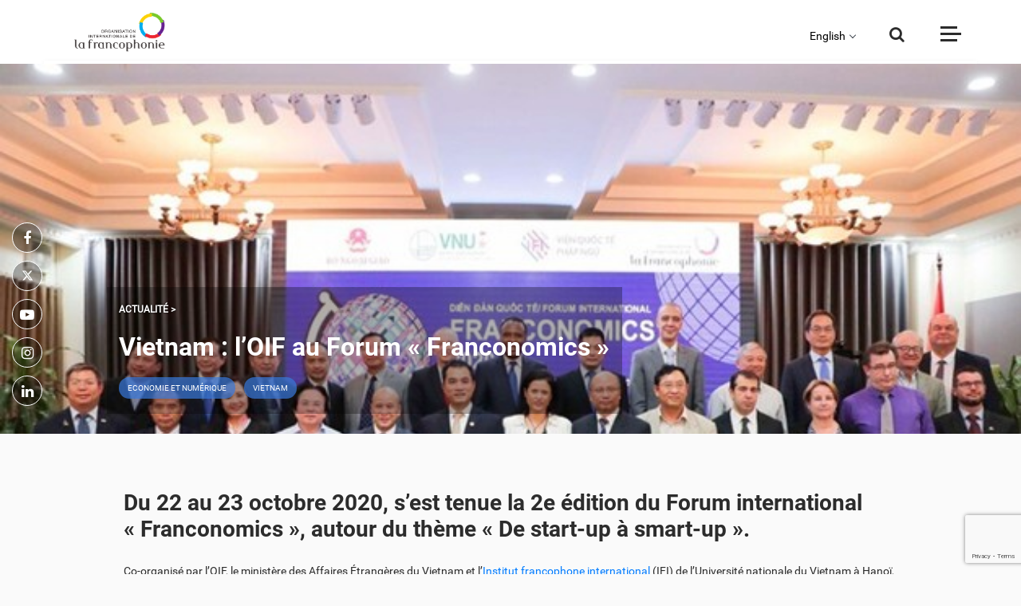

--- FILE ---
content_type: text/html; charset=UTF-8
request_url: https://www.francophonie.org/index.php/vietnam-loif-au-forum-franconomics-1487
body_size: 9886
content:
<!DOCTYPE html>
<html lang="fr" dir="ltr" prefix="content: http://purl.org/rss/1.0/modules/content/  dc: http://purl.org/dc/terms/  foaf: http://xmlns.com/foaf/0.1/  og: http://ogp.me/ns#  rdfs: http://www.w3.org/2000/01/rdf-schema#  schema: http://schema.org/  sioc: http://rdfs.org/sioc/ns#  sioct: http://rdfs.org/sioc/types#  skos: http://www.w3.org/2004/02/skos/core#  xsd: http://www.w3.org/2001/XMLSchema# ">
  <head>

    <!-- Google tag (gtag.js) -->
    <script async src="https://www.googletagmanager.com/gtag/js?id=G-L78PH8YRYT"></script>
    <script>
      window.dataLayer = window.dataLayer || [];
      function gtag(){dataLayer.push(arguments);}
      gtag('js', new Date());

      gtag('config', 'G-L78PH8YRYT');
    </script>


    <script src="https://www.google.com/recaptcha/api.js?render=6LftxHIpAAAAAGsqHGdisnxXG9tttgHftnwrAB9o"></script>


    <meta name="facebook-domain-verification" content="x1k3lpgdmmzfhbbwch18hhd7dv084a" />

    
  <meta http-equiv="X-UA-Compatible" content="IE=edge">
    <meta charset="utf-8" />
<script async src="https://www.googletagmanager.com/gtag/js?id=UA-6097409-1"></script>
<script>window.dataLayer = window.dataLayer || [];function gtag(){dataLayer.push(arguments)};gtag("js", new Date());gtag("config", "UA-6097409-1", {"groups":"default","anonymize_ip":true});</script>
<link rel="canonical" href="https://www.francophonie.org/index.php/vietnam-loif-au-forum-franconomics-1487" />
<link rel="image_src" href="/sites/default/files/2024-06/Image_defaut_1000px.jpg" />
<meta name="description" content="Retrouvez toute l’actualité de la Francophonie et de ses programmes : langue française, éducation, culture, égalité homme femme, jeunesse, société civile…" />
<meta name="keywords" content="OIF;francophonie;Organisation;internationale;langue;francaise;Louise Mushikiwabo;charte de la francophonie;secretaire general;AIMF;APF" />
<meta property="og:site_name" content="Organisation internationale de la Francophonie" />
<meta property="og:type" content="Article" />
<meta property="og:url" content="https://www.francophonie.org" />
<meta property="og:title" content="Portail de l’Organisation internationale de la Francophonie (OIF)" />
<meta property="og:description" content="Retrouvez toute l’actualité de la Francophonie et de ses programmes : langue française, éducation, culture, égalité femme homme, politique, jeunesse, société civile…" />
<meta property="og:image" content="https://www.francophonie.org/sites/default/files/2024-06/Image_defaut_1000px.jpg" />
<meta property="og:image:url" content="https://www.francophonie.org/sites/default/files/2024-06/Image_defaut_1000px.jpg" />
<meta property="og:image:type" content="jpg" />
<meta property="og:image:width" content="768" />
<meta property="og:image:height" content="372" />
<meta property="og:image:alt" content="OIF: Organisation internationale de la Francophonie" />
<meta name="Generator" content="Drupal 8 (https://www.drupal.org)" />
<meta name="MobileOptimized" content="width" />
<meta name="HandheldFriendly" content="true" />
<meta name="viewport" content="width=device-width, initial-scale=1.0" />
<link rel="shortcut icon" href="/sites/default/files/favicon-64.png" type="image/png" />
<link rel="revision" href="https://www.francophonie.org/index.php/vietnam-loif-au-forum-franconomics-1487" />

    <script src="https://code.jquery.com/jquery-1.11.1.js"></script>
        <title>Vietnam : l’OIF au Forum « Franconomics »</title>
    <link rel="stylesheet" media="all" href="/sites/default/files/css/css_pN_aNY_1eLt0WlUbmimNvK8eF4lkcIrV3SSIjBt5NlA.css" />
<link rel="stylesheet" media="all" href="/sites/default/files/css/css_nJGgv00vj_fbP223ELHG5Qh4sNcLkv4zBO5DcW6tLOQ.css" />
<link rel="stylesheet" media="all" href="https://cdnjs.cloudflare.com/ajax/libs/select2/4.0.3/css/select2.min.css" />
<link rel="stylesheet" media="all" href="/sites/default/files/css/css_rEmwL4JCIKq-Odt26LRaJm1XvHCGQsi822FpSuQpE70.css" />
<link rel="stylesheet" media="print" href="/sites/default/files/css/css_47DEQpj8HBSa-_TImW-5JCeuQeRkm5NMpJWZG3hSuFU.css" />

    
<!--[if lte IE 8]>
<script src="/sites/default/files/js/js_VtafjXmRvoUgAzqzYTA3Wrjkx9wcWhjP0G4ZnnqRamA.js"></script>
<![endif]-->

  </head>
  <body class="path-node page-node-type-article">
        <a href="#main-content" class="visually-hidden focusable skip-link">
      Aller au contenu principal
    </a>
    
      <div class="dialog-off-canvas-main-canvas" data-off-canvas-main-canvas>
    <div class="layout-container">

  <header role="banner">
    
  </header>

  
  

  

  

  

  <main role="main">
    <a id="main-content" tabindex="-1"></a>
    <div class="layout-content">
        <div class="region region-content">
    <div data-drupal-messages-fallback class="hidden"></div><nav role="navigation" aria-labelledby="block-menu-menu" id="block-menu" class="block block-menu navigation menu--menu">
            
  <h2 class="visually-hidden" id="block-menu-menu">Menu</h2>
  

        

<!-- Header -->
<div class="header">
  <div class="container">
    <div class="headerinner d-flex justify-content-between bg-white">

      <div class="logo mx-auto align-self-center">
        <a class="#" href="/"><img src="/themes/francophonie/images/site-logo-francophonie.png" alt="Organisation Internationale de la Francophonie" class="img-fluid"/></a>
      </div>

      <div class="choix-langue">
        <button><a title="">&nbsp;&nbsp;&nbsp;&nbsp;&nbsp;&nbsp;&nbsp;&nbsp;</a></button>
        <ul>
          <li>
            <a href="https://www.francophonie.org/francophonie-brief-1763" title="Anglais">English</a>
          </li>
          <li>
            <a href="https://www.francophonie.org/la-francophonie-en-bref-arabe-1734" title="Arabe">العربية</a>
          </li>
          <li>
            <a href="https://www.francophonie.org/la-francofonia-en-pocas-palabras-1771" title="Español">Español</a>
          </li>
          <li>
            <a href="https://www.francophonie.org/francofonia-em-resumo-1772" title="Português">Português</a>
          </li>
        </ul>
      </div>

      <div class="searchbtn align-self-center position-relative">
        <button type="button" class="searchtoggle border-0 p-0">
          <i class="fa fa-search"></i>
        </button>
        <form action="/recherche">
          <input type="text" id="search-input" name="search" class="form-control border-top"
            placeholder="Entrez votre recherche">
          <input type="hidden" name="tag" value=""/>
          <button type="submit">
            <i class="fa fa-search"></i>
          </button>
        </form>
      </div>

      <div class="menutoggle align-self-center">
        <button type="button" class="togglebtn border-0 p-0">
          <span class="togglebar bar1"></span>
          <span class="togglebar bar2"></span>
          <span class="togglebar bar3"></span>
        </button>
      </div>
      
      <div class="progress-container">
        <div class="progress-bar" id="myBar"></div>
      </div>
    </div>
  </div>
</div>
<div class="sidebar-backdrop">
  <div class="sidebar-inner pt-5 text-white">
    <div class="container">
      <div class="row">
        <div class="col-12 col-lg-1 mb-4 mb-lg-0">
          <ul class="socialicon list-unstyled mb-0 text-center">
            <li><a target="_blank" href="https://www.facebook.com/OIFrancophonie/"><i class="fa fa-facebook"></i></a>
            </li>
            <li><a target="_blank" href="https://twitter.com/OIFrancophonie"><i class="fa fa-twitter"></i></a></li>
            <li><a target="_blank" href="https://www.youtube.com/channel/UCdfa0YQnDbKa65VlTrvUYcw"><i
                  class="fa fa-youtube-play"></i></a></li>
            <li><a target="_blank" href="https://www.instagram.com/oifrancophonie/"><i class="fa fa-instagram"></i></a>
            </li>
            <li><a target="_blank" href="https://www.linkedin.com/company/oif/"><i class="fa fa-linkedin"></i></a>
            </li>
          </ul>
        </div>
        <div class="col-12 col-lg-5 ml-auto">

                                                                                                              <div class="sidemenu mb-5">
                  <h5 class="sidebar-title text-uppercase text-white Font-Montserrat font-weight-bold mb-4">QUI SOMMES-NOUS ?</h5>
                                      <ul class="list-unstyled mb-0 sidenav pl-4">
                                                                                    <li>
                  <a href="/la-francophonie-en-bref-754" class="side-links text-white" data-drupal-link-system-path="node/754">La Francophonie en bref</a>
                                  </li>
                                                                      <li>
                  <a href="/qui-sommes-nous-5" class="side-links text-white" data-drupal-link-system-path="node/5">Acteurs de la coopération / pays membres / Instances</a>
                                  </li>
                                                                      <li>
                  <a href="" class="side-links text-white">Gouvernance de l&#039;OIF</a>
                                      <ul class="list-unstyled mb-0 sidenav pl-4 submenu">
                                                                                    <li>
                  <a href="https://www.francophonie.org/la-secretaire-generale-de-la-francophonie-83" class="side-links text-white">La Secrétaire générale</a>
                                  </li>
                                                                      <li>
                  <a href="https://www.francophonie.org/node/82" class="side-links text-white">L&#039;Administratrice</a>
                                  </li>
                                                            
                    </ul>
                                  </li>
                                                                      <li>
                  <a href="/la-langue-francaise-dans-le-monde-305" class="side-links text-white" data-drupal-link-system-path="node/305">La langue française dans le monde</a>
                                  </li>
                                                            
                    </ul>
                                                              </div>
                                                                          <div class="sidemenu mb-5">
                  <h5 class="sidebar-title text-uppercase text-white Font-Montserrat font-weight-bold mb-4">NOTRE VISION</h5>
                                      <ul class="list-unstyled mb-0 sidenav pl-4">
                                                                                    <li>
                  <a href="/notre-valeur-ajoutee-41" class="side-links text-white" data-drupal-link-system-path="node/41">Notre valeur ajoutée</a>
                                  </li>
                                                                      <li>
                  <a href="/au-plus-pres-des-populations-306" class="side-links text-white" data-drupal-link-system-path="node/306">Au plus près des populations</a>
                                  </li>
                                                                      <li>
                  <a href="/face-aux-enjeux-mondiaux-43" class="side-links text-white" data-drupal-link-system-path="node/43">Face aux enjeux mondiaux</a>
                                  </li>
                                                            
                    </ul>
                                                              </div>
                                                                          <div class="sidemenu mb-5">
                  <h5 class="sidebar-title text-uppercase text-white Font-Montserrat font-weight-bold mb-4">CE QUE NOUS FAISONS</h5>
                                      <ul class="list-unstyled mb-0 sidenav pl-4">
                                                                                    <li>
                  <a href="" class="side-links text-white">Projets phares</a>
                                      <ul class="list-unstyled mb-0 sidenav pl-4 submenu">
                                                                                    <li>
                  <a href="https://www.francophonie.org/mobilite-des-enseignants" class="side-links text-white">Mobilité des enseignants</a>
                                  </li>
                                                                      <li>
                  <a href="https://www.francophonie.org/la-francophonie-avec-elles-1707" class="side-links text-white">La Francophonie avec Elles</a>
                                  </li>
                                                                      <li>
                  <a href="https://www.francophonie.org/dclic" class="side-links text-white">D-Clic/métiers du numérique</a>
                                  </li>
                                                                      <li>
                  <a href="https://www.francophonie.org/etat-civil-1971" class="side-links text-white">Etat civil</a>
                                  </li>
                                                                      <li>
                  <a href="https://www.francophonie.org/missions-economiques-et-commerciales-2107" class="side-links text-white">Missions économiques</a>
                                  </li>
                                                                      <li>
                  <a href="https://www.francophonie.org/lutte-contre-la-desinformation" class="side-links text-white">Lutte contre la désinformation</a>
                                  </li>
                                                                      <li>
                  <a href="https://www.francophonie.org/prix-des-5-continents-de-la-francophonie-59" class="side-links text-white">Prix des 5 continents</a>
                                  </li>
                                                                      <li>
                  <a href="https://www.francophonie.org/jeux-de-la-francophonie-99" class="side-links text-white">Jeux de la Francophonie</a>
                                  </li>
                                                                      <li>
                  <a href="https://www.francophonie.org/enseignement-bilingue-elan-18" class="side-links text-white">Enseignement bilingue</a>
                                  </li>
                                                            
                    </ul>
                                  </li>
                                                                      <li>
                  <a href="" class="side-links text-white">Champs d&#039;action</a>
                                      <ul class="list-unstyled mb-0 sidenav pl-4 submenu">
                                                                                    <li>
                  <a href="/node/70" class="side-links text-white" data-drupal-link-system-path="node/70">Langue française</a>
                                  </li>
                                                                      <li>
                  <a href="/diversite-culturelle-53" class="side-links text-white" data-drupal-link-system-path="node/53">Diversité culturelle</a>
                                  </li>
                                                                      <li>
                  <a href="/education-et-formation-11" class="side-links text-white" data-drupal-link-system-path="node/11">Éducation et formation</a>
                                  </li>
                                                                      <li>
                  <a href="/affaires-politiques-et-gouvernance-democratique-276" class="side-links text-white" data-drupal-link-system-path="node/276">Affaires politiques, démocratie...</a>
                                  </li>
                                                                      <li>
                  <a href="/economie-et-numerique-244" class="side-links text-white" data-drupal-link-system-path="node/244">Économie et numérique</a>
                                  </li>
                                                                      <li>
                  <a href="/developpement-durable-33" class="side-links text-white" data-drupal-link-system-path="node/33">Développement durable</a>
                                  </li>
                                                                      <li>
                  <a href="/egalite-femmes-hommes-100" class="side-links text-white" data-drupal-link-system-path="node/100">Égalité femmes-hommes</a>
                                  </li>
                                                                      <li>
                  <a href="/jeunesse-141" class="side-links text-white" data-drupal-link-system-path="node/141">Jeunesse</a>
                                  </li>
                                                                      <li>
                  <a href="/societe-civile-283" class="side-links text-white" data-drupal-link-system-path="node/283">Société civile</a>
                                  </li>
                                                            
                    </ul>
                                  </li>
                                                            
                    </ul>
                                                              </div>
                                                                          </div>
                  <div class="col-12 col-lg-5">
                                  <div class="sidemenu mb-5">
                  <h5 class="sidebar-title text-uppercase text-white Font-Montserrat font-weight-bold mb-4">DOCUMENTS</h5>
                                      <ul class="list-unstyled mb-0 sidenav pl-4">
                                                                                    <li>
                  <a href="https://www.francophonie.org/node/85" class="side-links text-white">Politique de transparence</a>
                                  </li>
                                                                      <li>
                  <a href="https://www.francophonie.org/ressources?type=5" class="side-links text-white">Documents de référence</a>
                                  </li>
                                                            
                    </ul>
                                                              </div>
                                                                          <div class="sidemenu mb-5">
                  <h5 class="sidebar-title text-uppercase text-white Font-Montserrat font-weight-bold mb-4">L&#039;OIF ET VOUS</h5>
                                      <ul class="list-unstyled mb-0 sidenav pl-4">
                                                                                    <li>
                  <a href="https://francophoniecarrieres.recruitee.com/" class="side-links text-white">Recrutements</a>
                                  </li>
                                                                      <li>
                  <a href="https://www.francophonie.org/marches-publics" class="side-links text-white">Marchés publics</a>
                                  </li>
                                                                      <li>
                  <a href="/appels-projets-candidatures-initiatives-1111" class="side-links text-white" data-drupal-link-system-path="node/1111">Appels à candidatures</a>
                                  </li>
                                                                      <li>
                  <a href="/contact/formulaire_contact" class="side-links text-white" data-drupal-link-system-path="contact/formulaire_contact">Contacts</a>
                                  </li>
                                                            
                    </ul>
                                                              </div>
                                                                          <div class="sidemenu mb-5">
                  <h5 class="sidebar-title text-uppercase text-white Font-Montserrat font-weight-bold mb-4">ACTUALITÉS ET MÉDIAS</h5>
                                      <ul class="list-unstyled mb-0 sidenav pl-4">
                                                                                    <li>
                  <a href="/actualites-medias" class="side-links text-white" data-drupal-link-system-path="actualites-medias">Actualités</a>
                                  </li>
                                                                      <li>
                  <a href="/actualites-medias?type=page_evenement" class="side-links text-white" data-drupal-link-query="{&quot;type&quot;:&quot;page_evenement&quot;}" data-drupal-link-system-path="actualites-medias">Événements</a>
                                  </li>
                                                                      <li>
                  <a href="/actualites-medias?type=video" class="side-links text-white" data-drupal-link-query="{&quot;type&quot;:&quot;video&quot;}" data-drupal-link-system-path="actualites-medias">Vidéos</a>
                                  </li>
                                                                      <li>
                  <a href="https://phototheque.francophonie.org" class="side-links text-white">Photos</a>
                                  </li>
                                                            
                    </ul>
                                                              </div>
                                                        <div class="select mb-5">
                  <h5 class="sidebar-title text-uppercase text-white Font-Montserrat font-weight-bold">VOUS ÊTES :</h5>
                  <div class="select-transparent">
                    <select class="form-control js-select2-menu">
                                              <option value="">choisissez un profil</option>
                                              <option value="/societe-civile-283">Membre de la société civile</option>
                                              <option value="/vous-etes-professeurapprenant-du-francais-315">Professeur/apprenant du français</option>
                                          </select>
                  </div>
                </div>
                                                            

                  </div>
      </div>
    </div>
  </div>
</div>
<!-- End Header -->
  </nav>
 
<!--<editor-fold desc="Banner">-->
 
 
 
 
     
     
 
<section class="pagebanner couleur_blanche py-0">
    <div class="background-image-maker gradient ___whi-lef"></div>
        <div class="holder-image">
        <img src="/sites/default/files/2020-10/Franconomics1.jpg" alt="" class="img-fluid d-none">
    </div>
        <div class="container">
        <div class="floatingsocial">
            <ul class="social-primary list-unstyled mb-0 text-center">
                <li><a target="_blank" href="https://www.facebook.com/OIFrancophonie/" class="fb"><i class="fa fa-facebook"></i></a></li>
                <li><a target="_blank" href="https://twitter.com/OIFrancophonie" class="tw"><i class="fa fa-twitter"></i></a></li>
                <li><a target="_blank" href="https://www.youtube.com/channel/UCdfa0YQnDbKa65VlTrvUYcw" class="yt"><i class="fa fa-youtube-play"></i></a></li>
                <li><a target="_blank" href="https://www.instagram.com/oifrancophonie/" class="in"><i class="fa fa-instagram"></i></a></li>
                <li><a target="_blank" href="https://www.linkedin.com/company/oif/" class="lk"><i class="fa fa-linkedin"></i></a>
                </li>
            </ul>
        </div>
        <div class="row">
            <div class="col-12 col-lg-7">
                <div class="banner-content pl-4">
                    <div class="banner-content-inner black-bg-trans-30">
                                                <small class="text-upppercase text-primary-light font-weight-bold">ACTUALITÉ
                        &gt;
                        </small>
                                                <a href="#">
                            <h2 class="pt-3 Libre-bold ombre-noire">Vietnam : l’OIF au Forum « Franconomics »</h2>
                        </a>
                         
                                                    <div class="mt-2">
                                 
                                     
                                                                                <a href="/actualites-medias?theme%5B%5D=14" class="btn btn-primary-light btn-sm text-uppercase rounded-50 m-1">Economie et numérique</a> 
                                         
                                     
                                 
                                 
                                                                        <a href="actualites-medias?pays=450" class="btn btn-primary-light btn-sm text-uppercase rounded-50 m-1">Vietnam</a> 
                                     
                                 
                                 
                                 
                                     
                                 
                                 
                                     
                                 
                                 
                                     
                                 
                                 
                                     
                                
                            </div>
                         
                    </div>
                </div>
            </div>
        </div>
    </div>
</section>
<!--</editor-fold>-->
<!--<editor-fold desc="Content">-->


<section class="midcontent" id="midcontent">
    <div class="container">
                <div class="row justify-content-center">
            <div class="col-12 col-lg-12">
                <div class="showmore">
                                        <div class="row justify-content-center">
                        <div class="col-12 col-lg-10">
                            <div class="pb-3 corps-ckeditor">
                                <h3 class="h3content"><span><span><span><span><span><span>Du 22 au 23 octobre 2020, s’est tenue la 2e édition du Forum international «&nbsp;Franconomics&nbsp;», autour du thème « De start-up à smart-up ».</span></span></span></span></span></span></h3>

<p><span><span><span>Co-organisé par l’OIF, le ministère des Affaires Étrangères du Vietnam et l’<a href="http://ifi.vnu.edu.vn/fr/">Institut francophone international</a> (IFI) de l’Université nationale du Vietnam à Hanoï, cet événement constitue un lieu de rencontre, de dialogue multidisciplinaire et de partage d’expérience entre les décideurs politiques, diplomates, chercheurs, entrepreneurs et universitaires. Autour de plusieurs événements sur place à Hanoï et en ligne, il a réuni près de 800 participants représentant une vingtaine d’Etats et gouvernements répartis sur les cinq continents.</span></span></span></p>

<p><span><span><span><img alt="c" data-align="left" data-entity-type="file" data-entity-uuid="fb7aced6-ec2f-4c40-97de-7737d3c3a744" height="217" src="/sites/default/files/inline-images/Franconomics3.jpg" width="386" />D’abord le Forum en lui-même, dont l’ouverture a été marquée par un message de la Secrétaire générale de la Francophonie, prononcé par le Directeur de la Francophonie économique et numérique&nbsp;: Louise Mushikiwabo y souligne la vitalité de l’espace francophone en matière de créativité numérique et l’importance accordée par l’OIF dans l’accompagnement des États, gouvernements et populations francophones dans l’élaboration de stratégies rénovées d’adaptation à la transformation numérique&nbsp;; elle émet aussi le souhait que les recommandations issues de cette 2e édition de «&nbsp;Franconomics&nbsp;» soient pragmatiques, concrètes, ambitieuses et prises en compte dans la marche vers le 18e Sommet de la Francophonie, qui doit se tenir en 2021 en Tunisie. </span></span></span></p>

<p><span><span><span>Après une session plénière en présence de représentants du corps diplomatique, de ministères, d'organismes nationaux, d'entreprises vietnamiennes et internationales, d'experts de haut niveau et de chefs d’entreprises, cinq ateliers thématiques se sont tenus simultanément pour faciliter les échanges et discussions sur les différents aspects de la startup à l’ère numérique 4.0. Parmi les participants, on peut citer notamment l’économiste en chef de la Banque mondiale&nbsp;</span>pour la région Afrique Albert G. Zeufack, <span>le représentant pour l’Afrique du Bureau des Nations unies pour la coopération Sud-Sud </span>François Ekoko<span>, etc.</span></span></span></p>

<p><span><span><span><img alt="c" data-align="right" data-entity-type="file" data-entity-uuid="6f221658-c1dc-48ff-a169-0823342af473" height="214" src="/sites/default/files/inline-images/Franconomics2.jpg" width="438" />Une conférence internationale sur le thème «&nbsp;Tourisme intelligent&nbsp;: vers un développement durable et une harmonie entre l’économie, la culture et l’environnement&nbsp;» a également été organisée dans le cadre de «&nbsp;Franconomics&nbsp;2020 ». Avec la participation des représentants de ministères et d’administrations, professionnels du tourisme, représentants de pays ou d’organisations internationales et non-gouvernementales ayant une expérience dans le domaine, la conférence a été l’occasion de recueillir différents points de vue sur le concept de tourisme intelligent, de définir les orientations de développement du secteur du tourisme en tenant compte des réalités du Vietnam, et de partager des expériences sur le déploiement du tourisme intelligent, l’application des TIC au tourisme, le rôle régulateur de l’État, etc. La présentation le même jour des projets de numérisation d’œuvres d’un musée et de visite virtuelle d’un temple de la province de Hung Yen a permis de mettre en valeur cette approche. </span></span></span></p>

<p><span><span><span>Enfin, en marge du Forum, s’est déroulé le concours de chant d’hymne national avec 13 équipes composées d’étudiants originaires de 11 pays* faisant leurs études au Vietnam. Le premier prix du concours a été remporté par les étudiants laotiens et le deuxième prix par les étudiants haïtiens.</span></span></span></p>

<p>&nbsp;</p>

<p><em><span><span><span>* Bénin, Burkina Faso, Cameroun, Corée du Sud, Ghana, Guinée, Laos, Haïti, Nigeria, Togo et Vietnam</span></span></span></em></p>

                            </div>
                        </div>
                    </div>
                     
                                                                    <div class="col-12 col-lg-6 mb-5 content_zone_doc">
                            
                        </div>
                                            
                    <div class="row justify-content-center">
                         
                                                                                                </div>
                    <div class="row justify-content-center row-zones-cta-citation">
                                                <div class="col-12 col-lg-6 mb-lg-5 align-self-center">
                            <h1 class="text-primary">Plus d&#039;infos sur le site de l&#039;IFI</h1>
                        </div>
                                                  <div class="col-12 col-lg-6 mb-lg-5">
                            <a href="http://ifi.vnu.edu.vn/fr/" class="text-white iiii">
                                      <div class="linkbox bg-primary p-5 rounded">
                      <i class="fa fa-long-arrow-right float-right fa-2x"></i>
                      <h4
                        class="Font-Montserrat text-white font-weight-normal">Cliquez ici</h4>
                    </div>
                                  </a>
                        </div>
                         
                         
                         
                                            </div>
                </div>
            </div>
        </div>
            </div>
    </section>
<!--</editor-fold>-->

<!--<editor-fold desc="News">-->
<section class="bg-extralight">
    <div class="container">
        <div class="row">
            <div class="col-12 col-lg-12">
                <div class="heading text-center mb-5">
                    <h5 class="Font-Montserrat font-weight-bold">SÉLECTIONNÉ POUR VOUS</h5>
                </div>
            </div>
        </div>
        <div class="row justify-content-center">
            <div class="suggestionsx4 row" data-exclude="1487"></div>
            <div class="col-12 col-md-12 text-center">
                <div class="morenws">
                    <a href="/actualites-medias" class="btn btn-outline-dark rounded-50">Plus d'actualités <i
              class="fa fa-long-arrow-right pl-2 rounded-50"></i></a>
                </div>
            </div>
        </div>
    </div>
</section>
<!--</editor-fold>-->

<!--<editor-fold desc="Francophonie">-->
<section class="pb-5">
    <div class="container">
        <div class="row justify-content-center">
                     </div>
    </div>
</section>
<!--</editor-fold>-->

&nbsp;
<div class="clearfix"></div>



<script>
    var activateMyBar = true;
          var articleTags = [
                  14,
              ]
    </script>
  </div>

    </div>
    
    
  </main>

      <footer role="contentinfo">
        <div class="region region-footer">
    <nav role="navigation" aria-labelledby="block-pieddepagefr-menu" id="block-pieddepagefr" class="block block-menu navigation menu--pied-de-page">
            
  <h2 class="visually-hidden" id="block-pieddepagefr-menu">Pied de page fr</h2>
  

        
<div class="footer">
          

  <div class="footer-bottom text-white py-5">
    <div class="container">
      <div class="row">
        <div class="col-12 col-lg-12">
          <div class="foot-logo mb-5">
            <a class="#" href="/"><img src="/themes/francophonie/images/logo-white.png" alt="" class="img-fluid"></a>
          </div>
        </div>
        <div class="col-12 col-lg-4 mb-4 mb-lg-0">
          <p class="mb-1"><b>Organisation internationale de la Francophonie</b></p>
          <p class="mb-1">19-21 avenue Bosquet • 75007 Paris (France)</p>
          <p class="mb-1">Téléphone <a href="tel:(33)144373300" class="text-white">(33) 1 44 37 33 00</a></p>
          <!-- <p class="mb-1">Télécopie <a href="tel:(33)145791498" class="text-white">(33) 1 45 79 14 98</a></p> -->
        </div>
        <div class="col-12 col-sm-6 col-lg-2 mb-4 mb-lg-0">
          <ul class="list-unstyled mb-0 footlink text-uppercase">
                                                              <li>
            <a href="https://francophoniecarrieres.recruitee.com/" class="text-white">RECRUTEMENTS</a>
                      </li>
                                                    <li>
            <a href="/appels-projets-candidatures-initiatives-1111" class="text-white" data-drupal-link-system-path="node/1111">APPELS À CANDIDATURES</a>
                      </li>
                                                    <li>
            <a href="/marches-publics" class="text-white" data-drupal-link-system-path="node/1104">Marchés publics</a>
                      </li>
                                                      </ul>
              </div>
              <div class="col-12 col-sm-6 col-lg-2 mb-4 mb-lg-0">
                <ul class="list-unstyled mb-0 footlink text-uppercase">
                    <li>
            <a href="/contact/formulaire_contact" class="text-white" data-drupal-link-system-path="contact/formulaire_contact">CONTACTS</a>
                      </li>
                                                    <li>
            <a href="https://www.francophonie.org/mentions-legales-1426" class="text-white">MENTIONS LÉGALES</a>
                      </li>
                                                    <li>
            <a href="https://www.francophonie.org/politique-de-confidentialite-512" class="text-white">CONFIDENTIALITÉ DES DONNÉES</a>
                      </li>
                                                    <li>
            <a href="https://www.francophonie.org/node/85" class="text-white">POLITIQUE DE TRANSPARENCE</a>
                      </li>
                      
        </div>
        <div class="col-12 col-lg-4 _ml-auto order-1 order-lg-2 mb-5 mb-lg-0">
          <div class="foottop-right text-center text-lg-right">
            <p class="lead">Suivez-nous sur</p>
            <ul class="socialnav list-inline mb-0">
              <li class="list-inline-item fff"><a target="_blank" href="https://www.facebook.com/OIFrancophonie/"><i class="fa fa-facebook"></i></a></li>
              <li class="list-inline-item yyy"><a target="_blank" href="https://www.youtube.com/channel/UCdfa0YQnDbKa65VlTrvUYcw"><i class="fa fa-youtube-play"></i></a></li>
              <li class="list-inline-item xxx"><a target="_blank" href="https://twitter.com/OIFrancophonie"><i class="fa fa-twitter"></i></a></li>
              <li class="list-inline-item lll"><a target="_blank" href="https://www.linkedin.com/company/oif/"><i class="fa fa-linkedin"></i></a></li>
              <li class="list-inline-item iii"><a target="_blank" href="https://www.instagram.com/oifrancophonie/"><i class="fa fa-instagram"></i></a></li>
            </ul>
          </div>
        </div>
    </div>
  </div>
</div>


  </nav>
<div class="views-element-container block block-views block-views-blockbandeau-info-block-1" id="block-views-block-bandeau-info-block-1">
  
    
      
				
						
						
			
															
			

	
<script>
document.addEventListener("DOMContentLoaded", function () {	
    const inputField = document.querySelector("textarea[name='message[0][value]']");
    
    if (inputField) {
        const forbiddenWords = [
            "con", "connard", "connasse", "salope", "pute", "enculé", "encule", "niquer", "niqué", "nique", "merde",
            "bordel", "batard", "bâtard", "chiant", "chier", "chié", "foutre", "putain", "ta gueule", "tg", "ntm",
            "fdp", "salaud", "trou du cul", "pédé", "pd", "tapette", "enculer", "enfoiré", "abruti", "gouine",
            "fuck", "shit", "bitch", "bastard", "asshole", "fucker", "motherfucker", "dick", "cock", "pussy",
            "retard", "moron", "jerk", "cunt", "slut", "whore",
            "nigger", "faggot", "kike", "chink", "spic", "gook", "tranny", "dyke", "raghead",
            "va crever", "meurs", "je vais te tuer", "crève", "je te défonce", "sale race", "sale arabe",
            "sale noir", "sale juif", "sale pédé", "nique ta mère", "suce ma bite",
            "niq", "n1que", "niq*e", "enc*lé", "fdp", "p*tain", "s*l*pe", "enc**é"
        ];

        const urlPattern = /https?:\/\/[^\s]+|www\.[^\s]+|[a-z0-9.-]+\.[a-z]{2,}([^\s]*)?/gi;
        let alertShown = false;

        inputField.addEventListener("input", function () {
            let modifiedText = inputField.value;
            const originalText = modifiedText;

            forbiddenWords.forEach(word => {
                const escapedWord = word.replace(/[.*+?^${}()|[\]\\]/g, '\\$&');
                const regex = new RegExp(`\\b${escapedWord}\\b`, "gi");
                modifiedText = modifiedText.replace(regex, "***");
            });

            modifiedText = modifiedText.replace(urlPattern, "");

            if (modifiedText !== originalText) {
                inputField.value = modifiedText;

                if (!alertShown) {
                    alert("Désolé, vous ne pouvez pas utiliser ces termes");
                    alertShown = true;
                    setTimeout(() => (alertShown = false), 3000);
                }
            }
        });
    }
});


</script>

  </div>

  </div>

    </footer>
  
</div>
  </div>

    
    <ul id="custom-tabs-primary" data-id="1487" class="tabs primary custom" style="display:none"><li><a href="/node/1487/edit" data-drupal-link-system-path="node/1487/edit">Modifier</a></li></ul>
    <script type="application/json" data-drupal-selector="drupal-settings-json">{"path":{"baseUrl":"\/index.php\/","scriptPath":null,"pathPrefix":"","currentPath":"node\/1487","currentPathIsAdmin":false,"isFront":false,"currentLanguage":"fr"},"pluralDelimiter":"\u0003","suppressDeprecationErrors":true,"google_analytics":{"account":"UA-6097409-1","trackOutbound":true,"trackMailto":true,"trackDownload":true,"trackDownloadExtensions":"7z|aac|arc|arj|asf|asx|avi|bin|csv|doc(x|m)?|dot(x|m)?|exe|flv|gif|gz|gzip|hqx|jar|jpe?g|js|mp(2|3|4|e?g)|mov(ie)?|msi|msp|pdf|phps|png|ppt(x|m)?|pot(x|m)?|pps(x|m)?|ppam|sld(x|m)?|thmx|qtm?|ra(m|r)?|sea|sit|tar|tgz|torrent|txt|wav|wma|wmv|wpd|xls(x|m|b)?|xlt(x|m)|xlam|xml|z|zip"},"user":{"uid":0,"permissionsHash":"554fd24e8437ac4798f28123e02b7c8320fef7a1aa6523b29f6ad03857a894a6"}}</script>
<script src="/sites/default/files/js/js_yepeaZSF23TAQDNgagd4sGEmgx7-_RTn4rJ3D368U5Q.js"></script>
<script src="https://cdnjs.cloudflare.com/ajax/libs/select2/4.0.3/js/select2.full.js"></script>
<script src="/sites/default/files/js/js_6KrKvEudmOiYj_VjN8gjA_17wtHQfKJq5XzvUKpT0oc.js"></script>
<script src="https://code.jquery.com/jquery-3.4.1.min.js"></script>
<script src="/sites/default/files/js/js_KSF5UgWNk6la-9U-BwbD-b8SesRGIwFAueKn8-MjEso.js"></script>

    <script  src="https://ajax.googleapis.com/ajax/libs/jquery/3.4.1/jquery.min.js">
    jQuery(document).ready(function($){
      console.log("Footer... !!!");
    function toggleMenu2(){
        //sidebar
        if(canToggleMenu){
          $(".sidebar-backdrop").toggleClass("active");
          $(".togglebtn").toggleClass("active");
          canToggleMenu = false
        }

        setTimeout(()=>{
          canToggleMenu = true
        }, 100)
      }
      $(".togglebtn").click(function () {
        toggleMenu2 ();console.log("Clic Foot... !!!");
      });
    });
    </script>
  </body>
</html>


--- FILE ---
content_type: text/html; charset=UTF-8
request_url: https://www.francophonie.org/suggestions/cat_unless/14/1487
body_size: 7634
content:
<!DOCTYPE html>
<html lang="fr" dir="ltr" prefix="content: http://purl.org/rss/1.0/modules/content/  dc: http://purl.org/dc/terms/  foaf: http://xmlns.com/foaf/0.1/  og: http://ogp.me/ns#  rdfs: http://www.w3.org/2000/01/rdf-schema#  schema: http://schema.org/  sioc: http://rdfs.org/sioc/ns#  sioct: http://rdfs.org/sioc/types#  skos: http://www.w3.org/2004/02/skos/core#  xsd: http://www.w3.org/2001/XMLSchema# ">
  <head>

    <!-- Google tag (gtag.js) -->
    <script async src="https://www.googletagmanager.com/gtag/js?id=G-L78PH8YRYT"></script>
    <script>
      window.dataLayer = window.dataLayer || [];
      function gtag(){dataLayer.push(arguments);}
      gtag('js', new Date());

      gtag('config', 'G-L78PH8YRYT');
    </script>


    <script src="https://www.google.com/recaptcha/api.js?render=6LftxHIpAAAAAGsqHGdisnxXG9tttgHftnwrAB9o"></script>


    <meta name="facebook-domain-verification" content="x1k3lpgdmmzfhbbwch18hhd7dv084a" />

    
  <meta http-equiv="X-UA-Compatible" content="IE=edge">
    <meta charset="utf-8" />
<script async src="https://www.googletagmanager.com/gtag/js?id=UA-6097409-1"></script>
<script>window.dataLayer = window.dataLayer || [];function gtag(){dataLayer.push(arguments)};gtag("js", new Date());gtag("config", "UA-6097409-1", {"groups":"default","anonymize_ip":true});</script>
<link rel="canonical" href="https://www.francophonie.org/suggestions/cat_unless/14/1487" />
<link rel="image_src" href="/sites/default/files/2024-06/Image_defaut_1000px.jpg" />
<meta name="description" content="Retrouvez toute l’actualité de la Francophonie et de ses programmes : langue française, éducation, culture, égalité homme femme, jeunesse, société civile…" />
<meta name="keywords" content="OIF;francophonie;Organisation;internationale;langue;francaise;Louise Mushikiwabo;charte de la francophonie;secretaire general;AIMF;APF" />
<meta property="og:url" content="https://www.francophonie.org" />
<meta property="og:image" content="https://www.francophonie.org/sites/default/files/2024-06/Image_defaut_1000px.jpg" />
<meta property="og:image:url" content="https://www.francophonie.org/sites/default/files/2024-06/Image_defaut_1000px.jpg" />
<meta name="Generator" content="Drupal 8 (https://www.drupal.org)" />
<meta name="MobileOptimized" content="width" />
<meta name="HandheldFriendly" content="true" />
<meta name="viewport" content="width=device-width, initial-scale=1.0" />
<link rel="shortcut icon" href="/sites/default/files/favicon-64.png" type="image/png" />

    <script src="https://code.jquery.com/jquery-1.11.1.js"></script>
        <title>Organisation internationale de la Francophonie (OIF)</title>
    <link rel="stylesheet" media="all" href="/sites/default/files/css/css_pN_aNY_1eLt0WlUbmimNvK8eF4lkcIrV3SSIjBt5NlA.css" />
<link rel="stylesheet" media="all" href="/sites/default/files/css/css_nJGgv00vj_fbP223ELHG5Qh4sNcLkv4zBO5DcW6tLOQ.css" />
<link rel="stylesheet" media="all" href="https://cdnjs.cloudflare.com/ajax/libs/select2/4.0.3/css/select2.min.css" />
<link rel="stylesheet" media="all" href="/sites/default/files/css/css_rEmwL4JCIKq-Odt26LRaJm1XvHCGQsi822FpSuQpE70.css" />
<link rel="stylesheet" media="print" href="/sites/default/files/css/css_47DEQpj8HBSa-_TImW-5JCeuQeRkm5NMpJWZG3hSuFU.css" />

    
<!--[if lte IE 8]>
<script src="/sites/default/files/js/js_VtafjXmRvoUgAzqzYTA3Wrjkx9wcWhjP0G4ZnnqRamA.js"></script>
<![endif]-->

  </head>
  <body class="path-suggestions">
        <a href="#main-content" class="visually-hidden focusable skip-link">
      Aller au contenu principal
    </a>
    
      <div class="dialog-off-canvas-main-canvas" data-off-canvas-main-canvas>
    <div class="layout-container">

  <header role="banner">
    
  </header>

  
  

  

  

  

  <main role="main">
    <a id="main-content" tabindex="-1"></a>
    <div class="layout-content">
        <div class="region region-content">
    <div data-drupal-messages-fallback class="hidden"></div><nav role="navigation" aria-labelledby="block-menu-menu" id="block-menu" class="block block-menu navigation menu--menu">
            
  <h2 class="visually-hidden" id="block-menu-menu">Menu</h2>
  

        

<!-- Header -->
<div class="header">
  <div class="container">
    <div class="headerinner d-flex justify-content-between bg-white">

      <div class="logo mx-auto align-self-center">
        <a class="#" href="/"><img src="/themes/francophonie/images/site-logo-francophonie.png" alt="Organisation Internationale de la Francophonie" class="img-fluid"/></a>
      </div>

      <div class="choix-langue">
        <button><a title="">&nbsp;&nbsp;&nbsp;&nbsp;&nbsp;&nbsp;&nbsp;&nbsp;</a></button>
        <ul>
          <li>
            <a href="https://www.francophonie.org/francophonie-brief-1763" title="Anglais">English</a>
          </li>
          <li>
            <a href="https://www.francophonie.org/la-francophonie-en-bref-arabe-1734" title="Arabe">العربية</a>
          </li>
          <li>
            <a href="https://www.francophonie.org/la-francofonia-en-pocas-palabras-1771" title="Español">Español</a>
          </li>
          <li>
            <a href="https://www.francophonie.org/francofonia-em-resumo-1772" title="Português">Português</a>
          </li>
        </ul>
      </div>

      <div class="searchbtn align-self-center position-relative">
        <button type="button" class="searchtoggle border-0 p-0">
          <i class="fa fa-search"></i>
        </button>
        <form action="/recherche">
          <input type="text" id="search-input" name="search" class="form-control border-top"
            placeholder="Entrez votre recherche">
          <input type="hidden" name="tag" value=""/>
          <button type="submit">
            <i class="fa fa-search"></i>
          </button>
        </form>
      </div>

      <div class="menutoggle align-self-center">
        <button type="button" class="togglebtn border-0 p-0">
          <span class="togglebar bar1"></span>
          <span class="togglebar bar2"></span>
          <span class="togglebar bar3"></span>
        </button>
      </div>
      
      <div class="progress-container">
        <div class="progress-bar" id="myBar"></div>
      </div>
    </div>
  </div>
</div>
<div class="sidebar-backdrop">
  <div class="sidebar-inner pt-5 text-white">
    <div class="container">
      <div class="row">
        <div class="col-12 col-lg-1 mb-4 mb-lg-0">
          <ul class="socialicon list-unstyled mb-0 text-center">
            <li><a target="_blank" href="https://www.facebook.com/OIFrancophonie/"><i class="fa fa-facebook"></i></a>
            </li>
            <li><a target="_blank" href="https://twitter.com/OIFrancophonie"><i class="fa fa-twitter"></i></a></li>
            <li><a target="_blank" href="https://www.youtube.com/channel/UCdfa0YQnDbKa65VlTrvUYcw"><i
                  class="fa fa-youtube-play"></i></a></li>
            <li><a target="_blank" href="https://www.instagram.com/oifrancophonie/"><i class="fa fa-instagram"></i></a>
            </li>
            <li><a target="_blank" href="https://www.linkedin.com/company/oif/"><i class="fa fa-linkedin"></i></a>
            </li>
          </ul>
        </div>
        <div class="col-12 col-lg-5 ml-auto">

                                                                                                              <div class="sidemenu mb-5">
                  <h5 class="sidebar-title text-uppercase text-white Font-Montserrat font-weight-bold mb-4">QUI SOMMES-NOUS ?</h5>
                                      <ul class="list-unstyled mb-0 sidenav pl-4">
                                                                                    <li>
                  <a href="/la-francophonie-en-bref-754" class="side-links text-white" data-drupal-link-system-path="node/754">La Francophonie en bref</a>
                                  </li>
                                                                      <li>
                  <a href="/qui-sommes-nous-5" class="side-links text-white" data-drupal-link-system-path="node/5">Acteurs de la coopération / pays membres / Instances</a>
                                  </li>
                                                                      <li>
                  <a href="" class="side-links text-white">Gouvernance de l&#039;OIF</a>
                                      <ul class="list-unstyled mb-0 sidenav pl-4 submenu">
                                                                                    <li>
                  <a href="https://www.francophonie.org/la-secretaire-generale-de-la-francophonie-83" class="side-links text-white">La Secrétaire générale</a>
                                  </li>
                                                                      <li>
                  <a href="https://www.francophonie.org/node/82" class="side-links text-white">L&#039;Administratrice</a>
                                  </li>
                                                            
                    </ul>
                                  </li>
                                                                      <li>
                  <a href="/la-langue-francaise-dans-le-monde-305" class="side-links text-white" data-drupal-link-system-path="node/305">La langue française dans le monde</a>
                                  </li>
                                                            
                    </ul>
                                                              </div>
                                                                          <div class="sidemenu mb-5">
                  <h5 class="sidebar-title text-uppercase text-white Font-Montserrat font-weight-bold mb-4">NOTRE VISION</h5>
                                      <ul class="list-unstyled mb-0 sidenav pl-4">
                                                                                    <li>
                  <a href="/notre-valeur-ajoutee-41" class="side-links text-white" data-drupal-link-system-path="node/41">Notre valeur ajoutée</a>
                                  </li>
                                                                      <li>
                  <a href="/au-plus-pres-des-populations-306" class="side-links text-white" data-drupal-link-system-path="node/306">Au plus près des populations</a>
                                  </li>
                                                                      <li>
                  <a href="/face-aux-enjeux-mondiaux-43" class="side-links text-white" data-drupal-link-system-path="node/43">Face aux enjeux mondiaux</a>
                                  </li>
                                                            
                    </ul>
                                                              </div>
                                                                          <div class="sidemenu mb-5">
                  <h5 class="sidebar-title text-uppercase text-white Font-Montserrat font-weight-bold mb-4">CE QUE NOUS FAISONS</h5>
                                      <ul class="list-unstyled mb-0 sidenav pl-4">
                                                                                    <li>
                  <a href="" class="side-links text-white">Projets phares</a>
                                      <ul class="list-unstyled mb-0 sidenav pl-4 submenu">
                                                                                    <li>
                  <a href="https://www.francophonie.org/mobilite-des-enseignants" class="side-links text-white">Mobilité des enseignants</a>
                                  </li>
                                                                      <li>
                  <a href="https://www.francophonie.org/la-francophonie-avec-elles-1707" class="side-links text-white">La Francophonie avec Elles</a>
                                  </li>
                                                                      <li>
                  <a href="https://www.francophonie.org/dclic" class="side-links text-white">D-Clic/métiers du numérique</a>
                                  </li>
                                                                      <li>
                  <a href="https://www.francophonie.org/etat-civil-1971" class="side-links text-white">Etat civil</a>
                                  </li>
                                                                      <li>
                  <a href="https://www.francophonie.org/missions-economiques-et-commerciales-2107" class="side-links text-white">Missions économiques</a>
                                  </li>
                                                                      <li>
                  <a href="https://www.francophonie.org/lutte-contre-la-desinformation" class="side-links text-white">Lutte contre la désinformation</a>
                                  </li>
                                                                      <li>
                  <a href="https://www.francophonie.org/prix-des-5-continents-de-la-francophonie-59" class="side-links text-white">Prix des 5 continents</a>
                                  </li>
                                                                      <li>
                  <a href="https://www.francophonie.org/jeux-de-la-francophonie-99" class="side-links text-white">Jeux de la Francophonie</a>
                                  </li>
                                                                      <li>
                  <a href="https://www.francophonie.org/enseignement-bilingue-elan-18" class="side-links text-white">Enseignement bilingue</a>
                                  </li>
                                                            
                    </ul>
                                  </li>
                                                                      <li>
                  <a href="" class="side-links text-white">Champs d&#039;action</a>
                                      <ul class="list-unstyled mb-0 sidenav pl-4 submenu">
                                                                                    <li>
                  <a href="/node/70" class="side-links text-white" data-drupal-link-system-path="node/70">Langue française</a>
                                  </li>
                                                                      <li>
                  <a href="/diversite-culturelle-53" class="side-links text-white" data-drupal-link-system-path="node/53">Diversité culturelle</a>
                                  </li>
                                                                      <li>
                  <a href="/education-et-formation-11" class="side-links text-white" data-drupal-link-system-path="node/11">Éducation et formation</a>
                                  </li>
                                                                      <li>
                  <a href="/affaires-politiques-et-gouvernance-democratique-276" class="side-links text-white" data-drupal-link-system-path="node/276">Affaires politiques, démocratie...</a>
                                  </li>
                                                                      <li>
                  <a href="/economie-et-numerique-244" class="side-links text-white" data-drupal-link-system-path="node/244">Économie et numérique</a>
                                  </li>
                                                                      <li>
                  <a href="/developpement-durable-33" class="side-links text-white" data-drupal-link-system-path="node/33">Développement durable</a>
                                  </li>
                                                                      <li>
                  <a href="/egalite-femmes-hommes-100" class="side-links text-white" data-drupal-link-system-path="node/100">Égalité femmes-hommes</a>
                                  </li>
                                                                      <li>
                  <a href="/jeunesse-141" class="side-links text-white" data-drupal-link-system-path="node/141">Jeunesse</a>
                                  </li>
                                                                      <li>
                  <a href="/societe-civile-283" class="side-links text-white" data-drupal-link-system-path="node/283">Société civile</a>
                                  </li>
                                                            
                    </ul>
                                  </li>
                                                            
                    </ul>
                                                              </div>
                                                                          </div>
                  <div class="col-12 col-lg-5">
                                  <div class="sidemenu mb-5">
                  <h5 class="sidebar-title text-uppercase text-white Font-Montserrat font-weight-bold mb-4">DOCUMENTS</h5>
                                      <ul class="list-unstyled mb-0 sidenav pl-4">
                                                                                    <li>
                  <a href="https://www.francophonie.org/node/85" class="side-links text-white">Politique de transparence</a>
                                  </li>
                                                                      <li>
                  <a href="https://www.francophonie.org/ressources?type=5" class="side-links text-white">Documents de référence</a>
                                  </li>
                                                            
                    </ul>
                                                              </div>
                                                                          <div class="sidemenu mb-5">
                  <h5 class="sidebar-title text-uppercase text-white Font-Montserrat font-weight-bold mb-4">L&#039;OIF ET VOUS</h5>
                                      <ul class="list-unstyled mb-0 sidenav pl-4">
                                                                                    <li>
                  <a href="https://francophoniecarrieres.recruitee.com/" class="side-links text-white">Recrutements</a>
                                  </li>
                                                                      <li>
                  <a href="https://www.francophonie.org/marches-publics" class="side-links text-white">Marchés publics</a>
                                  </li>
                                                                      <li>
                  <a href="/appels-projets-candidatures-initiatives-1111" class="side-links text-white" data-drupal-link-system-path="node/1111">Appels à candidatures</a>
                                  </li>
                                                                      <li>
                  <a href="/contact/formulaire_contact" class="side-links text-white" data-drupal-link-system-path="contact/formulaire_contact">Contacts</a>
                                  </li>
                                                            
                    </ul>
                                                              </div>
                                                                          <div class="sidemenu mb-5">
                  <h5 class="sidebar-title text-uppercase text-white Font-Montserrat font-weight-bold mb-4">ACTUALITÉS ET MÉDIAS</h5>
                                      <ul class="list-unstyled mb-0 sidenav pl-4">
                                                                                    <li>
                  <a href="/actualites-medias" class="side-links text-white" data-drupal-link-system-path="actualites-medias">Actualités</a>
                                  </li>
                                                                      <li>
                  <a href="/actualites-medias?type=page_evenement" class="side-links text-white" data-drupal-link-query="{&quot;type&quot;:&quot;page_evenement&quot;}" data-drupal-link-system-path="actualites-medias">Événements</a>
                                  </li>
                                                                      <li>
                  <a href="/actualites-medias?type=video" class="side-links text-white" data-drupal-link-query="{&quot;type&quot;:&quot;video&quot;}" data-drupal-link-system-path="actualites-medias">Vidéos</a>
                                  </li>
                                                                      <li>
                  <a href="https://phototheque.francophonie.org" class="side-links text-white">Photos</a>
                                  </li>
                                                            
                    </ul>
                                                              </div>
                                                        <div class="select mb-5">
                  <h5 class="sidebar-title text-uppercase text-white Font-Montserrat font-weight-bold">VOUS ÊTES :</h5>
                  <div class="select-transparent">
                    <select class="form-control js-select2-menu">
                                              <option value="">choisissez un profil</option>
                                              <option value="/societe-civile-283">Membre de la société civile</option>
                                              <option value="/vous-etes-professeurapprenant-du-francais-315">Professeur/apprenant du français</option>
                                          </select>
                  </div>
                </div>
                                                            

                  </div>
      </div>
    </div>
  </div>
</div>
<!-- End Header -->
  </nav>

				
						
						
												  <div class="col-12 col-md-6 articleTeaserCard">
  <div class="blog rounded bg-white mb-5">
    <div class="blog-image">
      <a href="/reglement-differends-investisseurs-etats-reunion-francophone-financement-par-des-tiers-8085"><img src="/sites/default/files/2025-06/613.jpeg" alt="" class="img-fluid w-100 rounded-top"></a>
    </div>
    <div class="blog-content p-3">
      <span class="date">ACTUALITÉ  |  30/06/2025</span>
      <a href="/reglement-differends-investisseurs-etats-reunion-francophone-financement-par-des-tiers-8085"><h5 class="Libre-bold pt-2">Règlement des différends entre investisseurs et Etats : réunion francophone sur le financement par des tiers</h5></a>
    </div>
    <!-- perso_check : Tags added manually after having found them missing (Feb, Mond 14th 2022) -->
    <div class="btmdetail p-3 text-light manual-adding-tags">
      <div>
                        <a href="/actualites-medias?theme%5B%5D=14" class="btn btn-primary-light btn-sm text-uppercase rounded-50 m-1">Economie et numérique</a>                        </div>
    </div>
    <!-- !perso_check -->
  </div>
</div>
  <div class="col-12 col-md-6 articleTeaserCard">
  <div class="blog rounded bg-white mb-5">
    <div class="blog-image">
      <a href="/la-secretaire-generale-de-la-francophonie-la-5e-rencontre-des-entrepreneurs-francophones"><img src="/sites/default/files/2025-06/Sans%20titre%2064.jpg" alt="" class="img-fluid w-100 rounded-top"></a>
    </div>
    <div class="blog-content p-3">
      <span class="date">ACTUALITÉ  |  27/06/2025</span>
      <a href="/la-secretaire-generale-de-la-francophonie-la-5e-rencontre-des-entrepreneurs-francophones"><h5 class="Libre-bold pt-2">La Secrétaire générale de la Francophonie à la 5e Rencontre des entrepreneurs francophones à Brazzaville</h5></a>
    </div>
    <!-- perso_check : Tags added manually after having found them missing (Feb, Mond 14th 2022) -->
    <div class="btmdetail p-3 text-light manual-adding-tags">
      <div>
                        <a href="/actualites-medias?theme%5B%5D=14" class="btn btn-primary-light btn-sm text-uppercase rounded-50 m-1">Economie et numérique</a>              <a href="/actualites-medias?pays=176" class="btn btn-primary-light btn-sm text-uppercase rounded-50 m-1">Congo</a>                     </div>
    </div>
    <!-- !perso_check -->
  </div>
</div>
  <div class="col-12 col-md-6 articleTeaserCard">
  <div class="blog rounded bg-white mb-5">
    <div class="blog-image">
      <a href="/reunion-francophone-preparatoire-reunions-groupe-travail-III-CNUDCI-8048"><img src="/sites/default/files/2024-04/RDIE2.jpeg" alt="" class="img-fluid w-100 rounded-top"></a>
    </div>
    <div class="blog-content p-3">
      <span class="date">ACTUALITÉ  |  02/06/2025</span>
      <a href="/reunion-francophone-preparatoire-reunions-groupe-travail-III-CNUDCI-8048"><h5 class="Libre-bold pt-2">Réunion francophone informelle préparatoire aux prochaines réunions du Groupe de travail III de la CNUDCI</h5></a>
    </div>
    <!-- perso_check : Tags added manually after having found them missing (Feb, Mond 14th 2022) -->
    <div class="btmdetail p-3 text-light manual-adding-tags">
      <div>
                        <a href="/actualites-medias?theme%5B%5D=14" class="btn btn-primary-light btn-sm text-uppercase rounded-50 m-1">Economie et numérique</a>                        </div>
    </div>
    <!-- !perso_check -->
  </div>
</div>
  <div class="col-12 col-md-6 articleTeaserCard">
  <div class="blog rounded bg-white mb-5">
    <div class="blog-image">
      <a href="/deux-ateliers-geneve-et-new-york-sur-la-mise-en-oeuvre-du-pacte-numerique-mondial-7937"><img src="/sites/default/files/2025-03/New%20York%20.jpg" alt="" class="img-fluid w-100 rounded-top"></a>
    </div>
    <div class="blog-content p-3">
      <span class="date">ACTUALITÉ  |  07/03/2025</span>
      <a href="/deux-ateliers-geneve-et-new-york-sur-la-mise-en-oeuvre-du-pacte-numerique-mondial-7937"><h5 class="Libre-bold pt-2">Deux ateliers à Genève et New York sur la mise en œuvre du pacte numérique mondial</h5></a>
    </div>
    <!-- perso_check : Tags added manually after having found them missing (Feb, Mond 14th 2022) -->
    <div class="btmdetail p-3 text-light manual-adding-tags">
      <div>
                        <a href="/actualites-medias?theme%5B%5D=14" class="btn btn-primary-light btn-sm text-uppercase rounded-50 m-1">Economie et numérique</a>                        </div>
    </div>
    <!-- !perso_check -->
  </div>
</div>

				
			
															
			

	
<script>
document.addEventListener("DOMContentLoaded", function () {	
    const inputField = document.querySelector("textarea[name='message[0][value]']");
    
    if (inputField) {
        const forbiddenWords = [
            "con", "connard", "connasse", "salope", "pute", "enculé", "encule", "niquer", "niqué", "nique", "merde",
            "bordel", "batard", "bâtard", "chiant", "chier", "chié", "foutre", "putain", "ta gueule", "tg", "ntm",
            "fdp", "salaud", "trou du cul", "pédé", "pd", "tapette", "enculer", "enfoiré", "abruti", "gouine",
            "fuck", "shit", "bitch", "bastard", "asshole", "fucker", "motherfucker", "dick", "cock", "pussy",
            "retard", "moron", "jerk", "cunt", "slut", "whore",
            "nigger", "faggot", "kike", "chink", "spic", "gook", "tranny", "dyke", "raghead",
            "va crever", "meurs", "je vais te tuer", "crève", "je te défonce", "sale race", "sale arabe",
            "sale noir", "sale juif", "sale pédé", "nique ta mère", "suce ma bite",
            "niq", "n1que", "niq*e", "enc*lé", "fdp", "p*tain", "s*l*pe", "enc**é"
        ];

        const urlPattern = /https?:\/\/[^\s]+|www\.[^\s]+|[a-z0-9.-]+\.[a-z]{2,}([^\s]*)?/gi;
        let alertShown = false;

        inputField.addEventListener("input", function () {
            let modifiedText = inputField.value;
            const originalText = modifiedText;

            forbiddenWords.forEach(word => {
                const escapedWord = word.replace(/[.*+?^${}()|[\]\\]/g, '\\$&');
                const regex = new RegExp(`\\b${escapedWord}\\b`, "gi");
                modifiedText = modifiedText.replace(regex, "***");
            });

            modifiedText = modifiedText.replace(urlPattern, "");

            if (modifiedText !== originalText) {
                inputField.value = modifiedText;

                if (!alertShown) {
                    alert("Désolé, vous ne pouvez pas utiliser ces termes");
                    alertShown = true;
                    setTimeout(() => (alertShown = false), 3000);
                }
            }
        });
    }
});


</script>

  </div>

    </div>
    
    
  </main>

      <footer role="contentinfo">
        <div class="region region-footer">
    <nav role="navigation" aria-labelledby="block-pieddepagefr-menu" id="block-pieddepagefr" class="block block-menu navigation menu--pied-de-page">
            
  <h2 class="visually-hidden" id="block-pieddepagefr-menu">Pied de page fr</h2>
  

        
<div class="footer">
          

  <div class="footer-bottom text-white py-5">
    <div class="container">
      <div class="row">
        <div class="col-12 col-lg-12">
          <div class="foot-logo mb-5">
            <a class="#" href="/"><img src="/themes/francophonie/images/logo-white.png" alt="" class="img-fluid"></a>
          </div>
        </div>
        <div class="col-12 col-lg-4 mb-4 mb-lg-0">
          <p class="mb-1"><b>Organisation internationale de la Francophonie</b></p>
          <p class="mb-1">19-21 avenue Bosquet • 75007 Paris (France)</p>
          <p class="mb-1">Téléphone <a href="tel:(33)144373300" class="text-white">(33) 1 44 37 33 00</a></p>
          <!-- <p class="mb-1">Télécopie <a href="tel:(33)145791498" class="text-white">(33) 1 45 79 14 98</a></p> -->
        </div>
        <div class="col-12 col-sm-6 col-lg-2 mb-4 mb-lg-0">
          <ul class="list-unstyled mb-0 footlink text-uppercase">
                                                              <li>
            <a href="https://francophoniecarrieres.recruitee.com/" class="text-white">RECRUTEMENTS</a>
                      </li>
                                                    <li>
            <a href="/appels-projets-candidatures-initiatives-1111" class="text-white" data-drupal-link-system-path="node/1111">APPELS À CANDIDATURES</a>
                      </li>
                                                    <li>
            <a href="/marches-publics" class="text-white" data-drupal-link-system-path="node/1104">Marchés publics</a>
                      </li>
                                                      </ul>
              </div>
              <div class="col-12 col-sm-6 col-lg-2 mb-4 mb-lg-0">
                <ul class="list-unstyled mb-0 footlink text-uppercase">
                    <li>
            <a href="/contact/formulaire_contact" class="text-white" data-drupal-link-system-path="contact/formulaire_contact">CONTACTS</a>
                      </li>
                                                    <li>
            <a href="https://www.francophonie.org/mentions-legales-1426" class="text-white">MENTIONS LÉGALES</a>
                      </li>
                                                    <li>
            <a href="https://www.francophonie.org/politique-de-confidentialite-512" class="text-white">CONFIDENTIALITÉ DES DONNÉES</a>
                      </li>
                                                    <li>
            <a href="https://www.francophonie.org/node/85" class="text-white">POLITIQUE DE TRANSPARENCE</a>
                      </li>
                      
        </div>
        <div class="col-12 col-lg-4 _ml-auto order-1 order-lg-2 mb-5 mb-lg-0">
          <div class="foottop-right text-center text-lg-right">
            <p class="lead">Suivez-nous sur</p>
            <ul class="socialnav list-inline mb-0">
              <li class="list-inline-item fff"><a target="_blank" href="https://www.facebook.com/OIFrancophonie/"><i class="fa fa-facebook"></i></a></li>
              <li class="list-inline-item yyy"><a target="_blank" href="https://www.youtube.com/channel/UCdfa0YQnDbKa65VlTrvUYcw"><i class="fa fa-youtube-play"></i></a></li>
              <li class="list-inline-item xxx"><a target="_blank" href="https://twitter.com/OIFrancophonie"><i class="fa fa-twitter"></i></a></li>
              <li class="list-inline-item lll"><a target="_blank" href="https://www.linkedin.com/company/oif/"><i class="fa fa-linkedin"></i></a></li>
              <li class="list-inline-item iii"><a target="_blank" href="https://www.instagram.com/oifrancophonie/"><i class="fa fa-instagram"></i></a></li>
            </ul>
          </div>
        </div>
    </div>
  </div>
</div>


  </nav>
<div class="views-element-container block block-views block-views-blockbandeau-info-block-1" id="block-views-block-bandeau-info-block-1">
  
    
      
				
						
						
			
															
			

	
<script>
document.addEventListener("DOMContentLoaded", function () {	
    const inputField = document.querySelector("textarea[name='message[0][value]']");
    
    if (inputField) {
        const forbiddenWords = [
            "con", "connard", "connasse", "salope", "pute", "enculé", "encule", "niquer", "niqué", "nique", "merde",
            "bordel", "batard", "bâtard", "chiant", "chier", "chié", "foutre", "putain", "ta gueule", "tg", "ntm",
            "fdp", "salaud", "trou du cul", "pédé", "pd", "tapette", "enculer", "enfoiré", "abruti", "gouine",
            "fuck", "shit", "bitch", "bastard", "asshole", "fucker", "motherfucker", "dick", "cock", "pussy",
            "retard", "moron", "jerk", "cunt", "slut", "whore",
            "nigger", "faggot", "kike", "chink", "spic", "gook", "tranny", "dyke", "raghead",
            "va crever", "meurs", "je vais te tuer", "crève", "je te défonce", "sale race", "sale arabe",
            "sale noir", "sale juif", "sale pédé", "nique ta mère", "suce ma bite",
            "niq", "n1que", "niq*e", "enc*lé", "fdp", "p*tain", "s*l*pe", "enc**é"
        ];

        const urlPattern = /https?:\/\/[^\s]+|www\.[^\s]+|[a-z0-9.-]+\.[a-z]{2,}([^\s]*)?/gi;
        let alertShown = false;

        inputField.addEventListener("input", function () {
            let modifiedText = inputField.value;
            const originalText = modifiedText;

            forbiddenWords.forEach(word => {
                const escapedWord = word.replace(/[.*+?^${}()|[\]\\]/g, '\\$&');
                const regex = new RegExp(`\\b${escapedWord}\\b`, "gi");
                modifiedText = modifiedText.replace(regex, "***");
            });

            modifiedText = modifiedText.replace(urlPattern, "");

            if (modifiedText !== originalText) {
                inputField.value = modifiedText;

                if (!alertShown) {
                    alert("Désolé, vous ne pouvez pas utiliser ces termes");
                    alertShown = true;
                    setTimeout(() => (alertShown = false), 3000);
                }
            }
        });
    }
});


</script>

  </div>

  </div>

    </footer>
  
</div>
  </div>

    
    <ul id="custom-tabs-primary" data-id="" class="tabs primary custom" style="display:none"><li><a href="/node//edit" data-drupal-link-system-path="node//edit">Modifier</a></li></ul>
    <script type="application/json" data-drupal-selector="drupal-settings-json">{"path":{"baseUrl":"\/","scriptPath":null,"pathPrefix":"","currentPath":"suggestions\/cat_unless\/14\/1487","currentPathIsAdmin":false,"isFront":false,"currentLanguage":"fr"},"pluralDelimiter":"\u0003","suppressDeprecationErrors":true,"google_analytics":{"account":"UA-6097409-1","trackOutbound":true,"trackMailto":true,"trackDownload":true,"trackDownloadExtensions":"7z|aac|arc|arj|asf|asx|avi|bin|csv|doc(x|m)?|dot(x|m)?|exe|flv|gif|gz|gzip|hqx|jar|jpe?g|js|mp(2|3|4|e?g)|mov(ie)?|msi|msp|pdf|phps|png|ppt(x|m)?|pot(x|m)?|pps(x|m)?|ppam|sld(x|m)?|thmx|qtm?|ra(m|r)?|sea|sit|tar|tgz|torrent|txt|wav|wma|wmv|wpd|xls(x|m|b)?|xlt(x|m)|xlam|xml|z|zip"},"user":{"uid":0,"permissionsHash":"554fd24e8437ac4798f28123e02b7c8320fef7a1aa6523b29f6ad03857a894a6"}}</script>
<script src="/sites/default/files/js/js_yepeaZSF23TAQDNgagd4sGEmgx7-_RTn4rJ3D368U5Q.js"></script>
<script src="https://cdnjs.cloudflare.com/ajax/libs/select2/4.0.3/js/select2.full.js"></script>
<script src="/sites/default/files/js/js_6KrKvEudmOiYj_VjN8gjA_17wtHQfKJq5XzvUKpT0oc.js"></script>
<script src="https://code.jquery.com/jquery-3.4.1.min.js"></script>
<script src="/sites/default/files/js/js_KSF5UgWNk6la-9U-BwbD-b8SesRGIwFAueKn8-MjEso.js"></script>

    <script  src="https://ajax.googleapis.com/ajax/libs/jquery/3.4.1/jquery.min.js">
    jQuery(document).ready(function($){
      console.log("Footer... !!!");
    function toggleMenu2(){
        //sidebar
        if(canToggleMenu){
          $(".sidebar-backdrop").toggleClass("active");
          $(".togglebtn").toggleClass("active");
          canToggleMenu = false
        }

        setTimeout(()=>{
          canToggleMenu = true
        }, 100)
      }
      $(".togglebtn").click(function () {
        toggleMenu2 ();console.log("Clic Foot... !!!");
      });
    });
    </script>
  </body>
</html>


--- FILE ---
content_type: text/html; charset=utf-8
request_url: https://www.google.com/recaptcha/api2/anchor?ar=1&k=6LftxHIpAAAAAGsqHGdisnxXG9tttgHftnwrAB9o&co=aHR0cHM6Ly93d3cuZnJhbmNvcGhvbmllLm9yZzo0NDM.&hl=en&v=7gg7H51Q-naNfhmCP3_R47ho&size=invisible&anchor-ms=20000&execute-ms=30000&cb=7cv40sd9gqth
body_size: 48091
content:
<!DOCTYPE HTML><html dir="ltr" lang="en"><head><meta http-equiv="Content-Type" content="text/html; charset=UTF-8">
<meta http-equiv="X-UA-Compatible" content="IE=edge">
<title>reCAPTCHA</title>
<style type="text/css">
/* cyrillic-ext */
@font-face {
  font-family: 'Roboto';
  font-style: normal;
  font-weight: 400;
  font-stretch: 100%;
  src: url(//fonts.gstatic.com/s/roboto/v48/KFO7CnqEu92Fr1ME7kSn66aGLdTylUAMa3GUBHMdazTgWw.woff2) format('woff2');
  unicode-range: U+0460-052F, U+1C80-1C8A, U+20B4, U+2DE0-2DFF, U+A640-A69F, U+FE2E-FE2F;
}
/* cyrillic */
@font-face {
  font-family: 'Roboto';
  font-style: normal;
  font-weight: 400;
  font-stretch: 100%;
  src: url(//fonts.gstatic.com/s/roboto/v48/KFO7CnqEu92Fr1ME7kSn66aGLdTylUAMa3iUBHMdazTgWw.woff2) format('woff2');
  unicode-range: U+0301, U+0400-045F, U+0490-0491, U+04B0-04B1, U+2116;
}
/* greek-ext */
@font-face {
  font-family: 'Roboto';
  font-style: normal;
  font-weight: 400;
  font-stretch: 100%;
  src: url(//fonts.gstatic.com/s/roboto/v48/KFO7CnqEu92Fr1ME7kSn66aGLdTylUAMa3CUBHMdazTgWw.woff2) format('woff2');
  unicode-range: U+1F00-1FFF;
}
/* greek */
@font-face {
  font-family: 'Roboto';
  font-style: normal;
  font-weight: 400;
  font-stretch: 100%;
  src: url(//fonts.gstatic.com/s/roboto/v48/KFO7CnqEu92Fr1ME7kSn66aGLdTylUAMa3-UBHMdazTgWw.woff2) format('woff2');
  unicode-range: U+0370-0377, U+037A-037F, U+0384-038A, U+038C, U+038E-03A1, U+03A3-03FF;
}
/* math */
@font-face {
  font-family: 'Roboto';
  font-style: normal;
  font-weight: 400;
  font-stretch: 100%;
  src: url(//fonts.gstatic.com/s/roboto/v48/KFO7CnqEu92Fr1ME7kSn66aGLdTylUAMawCUBHMdazTgWw.woff2) format('woff2');
  unicode-range: U+0302-0303, U+0305, U+0307-0308, U+0310, U+0312, U+0315, U+031A, U+0326-0327, U+032C, U+032F-0330, U+0332-0333, U+0338, U+033A, U+0346, U+034D, U+0391-03A1, U+03A3-03A9, U+03B1-03C9, U+03D1, U+03D5-03D6, U+03F0-03F1, U+03F4-03F5, U+2016-2017, U+2034-2038, U+203C, U+2040, U+2043, U+2047, U+2050, U+2057, U+205F, U+2070-2071, U+2074-208E, U+2090-209C, U+20D0-20DC, U+20E1, U+20E5-20EF, U+2100-2112, U+2114-2115, U+2117-2121, U+2123-214F, U+2190, U+2192, U+2194-21AE, U+21B0-21E5, U+21F1-21F2, U+21F4-2211, U+2213-2214, U+2216-22FF, U+2308-230B, U+2310, U+2319, U+231C-2321, U+2336-237A, U+237C, U+2395, U+239B-23B7, U+23D0, U+23DC-23E1, U+2474-2475, U+25AF, U+25B3, U+25B7, U+25BD, U+25C1, U+25CA, U+25CC, U+25FB, U+266D-266F, U+27C0-27FF, U+2900-2AFF, U+2B0E-2B11, U+2B30-2B4C, U+2BFE, U+3030, U+FF5B, U+FF5D, U+1D400-1D7FF, U+1EE00-1EEFF;
}
/* symbols */
@font-face {
  font-family: 'Roboto';
  font-style: normal;
  font-weight: 400;
  font-stretch: 100%;
  src: url(//fonts.gstatic.com/s/roboto/v48/KFO7CnqEu92Fr1ME7kSn66aGLdTylUAMaxKUBHMdazTgWw.woff2) format('woff2');
  unicode-range: U+0001-000C, U+000E-001F, U+007F-009F, U+20DD-20E0, U+20E2-20E4, U+2150-218F, U+2190, U+2192, U+2194-2199, U+21AF, U+21E6-21F0, U+21F3, U+2218-2219, U+2299, U+22C4-22C6, U+2300-243F, U+2440-244A, U+2460-24FF, U+25A0-27BF, U+2800-28FF, U+2921-2922, U+2981, U+29BF, U+29EB, U+2B00-2BFF, U+4DC0-4DFF, U+FFF9-FFFB, U+10140-1018E, U+10190-1019C, U+101A0, U+101D0-101FD, U+102E0-102FB, U+10E60-10E7E, U+1D2C0-1D2D3, U+1D2E0-1D37F, U+1F000-1F0FF, U+1F100-1F1AD, U+1F1E6-1F1FF, U+1F30D-1F30F, U+1F315, U+1F31C, U+1F31E, U+1F320-1F32C, U+1F336, U+1F378, U+1F37D, U+1F382, U+1F393-1F39F, U+1F3A7-1F3A8, U+1F3AC-1F3AF, U+1F3C2, U+1F3C4-1F3C6, U+1F3CA-1F3CE, U+1F3D4-1F3E0, U+1F3ED, U+1F3F1-1F3F3, U+1F3F5-1F3F7, U+1F408, U+1F415, U+1F41F, U+1F426, U+1F43F, U+1F441-1F442, U+1F444, U+1F446-1F449, U+1F44C-1F44E, U+1F453, U+1F46A, U+1F47D, U+1F4A3, U+1F4B0, U+1F4B3, U+1F4B9, U+1F4BB, U+1F4BF, U+1F4C8-1F4CB, U+1F4D6, U+1F4DA, U+1F4DF, U+1F4E3-1F4E6, U+1F4EA-1F4ED, U+1F4F7, U+1F4F9-1F4FB, U+1F4FD-1F4FE, U+1F503, U+1F507-1F50B, U+1F50D, U+1F512-1F513, U+1F53E-1F54A, U+1F54F-1F5FA, U+1F610, U+1F650-1F67F, U+1F687, U+1F68D, U+1F691, U+1F694, U+1F698, U+1F6AD, U+1F6B2, U+1F6B9-1F6BA, U+1F6BC, U+1F6C6-1F6CF, U+1F6D3-1F6D7, U+1F6E0-1F6EA, U+1F6F0-1F6F3, U+1F6F7-1F6FC, U+1F700-1F7FF, U+1F800-1F80B, U+1F810-1F847, U+1F850-1F859, U+1F860-1F887, U+1F890-1F8AD, U+1F8B0-1F8BB, U+1F8C0-1F8C1, U+1F900-1F90B, U+1F93B, U+1F946, U+1F984, U+1F996, U+1F9E9, U+1FA00-1FA6F, U+1FA70-1FA7C, U+1FA80-1FA89, U+1FA8F-1FAC6, U+1FACE-1FADC, U+1FADF-1FAE9, U+1FAF0-1FAF8, U+1FB00-1FBFF;
}
/* vietnamese */
@font-face {
  font-family: 'Roboto';
  font-style: normal;
  font-weight: 400;
  font-stretch: 100%;
  src: url(//fonts.gstatic.com/s/roboto/v48/KFO7CnqEu92Fr1ME7kSn66aGLdTylUAMa3OUBHMdazTgWw.woff2) format('woff2');
  unicode-range: U+0102-0103, U+0110-0111, U+0128-0129, U+0168-0169, U+01A0-01A1, U+01AF-01B0, U+0300-0301, U+0303-0304, U+0308-0309, U+0323, U+0329, U+1EA0-1EF9, U+20AB;
}
/* latin-ext */
@font-face {
  font-family: 'Roboto';
  font-style: normal;
  font-weight: 400;
  font-stretch: 100%;
  src: url(//fonts.gstatic.com/s/roboto/v48/KFO7CnqEu92Fr1ME7kSn66aGLdTylUAMa3KUBHMdazTgWw.woff2) format('woff2');
  unicode-range: U+0100-02BA, U+02BD-02C5, U+02C7-02CC, U+02CE-02D7, U+02DD-02FF, U+0304, U+0308, U+0329, U+1D00-1DBF, U+1E00-1E9F, U+1EF2-1EFF, U+2020, U+20A0-20AB, U+20AD-20C0, U+2113, U+2C60-2C7F, U+A720-A7FF;
}
/* latin */
@font-face {
  font-family: 'Roboto';
  font-style: normal;
  font-weight: 400;
  font-stretch: 100%;
  src: url(//fonts.gstatic.com/s/roboto/v48/KFO7CnqEu92Fr1ME7kSn66aGLdTylUAMa3yUBHMdazQ.woff2) format('woff2');
  unicode-range: U+0000-00FF, U+0131, U+0152-0153, U+02BB-02BC, U+02C6, U+02DA, U+02DC, U+0304, U+0308, U+0329, U+2000-206F, U+20AC, U+2122, U+2191, U+2193, U+2212, U+2215, U+FEFF, U+FFFD;
}
/* cyrillic-ext */
@font-face {
  font-family: 'Roboto';
  font-style: normal;
  font-weight: 500;
  font-stretch: 100%;
  src: url(//fonts.gstatic.com/s/roboto/v48/KFO7CnqEu92Fr1ME7kSn66aGLdTylUAMa3GUBHMdazTgWw.woff2) format('woff2');
  unicode-range: U+0460-052F, U+1C80-1C8A, U+20B4, U+2DE0-2DFF, U+A640-A69F, U+FE2E-FE2F;
}
/* cyrillic */
@font-face {
  font-family: 'Roboto';
  font-style: normal;
  font-weight: 500;
  font-stretch: 100%;
  src: url(//fonts.gstatic.com/s/roboto/v48/KFO7CnqEu92Fr1ME7kSn66aGLdTylUAMa3iUBHMdazTgWw.woff2) format('woff2');
  unicode-range: U+0301, U+0400-045F, U+0490-0491, U+04B0-04B1, U+2116;
}
/* greek-ext */
@font-face {
  font-family: 'Roboto';
  font-style: normal;
  font-weight: 500;
  font-stretch: 100%;
  src: url(//fonts.gstatic.com/s/roboto/v48/KFO7CnqEu92Fr1ME7kSn66aGLdTylUAMa3CUBHMdazTgWw.woff2) format('woff2');
  unicode-range: U+1F00-1FFF;
}
/* greek */
@font-face {
  font-family: 'Roboto';
  font-style: normal;
  font-weight: 500;
  font-stretch: 100%;
  src: url(//fonts.gstatic.com/s/roboto/v48/KFO7CnqEu92Fr1ME7kSn66aGLdTylUAMa3-UBHMdazTgWw.woff2) format('woff2');
  unicode-range: U+0370-0377, U+037A-037F, U+0384-038A, U+038C, U+038E-03A1, U+03A3-03FF;
}
/* math */
@font-face {
  font-family: 'Roboto';
  font-style: normal;
  font-weight: 500;
  font-stretch: 100%;
  src: url(//fonts.gstatic.com/s/roboto/v48/KFO7CnqEu92Fr1ME7kSn66aGLdTylUAMawCUBHMdazTgWw.woff2) format('woff2');
  unicode-range: U+0302-0303, U+0305, U+0307-0308, U+0310, U+0312, U+0315, U+031A, U+0326-0327, U+032C, U+032F-0330, U+0332-0333, U+0338, U+033A, U+0346, U+034D, U+0391-03A1, U+03A3-03A9, U+03B1-03C9, U+03D1, U+03D5-03D6, U+03F0-03F1, U+03F4-03F5, U+2016-2017, U+2034-2038, U+203C, U+2040, U+2043, U+2047, U+2050, U+2057, U+205F, U+2070-2071, U+2074-208E, U+2090-209C, U+20D0-20DC, U+20E1, U+20E5-20EF, U+2100-2112, U+2114-2115, U+2117-2121, U+2123-214F, U+2190, U+2192, U+2194-21AE, U+21B0-21E5, U+21F1-21F2, U+21F4-2211, U+2213-2214, U+2216-22FF, U+2308-230B, U+2310, U+2319, U+231C-2321, U+2336-237A, U+237C, U+2395, U+239B-23B7, U+23D0, U+23DC-23E1, U+2474-2475, U+25AF, U+25B3, U+25B7, U+25BD, U+25C1, U+25CA, U+25CC, U+25FB, U+266D-266F, U+27C0-27FF, U+2900-2AFF, U+2B0E-2B11, U+2B30-2B4C, U+2BFE, U+3030, U+FF5B, U+FF5D, U+1D400-1D7FF, U+1EE00-1EEFF;
}
/* symbols */
@font-face {
  font-family: 'Roboto';
  font-style: normal;
  font-weight: 500;
  font-stretch: 100%;
  src: url(//fonts.gstatic.com/s/roboto/v48/KFO7CnqEu92Fr1ME7kSn66aGLdTylUAMaxKUBHMdazTgWw.woff2) format('woff2');
  unicode-range: U+0001-000C, U+000E-001F, U+007F-009F, U+20DD-20E0, U+20E2-20E4, U+2150-218F, U+2190, U+2192, U+2194-2199, U+21AF, U+21E6-21F0, U+21F3, U+2218-2219, U+2299, U+22C4-22C6, U+2300-243F, U+2440-244A, U+2460-24FF, U+25A0-27BF, U+2800-28FF, U+2921-2922, U+2981, U+29BF, U+29EB, U+2B00-2BFF, U+4DC0-4DFF, U+FFF9-FFFB, U+10140-1018E, U+10190-1019C, U+101A0, U+101D0-101FD, U+102E0-102FB, U+10E60-10E7E, U+1D2C0-1D2D3, U+1D2E0-1D37F, U+1F000-1F0FF, U+1F100-1F1AD, U+1F1E6-1F1FF, U+1F30D-1F30F, U+1F315, U+1F31C, U+1F31E, U+1F320-1F32C, U+1F336, U+1F378, U+1F37D, U+1F382, U+1F393-1F39F, U+1F3A7-1F3A8, U+1F3AC-1F3AF, U+1F3C2, U+1F3C4-1F3C6, U+1F3CA-1F3CE, U+1F3D4-1F3E0, U+1F3ED, U+1F3F1-1F3F3, U+1F3F5-1F3F7, U+1F408, U+1F415, U+1F41F, U+1F426, U+1F43F, U+1F441-1F442, U+1F444, U+1F446-1F449, U+1F44C-1F44E, U+1F453, U+1F46A, U+1F47D, U+1F4A3, U+1F4B0, U+1F4B3, U+1F4B9, U+1F4BB, U+1F4BF, U+1F4C8-1F4CB, U+1F4D6, U+1F4DA, U+1F4DF, U+1F4E3-1F4E6, U+1F4EA-1F4ED, U+1F4F7, U+1F4F9-1F4FB, U+1F4FD-1F4FE, U+1F503, U+1F507-1F50B, U+1F50D, U+1F512-1F513, U+1F53E-1F54A, U+1F54F-1F5FA, U+1F610, U+1F650-1F67F, U+1F687, U+1F68D, U+1F691, U+1F694, U+1F698, U+1F6AD, U+1F6B2, U+1F6B9-1F6BA, U+1F6BC, U+1F6C6-1F6CF, U+1F6D3-1F6D7, U+1F6E0-1F6EA, U+1F6F0-1F6F3, U+1F6F7-1F6FC, U+1F700-1F7FF, U+1F800-1F80B, U+1F810-1F847, U+1F850-1F859, U+1F860-1F887, U+1F890-1F8AD, U+1F8B0-1F8BB, U+1F8C0-1F8C1, U+1F900-1F90B, U+1F93B, U+1F946, U+1F984, U+1F996, U+1F9E9, U+1FA00-1FA6F, U+1FA70-1FA7C, U+1FA80-1FA89, U+1FA8F-1FAC6, U+1FACE-1FADC, U+1FADF-1FAE9, U+1FAF0-1FAF8, U+1FB00-1FBFF;
}
/* vietnamese */
@font-face {
  font-family: 'Roboto';
  font-style: normal;
  font-weight: 500;
  font-stretch: 100%;
  src: url(//fonts.gstatic.com/s/roboto/v48/KFO7CnqEu92Fr1ME7kSn66aGLdTylUAMa3OUBHMdazTgWw.woff2) format('woff2');
  unicode-range: U+0102-0103, U+0110-0111, U+0128-0129, U+0168-0169, U+01A0-01A1, U+01AF-01B0, U+0300-0301, U+0303-0304, U+0308-0309, U+0323, U+0329, U+1EA0-1EF9, U+20AB;
}
/* latin-ext */
@font-face {
  font-family: 'Roboto';
  font-style: normal;
  font-weight: 500;
  font-stretch: 100%;
  src: url(//fonts.gstatic.com/s/roboto/v48/KFO7CnqEu92Fr1ME7kSn66aGLdTylUAMa3KUBHMdazTgWw.woff2) format('woff2');
  unicode-range: U+0100-02BA, U+02BD-02C5, U+02C7-02CC, U+02CE-02D7, U+02DD-02FF, U+0304, U+0308, U+0329, U+1D00-1DBF, U+1E00-1E9F, U+1EF2-1EFF, U+2020, U+20A0-20AB, U+20AD-20C0, U+2113, U+2C60-2C7F, U+A720-A7FF;
}
/* latin */
@font-face {
  font-family: 'Roboto';
  font-style: normal;
  font-weight: 500;
  font-stretch: 100%;
  src: url(//fonts.gstatic.com/s/roboto/v48/KFO7CnqEu92Fr1ME7kSn66aGLdTylUAMa3yUBHMdazQ.woff2) format('woff2');
  unicode-range: U+0000-00FF, U+0131, U+0152-0153, U+02BB-02BC, U+02C6, U+02DA, U+02DC, U+0304, U+0308, U+0329, U+2000-206F, U+20AC, U+2122, U+2191, U+2193, U+2212, U+2215, U+FEFF, U+FFFD;
}
/* cyrillic-ext */
@font-face {
  font-family: 'Roboto';
  font-style: normal;
  font-weight: 900;
  font-stretch: 100%;
  src: url(//fonts.gstatic.com/s/roboto/v48/KFO7CnqEu92Fr1ME7kSn66aGLdTylUAMa3GUBHMdazTgWw.woff2) format('woff2');
  unicode-range: U+0460-052F, U+1C80-1C8A, U+20B4, U+2DE0-2DFF, U+A640-A69F, U+FE2E-FE2F;
}
/* cyrillic */
@font-face {
  font-family: 'Roboto';
  font-style: normal;
  font-weight: 900;
  font-stretch: 100%;
  src: url(//fonts.gstatic.com/s/roboto/v48/KFO7CnqEu92Fr1ME7kSn66aGLdTylUAMa3iUBHMdazTgWw.woff2) format('woff2');
  unicode-range: U+0301, U+0400-045F, U+0490-0491, U+04B0-04B1, U+2116;
}
/* greek-ext */
@font-face {
  font-family: 'Roboto';
  font-style: normal;
  font-weight: 900;
  font-stretch: 100%;
  src: url(//fonts.gstatic.com/s/roboto/v48/KFO7CnqEu92Fr1ME7kSn66aGLdTylUAMa3CUBHMdazTgWw.woff2) format('woff2');
  unicode-range: U+1F00-1FFF;
}
/* greek */
@font-face {
  font-family: 'Roboto';
  font-style: normal;
  font-weight: 900;
  font-stretch: 100%;
  src: url(//fonts.gstatic.com/s/roboto/v48/KFO7CnqEu92Fr1ME7kSn66aGLdTylUAMa3-UBHMdazTgWw.woff2) format('woff2');
  unicode-range: U+0370-0377, U+037A-037F, U+0384-038A, U+038C, U+038E-03A1, U+03A3-03FF;
}
/* math */
@font-face {
  font-family: 'Roboto';
  font-style: normal;
  font-weight: 900;
  font-stretch: 100%;
  src: url(//fonts.gstatic.com/s/roboto/v48/KFO7CnqEu92Fr1ME7kSn66aGLdTylUAMawCUBHMdazTgWw.woff2) format('woff2');
  unicode-range: U+0302-0303, U+0305, U+0307-0308, U+0310, U+0312, U+0315, U+031A, U+0326-0327, U+032C, U+032F-0330, U+0332-0333, U+0338, U+033A, U+0346, U+034D, U+0391-03A1, U+03A3-03A9, U+03B1-03C9, U+03D1, U+03D5-03D6, U+03F0-03F1, U+03F4-03F5, U+2016-2017, U+2034-2038, U+203C, U+2040, U+2043, U+2047, U+2050, U+2057, U+205F, U+2070-2071, U+2074-208E, U+2090-209C, U+20D0-20DC, U+20E1, U+20E5-20EF, U+2100-2112, U+2114-2115, U+2117-2121, U+2123-214F, U+2190, U+2192, U+2194-21AE, U+21B0-21E5, U+21F1-21F2, U+21F4-2211, U+2213-2214, U+2216-22FF, U+2308-230B, U+2310, U+2319, U+231C-2321, U+2336-237A, U+237C, U+2395, U+239B-23B7, U+23D0, U+23DC-23E1, U+2474-2475, U+25AF, U+25B3, U+25B7, U+25BD, U+25C1, U+25CA, U+25CC, U+25FB, U+266D-266F, U+27C0-27FF, U+2900-2AFF, U+2B0E-2B11, U+2B30-2B4C, U+2BFE, U+3030, U+FF5B, U+FF5D, U+1D400-1D7FF, U+1EE00-1EEFF;
}
/* symbols */
@font-face {
  font-family: 'Roboto';
  font-style: normal;
  font-weight: 900;
  font-stretch: 100%;
  src: url(//fonts.gstatic.com/s/roboto/v48/KFO7CnqEu92Fr1ME7kSn66aGLdTylUAMaxKUBHMdazTgWw.woff2) format('woff2');
  unicode-range: U+0001-000C, U+000E-001F, U+007F-009F, U+20DD-20E0, U+20E2-20E4, U+2150-218F, U+2190, U+2192, U+2194-2199, U+21AF, U+21E6-21F0, U+21F3, U+2218-2219, U+2299, U+22C4-22C6, U+2300-243F, U+2440-244A, U+2460-24FF, U+25A0-27BF, U+2800-28FF, U+2921-2922, U+2981, U+29BF, U+29EB, U+2B00-2BFF, U+4DC0-4DFF, U+FFF9-FFFB, U+10140-1018E, U+10190-1019C, U+101A0, U+101D0-101FD, U+102E0-102FB, U+10E60-10E7E, U+1D2C0-1D2D3, U+1D2E0-1D37F, U+1F000-1F0FF, U+1F100-1F1AD, U+1F1E6-1F1FF, U+1F30D-1F30F, U+1F315, U+1F31C, U+1F31E, U+1F320-1F32C, U+1F336, U+1F378, U+1F37D, U+1F382, U+1F393-1F39F, U+1F3A7-1F3A8, U+1F3AC-1F3AF, U+1F3C2, U+1F3C4-1F3C6, U+1F3CA-1F3CE, U+1F3D4-1F3E0, U+1F3ED, U+1F3F1-1F3F3, U+1F3F5-1F3F7, U+1F408, U+1F415, U+1F41F, U+1F426, U+1F43F, U+1F441-1F442, U+1F444, U+1F446-1F449, U+1F44C-1F44E, U+1F453, U+1F46A, U+1F47D, U+1F4A3, U+1F4B0, U+1F4B3, U+1F4B9, U+1F4BB, U+1F4BF, U+1F4C8-1F4CB, U+1F4D6, U+1F4DA, U+1F4DF, U+1F4E3-1F4E6, U+1F4EA-1F4ED, U+1F4F7, U+1F4F9-1F4FB, U+1F4FD-1F4FE, U+1F503, U+1F507-1F50B, U+1F50D, U+1F512-1F513, U+1F53E-1F54A, U+1F54F-1F5FA, U+1F610, U+1F650-1F67F, U+1F687, U+1F68D, U+1F691, U+1F694, U+1F698, U+1F6AD, U+1F6B2, U+1F6B9-1F6BA, U+1F6BC, U+1F6C6-1F6CF, U+1F6D3-1F6D7, U+1F6E0-1F6EA, U+1F6F0-1F6F3, U+1F6F7-1F6FC, U+1F700-1F7FF, U+1F800-1F80B, U+1F810-1F847, U+1F850-1F859, U+1F860-1F887, U+1F890-1F8AD, U+1F8B0-1F8BB, U+1F8C0-1F8C1, U+1F900-1F90B, U+1F93B, U+1F946, U+1F984, U+1F996, U+1F9E9, U+1FA00-1FA6F, U+1FA70-1FA7C, U+1FA80-1FA89, U+1FA8F-1FAC6, U+1FACE-1FADC, U+1FADF-1FAE9, U+1FAF0-1FAF8, U+1FB00-1FBFF;
}
/* vietnamese */
@font-face {
  font-family: 'Roboto';
  font-style: normal;
  font-weight: 900;
  font-stretch: 100%;
  src: url(//fonts.gstatic.com/s/roboto/v48/KFO7CnqEu92Fr1ME7kSn66aGLdTylUAMa3OUBHMdazTgWw.woff2) format('woff2');
  unicode-range: U+0102-0103, U+0110-0111, U+0128-0129, U+0168-0169, U+01A0-01A1, U+01AF-01B0, U+0300-0301, U+0303-0304, U+0308-0309, U+0323, U+0329, U+1EA0-1EF9, U+20AB;
}
/* latin-ext */
@font-face {
  font-family: 'Roboto';
  font-style: normal;
  font-weight: 900;
  font-stretch: 100%;
  src: url(//fonts.gstatic.com/s/roboto/v48/KFO7CnqEu92Fr1ME7kSn66aGLdTylUAMa3KUBHMdazTgWw.woff2) format('woff2');
  unicode-range: U+0100-02BA, U+02BD-02C5, U+02C7-02CC, U+02CE-02D7, U+02DD-02FF, U+0304, U+0308, U+0329, U+1D00-1DBF, U+1E00-1E9F, U+1EF2-1EFF, U+2020, U+20A0-20AB, U+20AD-20C0, U+2113, U+2C60-2C7F, U+A720-A7FF;
}
/* latin */
@font-face {
  font-family: 'Roboto';
  font-style: normal;
  font-weight: 900;
  font-stretch: 100%;
  src: url(//fonts.gstatic.com/s/roboto/v48/KFO7CnqEu92Fr1ME7kSn66aGLdTylUAMa3yUBHMdazQ.woff2) format('woff2');
  unicode-range: U+0000-00FF, U+0131, U+0152-0153, U+02BB-02BC, U+02C6, U+02DA, U+02DC, U+0304, U+0308, U+0329, U+2000-206F, U+20AC, U+2122, U+2191, U+2193, U+2212, U+2215, U+FEFF, U+FFFD;
}

</style>
<link rel="stylesheet" type="text/css" href="https://www.gstatic.com/recaptcha/releases/7gg7H51Q-naNfhmCP3_R47ho/styles__ltr.css">
<script nonce="8OPSNDHmPpTz9GKLN8z6Gg" type="text/javascript">window['__recaptcha_api'] = 'https://www.google.com/recaptcha/api2/';</script>
<script type="text/javascript" src="https://www.gstatic.com/recaptcha/releases/7gg7H51Q-naNfhmCP3_R47ho/recaptcha__en.js" nonce="8OPSNDHmPpTz9GKLN8z6Gg">
      
    </script></head>
<body><div id="rc-anchor-alert" class="rc-anchor-alert"></div>
<input type="hidden" id="recaptcha-token" value="[base64]">
<script type="text/javascript" nonce="8OPSNDHmPpTz9GKLN8z6Gg">
      recaptcha.anchor.Main.init("[\x22ainput\x22,[\x22bgdata\x22,\x22\x22,\[base64]/[base64]/bmV3IFpbdF0obVswXSk6Sz09Mj9uZXcgWlt0XShtWzBdLG1bMV0pOks9PTM/bmV3IFpbdF0obVswXSxtWzFdLG1bMl0pOks9PTQ/[base64]/[base64]/[base64]/[base64]/[base64]/[base64]/[base64]/[base64]/[base64]/[base64]/[base64]/[base64]/[base64]/[base64]\\u003d\\u003d\x22,\[base64]\x22,\x22w5ZuMhVYLMKpDhTCsMObwqDDsFrCvxQEYH8IN8KYUMO2wp/DpThWSXfCqMOrLcO/QE5NMRt9w47CqVQDIWQYw47DpsOow4dbwqzDv2QQdi0Rw73DtCsGwrHDusOkw4wIw58+MHDCjsOya8OGw64YOMKiw6FWcSHDq8OtYcOtSsO9YxnCrn3CngrDnE/CpMKqD8KWM8OBPk/DpTDDhBrDkcOOwrXChMKDw7A6bcO9w753Nh/[base64]/[base64]/Dmm/CqjJHKMOkecKBQcOOP8KWPsK+wrsmw7zDiybCt8OQXsOFwrbCo23CgcODw5IQckAkw5k/[base64]/CwDCrsOlwqPDiMKlw5ovEsKPwoNGacKKKsOSUMO0w77Du8KLF2rCvh5oDVgjwqM/[base64]/CjcOhBMK5w782WsO0w4bDiGHCqE56ZX57E8OIXV3CjcKfw4RQXC/DjcKfD8O4OTt8wqd2bVc/HjA7wpZLf35hw5ULw6V2acOtw7ZZWcO4wr/CqGN5GsKfw7zCncORY8OCT8OfL3PDl8Kswo4cwppnwp5Ua8ORw7tcw6TCmMKaOsKJEhvCvsKqw47Dg8KwRcO/K8Ogw4Q9wpYTZ0c0w4jDiMOUw5rCoBzDrsONw5dUw6HDlErCrBZrEcKUwo/CiToMGzfCqmoBLsKDCMKcK8KxO23DnjJ+wqHCk8OMTAzCvUcqYMOPD8Kxwpo3EFDDvwtvwoHCujdywp7DgSRFZcKJfMOUKGPCm8Odwo7DkgnDhF0nNcOCw4HDg8OVMGfCssKwCsO3w5UNVHbDpnMCw6DDjHQHwpAtwqFzwonCj8KVwp/CqwASwobDnzQKOMKVEh00Q8OwMX1TwrdPw4cQFxnDrgLCs8Ogw5duw7bDkcO+w5NFw7BNw5lWwpfCnMO6V8OKNi1fIQnCtcKSwpUAw7zDisKvwq9lWzETABcYw6oUCsOlw7EzPcODZDEFw5zCtsO/w4LDkU98wqASwpzCjRjDhDxmdcKFw6jDjMOdw6hxNyPDrynDnsKAwolTwqAdw4U+wp14wrcpfQTCswAGJRMjacKNdHjDl8OxFkvCoF40OW53w58Hwo/DowoGwrYoHD3CtwlCw6rDhwtew4TDlEPDqzACPMOLw5zDpnExwr3CqXdtw60YPcKjGsO5ZsKgIsOdCMKZJjhXwrlMwrvDhiEvSyVFwoDDq8K8GBkAwpbDtXUQwpJpw5XCig/[base64]/DjcOQe19VwpXDu8OQw6MxwrTDmmcVbyITw5nCvcKxOMOaKsKkw4ZpaU/CjC7CtEJfwolcK8Kmw57DlMKfA8KEaFHDocOrasOaCcKOHWLCkcO/w4rCti7DjydfwoooWMK9wqgOw4/CuMONLzLCqsOMwrgFGDJUw4s6Ti5iw6hNUMO0w43DsMOjY2MVGizDlcKow7/DplbCtMOOUsKnAHHDksKLLXbCmiNgHnpPa8KDwpXDkcKHwo3DkBo0FMKEE3vClmkjwqtjwpfCg8K4MidKNMKtWMO8Vj3DhzvCvsOwA1ovQH0yw5PDtxzDj2DCtSfDusOkG8KkCsKIwo3CmMO3EX1JwpPClcOxSSNtwrnCncOFwr/DjsOGSsKQZlxUw4ULwow7wo7Ch8OnwowSJ3HCusKJw4R3Zy5rwr4mLMO/QwnChXlyUXFUw5JFW8OrbcK6w60Uw7lpDcKWdixqwr90wojDusKIdFN8w7TCpMKjwo/Dg8OwFgTDniVuw77DqDU4ZMOzDVs5bGXDjlTCqj5kw5EWGFhjwoRgSsOBXTRlw5bDjiHDuMKowp13worDrcOuwq/CsjtEPsK/[base64]/wrzDjMORw4QwwrXCpcK0GMOOwrN4w5bCk8Kgw5PDs8KEwpTCu3zCuwLDpFFJBMKcIMOaVU9/wqhNwqBPw7vDu8O8Lj7DrXFOCMKPPC/DphsCJsKWwoDCnMOJwrLCiMO6AUfCusKMw4cswpPDtELDsGsUwp3DvVkBwoPCjsONccKKwrXDscKePhQkwrfCpFA4OsOwwrsIBsOqw5gbH1NvI8OHfcOpS3bDmDZ5wqF3w7nDt8KxwoYeV8K+w6XCvsOIwprDsy/DuUdGworCi8KGwr/DrsOCbMKXwrA9DldNc8KYw4HCgCwhHDjCocK+b29AwojDizNDw7pKT8OiOsONe8KBRwYlI8K/w6fCv00lw4A5GMKawpYcWHvClsKowqbCrMOdYMOdK1nDgTNtwq47w4xtNhPCj8K1DMOHw4QNbcOpdH3CsMO/wq7ClRsqw70pZcKXwrAbWMKzanF0w6E6wpvCj8OYwp1Fwrw+wpYFJXnDpcKxwo/[base64]/L0MkMCfDkMOSwqIXwpkIDsK1a8KVw7zCucOnRcO2w6rCgGYrOsOHDXTCsl0hwqXDkynCs0ERc8Ouw6Mgw5rCjG9lETHDicKAw4k2EsK2wqrDv8KTfMK5w6cdQTjDrnvDpRoxw6/CqHViZ8KvIGbDqTlNw7JrV8KkYMKzM8KnBWZZwqFrwr5Pw7N5w5JnwofCkC8ZXys9LMK9w6A5AsOwwoLChMODE8Kcw4TDvl5cH8OKQMK6FVzCtyFmwqAbw7PCmU4KV1tiwpPCoWIAwppxWcOvIcO9PQwPMho/wqTDumZfwrHDphXCsTDCpsKxT1bDnWEDE8KSwrNSw65fMMO3FxY1DMKrMMK2wr0MwooqEhIWfsOjw4DDkMOkC8KcZSnDu8K3fMKUwrnDoMKow5BJw5HCm8OKwp5uUWgZwq3CgcObYV/DncOab8OVwqQSZsOjfnd3RG/CmsKUVMKWwqDCr8OVYGjCrinDjSvDsBdaesOkGMOswrnDh8OSwo9OwrtBZkNrN8OBw44UGcO5dTvCocKrfmDDvRs0fm59EXLCvcO5woF6EXvCnMOIcBnDoAHCv8OTw5s/[base64]/CrcKYwpQTEyAldW3Cl8KtS041N8KjWmnCpsOOwr7Drzsnw7jDqWPCv37CtBl3LsKuw63Cnl9uwpfCrwBEw5jCkkbCjcKWDD88wojCjcOUw5fDuHLDqMOvXMO6KR9NPhdGbcOIw7nDjV92XRrDuMOywp/DsMOxZcKaw5RmQQfCjMOdZxM6wrPClsO6w4Iow7cHw5zCjcKjUFwtSsOLBcKxw7bCuMOPeMK/w44iIsKIwqvDuB90UMK+QsOvJsOaJsKmLzHDjcOiZFVNNhpQwqhSMTdiDcK2wqJAUAhtw504w6rCpCTDikBNwplGXDLCj8KZwrwsQcKxwpQHwojDgGvCrjxGKwXCoMKYFcKhI0vDtkXDmwApw63CqUloMcK+wrhsVCrDqcO3wp/DlcKQw67CpMKoUsOfDcKeVsOna8OVw65ZbsKPbjIew63CgHTDrMKPTsObw61nS8OoG8O8w4Nbw6hlw5vCgsKIaRHDpTvCiQEzwqjCmHvClMOmZ8OowoQMKMKUMSZrw7IiZsOIAj1FYUNBw67CusKOw43CgFwoXcOBwrEWCVTCrEATWMOxb8KKwotiwrhDw6hbwr/DucKTOsOaUMK8w5HDmETDliYHwrzCocO2JMOMU8KkD8OmT8OoF8KiXsO+OxEBQcO3dlhgKllswql4acKGw5HCocOFw4HChlbDkW/DtsOLbcObeEs6w5RlOzMtIsK5w7wLP8Opw5bCqMK9M1g+e8KbwrfCvlcvwoTCm1rCjy0kw7RUFiNuw4TDkXNNWFnCqS5Pw7bCqCDChVdQw6ksM8KKwpvDjyDCkMKJw5IDw6/Cmkh3w5MUUcO6I8KRXsK6BVbCiCEBVH4mQsKEHjRpw73CpHnCh8Kzw5TDqMOETxsbwohfw4NBJUwLw67DnmrCq8KnNGDChj3Ci2fDgsKeE08oFnQ/wrzCnsOsaMKxwrTCuMK5AsKVV8OvQz/CkcODMX/CoMOCEVhywqNCfQYOwpljw5YaLMO5wrgqw6jCqcKJwoQVSG3Drnx9DjTDlgrDucONw67DssOTasOOwo7DqUpvw51VfcKuw6JcVnnCsMOMcMKIwrd/wrt7ZnU1E8O2w5jDp8O3a8KpFMOQw4HCs0Y7w63CuMOkAsKTLErDomYUw7LDk8KjwrDDs8KOw7p9EMOZw4UcGMKYLVxYwoPDozIIZGAuHhXDtUvCuDRsezXCksOJw7dOUsKkJVpnw6twUMOGwop+w7/CmjdFXsKzwrckScK/w7oVXnh5w4cfwrQUwq3Ci8O4w47DlS9xw4Qew6/DowIzfsOawoFxRMKQNEnCtB7CqkIwWMKuR2DCtT1sAcKZCcKAw5/ChRXDujktwqcTwot/[base64]/DnGA1woccwovCqGIbPMK0cMKFXj3CuR8/BcKew6DDqMOlDAskElnDun/CnCXDmkIraMOZYMO3BEzDt3LCugTDr3fCi8OyacOmw7XDocKnwqh0DRTDusO0NcOYwofCkMKaPsKbayl6alXCocO3CcKsD3xzwq97w63Ct2k/w5fCl8Otwqt6w4UGbFIPMTlMwrtPwpbClnotRcKFw7/CoyAjfQDDpgJoDMKCQ8ORaB3DqcOewoYYJ8KtCBdxw5cNw5DDm8KJKzrDikrDgcKLFGYKwqLCucKAw5DDjsORwrvCtndmwrHChwPCisOKGyZvQjsMwo/[base64]/Dj8Kbw5gVAcOAw4vDmnTCqMKEazR8FMKWZsOBwq3DrsKtwrw2wrfDtEIxw67DgsKFw7pvL8OofsOudG7CqcO1NMKWwplYKV8vbcK1w7x/w6FeLMKec8KDw7PCh1bCo8KlO8Klc1HDgsK9RcKyG8Oow7V8wqnChsOnXzMGYcODaQUhw6xgw4ROViYaOsOYZjVVdcKUEgvDvGzCrcKpw6dow6zClsKWw5zCiMKkIn4wwoh/SMKyDB/[base64]/DuFzDjTNLV8OfcHPCmsKoUcO8w5VOw6HCgGTCsMK1woI7w6NywoLDnGpQSMOhFCgCwqVWwoMdwqTDqg0rdsOBw5NNwrLChcKnw5jClTQ2DHHDn8K1wo0iw7PCpXNkRMOcO8KBwp97w5YDRyjDp8OnwrTDgzRFw4PCsho5wq/DrxInwo7Dq2x7wr5nPBXCs2TCnMOCw5HCvMOCw6lfw4HCuMOZcn7DusKPKcKAwppnwqgKw4LCjjs+wrAbw5bDli5Ow7bCpMO3wr1cGiDDsGYIw6bCjgPDvX3CqcOdMMOCbcKrwr/[base64]/CgijDrMKfJ8Ksw5LCsMKnSSrCoMKjHwrDscKcGCogGsKUc8O0wqDDpQDDq8Kcw57CqMOMwrvDqHNBFRsCwoc8ZhzDrMKBw5U9w6F5w6FBw6/CsMK+Mg0zw4Jow4XCtEDDrsOGKsOPJsOmwr3Do8KiSVo3wq9VXFYJAMKKw5fCk1bDjMKzwr0aCsKgEQVkworDgl/CuW3CijnDkMO0wpRwCMOsw73CvMOtRsKMwpkaw7DCmH/[base64]/[base64]/[base64]/[base64]/Cg8KkVHrCgVrDqmZdG8KLw5wFw5bCqMKQVQx2AGIyBsOgw4/[base64]/P3thw4kQwqbCqcKuw7HCssKmw7rDgsKVwo9swpYBPzNtwpAsb8OFw6LDpw17EisMMcOuw7LDg8OBEWHDqmXDhhd7PMKhw6vDi8KgwrfCiV4qwqTCs8OEacObwq8XLCPDhcO5SDkGwq7DowvDmWF1wolIWkFLQTrChV3Cu8O/NSnDqsKHwq8JYcOHwqbDnMO+w4HDncK0wrbCi3TCqF/DoMOgX1/[base64]/CtU9Bw5HDgcKePMOzAATClwHChVsowqlcwooDC8O7QkArwqXDk8O7wo/DrsOiwqbDgsOHN8KOdsKCwqTCm8KDwoLDrcK9BcOdwrxOw581ccKIw6TDsMKuw6HDr8Ocw7rDrFB8wovCsHhLOyLCgQfCmSkawozCsMOxcMOxwrrDucKfw441TEjClgTCrMK8wrLCgAoUwrs/[base64]/F2h/B8KrWybCqMOQPX/DhcKhdMKeVmzDnDU7TcKVw6/[base64]/TxAEw5HCoh1dw4NHSQcGwp/DvsKFw7fCssKOw7gwwp7CugUewrrCicKPNsO2w59aUsKYCznDuSPCmMKQw4bCikBvXcOrw4ckGlwsXFjDgcO3XWzCgcOzwr5Uw4M3dXfDjAA4wr/Dq8KkwrLCv8K/wrsccVM9AWANQh7CnsOWV1F/w5LCvgzChGAxwo4QwqRkwprDvsO1wqIjw57CscKGwoPDhTjDsiTDhRZNwpBgP3XDosOPw5XCj8OFw4jCg8KjYMKtbsO8w73CvkfDiMK8wp1AwqzCmXhWw77DscK/[base64]/[base64]/DphRHCMOjw7F4wqBOw7lHWEzCmsOZLQDCscKKb8Omw5XDvStMwrHCuV9Pw6Vqw5XDowXDmcOqwqljC8KuwqPDvMOSw5DCnMKnwpxnETDDkgULXsOewrXClcKmw4jCjMKiw4nCkcOfA8O7Qw/CkMKkwqI7JXJvKsOpG3TChMKwwqPCncOQLsKww6jDlWPDi8OVwp3DsHclw7TCnsK7YcOyEMOLB2FsNsO0SDl0dSDCr00uw4wFeFpOB8OYw6nDuV/DnQDDiMOPDsOkXMOMwoDDp8KAwrvCpnQIw5R1wq4yF2FPwovDt8KQZHgVSsO7wrx1Z8O0woPCkybDt8K4NcKyK8K6TMOJCsKdw4Byw6FVw60awr0Cwr0TKg/[base64]/CpRAoTHZ0V8KVJMKdVFHCosKGf38lw5XCv8OVwpzDhm/DhEnCocOuwo3CscKUw4wqw4zDoMO2w5PCiClDGsKpwpjDmMKPw5wgZsOUw5HCtcO9wo5nIMK+GT7Cg2chw6bCm8KEJUnDgwtHw75XVTlOWUrCkMO9ZBtQw6tCwqx7MjpSOWlvwp/[base64]/DkMKPGcO7Yx4fwqXDvzIJwofCuSDDk8ODw4ZtFgDChcK9f8OcNsOWbcOMNgQfwo4two/CtnnDncOsSSvCj8KUwqPDsMKIB8KYOlACHMKgw5LDmEJgZlIsw57DlsO/[base64]/DtsKaP8K6w6TDh8OFw7IkRsOhwrQfw6TCpBJKw60yw7sDw5MmHRjDriZRw5pNdcOrZcKcZsKHw6M5IMKKWcO2w4zDksOfGMKzw6PCt00xSiTDtWzDoyXCpsKjwrNswrkAwr8pPcKnwox/woVWOWPCm8KhwovCq8Omwp/DhsOGwqnDp3nCgMK2w7t/w600wq/DlWrCt3PCqBwSL8OSw5Fuw5bDuD3Dj0zCnRcFKkzDkGvDsVgMw48YcVHCr8OTw5/[base64]/DmltiKsObw5oOTErCrEnDv8K4w53DgwzCsMKrw59lwqLDgi1CB3YPPFVzw602w6rCh0DCqATDsVdLw7FldEkLIRPDmMO0KcOBw78LCx5bVw/DgcKKE1prZkcqbsOxbMKIMQ54XEjCgsODVsKvHEF/figNRwo0woPDjRddI8KywrLCjXbCgS58w70BwqE2H1ZGw4DCsUHCiVjDhMO+w7Zuw6wFX8Ovw7ctwqbCksKsPE/DucOwVcKsKMKbw6jDg8OHw43ChSXDhTQSPi/CjCBhBmbCpsKhwo48wo7DtsOlwpDDmlYdwpZNPnzDo2wGwqPCvGPDjVhiw6fDm3HDslrDmcKxwrNYM8OmK8OGw43DlsKMLkQEw7LCrMOpAiRMVMO8awjCsScEw6rCuRJye8OfwoJWHBLDqWFsw7XDtMOTwo0lw7Rzw7PDjcOAwo0XLEvCgEF7wphnwoPCj8OvW8Oqw7/DiMKNGDAvw4IiA8KFDgjColxLf0/Cm8K/SAfDk8KZw7/CihMBwqXCvcOjwpIfw5fCtMOYw4LCkMKhJ8K2OGhYVcOKwooHWW7ClMKywpLCrWXDmMOMw4LCjMKuVVJ8ZxTCgxDCnMKEEQzDvjvDhSLDqcOTwrBywop8wqPCsMKZwofCnMKFXmHCssKgw5tdCFkpw5gEAMOcasK7AMKEw5ENwrnDuMKew48Xa8O5wr/DiS98wp3Do8OBB8Ktw64MK8OdecKWXMKpf8Obwp3Dhn7DlsO/LcOdRUbCrQHDhgswwo91wp3CrHLCuS3CqsKZVMKuXzvDmcKhIcK5U8OPBTvCkMOqwqHDjVlPBcOGEMK6wp/DuzzDkcKiwozCjcKbGsKuw4vCvcOJw7DDsxYoEcKmbcKiLioJBsOMTDjDtRLDu8KcWsK5W8K9w7TCrMO8IibCusO7wrHDkRlmw6rCv2wwUsO4byFbw4LDuDPCosK0w7PCv8K5w6A+F8KYwrXCq8KPSMOEwr1jw5jDjsK6wpPDgMKLS0tmwo12ay/Cv0HCsXfDkTHDuljCqcOjQBIuw7fCrXzChV8qcz7CgsOmD8OlwpjCs8K8HMOYw7PDoMO5w5FNcEsdS0QXagExw4DDrsOawrfDgkctRiwvwo7Chy9XUsOhCGljXcOaBlM2ZRbCrMOJwpclAF3DqW7DpV3CucOtW8Oow6gkesOLw7PDt2/CkjnCsCPDvcKwKUQwwpVKwoHCo2nDrAQdw7NjAQYAZcK2AMOkwovCucOIW3nDq8KxccO7wqEMR8Knw5Esw5/DuUAebcKLUyNjV8OYwqNkw5nCgAjCnXx2LHbDs8KVwoJAwqHCgkPCl8KAwqRQwqR0OC/CigxhwozCssKhGMKqw5pDw6N9WcKgU14ow7bCnTjCucO3wpwrWGgvZ2HConjDrnAswrDDgAbCrsOEXQTDncKTU3/CvsKBDn9kw57DusOZwoPCu8OhBnEKScKgw45zaVFawrcyPcKSdMKwwr4uecKtcyIpXMKmKcK0w4DCssOzw4U3T8KUGkrCvsKgOkXCpMOhwr3DsULCiMKgck93GcO+w6PDr144w7rChsOBe8Omw5p5NsKhTG/CpsKMwo3CqzjCgyw/woYTWXp4wrfCjwxPw4ZMw5jChMKvw67DscOyGXk4wohcwqVQBcKpWmTCrzLCogdqw7DCusKBJMKoQ3pUwo5ywqPCog4UaR0ZfStVwoLCvMKAP8Onwr3CksKHKCApNBF6GGbDngrDgsODKVrCi8OpSMKFS8Ogwpkow5E8wrfCikJLI8OBwrMJVsONw5/CncOiD8OuQzXCpcKsNlbCl8OhHsOMw6nDglvCssKVw5DDlEzCrA3Cp17DqjkwwpRQw5k6VsOewrgoQR18wqLDgy/[base64]/DuF7CpcO+wrPCpcKfwqcfPjTChGwTw4rCk8OXwr8uwqgAwqXCuEfDiFfCn8OQBMKjwqo9OxwyW8OofcK0TB90RlFzVcOpNMOLfMOdwoZYJSNewq/CtMKhc8OGEcKmwrrCr8Khw6LCvFTDkngtX8OWe8KFFMORCcOhB8Kpw4MawqROw4XDvsOIOj4XW8O6w7bCgHfDtQVOOMKyQx4uBlPDrUo1OH3Dtg7DocKXw5fCrxhAwpHCuGUjYVJkfsOuwoc6w6FSw6dQC1TCsn4PwrhFe2HCtRTCjD3DqcOlw4bCvwJxRcOKwr/DiMOLIWUJT3pHwpAaQcOawprCjXd/[base64]/[base64]/wpNAZ8OOMBnCrMKBw5jClcK4woMeFWXCjkbCmMOKGAcpw6/[base64]/[base64]/bHPDvcOJA1/[base64]/wqR1GsK5w6TCvcK/[base64]/dcO/[base64]/CghbDjsO0w7QEw6XDjcO2OQXDicOww7oCN8Kmw6zDrsK1Fg88WlrDgnNKwrRrL8KeCMOmwqA0wr4Pwr/CrcOHEMOuw6BQwq3DjsO6w4ctwpjCnTbDkcKSEmFrw7LCsm8UdcKmRcKWw5/[base64]/wo7Cl8K6w5IRw5MqOVJhwqpKCCfCsn/[base64]/fcORSCvCmcKJw71lwp/Dky/DmcK5w5F5YEp6wpDDg8KTw5wWDA56wqrCh0PCjsKuUcKEw6bDsEZ/woQ9wqIZw77Dr8KPw5FqNAzDsAPCsxnCg8KGfMKkwqkowrjDq8O1LC/Cr0PCozDCi3bClMO1AcOEdcK/Kl/DicKLw7DCqsOceMKrw6LDmcOHU8KQHMK/P8KWw4tGUcOxHMO9w47CjsKbwr0DwrBGwqMVw4Iew6nCl8KAw5bCkMK0bSMzCjJAakBWwoscw6/[base64]/ChMKzfcOXw7PDjMKHw71vwpTDhMKXw6YqwrjDq8Kjw7xzwpvCmmwVw7bCksKkw4JAw7EMw54HK8OVWxHDtX3DscOtwqRBwonDtcOZcF/CnMKSwpHCj0FIFsKGw5hRwp3Cq8KJLsKaMQTCtirCiQHDl14FGsKtSlfCusK3wqgzwpoIRMOAwqbCqSTCr8O6JkDDrHA8CsOkL8K0JErCuTPCiiHDvmlmccKXwp3CtGFXVkYOUjhBATZ4w44gXgjDsg/DrMKdw53CiVE/ZkTCpzsHInnCt8Ofw64raMOfV3cUw6IUdjJBwpjDp8Ofw7vDuAsSw5tkfxwZwoFjw4rCiDoPwpZJIMK6wrrChMOCw4Ybw7tTCMOjwpjDvsKGM8Okw53CoG/[base64]/w75gIDh2WsOxw4vDoUzDsDl5w4/CgMKBRcKVwofDni/CvcOvXcOWFWBOScKyDA18woVowqFhw5Qvw7ERw5AXOMO6wptiwqrDtcO6w6E/w6nDhjQkUsK8dsO/EMKTw4DDrFAtU8KHJMKMQizDjFrDq37Dol50NVLCnBsOw7jDjXXCq3Q4f8Kfw53Dv8Ocw57CmzN+JMO2HTE9w4hrw6rDrSHCn8KCw70rw7HDp8OrRMO/N8OmasOiSMOIwqZRfsKHNjcmZsK+w4jCuMOhwpXCosKQw7vCqsOjGVtEHkzCrcOfNnJvVjMiRx1Bw4/CoMKlPQrCkcKaGUHConVyw4IQwqjCo8Kew7l4HcK8wqQHBEDCjMOmw4hAfQjDv31vw5rCr8Ouw6XCl2XDjF3Do8KVwo48w4QEZD4Rw47CpC/[base64]/DiRUSw489wrDDkC0uVsOGOcOsw7nDg8KZXlgKw7DCmC5NehtCMDfDvcKXWMKmfgwJXsOlfsKAwqDDh8O1w6PDmcKtSGzCi8OQX8KzwrvDu8OoZBrCqFoowo/DrcKSRzHCmcKwwoXDm1bCnsOgdsKofsO3csK5wpjCqsOMH8Onw5NUw5FAFsOOw6VMwrcOPnNowqBdw5jDlcOMwoRywoHCrMOEwpRxw4TDu1HCksOQwrTDjz4TfMKsw5fDl2Zqw6lRT8OHw5siBsKWDQtrw5ohYcKzPlIbwqsxw4U2wrZUbD5HERvDosOgQwHChUw/[base64]/KcKZwqgGWjgdw6bDssOlJMKJTQk5wpNOXMKXwqxabw9aw7XDrcOQw6ErYUnChcO/[base64]/CpG1zw4HDhMK7XcKpOy/DuSc5w5EjwqINBMOyI8Oyw4XCnMOYwpV6BDtabAPCkhvDpSPDsMOlw4Y/E8KKwq7Dil0UFWrDuH7DpsKZw4LDuS1GwrHCmcOHDsOVL0AGw4vCjWEKwqNiSMOGwoPCrm7Cv8OKwpZDEMOww6TCtCTCmgHDqMKfASpKwoE9FGxabMKBwqwwIz/Dg8O/wpQ5wpPDn8KObjk7wppZwobDp8K2eClKVsKUZEdJwqYMwqjCuVMmGMK8w6MUE3RgHjNoYV0Ow4UleMO5F8OYWiPCtsOebn7Do3zCvMOafcOOdHstOMK/w4NeecKWcQfDosKGJ8KpwoQNw6ErBVHDiMOwdMK+Z3rCscKBw5UIw4NXw73ClMOPwq5+R2VrWsKLw7BALcO+wp4Vw5lawppQfsO4X2PClcO7IMKcXMO3OwfCv8KXwpnCkMO2dldawoLDsAoFOSvCuXrDsyxZw4jDvhDCjRE1K3/Cl3R/[base64]/w7g+MMK6OsK2w6jDvMOxdMKDw7PDn2IgMsOFC1AHAcO0wo5NOS7DksKZw71wYUYSwrZSXMKCwoBCZ8KpwoXDtllxVEEJw6QFwr8qEXc7UMO1VMK8DgPDpsOMwqTChX1/BcKuR1oVwrfDhcKHM8KnWMKfwoZywozCkRECwrA6cVfCvm4Ow5oiK1zCtMOiVDAjfXLDvMK9RwbCj2bCvyR7ARULwrLDk1vDr1RKwqPDvBcpwrsuwr0qPMOPw5J4L1/[base64]/Doj1JJ8OsNcObwq9Nw4zDmyzDlMOKU8ORw6g6b3MUw4svwpVhN8Ozw4k1N1wtwr/Cmw0wV8O5CmzDgz4owrgqMHTCnMOJUcKVw5nCjVlMw5HDtMKtKj/[base64]/Dqz94wqDCtmNNB8KbFQdQOBFswo3DqsO2FG5NB0zCusKvw5NgwovCrcK+ZMOHYMO3w4zCogUaBQLDnnscwrgOwoHDoMOwfhxHwp7CpVFXw7zCp8ODEcOLccOcBR9yw6zDrwLCkFfCjCFwWsKUwrBxYwk/wodRaiDDpFASaMKqw7HCuRswwpDDghvCgcKawq/DlhXCoMKyAMKDwqjDoD3DiMO8wqrCvnrCpz9Uwpg0wqM3JQjCpMKgw73Cp8OdD8KBQw3CsMO7OiMOwopdRnHCj1zClEc7T8OvdXfCsUfCk8KKw47CnsKnejUkwrbDmcO/wokPwrtuw7HCtSzDpcKqw5JnwpFlw7Rqwpx2B8K7DUHDv8O9wq3DncOrO8Kew57DgjNRacOueyzDqVV/BMK3IsO5wqVCdGMIwqxzw5vDjMOGTFHCr8OBEMOYX8OOw7zCj3Fqd8KPw6lfS2/DtxzCgBbCrsKowqMQWT3CmsKFw6rDuyFMeMOvw6zDkMKCXkjDiMONw6w0GWFew4U9w4fDvMO6KcOgw4PCmcKMw70Ww7VFwro+w6/DhsKwe8O/bUHCpcK2b2IYGWrClDdvZQfCq8KPSMOswqQWw5Fvwo54w4PCtsOMwp1kw7/Cv8K7w5x9w4/DlcOQwp9+McOPKcOAfsOHD1hWIDLCs8OHMMKXw5jDpsKzw4vCrkQ3wo7DqEsfK0fCgXfDgGPCmcOUBzXCjMKZSio1w57DjcKcwqNxD8K6w6QVwpkEwq86ShVOfMOxw6sMwp/[base64]/w78GeA9AMsO0V3FHwrVrOMKgw4jCosKVwpEnw7fDnkNjw4hYwpNNMA8KEMKvO0XCvnHCucKNw6FSw6wpw64FdHN4G8KbPwLCsMO5dsO3JB9lTS/[base64]/DlcOpw4c1w5fDgj1PCh7CncOnw4ZHVMKYw7TDvMKjw7jCgkQPwpc7YS8gHykEwpgpw4pHw4kFZcK7FcK7w6nDq1odecOww4XDksOKI3VTw5/Ck17DrUfDkRrCpMK3WQdAf8O+VsOqw4prw77ChHrCqMOkw7XCnsO3w7cVW0RldcOFej7CiMODDTggw7c1woTDrsOFw5HDpcOGwrnCkyp9w7PClsOhwotQwp3Ckxtqwp/DqMKpw5JwwqoIA8K5FcOJw4jDkGonSxBbw43Dl8KBw4jDr0jDnGrCpBrCskDDmA/DnXZbwohJaGLCjsKCw5nCtsKtwpN5QivCvcOEwozDnkNUecKuw5vCnWNGwod+Wllowp15BGzCnCAowq8JcVl9wr3Dhn83wp4YI8OuakfDk33CvcKOw5rDqMOFKMKqw5E4w6bCjsKewrd9dcOfwr7Ch8OIGMKze0LDg8OLBRnDmkh9N8KWwpfCg8ObcMKMbsKFw47CgE/DuiLDqAbCoT3Ck8OGECcOw5B3w5LDo8K8BX7DpXjCoDouw6XCv8K9M8KBwr8nw718wpfCnMOTSsO1E0LCkMKCw7/Dr1zCv2TDt8Oxwo9yEcKfF1sTF8K8McKcU8KsN2YIJMKawqY3KinCgsKnU8OEw5BYwpMeRChlw68bw4nDjsKEScOWwpY0w7PCoMKXw5DDqxt5dsKIw7TDmmvDh8Kaw4AzwpYuwozCl8OUwq/[base64]/CtcOXA3jDvzseCD3Dqzoww5HCu8OgUTjCuA8MwozDksKdw6nDicOmQ3hgJQIsMcOcw6AmJ8KpGWR6wqE9w77Crm/[base64]/Y8OWKcK4eC4pfHB6w4HCuMOgJx9dw5LDu37CgcOOw5nDumLCv0wXw7BmwrM5C8KRwoDDlVw1wpfDuELCvcKFDsOAw787UsKVDC9pDsK8wrl7w67Dj0zDq8OTwoHCksKAwqocwprDgw3DrsOnMcKnw4/[base64]/ClMOLCcKFWHI1G8OGw6gzGALCuyTCs15yOMOcNcOAwo7DvATDkcOYahHDgATCpHsBV8KBwqzCnifCmzTCiUvClW3CiHnCuDRvH2bCuMKNHMKzwq3DhcOjRQIgwrPDiMOrw7E/EDA3M8OMwrdgM8K7w5NIw6nCosKLNFQjwofCgQkBw57DmXNTwqNWwplRQ0PCs8Opw5bCtMKOXw3DuV/CmcK9K8Ouw4RHZW7Dp33DiGQnO8Oaw4dvSMKgFRPCrnfCrRFfw4cRHznDpMO1woEzwqbDiVjDi2dyMTV/NsOmWCkKw7NTNMOcwpdPwpxIXhIsw4xTwprDh8OGEMOqw6rCozPDj0s4Z1TDrsKsChhJw4nCuwjChMKMwoYhQTfDisOQDW3CvcOVHXIHUcKIdsOaw4h1Xl7DiMOgw77DtwrCt8O1JMKkVcKnWMOQYjI5V8Ksw7fDglkKw55KGG/CrknDnw/[base64]/DlXXDmMO/woLCncOowpbDvMO+T8KKwp4NCsKFw5E/[base64]/DhTZ/wpTCrcOFw53CgUREw747XRTCvMKpHnRvwp/[base64]/[base64]/DqXZnEyrCjQFQVsO0N8Kqw4fCoMKSw47CiDzDklHDtlYtw5zChinDs8Opw4fDvVjDhsKRwq8Fw79Pw6Rdw6EeMg3CijXDgygVw7vCjQ5mJcOzw6ZiwrZBKMKjw4zCscOSBsKdwq7DvEPCqivDgSPCh8KAdiBkwoYpGHcDwrrDpFg0MD7CsMKbPMKYPX/[base64]/Dq8O+wrfCoT93w6sbAj59BnJHw64Tc151D0MqImnCpggTw5/DsybDusKrw6/CoiFNEUg6wqvDt3vCo8OVw7NDw6VYw5rDkMKSwoYcVQbCksKywoI8woMzwqXCrMKAw6XDq3QNVwZxwqJHDitibBLDvcKWwpdLSXVqTUgtwoHCkE7CrUTDsDPCugvDsMKoTBYww5TCoClaw7HCs8OoHSrDmcOrVMKtwqpHe8K8w7ZlFh/CqlrDkHrCjmZ3wqw7w5c5XMKzw4VPwpB5DkpHw43CjhLDnUcXw55hdhnCusKQSgYHwr1oc8O+TsO6wqXDmcOOSk9YwooZwqwnDMKaw4szPsOiw7xRbcKUwr54fsOEwqh+GMKgJ8OAAsK7P8OMaMO2Nz/Dp8KQwroSw6LCpyHCiz7CvcKqwpBKY3VydGnChsOKwp/DjzPCicKmPcOEHigKT8KFwoRtKMO5wpYORcO7wp0ebMORLcO8w4cKO8KONsOhwr/Cm14vw5MaczzDoWvCt8KdwrXDlk4DXzDCpMOsw51/[base64]/Cn8ObDcKtcU/DocOyw57Cg08bPsO5w43Ckl80w5xrwovDjwpkw7UyUQNTcsOjw41ww7s+w7o5CQRhw60+w4cfVj1vcMKxw7LCh2sEw5odTjQ4NUXDucKsw7d2VMOdNcOzEsOfPsOiwpbCiTcNwonCosKTOMK/w4tWBsOfFQcWLG9UwoJAwqNGHMODF1vCsSBXLcOpwpPDs8KOw74LAQrCncObe1FrB8Knwr/[base64]/UivCr8KMw7dYwo1iwrB5wrdFbwDDlU7DkcOdesOQJ8K3NiUpwoDCgmQIw57Dt1XCocOfbMOtYwTClcOAwrDDicOQw5MPw4zCvMOHwr/CsUFAwrdzB1HDjMKMw6/CrsKQbwIBOiMawqwnYMKWwo5CJsOYwo3Dr8OgwqTDncKjw51Sw6vDucO4w5dOwoVEwpLCryMNE8KHS1MuwoDDkcOUwpd/w48Gw5jCuA5THsKJJcKBA1IQUC1oNS5iQRHDsgLDn1PDvMKowqUTw4LDtMO3fjEbfyMAwp9/I8K+wojDrsO/[base64]\\u003d\x22],null,[\x22conf\x22,null,\x226LftxHIpAAAAAGsqHGdisnxXG9tttgHftnwrAB9o\x22,0,null,null,null,1,[21,125,63,73,95,87,41,43,42,83,102,105,109,121],[-1442069,337],0,null,null,null,null,0,null,0,null,700,1,null,0,\[base64]/tzcYADoGZWF6dTZkEg4Iiv2INxgAOgVNZklJNBoZCAMSFR0U8JfjNw7/vqUGGcSdCRmc4owCGQ\\u003d\\u003d\x22,0,0,null,null,1,null,0,0],\x22https://www.francophonie.org:443\x22,null,[3,1,1],null,null,null,1,3600,[\x22https://www.google.com/intl/en/policies/privacy/\x22,\x22https://www.google.com/intl/en/policies/terms/\x22],\x22fbUC+X6kk7gsq6GxM5OBl4I7/7yy8A5zU1CZweYf2XI\\u003d\x22,1,0,null,1,1766702462422,0,0,[114,14,138,3,2],null,[212],\x22RC-HMmcu9zHtn6qWg\x22,null,null,null,null,null,\x220dAFcWeA6oH3fEvqwSMWAvTh61PdL8BHHd0C-hi3ZSBsapcOCMj2cUf_o5_zCl0JzUt7dOGgjgiSLn9ZEu0pDVQWgZjeIO2941wg\x22,1766785262412]");
    </script></body></html>

--- FILE ---
content_type: text/css
request_url: https://www.francophonie.org/sites/default/files/css/css_rEmwL4JCIKq-Odt26LRaJm1XvHCGQsi822FpSuQpE70.css
body_size: 26655
content:
@import url('https://fonts.googleapis.com/css?family=Montserrat:100,100i,200,200i,300,300i,400,400i,500,500i,600,600i,700,700i,800,800i,900,900i&display=swap');body.compensate-for-scrollbar{overflow:hidden}.fancybox-active{height:auto}.fancybox-is-hidden{left:-9999px;margin:0;position:absolute!important;top:-9999px;visibility:hidden}.fancybox-container{-webkit-backface-visibility:hidden;height:100%;left:0;outline:none;position:fixed;-webkit-tap-highlight-color:transparent;top:0;-ms-touch-action:manipulation;touch-action:manipulation;transform:translateZ(0);width:100%;z-index:99992}.fancybox-container *{box-sizing:border-box}.fancybox-bg,.fancybox-inner,.fancybox-outer,.fancybox-stage{bottom:0;left:0;position:absolute;right:0;top:0}.fancybox-outer{-webkit-overflow-scrolling:touch;overflow-y:auto}.fancybox-bg{background:#1e1e1e;opacity:0;transition-duration:inherit;transition-property:opacity;transition-timing-function:cubic-bezier(.47,0,.74,.71)}.fancybox-is-open .fancybox-bg{opacity:.9;transition-timing-function:cubic-bezier(.22,.61,.36,1)}.fancybox-caption,.fancybox-infobar,.fancybox-navigation .fancybox-button,.fancybox-toolbar{direction:ltr;opacity:0;position:absolute;transition:opacity .25s ease,visibility 0s ease .25s;visibility:hidden;z-index:99997}.fancybox-show-caption .fancybox-caption,.fancybox-show-infobar .fancybox-infobar,.fancybox-show-nav .fancybox-navigation .fancybox-button,.fancybox-show-toolbar .fancybox-toolbar{opacity:1;transition:opacity .25s ease 0s,visibility 0s ease 0s;visibility:visible}.fancybox-infobar{color:#ccc;font-size:13px;-webkit-font-smoothing:subpixel-antialiased;height:44px;left:0;line-height:44px;min-width:44px;mix-blend-mode:difference;padding:0 10px;pointer-events:none;top:0;-webkit-touch-callout:none;-webkit-user-select:none;-moz-user-select:none;-ms-user-select:none;user-select:none}.fancybox-toolbar{right:0;top:0}.fancybox-stage{direction:ltr;overflow:visible;transform:translateZ(0);z-index:99994}.fancybox-is-open .fancybox-stage{overflow:hidden}.fancybox-slide{-webkit-backface-visibility:hidden;display:none;height:100%;left:0;outline:none;overflow:auto;-webkit-overflow-scrolling:touch;padding:44px;position:absolute;text-align:center;top:0;transition-property:transform,opacity;white-space:normal;width:100%;z-index:99994}.fancybox-slide:before{content:"";display:inline-block;font-size:0;height:100%;vertical-align:middle;width:0}.fancybox-is-sliding .fancybox-slide,.fancybox-slide--current,.fancybox-slide--next,.fancybox-slide--previous{display:block}.fancybox-slide--image{overflow:hidden;padding:44px 0}.fancybox-slide--image:before{display:none}.fancybox-slide--html{padding:6px}.fancybox-content{background:#fff;display:inline-block;margin:0;max-width:100%;overflow:auto;-webkit-overflow-scrolling:touch;padding:44px;position:relative;text-align:left;vertical-align:middle}.fancybox-slide--image .fancybox-content{animation-timing-function:cubic-bezier(.5,0,.14,1);-webkit-backface-visibility:hidden;background:transparent;background-repeat:no-repeat;background-size:100% 100%;left:0;max-width:none;overflow:visible;padding:0;position:absolute;top:0;transform-origin:top left;transition-property:transform,opacity;-webkit-user-select:none;-moz-user-select:none;-ms-user-select:none;user-select:none;z-index:99995}.fancybox-can-zoomOut .fancybox-content{cursor:zoom-out}.fancybox-can-zoomIn .fancybox-content{cursor:zoom-in}.fancybox-can-pan .fancybox-content,.fancybox-can-swipe .fancybox-content{cursor:grab}.fancybox-is-grabbing .fancybox-content{cursor:grabbing}.fancybox-container [data-selectable=true]{cursor:text}.fancybox-image,.fancybox-spaceball{background:transparent;border:0;height:100%;left:0;margin:0;max-height:none;max-width:none;padding:0;position:absolute;top:0;-webkit-user-select:none;-moz-user-select:none;-ms-user-select:none;user-select:none;width:100%}.fancybox-spaceball{z-index:1}.fancybox-slide--iframe .fancybox-content,.fancybox-slide--map .fancybox-content,.fancybox-slide--pdf .fancybox-content,.fancybox-slide--video .fancybox-content{height:100%;overflow:visible;padding:0;width:100%}.fancybox-slide--video .fancybox-content{background:#000}.fancybox-slide--map .fancybox-content{background:#e5e3df}.fancybox-slide--iframe .fancybox-content{background:#fff}.fancybox-iframe,.fancybox-video{background:transparent;border:0;display:block;height:100%;margin:0;overflow:hidden;padding:0;width:100%}.fancybox-iframe{left:0;position:absolute;top:0}.fancybox-error{background:#fff;cursor:default;max-width:400px;padding:40px;width:100%}.fancybox-error p{color:#444;font-size:16px;line-height:20px;margin:0;padding:0}.fancybox-button{background:rgba(30,30,30,.6);border:0;border-radius:0;box-shadow:none;cursor:pointer;display:inline-block;height:44px;margin:0;padding:10px;position:relative;transition:color .2s;vertical-align:top;visibility:inherit;width:44px}.fancybox-button,.fancybox-button:link,.fancybox-button:visited{color:#ccc}.fancybox-button:hover{color:#fff}.fancybox-button:focus{outline:none}.fancybox-button.fancybox-focus{outline:1px dotted}.fancybox-button[disabled],.fancybox-button[disabled]:hover{color:#888;cursor:default;outline:none}.fancybox-button div{height:100%}.fancybox-button svg{display:block;height:100%;overflow:visible;position:relative;width:100%}.fancybox-button svg path{fill:currentColor;stroke-width:0}.fancybox-button--fsenter svg:nth-child(2),.fancybox-button--fsexit svg:first-child,.fancybox-button--pause svg:first-child,.fancybox-button--play svg:nth-child(2){display:none}.fancybox-progress{background:#ff5268;height:2px;left:0;position:absolute;right:0;top:0;transform:scaleX(0);transform-origin:0;transition-property:transform;transition-timing-function:linear;z-index:99998}.fancybox-close-small{background:transparent;border:0;border-radius:0;color:#ccc;cursor:pointer;opacity:.8;padding:8px;position:absolute;right:-12px;top:-44px;z-index:401}.fancybox-close-small:hover{color:#fff;opacity:1}.fancybox-slide--html .fancybox-close-small{color:currentColor;padding:10px;right:0;top:0}.fancybox-slide--image.fancybox-is-scaling .fancybox-content{overflow:hidden}.fancybox-is-scaling .fancybox-close-small,.fancybox-is-zoomable.fancybox-can-pan .fancybox-close-small{display:none}.fancybox-navigation .fancybox-button{background-clip:content-box;height:100px;opacity:0;position:absolute;top:calc(50% - 50px);width:70px}.fancybox-navigation .fancybox-button div{padding:7px}.fancybox-navigation .fancybox-button--arrow_left{left:0;left:env(safe-area-inset-left);padding:31px 26px 31px 6px}.fancybox-navigation .fancybox-button--arrow_right{padding:31px 6px 31px 26px;right:0;right:env(safe-area-inset-right)}.fancybox-caption{background:linear-gradient(0deg,rgba(0,0,0,.85) 0,rgba(0,0,0,.3) 50%,rgba(0,0,0,.15) 65%,rgba(0,0,0,.075) 75.5%,rgba(0,0,0,.037) 82.85%,rgba(0,0,0,.019) 88%,transparent);bottom:0;color:#eee;font-size:14px;font-weight:400;left:0;line-height:1.5;padding:75px 44px 25px;pointer-events:none;right:0;text-align:center;z-index:99996}@supports (padding:max(0px)){.fancybox-caption{padding:75px max(44px,env(safe-area-inset-right)) max(25px,env(safe-area-inset-bottom)) max(44px,env(safe-area-inset-left))}}.fancybox-caption--separate{margin-top:-50px}.fancybox-caption__body{max-height:50vh;overflow:auto;pointer-events:all}.fancybox-caption a,.fancybox-caption a:link,.fancybox-caption a:visited{color:#ccc;text-decoration:none}.fancybox-caption a:hover{color:#fff;text-decoration:underline}.fancybox-loading{animation:a 1s linear infinite;background:transparent;border:4px solid #888;border-bottom-color:#fff;border-radius:50%;height:50px;left:50%;margin:-25px 0 0 -25px;opacity:.7;padding:0;position:absolute;top:50%;width:50px;z-index:99999}@keyframes a{to{transform:rotate(1turn)}}.fancybox-animated{transition-timing-function:cubic-bezier(0,0,.25,1)}.fancybox-fx-slide.fancybox-slide--previous{opacity:0;transform:translate3d(-100%,0,0)}.fancybox-fx-slide.fancybox-slide--next{opacity:0;transform:translate3d(100%,0,0)}.fancybox-fx-slide.fancybox-slide--current{opacity:1;transform:translateZ(0)}.fancybox-fx-fade.fancybox-slide--next,.fancybox-fx-fade.fancybox-slide--previous{opacity:0;transition-timing-function:cubic-bezier(.19,1,.22,1)}.fancybox-fx-fade.fancybox-slide--current{opacity:1}.fancybox-fx-zoom-in-out.fancybox-slide--previous{opacity:0;transform:scale3d(1.5,1.5,1.5)}.fancybox-fx-zoom-in-out.fancybox-slide--next{opacity:0;transform:scale3d(.5,.5,.5)}.fancybox-fx-zoom-in-out.fancybox-slide--current{opacity:1;transform:scaleX(1)}.fancybox-fx-rotate.fancybox-slide--previous{opacity:0;transform:rotate(-1turn)}.fancybox-fx-rotate.fancybox-slide--next{opacity:0;transform:rotate(1turn)}.fancybox-fx-rotate.fancybox-slide--current{opacity:1;transform:rotate(0deg)}.fancybox-fx-circular.fancybox-slide--previous{opacity:0;transform:scale3d(0,0,0) translate3d(-100%,0,0)}.fancybox-fx-circular.fancybox-slide--next{opacity:0;transform:scale3d(0,0,0) translate3d(100%,0,0)}.fancybox-fx-circular.fancybox-slide--current{opacity:1;transform:scaleX(1) translateZ(0)}.fancybox-fx-tube.fancybox-slide--previous{transform:translate3d(-100%,0,0) scale(.1) skew(-10deg)}.fancybox-fx-tube.fancybox-slide--next{transform:translate3d(100%,0,0) scale(.1) skew(10deg)}.fancybox-fx-tube.fancybox-slide--current{transform:translateZ(0) scale(1)}@media (max-height:576px){.fancybox-slide{padding-left:6px;padding-right:6px}.fancybox-slide--image{padding:6px 0}.fancybox-close-small{right:-6px}.fancybox-slide--image .fancybox-close-small{background:#4e4e4e;color:#f2f4f6;height:36px;opacity:1;padding:6px;right:0;top:0;width:36px}.fancybox-caption{padding-left:12px;padding-right:12px}@supports (padding:max(0px)){.fancybox-caption{padding-left:max(12px,env(safe-area-inset-left));padding-right:max(12px,env(safe-area-inset-right))}}}.fancybox-share{background:#f4f4f4;border-radius:3px;max-width:90%;padding:30px;text-align:center}.fancybox-share h1{color:#222;font-size:35px;font-weight:700;margin:0 0 20px}.fancybox-share p{margin:0;padding:0}.fancybox-share__button{border:0;border-radius:3px;display:inline-block;font-size:14px;font-weight:700;line-height:40px;margin:0 5px 10px;min-width:130px;padding:0 15px;text-decoration:none;transition:all .2s;-webkit-user-select:none;-moz-user-select:none;-ms-user-select:none;user-select:none;white-space:nowrap}.fancybox-share__button:link,.fancybox-share__button:visited{color:#fff}.fancybox-share__button:hover{text-decoration:none}.fancybox-share__button--fb{background:#3b5998}.fancybox-share__button--fb:hover{background:#344e86}.fancybox-share__button--pt{background:#bd081d}.fancybox-share__button--pt:hover{background:#aa0719}.fancybox-share__button--tw{background:#1da1f2}.fancybox-share__button--tw:hover{background:#0d95e8}.fancybox-share__button svg{height:25px;margin-right:7px;position:relative;top:-1px;vertical-align:middle;width:25px}.fancybox-share__button svg path{fill:#fff}.fancybox-share__input{background:transparent;border:0;border-bottom:1px solid #d7d7d7;border-radius:0;color:#5d5b5b;font-size:14px;margin:10px 0 0;outline:none;padding:10px 15px;width:100%}.fancybox-thumbs{background:#ddd;bottom:0;display:none;margin:0;-webkit-overflow-scrolling:touch;-ms-overflow-style:-ms-autohiding-scrollbar;padding:2px 2px 4px;position:absolute;right:0;-webkit-tap-highlight-color:rgba(0,0,0,0);top:0;width:212px;z-index:99995}.fancybox-thumbs-x{overflow-x:auto;overflow-y:hidden}.fancybox-show-thumbs .fancybox-thumbs{display:block}.fancybox-show-thumbs .fancybox-inner{right:212px}.fancybox-thumbs__list{font-size:0;height:100%;list-style:none;margin:0;overflow-x:hidden;overflow-y:auto;padding:0;position:absolute;position:relative;white-space:nowrap;width:100%}.fancybox-thumbs-x .fancybox-thumbs__list{overflow:hidden}.fancybox-thumbs-y .fancybox-thumbs__list::-webkit-scrollbar{width:7px}.fancybox-thumbs-y .fancybox-thumbs__list::-webkit-scrollbar-track{background:#fff;border-radius:10px;box-shadow:inset 0 0 6px rgba(0,0,0,.3)}.fancybox-thumbs-y .fancybox-thumbs__list::-webkit-scrollbar-thumb{background:#2a2a2a;border-radius:10px}.fancybox-thumbs__list a{-webkit-backface-visibility:hidden;backface-visibility:hidden;background-color:rgba(0,0,0,.1);background-position:50%;background-repeat:no-repeat;background-size:cover;cursor:pointer;float:left;height:75px;margin:2px;max-height:calc(100% - 8px);max-width:calc(50% - 4px);outline:none;overflow:hidden;padding:0;position:relative;-webkit-tap-highlight-color:transparent;width:100px}.fancybox-thumbs__list a:before{border:6px solid #ff5268;bottom:0;content:"";left:0;opacity:0;position:absolute;right:0;top:0;transition:all .2s cubic-bezier(.25,.46,.45,.94);z-index:99991}.fancybox-thumbs__list a:focus:before{opacity:.5}.fancybox-thumbs__list a.fancybox-thumbs-active:before{opacity:1}@media (max-width:576px){.fancybox-thumbs{width:110px}.fancybox-show-thumbs .fancybox-inner{right:110px}.fancybox-thumbs__list a{max-width:calc(100% - 10px)}}
@font-face{font-family:'Libre-Baskerville-italic';src:url(/themes/francophonie/css/fonts/LibreBaskerville-Italic.eot);src:url(/themes/francophonie/css/fonts/LibreBaskerville-Italic.eot#iefix) format('embedded-opentype'),url(/themes/francophonie/css/fonts/LibreBaskerville-Italic.woff2) format('woff2'),url(/themes/francophonie/css/fonts/LibreBaskerville-Italic.woff) format('woff'),url(/themes/francophonie/css/fonts/LibreBaskerville-Italic.ttf) format('truetype'),url(/themes/francophonie/css/fonts/LibreBaskerville-Italic.svg#LibreBaskerville-Italic) format('svg');font-weight:normal;font-style:italic;}@font-face{font-family:'Libre-Baskerville-bold';src:url(/themes/francophonie/css/fonts/LibreBaskerville-Bold.eot);src:url(/themes/francophonie/css/fonts/LibreBaskerville-Bold.eot#iefix) format('embedded-opentype'),url(/themes/francophonie/css/fonts/LibreBaskerville-Bold.woff2) format('woff2'),url(/themes/francophonie/css/fonts/LibreBaskerville-Bold.woff) format('woff'),url(/themes/francophonie/css/fonts/LibreBaskerville-Bold.ttf) format('truetype'),url(/themes/francophonie/css/fonts/LibreBaskerville-Bold.svg#LibreBaskerville-Bold) format('svg');font-weight:bold;font-style:normal;}@font-face{font-family:'Libre-Baskerville-regular';src:url(/themes/francophonie/css/fonts/LibreBaskerville-Regular.eot);src:url(/themes/francophonie/css/fonts/LibreBaskerville-Regular.eot#iefix) format('embedded-opentype'),url(/themes/francophonie/css/fonts/LibreBaskerville-Regular.woff2) format('woff2'),url(/themes/francophonie/css/fonts/LibreBaskerville-Regular.woff) format('woff'),url(/themes/francophonie/css/fonts/LibreBaskerville-Regular.ttf) format('truetype'),url(/themes/francophonie/css/fonts/LibreBaskerville-Regular.svg#LibreBaskerville-Regular) format('svg');font-weight:normal;font-style:normal;}@font-face{font-family:'Roboto-Black';src:url(/themes/francophonie/css/fonts/Roboto-Black.eot);src:url(/themes/francophonie/css/fonts/Roboto-Black.eot#iefix) format('embedded-opentype'),url(/themes/francophonie/css/fonts/Roboto-Black.woff2) format('woff2'),url(/themes/francophonie/css/fonts/Roboto-Black.woff) format('woff'),url(/themes/francophonie/css/fonts/Roboto-Black.ttf) format('truetype'),url(/themes/francophonie/css/fonts/Roboto-Black.svg#Roboto-Black) format('svg');font-weight:900;font-style:normal;font-display:swap;}@font-face{font-family:'Roboto-Bold';src:url(/themes/francophonie/css/fonts/Roboto-Bold.eot);src:url(/themes/francophonie/css/fonts/Roboto-Bold.eot#iefix) format('embedded-opentype'),url(/themes/francophonie/css/fonts/Roboto-Bold.woff2) format('woff2'),url(/themes/francophonie/css/fonts/Roboto-Bold.woff) format('woff'),url(/themes/francophonie/css/fonts/Roboto-Bold.ttf) format('truetype'),url(/themes/francophonie/css/fonts/Roboto-Bold.svg#Roboto-Bold) format('svg');font-weight:bold;font-style:normal;font-display:swap;}@font-face{font-family:'Roboto-regular';src:url(/themes/francophonie/css/fonts/Roboto-Regular.eot);src:url(/themes/francophonie/css/fonts/Roboto-Regular.eot#iefix) format('embedded-opentype'),url(/themes/francophonie/css/fonts/Roboto-Regular.woff2) format('woff2'),url(/themes/francophonie/css/fonts/Roboto-Regular.woff) format('woff'),url(/themes/francophonie/css/fonts/Roboto-Regular.ttf) format('truetype'),url(/themes/francophonie/css/fonts/Roboto-Regular.svg#Roboto-Regular) format('svg');font-weight:normal;font-style:normal;font-display:swap;}body{background:#fafafa;margin:0px;padding:0px;color:#2c2c2c;font-family:'Roboto-regular';font-size:14px;line-height:24px;word-wrap:break-word;overflow-x:hidden;}section{padding:70px 0px;position:relative;float:left;width:100%;}.page-node-type-article section#midcontent{padding-bottom:0;}.Libre-bold{font-family:'Libre-Baskerville-bold';}a{text-decoration:none;transition:all 0.6s;}a:hover,a:focus{text-decoration:none;outline:none;box-shadow:none !important;color:inherit;}h1,h2,h3,h4,h5,h6{color:#2c2c2c;font-family:'Libre-Baskerville-regular';margin:0 0 15px;}.form-control{border-color:rgb(255,255,255,0.5) !important;box-shadow:none !important;background-color:transparent !important;font-size:14px;height:41px !important;}button{background-color:transparent;outline:0 !important;cursor:pointer;}.background-image-maker{position:absolute;height:100%;top:0;left:0;width:100%;background-size:cover;background-repeat:no-repeat;background-position:center;background-color:#fafafa;}.background-image-maker{background-position:top center;}.page-node-type-page-accueil .background-image-maker{background-position:top center;}.font-libre{font-family:'Libre-Baskerville';}.font-libre-italic{font-family:'Libre-Baskerville-italic';}.rounded-50{border-radius:50px;}.btn{font-size:13px;box-shadow:none !important;padding:10px 20px;white-space:normal;transition:all 0.4s ease-in-out;}.btn-outline-dark{border-color:#2c2c2c !important;}.btn-outline-dark:hover,.btn-outline-dark:focus,.btn-outline-dark:active{background-color:#2c2c2c !important;color:#fff !important;}.btn-white{background-color:#fff;color:#3878db !important;}.btn-white:hover,.btn-white:focus,.btn-white:active{background-color:#1d1d1d;color:#fff !important;border-color:#1d1d1d !important;}.bg-orange{background-color:#d9573b;}.bg-primary{background-color:#009ee0 !important;}.bg-yellow{background-color:#f7a712;}.bg-green{background-color:#8dbe22;}.bg-primary-dark{background-color:#3878db;}.bg-primary-light{background-color:#5088df;color:#fff;}.text-primary{color:#009ee0!important;}.text-green{color:#8dbe22;}.text-primary-light{color:#3878db;}.text-primary-dark{color:#3878db;}.text-primary-extlight{color:rgb(255,255,255,0.4);}.bg-primary-extralight{background-color:rgb(56,120,219,0.2);background-color:rgb(56,120,219,0.2) !important;}.bg-dark{background-color:#2c2c2c!important;}.bg-orange-extralight{background-color:rgb(247,167,18,0.2);}.text-orange{color:#f7a712;}.header{left:0;right:0;z-index:99;background-color:#ffffff;}.header .logo{width:150px;margin-left:0 !important;}.header .searchtoggle{font-size:20px;position:relative;z-index:99;}#large-search-input{border:1px solid;border-radius:5px;}#large-search-label{border:none;position:absolute;right:-20px;top:30px;}#large-search-label i::before{font-size:1.5rem;}.header .headerinner{padding:12px 20px;border-radius:0px 0px 7px 7px;position:relative;min-height:80px;}.header.active{position:fixed;background-color:#fff;box-shadow:0 2px 6px 0 rgba(0,0,0,0.08);border-radius:0px;}.header.active .headerinner{border-radius:0;box-shadow:none;}.sidebar-backdrop{background-color:#1c4f9d;position:fixed;top:-100%;height:100%;font-size:16px;width:100%;right:0%;left:0;transition:all 0.7s ease-in-out;z-index:1031;box-shadow:rgba(0,0,0,0.05) -3px 0px 3px 0px;visibility:hidden;color:#fff;}.sidebar-backdrop.active{top:110px;visibility:visible;}.sidebar-backdrop .sidebar-inner{overflow:auto;height:85vh;position:relative;top:82px;padding-bottom:50px;max-height:calc(100% - 164px);}.togglebtn .togglebar{width:21px;height:3px;background-color:#2c2c2c;display:block;margin-top:5px;transition:all 0.4s ease;}.togglebtn .togglebar.bar2{width:26px;}.togglebtn.active .togglebar.bar1,.togglebtn.active .togglebar.bar3{width:28px;background-color:#8dbe24;}.togglebtn.active .togglebar.bar1{transform:rotate(45deg) translate(5px,5px);}.togglebtn.active .togglebar.bar3{transform:rotate(-45deg) translate(7px,-6px);}.togglebtn.active .togglebar.bar2{width:0;}.sidebar-title{font-size:18px;}.sidenav li .side-links{font-size:20px;margin-bottom:20px;display:block;position:relative;font-weight:300;transition:all 0.7s ease-in-out;}.sidenav li .side-links:before{content:"";position:absolute;left:0;top:0;height:2px;width:0px;background-color:#f7a712;transition:all 0.5s ease-in-out;transform:translate(-25px,12px);}.sidenav li .side-links:hover:before{width:20px;}.sidenav li .side-links:hover{transform:translate(25px,0px);font-weight:600;}.searchbtn.active input#search-input{visibility:visible;}.searchbtn [type="submit"]{display:none;border:none;position:absolute;font-size:19px;top:0;right:-7px;}.searchbtn.active [type="submit"]{display:block;}.searchbtn.active .searchtoggle{visibility:hidden;}.searchbtn input#search-input{position:absolute;right:0%;width:268px;top:0;transform:translate(10px,-10px);border-color:rgb(44,44,44,0.2) !important;transition:all 0.4s ease;visibility:hidden;background-color:#fff !important;}.corps-ckeditor ul li ul li::before{content:"\25E6";font-size:20px;}.searchbtn input#search-input::placeholder{color:rgb(44,44,44,0.2) !important;}.slidersec .owl-item{height:600px;display:table;}.slidersec .item{display:table-cell;vertical-align:bottom;padding-bottom:30px;}.gradient:before,.whi-lef:before,.light-lef:before{content:"";position:absolute;left:0;right:0;top:0;width:100%;height:100%;}.gradient-full:before{background:-webkit-linear-gradient(-90deg,rgba(44,44,44,0.1) 0%,rgba(44,44,44,0.5) 100%);}.gradient-green:before{background:-webkit-linear-gradient(-90deg,rgb(141,190,34,0.9) 0%,rgb(141,190,34,0.9) 100%);}.gradient-orange:before{background:-webkit-linear-gradient(-90deg,rgb(247,167,18,0.9) 0%,rgb(247,167,18,0.9) 100%);}.whi-lef:before{background:-webkit-linear-gradient(0deg,rgb(250,250,250) 30%,rgba(255,255,255,0.2) 44%);}.light-lef:before{background:-webkit-linear-gradient(-90deg,rgba(44,44,44,0.1) 0%,rgba(44,44,44,0.5) 100%);}footer .region.region-footer .container ul.socialnav li a,.socialicon li a{width:38px;height:38px;border:solid 1px #ffffff;display:block;line-height:38px;color:#fff;border-radius:50px;margin-bottom:10px;font-size:18px;transition:all 0.5s ease-in-out;}footer .region.region-footer .container ul.socialnav li a{padding-right:10px;}footer .region.region-footer .container ul.socialnav li:first-child a{padding-right:13px;}.socialicon li a:hover{background-color:#8dbe22;border-color:#8dbe22;}.floatingsocial{position:absolute;left:15px;bottom:25px}.slidersec .slider-content{padding-left:30px;overflow:hidden;}.slidersec .slider-content hr{width:70%;border-color:#fff;margin-top:-12px !important;}.owl-carousel .owl-prev,.owl-carousel .owl-next{position:absolute;top:45%;background-color:#fff !important;color:#f7a712 !important;text-align:center;width:38px;height:38px;border-radius:50px !important;box-shadow:1px 1px 3px 0px rgba(0,0,0,0.15);opacity:1 !important;line-height:35px;}@media all and (max-width:640px){.owl-carousel .owl-prev,.owl-carousel .owl-next{position:absolute;top:80%;}.owl-carousel .owl-prev{left:0 !important;}.outercontrol .owl-prev{left:-10px !important;}.outercontrol .owl-next{right:-10px !important;}.owl-carousel .owl-next{left:auto;right:0 !important;}}.owl-carousel .owl-prev{left:15px;}.owl-carousel .owl-next{right:15px;}.slidersec .owl-dots{counter-reset:dots;position:absolute;bottom:30px;right:40px;pointer-events:none;}.slidersec .owl-dot span{display:none !important;}.slidersec .owl-dot:before{counter-increment:dots;content:counter(dots);margin:5px 7px;display:block;-webkit-backface-visibility:visible;transition:opacity 200ms ease;border-radius:30px;color:#fff;font-size:16px;font-family:'Libre-Baskerville-bold';}.slidersec .owl-dot.active:before{font-size:32px;}.nwsbig{min-height:400px;}.nwssmall{min-height:200px;}.bg-cover{background-size:cover;background-repeat:no-repeat;background-position:center center;}.newsblock:before{border-radius:.25rem;}.newsblock .nwscontent{position:absolute;bottom:0;left:0;width:100%;}.textover{color:rgba(255,255,255,0.6);}.text-light{color:rgba(47,47,47,0.6) !important;}.videoicon{width:80px;height:80px;border:solid 4px #ffffff;line-height:73px;font-size:32px;transform:translate(0px,140px);display:block;transition:all 0.4s ease;}.videoicon i{position:relative;left:3px;}.aboutsec .about-image{height:450px;overflow:hidden;width:100%;}.aboutsec .about-image img{width:100%;border-radius:0 !important;object-fit:cover;}.page-node-type-page-accueil .container-fluid,.page-node-type-page-accueil .container-fluid .col-lg-5,.page-node-type-page-accueil .container-fluid .col-lg-7{padding-left:0;padding-right:0;}.page-node-type-page-accueil .container-fluid .col-lg-7{background-color:#3878db;padding:50px 120px 50px 60px;}.page-node-type-page-accueil .container-fluid .col-lg-7 .about-content{max-width:500px;}.page-node-type-page-accueil section.aboutsec{padding-top:0;margin-bottom:0 !important;}.page-node-type-page-accueil .gradient-full:before{background:-webkit-linear-gradient(90deg,#000000ed 3%,rgb(44 44 44 / 2%) 40%);}.page-node-type-page-accueil section.slidersec.py-0 div#owl-slide .item .container .row{position:relative;width:90%;display:block;margin:auto;margin-top:28%;}.page-node-type-page-accueil section.slidersec.py-0 div#owl-slide .item .container .row .col-12.col-lg-7{display:inline;}.page-node-type-page-accueil section.slidersec.py-0 div#owl-slide .item .container .row .col-12.col-lg-7 a.sunu-test,.page-node-type-page-accueil section.slidersec.py-0 div#owl-slide .item .container .row .col-12.col-lg-7 .slider-content,.page-node-type-page-accueil section.programsec .item .pro-content{text-align:center;}.page-node-type-page-accueil section.slidersec.py-0 div#owl-slide .item .container .row .col-12.col-lg-7 a.sunu-test small::after,.page-node-type-page-accueil section.slidersec.py-0 div#owl-slide .item .container .row .col-12.col-lg-7 small::after,a.btn.btn-outline-dark.rounded-50 i.fa.fa-long-arrow-right.pl-2.rounded-50,a.btn.btn-white.rounded-50 i.fa.fa-long-arrow-right.pl-2.rounded-50{display:none;}.page-node-type-page-accueil section.slidersec.py-0 div#owl-slide .item .container .row .col-12.col-lg-7 a.sunu-test small,.page-node-type-page-accueil section.slidersec.py-0 div#owl-slide .item .container .row .col-12.col-lg-7 small,section.newssec .nwscontent .nwsinner small.text-uppercase{color:#000000;text-shadow:none;background:#ffffff;padding:2px 12px;border-radius:3px;}.page-node-type-page-accueil section.programsec .item .pro-icon img{display:block;margin:auto;}.page-node-type-page-accueil section.programsec .owl-nav button{border:2px solid #ffffff;background:transparent !important;}.page-node-type-page-accueil section.programsec .owl-nav button i.fa{color:#ffffff;}footer .region.region-footer .container ul.socialnav li.xxx a{padding-top:2px;padding-left:9px;}footer .region.region-footer .container ul.socialnav li.yyy a{padding-left:10px;}footer .region.region-footer .container ul.socialnav li.lll a{padding-left:11px;}#partner .owl-item img{height:60px;width:auto !important;display:inline-block !important;}.owl-carousel .owl-item img{width:auto !important;}.program-block p{color:rgb(29,29,29,0.6);height:140px;overflow:hidden;}.owl-item.center .pro-btn{display:block !important;}.program-block{margin:30px 0;transition:all 0.7s ease;min-height:310px;transform:scale(1) translate(0px,10px);}.owl-item.center .program-block{transform:scale(1.08) translate(0px,-9px);}#program-slide.owl-carousel .owl-prev,#program-slide-nouv.owl-carousel .owl-prev{left:35%;}#program-slide.owl-carousel .owl-prev i{position:relative;left:-2px;}#program-slide.owl-carousel .owl-next i{position:relative;left:2px;}#program-slide.owl-carousel .owl-next,#program-slide-nouv.owl-carousel .owl-next{right:35%;}.list-content h1{font-size:48px;border-bottom:solid 3px;display:inline-block;padding:0px 20px 10px;}div#operateur-slide .owl-nav.disabled,div#operateur-slide .container.owl-carousel,div#operateur-slidee .owl-nav.disabled,div#operateur-slidee .container.owl-carousel{display:block;}div#operateur-slide .owl-item img,div#operateur-slidee .owl-item img{width:100% !important;height:100% !important;object-fit:contain;}section.operateur .owl-carousel .owl-next,section.operateur .owl-carousel .owl-prev{top:38%;}section.operateur div#operateur-slidee .owl-carousel .owl-next,section.operateur div#operateur-slidee .owl-carousel .owl-prev{top:30%;}div#operateur-slidee .owl-item{display:flex;}@media (max-width:767px){#program-slide.owl-carousel .owl-prev{left:1%;top:78%;}#program-slide.owl-carousel .owl-next{right:1%;top:78%}.page-node-type-page-evenement .nwsbig{height:auto;min-height:180px;background-size:contain;}}.footer{background-color:#1d1d1d;}.foot-logo img{width:170px;transition:all 0.4s ease;}.foot-logo img:hover{opacity:0.6;}.footer .footer-top{background-color:#2c2c2c;}.footer .form-control::placeholder,.footer select.form-control::placeholder{color:rgb(255,255,255,0.5);}.socialnav li a{color:#fff;font-size:25px;margin-right:8px;}.footlink li{padding-bottom:8px;}.pager__items li a:hover,.footlink li a:hover,.socialnav li a:hover,.pagination .page-link:hover{color:#8dbe22 !important;}.footer select.form-control{-webkit-appearance:none;height:44px !important;}.foot-drop .select2-selection--single,.select-transparent .select2-selection--single{padding:10px 10px;height:40px;background-color:transparent;border-color:#fff;}.foot-drop .select2-selection--single span,.select-transparent .select2-selection--single span{color:#fff !important;line-height:1.3 !important;}.foot-drop .select2-selection__arrow{height:38px !important;background-color:#fff;width:40px !important;border-radius:3px;}.select-transparent .select2-selection__arrow b{border-color:#fff transparent transparent transparent !important;}.select-transparent .select2-selection__arrow{height:38px !important;width:30px !important;}.innerpage{padding:150px 0 80px;}.vidcontent h2{color:#009ee0;}.number{border-right:solid 3px #ffd500;}.btn-lg{font-size:16px;}.btn-primary{background-color:#3878db;border-color:#3878db;}.btn-orange{background-color:#f7a712;color:#fff;}.custom-control button,.resource-tab .nav-link{color:rgb(44,44,44,0.6);font-weight:600;line-height:1;}.custom-control button.active,.resource-tab .nav-link.active{color:#2c2c2c;}.owl-theme .owl-controls{margin:0;}.owllist .owl-prev{left:-15px;}.owllist .owl-next{right:-15px;}.owllist [class*="owl-"]{opacity:1 !important;top:0;line-height:34px;}.slidefix .owl-item{height:500px;display:table;}.slidefix .item{display:table-cell;vertical-align:bottom;}.resource-icon a{border:solid 3px #009ee0;width:38px;height:38px;text-align:center;line-height:29px;border-radius:50px;transition:all 0s ease;display:block;}.resource-icon a:hover{border-color:#8dbe22;}small{font-size:12px;}.blog .blog-content span.date,.resource-block .date{color:#3878db;font-weight:600;}.blog{min-height:450px;position:relative;overflow:hidden;}.blog .blog-image{height:220px;overflow:hidden;}.blog .blog-image img{height:100%;object-fit:cover;transition:all 2s ease;}.blog .blog-image:hover img{transform:scale(1.5);}.newssec .blog{min-height:450px !important;transition:all 0.5s ease-in-out;}.blog:hover{background-color:#3878db !important;color:#fff !important;}.blog:hover h5,.blog:hover .date{color:#fff !important;}.blog:hover .btmdetail{color:rgb(255,255,255,0.4) !important;;}.blog:hover .btn{background-color:#5088df;color:#fff;}.blog-content{height:146px;height:315px;overflow:hidden;}.blog .btmdetail{position:absolute;left:0;right:0;bottom:0;}.custom-control .owl-buttons [class*="owl-"]{width:auto !important;height:auto !important;background:transparent !important;padding:0 !important;box-shadow:none;margin:0 !important;line-height:initial !important;}.background-image{position:absolute;left:0;top:0;height:100%;width:45%;}.social-primary li a{width:38px;height:38px;border:solid 1px;display:block;line-height:38px;border-radius:50px;margin-bottom:10px;font-size:18px;transition:all 0.5s ease-in-out;}.social-primary li a.fb{border-color:#475993;color:#475993;}.social-primary li a.tw{border-color:#1da1f2;color:#1da1f2;}.social-primary li a.yt{border-color:#ff0000;color:#ff0000;}.social-primary li a.in{border-color:#af1b86;color:#af1b86;}.social-primary li a.fb:hover{background-color:#475993;color:#fff;}.social-primary li a.tw:hover{background-color:#1da1f2;color:#fff;}.social-primary li a.yt:hover{background-color:#ff0000;color:#fff;}.social-primary li a.in:hover{background-color:#af1b86;color:#fff;}.pagebanner .banner-content{padding:250px 0 50px;}.btn-primary-light{background-color:rgb(56,120,219,0.12);}.btn-primary-light:hover,.btn-primary-light:focus{background-color:#3878db;color:#fff !important;}.btn-sm{font-size:10px;padding:5px 10px;}.text-primary-light{color:#3878db !important;}.articlecontent ul li{padding-bottom:15px;padding-left:15px;}.articlecontent ul li:before{content:"\2022";color:#009ee0;font-weight:bold;display:inline-block;width:1em;margin-left:-1em;font-size:30px;text-align:center;}.gallery-block .gall-icon{position:absolute;left:0;right:0;width:100%;height:100%;top:0;background-color:rgb(47,47,47,0.7);border-radius:.25rem;opacity:0;transition:all 0.5s ease;transform:scale(0);}.gallery-block:hover .gall-icon{opacity:1;transform:scale(1);}.vertical-content{padding:250px 0 150px;}.thead-primary th{background-color:#3878db;color:rgb(255,255,255,0.5);}.data-table td,.data-table th{padding:15px 20px;border:0 !important;white-space:nowrap;}.data-table tbody tr:nth-of-type(even){background-color:rgb(44,44,44,0.1);}.inputlabel{font-weight:600;font-size:16px;}.contactform input.form-control,.contactform textarea.form-control{background-color:rgba(44,44,44,0.1) !important;color:#2c2c2c !important;}.contactform select.form-control{border-color:#3878db !important;color:rgb(44,44,44,0.6);}.contactform textarea.form-control{height:174px !important;resize:none;}.upload-btn-wrapper .inputfile{width:0.1px;height:0.1px;opacity:0;overflow:hidden;position:absolute;z-index:-1;}.upload-btn-wrapper .inputfile+label{color:#3878db;border:1px solid currentColor;}.upload-btn-wrapper .inputfile+label{text-overflow:ellipsis;white-space:nowrap;cursor:pointer;display:inline-block;overflow:hidden;padding:0.625rem 1.25rem;border-radius:50px;transition:all 0.4s ease-in-out;margin-bottom:0;}.upload-btn-wrapper .inputfile+label svg{fill:#3878db;}.upload-btn-wrapper .inputfile:focus+label,.upload-btn-wrapper .inputfile.has-focus+label,.upload-btn-wrapper .inputfile+label:hover{background-color:#3878db;border-color:#3878db;color:#fff;}.upload-btn-wrapper .inputfile:focus+label svg,.upload-btn-wrapper .inputfile.has-focus+label svg,.upload-btn-wrapper .inputfile+label:hover svg{fill:#fff;}.radio-container,.check-container{position:relative;padding-left:25px;margin-bottom:12px;cursor:pointer;font-size:14px;-webkit-user-select:none;-moz-user-select:none;-ms-user-select:none;user-select:none;color:#1d1d1d;}.radio-container input,.check-container input{position:absolute;opacity:0;cursor:pointer;}.radio-container .checkmark,.check-container .checkmark{position:absolute;top:0;left:0;height:15px;width:15px;border:solid 1px #c6cbd4;transform:translate(0px,4px);}.check-container .checkmark{border:solid 1px #009ee0;}.check-container input:checked~.checkmark{background-color:#009ee0;}.checkmark:after{content:"";position:absolute;display:none;}.radio-container input:checked~.checkmark:after,.check-container input:checked~.checkmark:after{display:block;}.radio-container .checkmark:after{top:2px;left:2px;border-radius:50px;width:9px;height:9px;background:#009ee0;}.check-container .checkmark:after{left:4px;top:0px;width:6px;height:10px;border:solid white;border-width:0 2px 2px 0;transform:rotate(45deg);}.contactform .check-container .checkmark{right:0;left:auto;}.errortitle{font-size:140px;}.filters-button-group button{background:transparent;border:0;cursor:pointer;color:rgb(255,255,255,0.6);position:relative;padding:0 20px 0 0px;font-weight:600;text-transform:uppercase;}.filters-button-group button.is-checked{color:#fff;}.inputwhite,.inputwhite::placeholder{color:rgb(255,255,255,0.7) !important}.pagination .page-link,.pager__item a{background-color:transparent !important;border:0;font-size:16px;color:#767676;}.page-node-type-page-basique .pager__items{padding:0;text-align:initial;margin-left:-10px;}.page-node-type-page-basique [class^="pager__item--"]{font-size:30px;font-weight:bold;top:2px;position:relative;}.pagination .page-item.active>.page-link{color:#2c2c2c;font-weight:600;}select.selectbtn{padding:12px 30px;color:#5088df;font-size:12px;outline:0;transition:all 0.4s ease;cursor:pointer;-moz-appearance:none;-webkit-appearance:none;width:100%;appearance:none;background:url(/themes/francophonie/images/select-down.png) 92% 50% no-repeat;}.resource-block .resourcetop{height:170px;overflow:hidden;}.resource-block .resource-image{height:210px;width:140px;overflow:hidden;}.calendar-table tbody tr:nth-of-type(even){background-color:rgb(44,44,44,0.05);}.calendar-table td{border:0;padding:20px 25px;vertical-align:middle;white-space:nowrap;}.noneinner{margin-top:82px;}.detailblock{border:solid 2px;transition:all 0.5s ease-in-out;margin:30px 15px;}.detailblock h6{transition:all 0.5s ease-in-out;}.btn-outline-orange{border-color:#f7a712;color:#f7a712;}.btn-outline-red{border-color:#e52727;color:#e52727;}.btn-outline-green{border-color:#8dbe22;color:#8dbe22;}.btn-outline-blue{border-color:#3878db;color:#3878db;}.detailblock:hover{transform:translate(0px,-10px);}.detailblock:hover h6,.detailblock:hover p{color:#fff;}.detailblock:hover .btn{background-color:#fff;border-color:#fff !important;color:#000 !important;}.detailblock.block1:hover{background-color:#f7a712 !important;}.detailblock.block2:hover{background-color:#e52727 !important;}.detailblock.block3:hover{background-color:#8dbe22 !important;}.detailblock.block4:hover{background-color:#3878db !important;}.btn-outline-green:hover{background-color:#8dbe22;color:#fff !important;}.twitter-icon i{width:38px;height:38px;line-height:38px;color:#1da1f2;border:solid 1px #1da1f2;font-size:18px;}.docblock .docimage{width:90px;}.docblock .doccontent{color:rgb(44,44,44,0.40);font-size:12px;line-height:1.5;}.docblock .doccontent h6{height:73px;overflow:hidden;}.image-sm{width:38px;height:38px;}.twitterfeed{color:#697882;border:solid 1px #e1e8ed;display:block;}.twitterfeed .feedimage{border-bottom:solid 1px #e1e8ed;height:280px;overflow:hidden;}.twitterfeed .feedimage img{height:100%;object-fit:cover;}.modalfull{max-width:95%;}.modaldown,.modalmiddle{display:table;height:100%;}.modaldown .modal-content{display:table-cell;vertical-align:bottom;background:transparent;}.modalmiddle .modal-content{display:table-cell;vertical-align:middle;background:transparent;}.closepop{position:absolute;right:0;top:0;}.btn:hover,.btn:focus,.btn:active,.videoicon:hover,.linkbox:hover{color:#fff !important;background-color:#8dbe22 !important;border-color:#8dbe22 !important;}.linkbox{transition:all 0.4s ease-in-out;display:flex;justify-content:space-between;}.linkbox i{order:2;align-self:center;}.linkbox h4{margin-bottom:0;padding-right:15px;}.btn-previous,.btn-next{font-size:20px;width:20px;}.datecontrol button:hover{color:#000 !important;}.datecontrol button:hover{color:#2c2c2c !important;}select.form-control{-webkit-appearance:none;background:url(/themes/francophonie/images/select-down.png) 98% 50% no-repeat;}.resource-block .resourcetop a:hover h5,.resource-content h5:hover,.doccontent h6:hover,.agenda-block h2:hover{color:#8dbe22 !important;}.fadetext{background:-webkit-linear-gradient(88deg,rgba(255,255,255,1) 0%,rgba(0,0,1,0.5) 100%);-webkit-background-clip:text;-webkit-text-fill-color:transparent;}.page-node-type-article .fadetext{-webkit-text-fill-color:#2c2c2c;}.navigateur_edge .fadetext{background:none;-webkit-background-clip:unset;-webkit-text-fill-color:unset;}.midcontent.active .showmore{display:block !important;}.midcontent.active .fadetext{background:transparent;-webkit-text-fill-color:#2c2c2c;}.outercontrol .owl-prev{left:-60px;}.outercontrol .owl-next{right:-60px;}.bg-extralight{background-color:#fcfcfc;}.nws-panel{position:relative;overflow:hidden;}.nws-panel:hover .newsblock{overflow:hidden;-webkit-animation:zoomin 1s ease-in infinite;animation:zoomin 1s ease-in infinite;transition:all 0.3s ease-in-out;animation-iteration-count:1;}@-webkit-keyframes zoomin{0%{transform:scale(1);}50%{transform:scale(1.03);}100%{transform:scale(1);}}#morebtn:hover,#morebtn:focus,#morebtn:active{background-color:#3878db !important;border-color:#3878db !important;}.linkbox .fa-2x{font-size:3rem;}.progress-container{width:100%;height:4px;position:absolute;left:0;right:0;bottom:0;box-shadow:0 2px 6px 0 rgba(0,0,0,0.08);}.progress-bar{height:4px;background:#3878db;width:0%;}#popup-buttons,.find-more-button{display:none;}#views-exposed-form-actualites-et-medias-page-1{text-align:center;}.newssec>.container .row{justify-content:center;}.newssec>.container .row .bef-exposed-form .form--inline .form-item{float:none !important;}.newssec .pager a{color:#2c2c2c !important;}#block-onglets{z-index:100;position:fixed;right:0;top:50%;}#block-onglets li{padding:0;display:block;margin:8px 0 0;}#block-onglets a{padding:10px 25px 10px 25px;border-radius:30px 0 0 30px;margin:0;background-color:#3878db !important;border-color:#3878db !important;color:white;}#block-onglets a:hover{background-color:#3878db !important;border-color:#3878db !important;color:white;}.fullcalendar .agendaLabelEvent{white-space:normal;min-width:250px;}.about_txt img{height:auto;max-width:100%;}.sidemenu .select2-container{max-width:100%;}#edit-theme{margin-bottom:10px;}.surTitre:after{content:'';display:inline-block;width:100%;height:100%;margin-right:-100%;margin-bottom:5px;border-bottom:1px solid white;margin-left:20px;}.wysiwyg-content h2{text-align:center;}.wysiwyg-content img{border-radius:.25rem !important;max-width:100%;height:auto;}.bg-orange-light{background-color:#f7e3e4;}.text-orange-dark{color:#e52727;}.btn-orange-dark{background-color:#e52727;color:#fff;}.bg-orange{background-color:#d9573b;}.bg-orange-extralight{background-color:rgb(247,167,18,0.2);}.appbox{background-color:#fff;padding:25px 10px;border-radius:5px;}.appbox .form-control{background-color:#f1f1f1 !important;color:#333;}.bg-white-light{border:solid 1px #3878db;}.caption-tag{width:max-content;}.appbox .appbox-image{width:100px;height:100px;}.appbox .appbox-txt{overflow:hidden;}.appbox .form-control::placeholder{color:#333;}.hidden-form{display:none;}#edit-theme{display:none;}section.innerpage.bg-yellow{float:none;}.searchform #edit-submit-recherche,.searchform label{display:none;}.searchform .js-form-type-select a{display:inline-block;padding:5px 10px;margin:5px;background-color:#E3EBF7;color:#3878DB;border-radius:100px;font-size:11px;font-weight:bold;}.searchform .js-form-type-select a.bef-link-active{background-color:#3878DB;color:#E3EBF7;}#agenda{clear:both;position:relative;top:-200px;}#partner .owl-item img[src="/"]{display:none !important}#owl-slide .text-white{text-shadow:0px 0px 4px #000;}table{background:#fefefe;width:100%;border-spacing:0;border-collapse:collapse;}td,th{padding:5px 10px;border:1px solid #bee0f2;}table caption{caption-side:top;color:#3878db !important;font-family:Libre-Baskerville-bold;font-size:1rem;}.path-recherche h5::first-letter{text-transform:uppercase;}.path-recherche h5{text-transform:none;}.table-infos-contact{background-color:rgba(190,224,242,0.3);}.table-infos-contact td{padding-top:10px;padding-bottom:10px;}.table-infos-contact .adresse-contact p:last-of-type{margin-bottom:0;}li.pager__item.pager__item--extra{display:none;}table.table-style-puce,tr,td{border:none !important;background:none !important;line-height:1px;}body:not(.path-frontpage) section .container img{box-shadow:1px 1px 8px 8px rgba(0,0,0,0.050);}.h3content{font-family:'Roboto-Bold' !important;}.Font-Montserrat,body.page-node-type-page-programme small,body.page-node-type-page-programme span,body.page-node-type-page-programme h4,body.page-node-type-page-programme a,.choix-langue button a{font-family:'Roboto-regular' !important;}
.searchform #edit-tag{display:none !important;}section.newssec h1{text-align:left;font-size:25px !important;font-weight:bold;}.about-content.text-white.p-4.p-lg-5{margin-left:4%;}.footer-bottom.text-white.py-5 .col-12.col-lg-4._ml-auto.order-1.order-lg-2.mb-5.mb-lg-0 ul.socialnav.list-inline.mb-0{margin-right:-5px;}.path-actualites-medias #edit-type,.path-actualites-medias .form-item-autre,.path-actualites-medias .form-item-inst,.path-actualites-medias .form-item-pers,.path-actualites-medias .form-item-pays,.path-actualites-medias .form-item-parten,.path-actualites-medias #edit-submit-actualites-et-medias{display:none !important;}#block-onglets+.webform-confirmation{background:#8ce38c;position:absolute;top:164px;z-index:8;padding:15px;}.aboutsec .row{background-color:#3878db;}@media only screen and (min-width:1920px){.page-node-type-page-accueil .container-fluid .col-lg-5,.page-node-type-page-accueil.edg .container-fluid .col-lg-5{max-width:40.4% !important;}.page-node-type-page-accueil.edg .container-fluid .col-lg-7{padding-left:182px !important;}}.page-node-type-page-accueil .container-fluid .col-lg-7{padding-left:118px;}@media(max-width:1280px){.page-node-type-page-accueil .container-fluid .col-lg-7{padding-left:114px;}.page-node-type-page-accueil .container-fluid .col-lg-5{max-width:35.8% !important;}}@media only screen and (min-width:1360px){.page-node-type-page-accueil.edg .container-fluid .col-lg-7{padding-left:112px !important;}}@media only screen and (min-width:1300px){.page-node-type-page-accueil.edg .container-fluid .col-lg-7{padding-left:108px;}}.page-node-type-page-accueil .container-fluid .col-lg-5{max-width:36.5%;}.page-node-type-page-accueil .container-fluid .col-lg-7 .about-content{padding-left:0 !important;margin-left:0;}.mb-10,.my-10{margin-bottom:5rem !important}.pr-db-w1{position:relative;display:block;width:100%;}.type_noeud:not(.type_noeud_article) .la-date,.mobile-only{display:none;}.type_noeud.type_noeud_article .la-date,.type_noeud.type_noeud_video .la-date,.type_noeud.type_noeud_page_evenement .la-date{display:unset;}.col-home-actu-secondaires .col-home-actu-secondaire:first-child{margin-bottom:5px !important;}.col-home-actu-secondaires .col-home-actu-secondaire .nws-panel{overflow:hidden !important;max-height:197px !important;border-radius:5px !important;}.spb_close::before{display:none;}.titre-popup{color:#ffffff;}#panorama-slider{display:block;}#panorama-slider a.item{position:absolute;top:0;transform:translateX(-50%);left:50%;z-index:-1;opacity:1;}#panorama-slider a.item+a.item{opacity:0;}#panorama-slider a.item:first-child{position:relative;left:auto;transform:none;z-index:5;}.afficher-galerie{border:0;margin:15px 0 0;position:absolute;top:15px;z-index:7;color:#ffffff !important;left:25px;pointer-events:none;background-color:#3878db;padding:3px 11px;text-align:center;border-radius:10px;}.facebook-icon i,.instagram-icon i{width:38px;height:38px;line-height:38px;color:#1da1f2;border:solid 1px #1da1f2;font-size:18px;}.les-rs .un-picto{position:relative;display:inline-block;margin:0 5px;}.cta-pg-standard{padding-top:15px;}.page-node-type-page .cta-pg-standard{top:-120px;}.cta-pg-standard .row.justify-content-center{margin-left:0;margin-right:0;}.page-node-type-page .cta-pg-standard+section{padding-top:0;margin-top:-90px;}.choix-langue{position:relative;margin-right:50px;margin-top:16px;}.choix-langue button{position:relative;border:0;background:none;padding:5px;}.choix-langue button a,.choix-langue ul li a{color:#000000;}.choix-langue button a:hover,.choix-langue ul li a:hover{color:#3878db;}.choix-langue button a::after{content:"";width:6px;height:6px;display:block;border-left-width:1px;border-top-width:1px;border-left-color:#2c343e;border-top-color:#2c343e;transform:rotate(-45deg);border-right:1px solid #2c343e;border-bottom:1px solid #2c343e;transition:all .2s ease 0s;position:absolute;left:auto;right:-7px;top:13px;transform:rotate(45deg);}.choix-langue ul{position:absolute;padding-left:0;list-style:none;background-color:#ffffff;transition:all ease-in-out 0.3s;opacity:0;box-shadow:1px 1px 3px 0px #ebebeb;z-index:999;}.choix-langue:hover ul{opacity:1;}.choix-langue ul li a{position:relative;display:block;font-size:12px;text-align:left;line-height:12px;padding:5px;}.choix-langue ul li a:hover{background-color:#ebebeb;}.header .searchbtn{margin-right:45px;margin-top:8px;}.header .menutoggle{margin-top:6px;}.pagebanner .banner-content .ombre-noire{text-shadow:0px 0px 6px #000;}.pagebanner .banner-content .ombre-blanche{text-shadow:0px 0px 2px #bbb;}.banner-content-inner.black-bg-trans-30{padding:15px;background:rgba(0,0,0,0.3);}.banner-content-inner.black-bg-trans-30 h2{text-shadow:none !important;}.banner-content-inner.black-bg-trans-30 a,.banner-content-inner.black-bg-trans-30 h2,.banner-content-inner.black-bg-trans-30 .text-primary-light{color:#fff !important;}.banner-content-inner.black-bg-trans-30 .btn-primary-light{background-color:rgba(56,120,219,0.7);}.floatingsocial .fa::before{color:#fff;}.floatingsocial a{background-color:rgba(0,0,0,0.3);border-color:#ffffff !important;}.page-node-type-article .pagebanner .banner-content{padding-top:280px;padding-bottom:25px;}.couleur_blanche h2,.couleur_blanche .floatingsocial a,.couleur_blanche .text-primary-light,.couleur_blanche .btn-primary-light{color:#fff !important;}.couleur_blanche .floatingsocial a{border-color:#ffffff !important;}.couleur_blanche .btn-primary-light,.couleur_noire .btn-primary-light{background-color:rgba(56,120,219,0.6);}.couleur_noire .btn-primary-light{color:#ffffff !important;}.page-node-type-article .pagebanner .banner-content .btn-primary-light:first-of-type{margin-left:0 !important;}.couleur_noire .floatingsocial .fa::before{color:#ffffff !important;}.couleur_noire .floatingsocial a{border-color:rgba(0,0,0,0.6) !important;}.couleur_noire .floatingsocial a:hover{border-color:#ffffff !important;}.couleur_noire .text-primary-light{color:#000000 !important;}.floatingsocial .social-primary li a.fb:hover .fa::before,.floatingsocial .social-primary li a.tw:hover .fa::before,.floatingsocial .social-primary li a.yt:hover .fa::before,.floatingsocial .social-primary li a.in:hover .fa::before,.floatingsocial .social-primary li a.lk:hover .fa::before{color:#ffffff !important;}.couleur_blanche .text-primary-light{text-shadow:0 0 3px #000;}.view-filters.filterbtns .h3content{margin-bottom:0 !important;}.page-node-type-page-uhs .midcontent{padding-bottom:30px;}.page-node-type-page-uhs .midcontent.active .showmore{margin-bottom:15px;}.tabs.primary.custom{position:fixed;width:100px;height:auto;z-index:999;background-color:rgb(56,120,219);right:0;bottom:35%;color:#fff !important;border-radius:10px 0 0 10px;padding-top:5px;padding-bottom:6px;}.tabs.primary.custom a{color:#fff !important;}.tabs.primary.custom a:hover{background-color:transparent !important;}.page-node-type-page #slider-2+.cta-pg-standard{top:-47px;margin-bottom:47px;}@media(max-width:991px){.page-node-type-page .cta-pg-standard{top:-50px;}.page-node-type-page-accueil.edg .container-fluid .col-lg-7{padding-left:118px;}}@media(min-width:768px){.banner-content-inner{left:55px;position:relative;}}.zcc-programme{margin-bottom:50px;}.page-node-type-page-uhs .newssec.after-slider{padding-top:50px;}.page-node-type-page-uhs .about_txt ul{position:relative;display:inline-block;width:50%;max-width:49%;box-sizing:border-box;}.page-node-type-page-uhs .about_txt table{background:none;}#slider-programme .controler.owllist.custom-control.owl-carousel.owl-theme{display:none !important;}.table-infos-contact td{padding-top:10px;padding-bottom:10px;background-color:#3878db;}.table-infos-contact td p{margin-bottom:0px;}.list-content.adresse-contact .field__label{display:none;}li.pager__item.pager__item--extra{display:none;}body:not(.path-frontpage) section .container img{box-shadow:1px 1px 8px 8px rgba(0,0,0,0.050);}.sans-legende+.caption-tag,img:not(.legendee)+.caption-tag,.newssec>.container .row .bef-exposed-form .form--inline .form-item.js-form-item-repres.form-item-repres{display:none;}.page-node-type-article img+.caption-tag{width:auto !important;margin:0 auto !important;}.page-node-type-article .legendee+.caption-tag{text-align:center;margin:5px auto !important;}.articleTeaserCard>.blog{box-shadow:1px 1px 1px 1px #ececec;}.avec-video-iframe iframe{box-shadow:1px 2px 1px 2px #ececec;}.avec-video-iframe{float:right;margin:0 0 10px 15px;clear:none;}.avec-video-iframe.dernier-p{float:none;text-align:center;}.path-actualites-medias .une_description{display:none;}.page-node-type-page-uhs .about_txt table{background:none;}.list-content.adresse-contact .field__label{display:none;}.table-infos-contact td{padding-top:15px;padding-bottom:15px;background-color:#3878db !important;border-radius:10px;padding-right:20px;padding-left:20px;}.table-infos-contact td p{margin-bottom:0px;line-height:24px;font-size:16px;}.table-infos-contact td p,.table-infos-contact td p a{color:#ffffff;}.table-infos-contact td p a{font-weight:700;}.table-infos-contact td p a:hover{font-weight:rgba(255,255,255,0.5) !important;}.chiffres-pg-uhs .zcc-programme{position:relative;margin-left:auto;margin-right:auto;margin-top:25px;}.path-actualites-medias nav+section.innerpage .btn.btn-white.rounded-50{display:none;}.page-node-type-article .row-zones-cta-citation{margin-bottom:35px;}.slidersec .popup-youtube:hover .slider-content::after{background-color:#8dbe22 !important;border-color:#8dbe22 !important;color:#ffffff !important;text-shadow:none;}.free-cta{text-align:center;}.free-cta{text-align:center;}.slidersec .item{vertical-align:middle !important;}.page-node-type-page-accueil section.slidersec.py-0 div#owl-slide .item .container .row .col-12.col-lg-7{position:relative;display:block;margin:auto;}.table-infos-contact{max-width:800px;margin:0 auto;}.contact-after-chiffres .col-12>p{max-width:800px;margin:0 auto 15px;}.premier-cta{margin-bottom:35px;}.free-cta .l-invitation{font-size:2rem;line-height:2.2rem;}.empty-container{display:none;}.slidersec .popup-youtube .slider-content{margin-top:150px !important;}.slidersec .popup-youtube .slider-content::after{content:"\f04b";position:absolute;display:block;width:130px;height:130px;top:35px;left:auto;right:-90px;border:solid 4px #ffffff;border-radius:100%;font-family:FontAwesome;font-size:60px;text-align:center;line-height:119px;-moz-transition:all 0.4s ease;-o-transition:all 0.4s ease;-webkit-transition:all 0.4s ease;transition:all 0.4s ease;color:#ffffff;}.page-node-type-page-uhs .midcontent+.newssec.after-slider{padding-top:0;}.texte-grand{text-transform:uppercase;}section.zone-principale-texte,body.page-node-type-page-une-langue section.texte-soustitre{padding-bottom:0;}.blog:hover .gradient-green:before{background:none;}.portfolio-item:not(.videos) .nwscontent a h1{font-size:2rem;}.btmdetail.ak-ouvert{background-color:#fff;}.hidden,body.page-node-type-page-langue .field__label,body.page-node-type-page-une-langue .field__label{display:none;}.voir-tous-les-tags{font-size:16px;padding-top:0;padding-bottom:0;line-height:26px;}.page-node-type-page-evenement .abo_franc.pb-0{padding-top:0;}.full-slider-prog-ctnr{height:90vh;max-height:630px;overflow:hidden;}.full-slider-prog-ctnr,.full-slider-prog .owl-item{position:relative;display:block;width:100% !important;}.full-slider-prog{position:relative;display:block;width:100%;height:100%;}.full-slider-prog-ctnr .custom-sld-nav{position:absolute;left:0;top:0;width:100%;height:100%;z-index:3;background-color:rgba(255,255,255,0.8);transition:all ease-in-out 0.3s;padding:30px 0;box-sizing:border-box;max-width:100%;}.full-slider-prog-ctnr .custom-sld-nav.ak-ouvert{background-color:rgba(255,255,255,0.5);}.full-slider-prog .owl-item img{position:relative;display:block;width:100vw !important;max-width:100vw;}.full-slider-prog-ctnr .custom-sld-nav .une-nav{position:relative;display:inline-block;vertical-align:top;background-color:rgba(255,255,255,0);padding-top:15px;padding-bottom:15px;border-radius:4px;height:187px;overflow:hidden;}.full-slider-prog-ctnr .custom-sld-nav .une-nav:hover{background-color:rgba(255,255,255,0.5);box-shadow:1px 1px 8px 8px rgba(0,0,0,0.050);height:350px;}.full-slider-prog-ctnr .custom-sld-nav>.container{white-space:nowrap;height:100%;border:solid 1px rgba(56,120,219,0.8);}.full-slider-prog-ctnr .custom-sld-nav .une-nav .el-nav{max-width:170px;white-space:normal;margin-left:18px;margin-right:18px;}.full-slider-prog-ctnr .custom-sld-nav .une-nav .le-desc,.full-slider-prog img,.full-slider-prog-ctnr .custom-sld-nav .une-nav .le-btn{opacity:0;}.full-slider-prog-ctnr .custom-sld-nav .une-nav:nth-child(2n-1){margin-top:227px;}.full-slider-prog-ctnr .custom-sld-nav .une-nav:hover .le-desc,.full-slider-prog.ak-ouvert img,.full-slider-prog-ctnr .custom-sld-nav .une-nav:hover .le-btn{opacity:1;}.full-slider-prog-ctnr .custom-sld-nav .une-nav .le-titre{font-size:16px;margin-bottom:10px;font-family:'Roboto-regular';font-weight:600;}.full-slider-prog-ctnr .custom-sld-nav .une-nav:hover .le-titre{color:#3878db;}.full-slider-prog img{position:relative;display:block;width:100%;max-width:100%;}.ak-transition,.full-slider-prog img{-moz-transition:all ease-in-out 0.3s;-o-transition:all ease-in-out 0.3s;-webkit-transition:all ease-in-out 0.3s;transition:all ease-in-out 0.3s;}.full-slider-prog:not(.ak-ouvert) img{transform:scale(1.1);}.full-slider-prog.ak-ouvert img{transform:scale(1.1);}.h3content,.h3content span{font-family:'Roboto-regular';font-weight:700 !important;font-weight:bold !important;margin-bottom:1.5rem !important;}.page-node-type-page-uhs h2.content{font-size:24px;text-align:center;}.page-node-type-page-uhs h1.content{font-size:32px;}.page-node-type-page-uhs .h3content{font-size:22px;}.page-node-type-page-uhs section.fond-rep{background-color:#00aeef17;}body.page-node-type-page-une-langue section.lesprogrammes{background-color:#d9573b;}.page-node-type-page-uhs section.contact{margin-bottom:-25px;}body.page-node-type-page-uhs section.fond-rep.contact{padding-top:0;}form .js-form-item-uhs{display:none !important;}.font-weight-bold{font-weight:bold !important;}.full-slider-prog-ctnr .custom-sld-nav>.container .mCSB_scrollTools .mCSB_dragger .mCSB_dragger_bar{background-color:#8dbe23;background-color:rgba(141,190,35,0.75);filter:"alpha(opacity=75)";-ms-filter:"alpha(opacity=75)";width:60px;height:25px;margin:8px;}.full-slider-prog-ctnr .custom-sld-nav>.container .mCSB_scrollTools.mCSB_scrollTools_horizontal{bottom:20px;}.full-slider-prog-ctnr .mCSB_scrollTools .mCSB_buttonUp,.full-slider-prog-ctnr .mCSB_scrollTools .mCSB_buttonDown,.full-slider-prog-ctnr .mCSB_scrollTools .mCSB_buttonLeft,.full-slider-prog-ctnr .mCSB_scrollTools .mCSB_buttonRight{background-image:url(/themes/francophonie/images/suivant-slider-prog.png);background-size:26px;background-position:center;width:35px;height:35px;background-color:rgba(255,255,255,0.3);border-radius:100%;opacity:0;}.full-slider-prog-ctnr .mCS-rounded.mCSB_scrollTools .mCSB_buttonLeft{-moz-transform:rotate(180deg);-o-transform:rotate(180deg);-webkit-transform:rotate(180deg);transform:rotate(180deg);}.une-nav .le-picto{margin-bottom:12px;padding-left:20px;background-color:rgba(29,29,29,0.1);width:70px;height:70px;text-align:center;border-radius:100%;padding-top:14px;}.une-nav .le-picto img{box-shadow:unset !important;position:relative;display:block;border:0;}.full-slider-prog-ctnr .custom-sld-nav .une-nav .el-nav.le-desc{font-size:12px;line-height:18px;margin-bottom:15px;}.page-node-type-article .gallery-block{margin-bottom:30px;}.page-node-type-article .bloc-video,.page-node-type-article .bloc-video .video{margin-bottom:0 !important;}.page-node-type-article .content_zone_doc{margin-top:-15px;margin-bottom:-30px !important;}body.path-ressources section.newssec:before{content:'';position:absolute;display:block;height:170px;width:100%;background:#3878db;top:0;z-index:-1 !important;}body.path-ressources section.innerpage.bg-primary-dark a.btn.btn-white{background-color:#8dbe22;color:#ffffff !important;}body.path-ressources section.innerpage.bg-primary-dark a.btn.btn-white:hover{background-color:#ffffff !important;color:#3878db !important;border:1px solid #ffffff !important;}body.path-ressources section.newssec{padding-top:40px;}body.path-ressources div#lightgallery{padding-top:40px;}body.path-ressources select.selectbtn{background-color:#ffffff !important;color:#5088df;font-family:'Roboto-regular';font-size:14px;font-weight:400;}body.path-ressources select.selectbtn option{background-color:#5088df;color:#ffffff;}body.path-ressources input#edit-submit-ressources{background-color:#ffffff;color:#5088df;border:0;}body.path-ressources .innerpage{padding:80px 0 20px !important;}section.texte-soustitre .titre{width:40%;display:inline-block;padding-right:20px;}section.texte-soustitre .texte{width:59%;display:inline-block;}section.texte-soustitre .titre h2{font-size:22px;line-height:33px;}section.texte-soustitre .contenu{width:80%;display:block;margin:auto;margin-bottom:40px;}section.illustration .container-fluid{padding-left:0;padding-right:0;height:500px;}section.illustration .container-fluid img{width:100%;height:100%;object-fit:cover;}body.page-node-type-page-langue section.countersec{padding-top:0;padding-bottom:20px;}section.le-mot{padding-top:30px;}section.le-mot .texte{font-size:20px;line-height:35px;font-weight:500;max-width:800px;display:block;margin:auto;position:relative;}section.le-mot .texte::before{display:block;position:absolute;width:55px;height:55px;content:'';top:-40px;left:-50px;background-image:url(/themes/francophonie/images/quotes.png);background-repeat:no-repeat;background-position:center;background-size:cover;}section.le-mot .infos-sg{width:600px;display:block;margin:auto;}section.le-mot .infos-sg .img{width:170px;height:170px;display:inline-block;}section.le-mot .infos-sg .img img{width:100%;height:100%;object-fit:cover;border-radius:100%;}section.le-mot .infos-sg .contenu{width:384px;display:inline-table;margin-left:30px;}section.le-mot .infos-sg .contenu p.poste,section.le-mot .infos-sg .contenu .field__item{font-size:16px;}body.page-node-type-page-une-langue section.lesprogrammes div#program-slide-langue .owl-item{min-height:330px;position:relative;vertical-align:top;margin-right:30px;border-radius:8px;padding:30px;box-sizing:border-box;}body.page-node-type-page-une-langue section.lesprogrammes div#program-slide-langue .owl-item img{box-shadow:none;width:64px;height:64px;object-fit:contain;border-radius:100%;background-color:#ffffff;padding:10px;position:relative;}body.page-node-type-page-une-langue section.lesprogrammes div#program-slide-langue .owl-item h3,body.page-node-type-page-une-langue section.lesprogrammes div#program-slide-langue .owl-item h2,body.page-node-type-page-une-langue section.lesprogrammes div#program-slide-langue .owl-item h4,body.page-node-type-page-une-langue section.lesprogrammes div#program-slide-langue .owl-item h5,body.page-node-type-page-une-langue section.lesprogrammes div#program-slide-langue .owl-item h6,body.page-node-type-page-une-langue section.lesprogrammes div#program-slide-langue .owl-item h1{font-size:16px;}body.page-node-type-page-une-langue section.lesprogrammes div#program-slide-langue .owl-item a{background-color:#ffffff;color:#d9573b;padding:10px 15px;border-radius:50px;position:relative;margin-top:20px;display:block;width:fit-content;}body.page-node-type-page-une-langue section.lesprogrammes div#program-slide-langue .owl-item a:hover{background-color:#3878db;}body.page-node-type-page-une-langue section.texte-soustitre .contenu a{margin:auto;display:block;width:fit-content;}body.page-node-type-page-une-langue section.lesprogrammes div#program-slide-langue .owl-controls.clickable{margin-top:15px;}body.page-node-type-page-une-langue section.lesprogrammes div#program-slide-langue .owl-controls.clickable .owl-page span{width:35px;height:8px;background:#ffffff;}.page-node-type-nouveau-programme section.objectif .objectifs .field__label,.page-node-type-nouveau-programme section.les-cibles .container .cibles .field__label,.page-node-type-nouveau-programme section.résultats .bloc-resultat .field__label,.page-node-type-nouveau-programme section.résultats .bloc-impact .field__label,div#operateur-slide .field__label,section.doc-accordeons .field.field--name-field-titre-documents-rattaches.field--type-string.field--label-above .field__label{display:none;}.page-node-type-nouveau-programme section.description{padding-top:0;}.page-node-type-nouveau-programme .pagebanner h1::before,.page-node-type-nouveau-programme section.nom-programme .about_txt,.page-node-type-nouveau-programme section.résultats .bloc-resultat .field__items .field__item h4::before{background-color:#8dbe23;}.page-node-type-nouveau-programme section.description .contenu h2,.page-node-type-nouveau-programme section.les-cibles h2.Libre-bold,.page-node-type-nouveau-programme .identifiant-2 section .acc-titre,.page-node-type-nouveau-programme .identifiant-2 section .acc-titre::after{color:#8dbe23;}.page-node-type-nouveau-programme section.objectif .objectifs .field__items .field__item,.page-node-type-nouveau-programme section.objectif .objectifs .field__items .field__item img{background-color:#ffffff;}.page-node-type-nouveau-programme section.nom-programme .about_txt,body.page-node-type-page-une-langue section.lesprogrammes div#program-slide-langue .owl-item h3,body.page-node-type-page-une-langue section.lesprogrammes div#program-slide-langue .owl-item p,body.page-node-type-page-une-langue section.lesprogrammes div#program-slide-langue .owl-item a:hover,body.page-node-type-page-une-langue section.lesprogrammes h2.poppins .field__item{color:#ffffff;}.page-node-type-nouveau-programme section.résultats .bloc-resultat .field__items .field__item h4,.page-node-type-nouveau-programme .pagebanner h1,.page-node-type-nouveau-programme section.nom-programme .about_txt,.page-node-type-nouveau-programme section.nom-programme .container-fluid .row,.page-node-type-nouveau-programme section.objectif .objectifs .field__items .field__item,.page-node-type-nouveau-programme section.objectif .objectifs .field__items .field__item h3.h3content{position:relative;}.page-node-type-nouveau-programme .pagebanner h1,.page-node-type-nouveau-programme section.résultats .bloc-resultat .field__items .field__item h4{z-index:1;}section.raison-etre .row,.page-node-type-nouveau-programme .pagebanner h1::before,.page-node-type-nouveau-programme section.résultats .bloc-resultat .field__items .field__item h4::before,.page-node-type-nouveau-programme section.nom-programme .container-fluid .row,.page-node-type-nouveau-programme section.objectif h2,.page-node-type-nouveau-programme section.objectif .objectifs .field__items .field__item h3.h3content,.page-node-type-nouveau-programme section.nom-programme .about_txt::after{display:block;}.page-node-type-nouveau-programme .pagebanner h1::before,.page-node-type-nouveau-programme section.résultats .bloc-resultat .field__items .field__item h4::before{position:absolute;width:200px;height:13px;content:'';z-index:-1;top:40px;left:0;right:auto;border-radius:20px;}.page-node-type-nouveau-programme section.résultats .bloc-resultat .field__items .field__item h4::before{width:40px;top:18px;height:10px;}.page-node-type-nouveau-programme section.nom-programme .container-fluid{margin-top:-118px;}.page-node-type-nouveau-programme section.nom-programme .container-fluid .row{width:fit-content;margin:auto;margin-right:20px;}.page-node-type-nouveau-programme section.nom-programme .about_txt{padding:20px;border-radius:30px;border-top-right-radius:0;font-size:15px;}.page-node-type-nouveau-programme section.nom-programme{padding-bottom:0;}.page-node-type-nouveau-programme section.objectif .objectifs .field__items .field__item:nth-child(4n){margin-right:0;}body.page-node-type-nouveau-programme section.raison-etre,body.page-node-type-nouveau-programme section.objectif,body.page-node-type-nouveau-programme section.logique-intervention,body.page-node-type-nouveau-programme section.les-cibles,body.page-node-type-nouveau-programme section.résultats,body.page-node-type-nouveau-programme section.modalite-acces,body.page-node-type-nouveau-programme section.doc-accordeons{padding-top:30px;}body.page-node-type-nouveau-programme section.raison-etre,body.page-node-type-nouveau-programme section.objectif,body.page-node-type-nouveau-programme section.logique-intervention,body.page-node-type-nouveau-programme section.les-cibles,body.page-node-type-nouveau-programme section.résultats,body.page-node-type-nouveau-programme section.modalite-acces,body.page-node-type-nouveau-programme section.doc-accordeons{padding-bottom:35px;}.page-node-type-nouveau-programme section.objectif h2{font-size:22px;width:70%;margin:auto;margin-bottom:30px;}.page-node-type-nouveau-programme section.objectif .objectifs{padding-top:60px;}.page-node-type-nouveau-programme section.objectif .objectifs .field__items .field__item{display:inline-block;width:calc((100% / 4) - 26px);margin:0;margin-right:30px;border-radius:20px;margin-bottom:40px;padding:20px;box-sizing:border-box;vertical-align:top;border:1px solid #8dbe23;transition:transform 300ms;}.page-node-type-nouveau-programme section.objectif .objectifs .field__items .field__item:hover{transform:translateY(-5px);}.page-node-type-nouveau-programme section.objectif .objectifs .field__items .field__item img{position:absolute;width:70px;height:70px;left:50%;transform:translateX(-50%);top:-35px;box-shadow:0px 10px 15px -3px rgba(0,0,0,0.1);padding:15px;border-radius:100%;}.page-node-type-nouveau-programme section.objectif .objectifs .field__items .field__item h3.h3content{margin-top:20px;font-size:18px;}.page-node-type-nouveau-programme section.description .image{width:50%;display:inline-block;}.page-node-type-nouveau-programme section.description .image{height:400px;}.page-node-type-nouveau-programme section.description .image img{height:100%;object-fit:cover;}.page-node-type-nouveau-programme section.description .contenu h2{font-size:33px;}.page-node-type-nouveau-programme section.description .contenu a.lien-cta{text-decoration:none;color:#000000;font-weight:700;position:relative;}.page-node-type-nouveau-programme section.description .contenu a.lien-cta::before{content:'';background-color:#8dbe23;position:absolute;left:0;bottom:3px;width:100%;height:5px;z-index:-1;transition:all .3s ease-in-out;}.page-node-type-nouveau-programme section.description .contenu a.lien-cta:hover::before{bottom:0;height:100%;}.page-node-type-nouveau-programme section.description .contenu{padding:40px;}.page-node-type-nouveau-programme section.les-cibles .container .cibles .field__items{border:1px solid #8dbe2330;}.page-node-type-nouveau-programme section.les-cibles .container .cibles .field__items .field__item{width:calc((100% / 4) - 3px);display:inline-block;padding:20px 20px 80px;box-sizing:border-box;border-right:1px solid #8dbe2330;position:relative;}.page-node-type-nouveau-programme section.les-cibles .container .cibles .field__items .field__item:nth-child(4n),.page-node-type-nouveau-programme .identifiant-0 section.les-cibles .container .cibles .field__items .field__item:nth-child(4n),.page-node-type-nouveau-programme .identifiant-1 section.les-cibles .container .cibles .field__items .field__item:nth-child(4n),.page-node-type-nouveau-programme .identifiant-2 section.les-cibles .container .cibles .field__items .field__item:nth-child(4n){border-right:0;}.page-node-type-nouveau-programme section.les-cibles .container .cibles .field__items .field__item img{position:absolute;width:50px;height:50px;left:auto;right:auto;box-shadow:none;bottom:30px;}.page-node-type-nouveau-programme section.les-cibles .container .cibles .field__items .field__item h3{font-size:22px;}.page-node-type-nouveau-programme section.les-cibles .container .cibles .field__items .field__item p:has(img){height:0;}.page-node-type-nouveau-programme section.les-cibles h2.Libre-bold{text-align:center;}.page-node-type-nouveau-programme section.résultats .bloc-resultat .field__items .field__item{width:49%;display:inline-block;margin-bottom:30px;}.page-node-type-nouveau-programme section.résultats .bloc-resultat .field__items{padding-top:40px;}.page-node-type-nouveau-programme section.résultats .bloc-impact .col-12.col-sm-6.col-md-4.col-lg-2.mb-4.mb-lg-0.key-number{width:100%;max-width:100%;}.page-node-type-nouveau-programme section.objectif .objectifs .field__items .field__item:first-child h3.h3content{margin-top:44px;}.page-node-type-nouveau-programme section.cibles .objectifs .field__items .field__item:first-child h3.h3content{margin-top:20px;}.page-node-type-nouveau-programme section.nom-programme .about_txt{position:relative;min-width:330px;height:80px;}.page-node-type-nouveau-programme section.nom-programme .about_txt::after{position:absolute;text-align:center;}.page-node-type-nouveau-programme section.nom-programme .about_txt.id-0::after{content:"La langue française au service des cultures et de l'éducation";}.page-node-type-nouveau-programme section.nom-programme .about_txt.id-1::after{content:"La langue française au service de la démocratie et de la gouvernance";}.page-node-type-nouveau-programme section.nom-programme .about_txt.id-2::after{content:"La langue française, vecteur de développement durable";}.page-node-type-nouveau-programme .identifiant-0 section.description .contenu h2,.page-node-type-nouveau-programme .identifiant-0 section.les-cibles h2.Libre-bold,.page-node-type-nouveau-programme .identifiant-0 section .acc-titre,.page-node-type-nouveau-programme .identifiant-0 section .acc-titre::after{color:#00AEEF;}.page-node-type-nouveau-programme .identifiant-0 .pagebanner h1::before,.page-node-type-nouveau-programme .identifiant-0 section.nom-programme .about_txt,.page-node-type-nouveau-programme .identifiant-0 section.description .contenu a.lien-cta::before,.page-node-type-nouveau-programme .identifiant-0 section.résultats .bloc-resultat .field__items .field__item h4::before{background-color:#00AEEF;}.page-node-type-nouveau-programme .identifiant-0 section.objectif .objectifs .field__items .field__item{border:1px solid #00AEEF;}.page-node-type-nouveau-programme .identifiant-0 section.les-cibles .container .cibles .field__items .field__item{border-right:1px solid #00aeef4a;}.page-node-type-nouveau-programme .identifiant-0 section.les-cibles .container .cibles .field__items{border:1px solid #00aeef4a;}.page-node-type-nouveau-programme .identifiant-1 section.description .contenu h2,.page-node-type-nouveau-programme .identifiant-1 section.les-cibles h2.Libre-bold,.page-node-type-nouveau-programme .identifiant-1 section .acc-titre,.page-node-type-nouveau-programme .identifiant-1 section .acc-titre::after{color:#702283;}.page-node-type-nouveau-programme .identifiant-1 .pagebanner h1::before,.page-node-type-nouveau-programme .identifiant-1 section.nom-programme .about_txt,.page-node-type-nouveau-programme .identifiant-1 section.description .contenu a.lien-cta::before,.page-node-type-nouveau-programme .identifiant-1 section.résultats .bloc-resultat .field__items .field__item h4::before{background-color:#702283;}.page-node-type-nouveau-programme .identifiant-1 section.objectif .objectifs .field__items .field__item{border:1px solid #702283;}.page-node-type-nouveau-programme .identifiant-1 section.les-cibles .container .cibles .field__items .field__item{border-right:1px solid #7022834a;}.page-node-type-nouveau-programme .identifiant-1 section.les-cibles .container .cibles .field__items{border:1px solid #7022834a;}.page-node-type-nouveau-programme section.doc-accordeons>.container{padding-left:0;padding-right:0;}.page-node-type-nouveau-programme section.video .acc-contenu.active iframe{width:calc((100% / 3) - 23px);margin-right:30px;}.page-node-type-nouveau-programme section.video .acc-contenu.active iframe:last-child{margin-right:0;}.page-node-type-nouveau-programme section.video .acc-contenu{padding-bottom:20px;}#accordionFiles .card{border:none;background:transparent;}#accordionFiles .card-header{padding:0 15px;margin-bottom:0;background-color:transparent;border-bottom:1px solid rgba(0,0,0,.125);}#accordionFiles button{background-color:transparent;outline:0;cursor:pointer;border:none;width:100%;}.page-node-type-nouveau-programme section .acc-contenu{display:none;}.page-node-type-nouveau-programme section .acc-contenu.active{display:block;}.page-node-type-nouveau-programme section .acc-titre{cursor:pointer;font-size:22px;position:relative;}.page-node-type-nouveau-programme section .acc-titre::after{position:absolute;content:'+';display:block;right:0;top:5px;}.page-node-type-nouveau-programme section.section-acc .container:has(.active) h3.acc-titre::after{content:'-';}.page-node-type-nouveau-programme section.section-acc .container,.page-node-type-nouveau-programme section.résultats .container .row .bloc-resultat.section-acc,.page-node-type-nouveau-programme section.résultats .container .row .bloc-impact.section-acc{border-bottom:1px solid #c2c1c1ab;}.page-node-type-nouveau-programme section.résultats .bloc-impact .col-12.col-sm-6.col-md-4.col-lg-2.mb-4.mb-lg-0.key-number{width:24%;display:inline-block;}.page-node-type-nouveau-programme .identifiant-0 section.pagebanner.py-0 .light-lef:before{background:-webkit-linear-gradient(62deg,rgb(56 120 219 / 60%) 0%,rgb(0 0 0 / 46%) 100%);}.page-node-type-nouveau-programme .identifiant-1 section.pagebanner.py-0 .light-lef:before{background:-webkit-linear-gradient(62deg,rgb(112 34 131 / 48%) 0%,rgb(0 0 0 / 46%) 100%);}.page-node-type-nouveau-programme .identifiant-2 section.pagebanner.py-0 .light-lef:before{background:-webkit-linear-gradient(62deg,rgb(141 190 35 / 56%) 0%,rgb(0 0 0 / 46%) 100%);}section.oif-vous{background:#8dbe23;margin-bottom:-25px;}section.oif-vous .heading.text-center.mb-5 h4{color:#ffffff;}section.oif-vous .bloc{width:calc((100% / 3) - 20px);margin-right:30px;height:200px;position:relative;}section.oif-vous .bloc:last-child{margin-right:0;}section.oif-vous .bloc .element,section.oif-vous .bloc .element img{width:100%;}section.oif-vous .bloc .element,section.oif-vous .bloc .element img{height:100%;}section.oif-vous .bloc .element h5{position:absolute;top:50%;left:50%;transform:translate(-50%,-50%);font-size:17px;color:#ffffff;padding:10px;border-radius:2px;text-align:center;height:60px;align-items:center;display:flex;width:max-content;}section.oif-vous .bloc .element img{transition:transform .5s ease;transition:transform .5s,filter 1.5s ease-in-out;filter:brightness(0.45);}section.oif-vous .bloc .element:hover img{transform:scale(1.5);transform:scale(1.1);}section.oif-vous .bloc .element{overflow:hidden;border-radius:.25rem;}i.fa.fa-twitter::before{content:url('/themes/francophonie/images/x-blanc.svg');display:block;width:15px;}nav#block-pieddepagefr i.fa.fa-twitter::before{width:17px;}.roboto-black,section.countersec .listblock h1 .field.field__item,#owl-slide .text-white{font-family:'Roboto-Black';font-weight:900;font-style:normal;}.roboto-bold,.poppins,.page-node-type-nouveau-programme section.les-cibles .container .cibles .field__items .field__item h3,.page-node-type-nouveau-programme section.résultats .bloc-resultat .field__items .field__item h4,.page-node-type-nouveau-programme section.objectif .objectifs .field__items .field__item h3,.Libre-bold,.h3content,.h3content span,.Font-Montserrat,section.oif-vous .bloc .element h5,section.le-mot .texte,body.page-node-type-page-uhs h3.h3content body.page-node-type-page-une-langue section.lesprogrammes div#program-slide-langue .owl-item h3,body.page-node-type-page-une-langue section.lesprogrammes div#program-slide-langue .owl-item h2,body.page-node-type-page-une-langue section.lesprogrammes div#program-slide-langue .owl-item h4,body.page-node-type-page-une-langue section.lesprogrammes div#program-slide-langue .owl-item h5,body.page-node-type-page-une-langue section.lesprogrammes div#program-slide-langue .owl-item h6,body.page-node-type-page-une-langue section.lesprogrammes div#program-slide-langue .owl-item h1 section.newssec .nwscontent .nwsinner small.text-uppercase,section.le-mot .infos-sg .contenu .field__item{font-family:'Roboto-Bold';font-weight:bold;font-style:normal;}.roboto-regular,footer p.mb-1,.page-node-type-page-accueil section.slidersec.py-0 div#owl-slide .item .container .row .col-12.col-lg-7 a.sunu-test small,.page-node-type-page-accueil section.slidersec.py-0 div#owl-slide .item .container .row .col-12.col-lg-7 small,.field.field__item,a.btn,footer ul.list-unstyled.mb-0.footlink a,section.newssec .nwscontent .nwsinner small.text-uppercase,p{font-family:'Roboto-regular';font-weight:normal;font-style:normal;}footer ul.list-unstyled.mb-0.footlink li{font-family:'Roboto-regular' !important;}.page-node-type-page-accueil .container-fluid .col-lg-7 .about-content a:first-child{margin-bottom:20px;display:block;}.page-node-type-page-accueil section.aboutsec a.btn.btn-white.rounded-50{border:1px solid #ffffff;background:transparent;color:#ffffff !important;padding-left:30px;padding-right:30px;margin-top:20px;}div#operateur-slide .owl-item .field__item{height:200px;}div#operateur-slide .owl-item .field__item p{display:contents;}section.operateur .owl-carousel .owl-next{right:-45px;}section.operateur .owl-carousel .owl-prev{left:-45px;}#owl-slide .text-white{font-size:40px;}.newsblock .nwscontent{bottom:-16px;}.newsblock .nwscontent .nwsinner h4{margin-top:6px;}.page-node-type-page-accueil .container-fluid .col-lg-7 .about-content{padding-left:0 !important;}.page-node-type-page-accueil section.programsec .item .pro-content p,body.page-node-type-page-langue p,body.page-node-type-nouveau-programme p{font-size:15px;}.countersec .field.field--name-field-descriptif-court-chiffre-c.field--type-string-long,.countersec .field.field--name-field-descriptif-court-chiffre-c{font-size:15px !important;}a.btn,.page-node-type-page-accueil .container-fluid .col-lg-7 p;p{font-size:16px;}.page-node-type-page-accueil section.programsec .item .pro-content h6{font-size:17px;}section.oif-vous .bloc .element h5{font-size:18px;}.heading h4{font-size:28px;}#owl-slide .text-white{font-size:44px;}section.newssec .heading{margin-bottom:55px !important;}.col-home-actu-secondaire .nwscontent h6{margin-top:6px;}footer .region.region-footer .container{padding-left:0;padding-right:0;}body.page-node-type-page-accueil section.slidersec.py-0 .owl-nav button{top:280px;}.h3content{font-family:'Roboto-Bold' !important;}.Font-Montserrat,body.page-node-type-page-programme small,body.page-node-type-page-programme span,body.page-node-type-page-programme h4,body.page-node-type-page-programme a,.choix-langue button a{font-family:'Roboto-regular' !important;}.un-picto.x-twitter-icon,.un-picto.youtube-icon{width:38px;height:38px;vertical-align:top;border:1px solid #1da1f2;border-radius:100%;}.un-picto.x-twitter-icon a,.un-picto.youtube-icon a{width:100%;height:100%;display:block;}.un-picto.x-twitter-icon a img,.un-picto.youtube-icon a img{box-shadow:none !important;width:15px;}.un-picto.x-twitter-icon a img{margin-top:11px;margin-left:1px;}.un-picto.youtube-icon a img{margin-top:12px;margin-left:0px;}body.page-node-type-nouveau-programme section.raison-etre{padding-top:0;}body.path-recherche small.type_noeud_nouveau_programme{font-size:0;position:relative;}body.path-recherche small.type_noeud_nouveau_programme::before{display:block;position:absolute;content:'PROGRAMME';font-size:12px;font-weight:bold;color:#3878db;left:0;top:-13px;}.two-line-text{display:-webkit-box;-webkit-box-orient:vertical;-webkit-line-clamp:2;overflow:hidden;text-overflow:ellipsis;}body.path-recherche .text-light.uuu.ad.two-line-text h3{font-family:'Roboto-regular' !important;font-weight:normal !important;font-size:14px;color:rgba(47,47,47,0.6) !important;margin-bottom:0 !important;}@media(max-width:767px){.choix-langue ul{min-width:100px;}.choix-langue ul li a{padding:10px 5px;}.grid-actu-accueil>.col-12.col-lg-8.mb-4+.col-12.col-lg-4.mb-4{display:none;}.mobile-only{display:block;}.banner-content-inner{left:0;position:relative;top:-50px;}.floatingsocial{bottom:0px !important;left:15px !important;padding-top:15px;padding-bottom:0;z-index:1;}.page-node-type-article .pagebanner .banner-content{padding-bottom:58px;padding-left:0 !important;}.slidersec .popup-youtube .slider-content::after{width:90px;height:90px;font-size:33px;line-height:85px;top:-105px;left:40px;right:auto;}.slidersec .popup-youtube .slider-content{margin-top:0 !important;}.free-cta{text-align:left;}.free-cta .l-invitation{display:block;line-height:2.2rem;}.page-node-type-nouveau-programme section .acc-contenu.active{margin-top:20px;}.page-node-type-nouveau-programme section.nom-programme .about_txt::after{left:50%;transform:translateX(-50%);width:100%;padding-left:15px;padding-right:15px;}}
.action-links{margin:1em 0;padding:0;list-style:none;}[dir="rtl"] .action-links{margin-right:0;}.action-links li{display:inline-block;margin:0 0.3em;}.action-links li:first-child{margin-left:0;}[dir="rtl"] .action-links li:first-child{margin-right:0;margin-left:0.3em;}.button-action{display:inline-block;padding:0.2em 0.5em 0.3em;text-decoration:none;line-height:160%;}.button-action:before{margin-left:-0.1em;padding-right:0.2em;content:"+";font-weight:900;}[dir="rtl"] .button-action:before{margin-right:-0.1em;margin-left:0;padding-right:0;padding-left:0.2em;}
.breadcrumb{padding-bottom:0.5em;}.breadcrumb ol{margin:0;padding:0;}[dir="rtl"] .breadcrumb ol{margin-right:0;}.breadcrumb li{display:inline;margin:0;padding:0;list-style-type:none;}.breadcrumb li:before{content:" \BB ";}.breadcrumb li:first-child:before{content:none;}
.button,.image-button{margin-right:1em;margin-left:1em;}.button:first-child,.image-button:first-child{margin-right:0;margin-left:0;}
.collapse-processed > summary{padding-right:0.5em;padding-left:0.5em;}.collapse-processed > summary:before{float:left;width:1em;height:1em;content:"";background:url(/core/misc/menu-expanded.png) 0 100% no-repeat;}[dir="rtl"] .collapse-processed > summary:before{float:right;background-position:100% 100%;}.collapse-processed:not([open]) > summary:before{-ms-transform:rotate(-90deg);-webkit-transform:rotate(-90deg);transform:rotate(-90deg);background-position:25% 35%;}[dir="rtl"] .collapse-processed:not([open]) > summary:before{-ms-transform:rotate(90deg);-webkit-transform:rotate(90deg);transform:rotate(90deg);background-position:75% 35%;}
.container-inline label:after,.container-inline .label:after{content:":";}.form-type-radios .container-inline label:after,.form-type-checkboxes .container-inline label:after{content:"";}.form-type-radios .container-inline .form-type-radio,.form-type-checkboxes .container-inline .form-type-checkbox{margin:0 1em;}.container-inline .form-actions,.container-inline.form-actions{margin-top:0;margin-bottom:0;}
details{margin-top:1em;margin-bottom:1em;border:1px solid #ccc;}details > .details-wrapper{padding:0.5em 1.5em;}summary{padding:0.2em 0.5em;cursor:pointer;}
.exposed-filters .filters{float:left;margin-right:1em;}[dir="rtl"] .exposed-filters .filters{float:right;margin-right:0;margin-left:1em;}.exposed-filters .form-item{margin:0 0 0.1em 0;padding:0;}.exposed-filters .form-item label{float:left;width:10em;font-weight:normal;}[dir="rtl"] .exposed-filters .form-item label{float:right;}.exposed-filters .form-select{width:14em;}.exposed-filters .current-filters{margin-bottom:1em;}.exposed-filters .current-filters .placeholder{font-weight:bold;font-style:normal;}.exposed-filters .additional-filters{float:left;margin-right:1em;}[dir="rtl"] .exposed-filters .additional-filters{float:right;margin-right:0;margin-left:1em;}
.field__label{font-weight:bold;}.field--label-inline .field__label,.field--label-inline .field__items{float:left;}.field--label-inline .field__label,.field--label-inline > .field__item,.field--label-inline .field__items{padding-right:0.5em;}[dir="rtl"] .field--label-inline .field__label,[dir="rtl"] .field--label-inline .field__items{padding-right:0;padding-left:0.5em;}.field--label-inline .field__label::after{content:":";}
form .field-multiple-table{margin:0;}form .field-multiple-table .field-multiple-drag{width:30px;padding-right:0;}[dir="rtl"] form .field-multiple-table .field-multiple-drag{padding-left:0;}form .field-multiple-table .field-multiple-drag .tabledrag-handle{padding-right:0.5em;}[dir="rtl"] form .field-multiple-table .field-multiple-drag .tabledrag-handle{padding-right:0;padding-left:0.5em;}form .field-add-more-submit{margin:0.5em 0 0;}.form-item,.form-actions{margin-top:1em;margin-bottom:1em;}tr.odd .form-item,tr.even .form-item{margin-top:0;margin-bottom:0;}.form-composite > .fieldset-wrapper > .description,.form-item .description{font-size:0.85em;}label.option{display:inline;font-weight:normal;}.form-composite > legend,.label{display:inline;margin:0;padding:0;font-size:inherit;font-weight:bold;}.form-checkboxes .form-item,.form-radios .form-item{margin-top:0.4em;margin-bottom:0.4em;}.form-type-radio .description,.form-type-checkbox .description{margin-left:2.4em;}[dir="rtl"] .form-type-radio .description,[dir="rtl"] .form-type-checkbox .description{margin-right:2.4em;margin-left:0;}.marker{color:#e00;}.form-required:after{display:inline-block;width:6px;height:6px;margin:0 0.3em;content:"";vertical-align:super;background-image:url(/core/misc/icons/ee0000/required.svg);background-repeat:no-repeat;background-size:6px 6px;}abbr.tabledrag-changed,abbr.ajax-changed{border-bottom:none;}.form-item input.error,.form-item textarea.error,.form-item select.error{border:2px solid red;}.form-item--error-message:before{display:inline-block;width:14px;height:14px;content:"";vertical-align:sub;background:url(/core/misc/icons/e32700/error.svg) no-repeat;background-size:contain;}
.icon-help{padding:1px 0 1px 20px;background:url(/core/misc/help.png) 0 50% no-repeat;}[dir="rtl"] .icon-help{padding:1px 20px 1px 0;background-position:100% 50%;}.feed-icon{display:block;overflow:hidden;width:16px;height:16px;text-indent:-9999px;background:url(/core/misc/feed.svg) no-repeat;}
.form--inline .form-item{float:left;margin-right:0.5em;}[dir="rtl"] .form--inline .form-item{float:right;margin-right:0;margin-left:0.5em;}[dir="rtl"] .views-filterable-options-controls .form-item{margin-right:2%;}.form--inline .form-item-separator{margin-top:2.3em;margin-right:1em;margin-left:0.5em;}[dir="rtl"] .form--inline .form-item-separator{margin-right:0.5em;margin-left:1em;}.form--inline .form-actions{clear:left;}[dir="rtl"] .form--inline .form-actions{clear:right;}
.item-list .title{font-weight:bold;}.item-list ul{margin:0 0 0.75em 0;padding:0;}.item-list li{margin:0 0 0.25em 1.5em;padding:0;}[dir="rtl"] .item-list li{margin:0 1.5em 0.25em 0;}.item-list--comma-list{display:inline;}.item-list--comma-list .item-list__comma-list,.item-list__comma-list li,[dir="rtl"] .item-list--comma-list .item-list__comma-list,[dir="rtl"] .item-list__comma-list li{margin:0;}
button.link{margin:0;padding:0;cursor:pointer;border:0;background:transparent;font-size:1em;}label button.link{font-weight:bold;}
ul.inline,ul.links.inline{display:inline;padding-left:0;}[dir="rtl"] ul.inline,[dir="rtl"] ul.links.inline{padding-right:0;padding-left:15px;}ul.inline li{display:inline;padding:0 0.5em;list-style-type:none;}ul.links a.is-active{color:#000;}
ul.menu{margin-left:1em;padding:0;list-style:none outside;text-align:left;}[dir="rtl"] ul.menu{margin-right:1em;margin-left:0;text-align:right;}.menu-item--expanded{list-style-type:circle;list-style-image:url(/core/misc/menu-expanded.png);}.menu-item--collapsed{list-style-type:disc;list-style-image:url(/core/misc/menu-collapsed.png);}[dir="rtl"] .menu-item--collapsed{list-style-image:url(/core/misc/menu-collapsed-rtl.png);}.menu-item{margin:0;padding-top:0.2em;}ul.menu a.is-active{color:#000;}
.more-link{display:block;text-align:right;}[dir="rtl"] .more-link{text-align:left;}
.pager__items{clear:both;text-align:center;}.pager__item{display:inline;padding:0.5em;}.pager__item.is-active{font-weight:bold;}
tr.drag{background-color:#fffff0;}tr.drag-previous{background-color:#ffd;}body div.tabledrag-changed-warning{margin-bottom:0.5em;}
tr.selected td{background:#ffc;}td.checkbox,th.checkbox{text-align:center;}[dir="rtl"] td.checkbox,[dir="rtl"] th.checkbox{text-align:center;}
th.is-active img{display:inline;}td.is-active{background-color:#ddd;}
div.tabs{margin:1em 0;}ul.tabs{margin:0 0 0.5em;padding:0;list-style:none;}.tabs > li{display:inline-block;margin-right:0.3em;}[dir="rtl"] .tabs > li{margin-right:0;margin-left:0.3em;}.tabs a{display:block;padding:0.2em 1em;text-decoration:none;}.tabs a.is-active{background-color:#eee;}.tabs a:focus,.tabs a:hover{background-color:#f5f5f5;}
.form-textarea-wrapper textarea{display:block;box-sizing:border-box;width:100%;margin:0;}
.ui-dialog--narrow{max-width:500px;}@media screen and (max-width:600px){.ui-dialog--narrow{min-width:95%;max-width:95%;}}
.messages{padding:15px 20px 15px 35px;word-wrap:break-word;border:1px solid;border-width:1px 1px 1px 0;border-radius:2px;background:no-repeat 10px 17px;overflow-wrap:break-word;}[dir="rtl"] .messages{padding-right:35px;padding-left:20px;text-align:right;border-width:1px 0 1px 1px;background-position:right 10px top 17px;}.messages + .messages{margin-top:1.538em;}.messages__list{margin:0;padding:0;list-style:none;}.messages__item + .messages__item{margin-top:0.769em;}.messages--status{color:#325e1c;border-color:#c9e1bd #c9e1bd #c9e1bd transparent;background-color:#f3faef;background-image:url(/core/misc/icons/73b355/check.svg);box-shadow:-8px 0 0 #77b259;}[dir="rtl"] .messages--status{margin-left:0;border-color:#c9e1bd transparent #c9e1bd #c9e1bd;box-shadow:8px 0 0 #77b259;}.messages--warning{color:#734c00;border-color:#f4daa6 #f4daa6 #f4daa6 transparent;background-color:#fdf8ed;background-image:url(/core/misc/icons/e29700/warning.svg);box-shadow:-8px 0 0 #e09600;}[dir="rtl"] .messages--warning{border-color:#f4daa6 transparent #f4daa6 #f4daa6;box-shadow:8px 0 0 #e09600;}.messages--error{color:#a51b00;border-color:#f9c9bf #f9c9bf #f9c9bf transparent;background-color:#fcf4f2;background-image:url(/core/misc/icons/e32700/error.svg);box-shadow:-8px 0 0 #e62600;}[dir="rtl"] .messages--error{border-color:#f9c9bf transparent #f9c9bf #f9c9bf;box-shadow:8px 0 0 #e62600;}.messages--error p.error{color:#a51b00;}
@font-face{font-family:'FontAwesome';src:url(/themes/francophonie/css/fonts/fontawesome-webfont.eot?v=4.7.0);src:url(/themes/francophonie/css/fonts/fontawesome-webfont.eot#iefix&v=4.7.0) format('embedded-opentype'),url(/themes/francophonie/css/fonts/fontawesome-webfont.woff2?v=4.7.0) format('woff2'),url(/themes/francophonie/css/fonts/fontawesome-webfont.woff?v=4.7.0) format('woff'),url(/themes/francophonie/css/fonts/fontawesome-webfont.ttf?v=4.7.0) format('truetype'),url(/themes/francophonie/css/fonts/fontawesome-webfont.svg?v=4.7.0#fontawesomeregular) format('svg');font-weight:normal;font-style:normal;}.fa{display:inline-block;font:normal normal normal 14px/1 FontAwesome;font-size:inherit;text-rendering:auto;-webkit-font-smoothing:antialiased;-moz-osx-font-smoothing:grayscale;}.fa-lg{font-size:1.33333333em;line-height:0.75em;vertical-align:-15%;}.fa-2x{font-size:2em;}.fa-3x{font-size:3em;}.fa-4x{font-size:4em;}.fa-5x{font-size:5em;}.fa-fw{width:1.28571429em;text-align:center;}.fa-ul{padding-left:0;margin-left:2.14285714em;list-style-type:none;}.fa-ul > li{position:relative;}.fa-li{position:absolute;left:-2.14285714em;width:2.14285714em;top:0.14285714em;text-align:center;}.fa-li.fa-lg{left:-1.85714286em;}.fa-border{padding:.2em .25em .15em;border:solid 0.08em #eeeeee;border-radius:.1em;}.fa-pull-left{float:left;}.fa-pull-right{float:right;}.fa.fa-pull-left{margin-right:.3em;}.fa.fa-pull-right{margin-left:.3em;}.pull-right{float:right;}.pull-left{float:left;}.fa.pull-left{margin-right:.3em;}.fa.pull-right{margin-left:.3em;}.fa-spin{-webkit-animation:fa-spin 2s infinite linear;animation:fa-spin 2s infinite linear;}.fa-pulse{-webkit-animation:fa-spin 1s infinite steps(8);animation:fa-spin 1s infinite steps(8);}@-webkit-keyframes fa-spin{0%{-webkit-transform:rotate(0deg);transform:rotate(0deg);}100%{-webkit-transform:rotate(359deg);transform:rotate(359deg);}}@keyframes fa-spin{0%{-webkit-transform:rotate(0deg);transform:rotate(0deg);}100%{-webkit-transform:rotate(359deg);transform:rotate(359deg);}}.fa-rotate-90{-ms-filter:"progid:DXImageTransform.Microsoft.BasicImage(rotation=1)";-webkit-transform:rotate(90deg);-ms-transform:rotate(90deg);transform:rotate(90deg);}.fa-rotate-180{-ms-filter:"progid:DXImageTransform.Microsoft.BasicImage(rotation=2)";-webkit-transform:rotate(180deg);-ms-transform:rotate(180deg);transform:rotate(180deg);}.fa-rotate-270{-ms-filter:"progid:DXImageTransform.Microsoft.BasicImage(rotation=3)";-webkit-transform:rotate(270deg);-ms-transform:rotate(270deg);transform:rotate(270deg);}.fa-flip-horizontal{-ms-filter:"progid:DXImageTransform.Microsoft.BasicImage(rotation=0, mirror=1)";-webkit-transform:scale(-1,1);-ms-transform:scale(-1,1);transform:scale(-1,1);}.fa-flip-vertical{-ms-filter:"progid:DXImageTransform.Microsoft.BasicImage(rotation=2, mirror=1)";-webkit-transform:scale(1,-1);-ms-transform:scale(1,-1);transform:scale(1,-1);}:root .fa-rotate-90,:root .fa-rotate-180,:root .fa-rotate-270,:root .fa-flip-horizontal,:root .fa-flip-vertical{filter:none;}.fa-stack{position:relative;display:inline-block;width:2em;height:2em;line-height:2em;vertical-align:middle;}.fa-stack-1x,.fa-stack-2x{position:absolute;left:0;width:100%;text-align:center;}.fa-stack-1x{line-height:inherit;}.fa-stack-2x{font-size:2em;}.fa-inverse{color:#ffffff;}.fa-glass:before{content:"\f000";}.fa-music:before{content:"\f001";}.fa-search:before{content:"\f002";}.fa-envelope-o:before{content:"\f003";}.fa-heart:before{content:"\f004";}.fa-star:before{content:"\f005";}.fa-star-o:before{content:"\f006";}.fa-user:before{content:"\f007";}.fa-film:before{content:"\f008";}.fa-th-large:before{content:"\f009";}.fa-th:before{content:"\f00a";}.fa-th-list:before{content:"\f00b";}.fa-check:before{content:"\f00c";}.fa-remove:before,.fa-close:before,.fa-times:before{content:"\f00d";}.fa-search-plus:before{content:"\f00e";}.fa-search-minus:before{content:"\f010";}.fa-power-off:before{content:"\f011";}.fa-signal:before{content:"\f012";}.fa-gear:before,.fa-cog:before{content:"\f013";}.fa-trash-o:before{content:"\f014";}.fa-home:before{content:"\f015";}.fa-file-o:before{content:"\f016";}.fa-clock-o:before{content:"\f017";}.fa-road:before{content:"\f018";}.fa-download:before{content:"\f019";}.fa-arrow-circle-o-down:before{content:"\f01a";}.fa-arrow-circle-o-up:before{content:"\f01b";}.fa-inbox:before{content:"\f01c";}.fa-play-circle-o:before{content:"\f01d";}.fa-rotate-right:before,.fa-repeat:before{content:"\f01e";}.fa-refresh:before{content:"\f021";}.fa-list-alt:before{content:"\f022";}.fa-lock:before{content:"\f023";}.fa-flag:before{content:"\f024";}.fa-headphones:before{content:"\f025";}.fa-volume-off:before{content:"\f026";}.fa-volume-down:before{content:"\f027";}.fa-volume-up:before{content:"\f028";}.fa-qrcode:before{content:"\f029";}.fa-barcode:before{content:"\f02a";}.fa-tag:before{content:"\f02b";}.fa-tags:before{content:"\f02c";}.fa-book:before{content:"\f02d";}.fa-bookmark:before{content:"\f02e";}.fa-print:before{content:"\f02f";}.fa-camera:before{content:"\f030";}.fa-font:before{content:"\f031";}.fa-bold:before{content:"\f032";}.fa-italic:before{content:"\f033";}.fa-text-height:before{content:"\f034";}.fa-text-width:before{content:"\f035";}.fa-align-left:before{content:"\f036";}.fa-align-center:before{content:"\f037";}.fa-align-right:before{content:"\f038";}.fa-align-justify:before{content:"\f039";}.fa-list:before{content:"\f03a";}.fa-dedent:before,.fa-outdent:before{content:"\f03b";}.fa-indent:before{content:"\f03c";}.fa-video-camera:before{content:"\f03d";}.fa-photo:before,.fa-image:before,.fa-picture-o:before{content:"\f03e";}.fa-pencil:before{content:"\f040";}.fa-map-marker:before{content:"\f041";}.fa-adjust:before{content:"\f042";}.fa-tint:before{content:"\f043";}.fa-edit:before,.fa-pencil-square-o:before{content:"\f044";}.fa-share-square-o:before{content:"\f045";}.fa-check-square-o:before{content:"\f046";}.fa-arrows:before{content:"\f047";}.fa-step-backward:before{content:"\f048";}.fa-fast-backward:before{content:"\f049";}.fa-backward:before{content:"\f04a";}.fa-play:before{content:"\f04b";}.fa-pause:before{content:"\f04c";}.fa-stop:before{content:"\f04d";}.fa-forward:before{content:"\f04e";}.fa-fast-forward:before{content:"\f050";}.fa-step-forward:before{content:"\f051";}.fa-eject:before{content:"\f052";}.fa-chevron-left:before{content:"\f053";}.fa-chevron-right:before{content:"\f054";}.fa-plus-circle:before{content:"\f055";}.fa-minus-circle:before{content:"\f056";}.fa-times-circle:before{content:"\f057";}.fa-check-circle:before{content:"\f058";}.fa-question-circle:before{content:"\f059";}.fa-info-circle:before{content:"\f05a";}.fa-crosshairs:before{content:"\f05b";}.fa-times-circle-o:before{content:"\f05c";}.fa-check-circle-o:before{content:"\f05d";}.fa-ban:before{content:"\f05e";}.fa-arrow-left:before{content:"\f060";}.fa-arrow-right:before{content:"\f061";}.fa-arrow-up:before{content:"\f062";}.fa-arrow-down:before{content:"\f063";}.fa-mail-forward:before,.fa-share:before{content:"\f064";}.fa-expand:before{content:"\f065";}.fa-compress:before{content:"\f066";}.fa-plus:before{content:"\f067";}.fa-minus:before{content:"\f068";}.fa-asterisk:before{content:"\f069";}.fa-exclamation-circle:before{content:"\f06a";}.fa-gift:before{content:"\f06b";}.fa-leaf:before{content:"\f06c";}.fa-fire:before{content:"\f06d";}.fa-eye:before{content:"\f06e";}.fa-eye-slash:before{content:"\f070";}.fa-warning:before,.fa-exclamation-triangle:before{content:"\f071";}.fa-plane:before{content:"\f072";}.fa-calendar:before{content:"\f073";}.fa-random:before{content:"\f074";}.fa-comment:before{content:"\f075";}.fa-magnet:before{content:"\f076";}.fa-chevron-up:before{content:"\f077";}.fa-chevron-down:before{content:"\f078";}.fa-retweet:before{content:"\f079";}.fa-shopping-cart:before{content:"\f07a";}.fa-folder:before{content:"\f07b";}.fa-folder-open:before{content:"\f07c";}.fa-arrows-v:before{content:"\f07d";}.fa-arrows-h:before{content:"\f07e";}.fa-bar-chart-o:before,.fa-bar-chart:before{content:"\f080";}.fa-twitter-square:before{content:"\f081";}.fa-facebook-square:before{content:"\f082";}.fa-camera-retro:before{content:"\f083";}.fa-key:before{content:"\f084";}.fa-gears:before,.fa-cogs:before{content:"\f085";}.fa-comments:before{content:"\f086";}.fa-thumbs-o-up:before{content:"\f087";}.fa-thumbs-o-down:before{content:"\f088";}.fa-star-half:before{content:"\f089";}.fa-heart-o:before{content:"\f08a";}.fa-sign-out:before{content:"\f08b";}.fa-linkedin-square:before{content:"\f08c";}.fa-thumb-tack:before{content:"\f08d";}.fa-external-link:before{content:"\f08e";}.fa-sign-in:before{content:"\f090";}.fa-trophy:before{content:"\f091";}.fa-github-square:before{content:"\f092";}.fa-upload:before{content:"\f093";}.fa-lemon-o:before{content:"\f094";}.fa-phone:before{content:"\f095";}.fa-square-o:before{content:"\f096";}.fa-bookmark-o:before{content:"\f097";}.fa-phone-square:before{content:"\f098";}.fa-twitter:before{content:"\f099";}.fa-facebook-f:before,.fa-facebook:before{content:"\f09a";}.fa-github:before{content:"\f09b";}.fa-unlock:before{content:"\f09c";}.fa-credit-card:before{content:"\f09d";}.fa-feed:before,.fa-rss:before{content:"\f09e";}.fa-hdd-o:before{content:"\f0a0";}.fa-bullhorn:before{content:"\f0a1";}.fa-bell:before{content:"\f0f3";}.fa-certificate:before{content:"\f0a3";}.fa-hand-o-right:before{content:"\f0a4";}.fa-hand-o-left:before{content:"\f0a5";}.fa-hand-o-up:before{content:"\f0a6";}.fa-hand-o-down:before{content:"\f0a7";}.fa-arrow-circle-left:before{content:"\f0a8";}.fa-arrow-circle-right:before{content:"\f0a9";}.fa-arrow-circle-up:before{content:"\f0aa";}.fa-arrow-circle-down:before{content:"\f0ab";}.fa-globe:before{content:"\f0ac";}.fa-wrench:before{content:"\f0ad";}.fa-tasks:before{content:"\f0ae";}.fa-filter:before{content:"\f0b0";}.fa-briefcase:before{content:"\f0b1";}.fa-arrows-alt:before{content:"\f0b2";}.fa-group:before,.fa-users:before{content:"\f0c0";}.fa-chain:before,.fa-link:before{content:"\f0c1";}.fa-cloud:before{content:"\f0c2";}.fa-flask:before{content:"\f0c3";}.fa-cut:before,.fa-scissors:before{content:"\f0c4";}.fa-copy:before,.fa-files-o:before{content:"\f0c5";}.fa-paperclip:before{content:"\f0c6";}.fa-save:before,.fa-floppy-o:before{content:"\f0c7";}.fa-square:before{content:"\f0c8";}.fa-navicon:before,.fa-reorder:before,.fa-bars:before{content:"\f0c9";}.fa-list-ul:before{content:"\f0ca";}.fa-list-ol:before{content:"\f0cb";}.fa-strikethrough:before{content:"\f0cc";}.fa-underline:before{content:"\f0cd";}.fa-table:before{content:"\f0ce";}.fa-magic:before{content:"\f0d0";}.fa-truck:before{content:"\f0d1";}.fa-pinterest:before{content:"\f0d2";}.fa-pinterest-square:before{content:"\f0d3";}.fa-google-plus-square:before{content:"\f0d4";}.fa-google-plus:before{content:"\f0d5";}.fa-money:before{content:"\f0d6";}.fa-caret-down:before{content:"\f0d7";}.fa-caret-up:before{content:"\f0d8";}.fa-caret-left:before{content:"\f0d9";}.fa-caret-right:before{content:"\f0da";}.fa-columns:before{content:"\f0db";}.fa-unsorted:before,.fa-sort:before{content:"\f0dc";}.fa-sort-down:before,.fa-sort-desc:before{content:"\f0dd";}.fa-sort-up:before,.fa-sort-asc:before{content:"\f0de";}.fa-envelope:before{content:"\f0e0";}.fa-linkedin:before{content:"\f0e1";}.fa-rotate-left:before,.fa-undo:before{content:"\f0e2";}.fa-legal:before,.fa-gavel:before{content:"\f0e3";}.fa-dashboard:before,.fa-tachometer:before{content:"\f0e4";}.fa-comment-o:before{content:"\f0e5";}.fa-comments-o:before{content:"\f0e6";}.fa-flash:before,.fa-bolt:before{content:"\f0e7";}.fa-sitemap:before{content:"\f0e8";}.fa-umbrella:before{content:"\f0e9";}.fa-paste:before,.fa-clipboard:before{content:"\f0ea";}.fa-lightbulb-o:before{content:"\f0eb";}.fa-exchange:before{content:"\f0ec";}.fa-cloud-download:before{content:"\f0ed";}.fa-cloud-upload:before{content:"\f0ee";}.fa-user-md:before{content:"\f0f0";}.fa-stethoscope:before{content:"\f0f1";}.fa-suitcase:before{content:"\f0f2";}.fa-bell-o:before{content:"\f0a2";}.fa-coffee:before{content:"\f0f4";}.fa-cutlery:before{content:"\f0f5";}.fa-file-text-o:before{content:"\f0f6";}.fa-building-o:before{content:"\f0f7";}.fa-hospital-o:before{content:"\f0f8";}.fa-ambulance:before{content:"\f0f9";}.fa-medkit:before{content:"\f0fa";}.fa-fighter-jet:before{content:"\f0fb";}.fa-beer:before{content:"\f0fc";}.fa-h-square:before{content:"\f0fd";}.fa-plus-square:before{content:"\f0fe";}.fa-angle-double-left:before{content:"\f100";}.fa-angle-double-right:before{content:"\f101";}.fa-angle-double-up:before{content:"\f102";}.fa-angle-double-down:before{content:"\f103";}.fa-angle-left:before{content:"\f104";}.fa-angle-right:before{content:"\f105";}.fa-angle-up:before{content:"\f106";}.fa-angle-down:before{content:"\f107";}.fa-desktop:before{content:"\f108";}.fa-laptop:before{content:"\f109";}.fa-tablet:before{content:"\f10a";}.fa-mobile-phone:before,.fa-mobile:before{content:"\f10b";}.fa-circle-o:before{content:"\f10c";}.fa-quote-left:before{content:"\f10d";}.fa-quote-right:before{content:"\f10e";}.fa-spinner:before{content:"\f110";}.fa-circle:before{content:"\f111";}.fa-mail-reply:before,.fa-reply:before{content:"\f112";}.fa-github-alt:before{content:"\f113";}.fa-folder-o:before{content:"\f114";}.fa-folder-open-o:before{content:"\f115";}.fa-smile-o:before{content:"\f118";}.fa-frown-o:before{content:"\f119";}.fa-meh-o:before{content:"\f11a";}.fa-gamepad:before{content:"\f11b";}.fa-keyboard-o:before{content:"\f11c";}.fa-flag-o:before{content:"\f11d";}.fa-flag-checkered:before{content:"\f11e";}.fa-terminal:before{content:"\f120";}.fa-code:before{content:"\f121";}.fa-mail-reply-all:before,.fa-reply-all:before{content:"\f122";}.fa-star-half-empty:before,.fa-star-half-full:before,.fa-star-half-o:before{content:"\f123";}.fa-location-arrow:before{content:"\f124";}.fa-crop:before{content:"\f125";}.fa-code-fork:before{content:"\f126";}.fa-unlink:before,.fa-chain-broken:before{content:"\f127";}.fa-question:before{content:"\f128";}.fa-info:before{content:"\f129";}.fa-exclamation:before{content:"\f12a";}.fa-superscript:before{content:"\f12b";}.fa-subscript:before{content:"\f12c";}.fa-eraser:before{content:"\f12d";}.fa-puzzle-piece:before{content:"\f12e";}.fa-microphone:before{content:"\f130";}.fa-microphone-slash:before{content:"\f131";}.fa-shield:before{content:"\f132";}.fa-calendar-o:before{content:"\f133";}.fa-fire-extinguisher:before{content:"\f134";}.fa-rocket:before{content:"\f135";}.fa-maxcdn:before{content:"\f136";}.fa-chevron-circle-left:before{content:"\f137";}.fa-chevron-circle-right:before{content:"\f138";}.fa-chevron-circle-up:before{content:"\f139";}.fa-chevron-circle-down:before{content:"\f13a";}.fa-html5:before{content:"\f13b";}.fa-css3:before{content:"\f13c";}.fa-anchor:before{content:"\f13d";}.fa-unlock-alt:before{content:"\f13e";}.fa-bullseye:before{content:"\f140";}.fa-ellipsis-h:before{content:"\f141";}.fa-ellipsis-v:before{content:"\f142";}.fa-rss-square:before{content:"\f143";}.fa-play-circle:before{content:"\f144";}.fa-ticket:before{content:"\f145";}.fa-minus-square:before{content:"\f146";}.fa-minus-square-o:before{content:"\f147";}.fa-level-up:before{content:"\f148";}.fa-level-down:before{content:"\f149";}.fa-check-square:before{content:"\f14a";}.fa-pencil-square:before{content:"\f14b";}.fa-external-link-square:before{content:"\f14c";}.fa-share-square:before{content:"\f14d";}.fa-compass:before{content:"\f14e";}.fa-toggle-down:before,.fa-caret-square-o-down:before{content:"\f150";}.fa-toggle-up:before,.fa-caret-square-o-up:before{content:"\f151";}.fa-toggle-right:before,.fa-caret-square-o-right:before{content:"\f152";}.fa-euro:before,.fa-eur:before{content:"\f153";}.fa-gbp:before{content:"\f154";}.fa-dollar:before,.fa-usd:before{content:"\f155";}.fa-rupee:before,.fa-inr:before{content:"\f156";}.fa-cny:before,.fa-rmb:before,.fa-yen:before,.fa-jpy:before{content:"\f157";}.fa-ruble:before,.fa-rouble:before,.fa-rub:before{content:"\f158";}.fa-won:before,.fa-krw:before{content:"\f159";}.fa-bitcoin:before,.fa-btc:before{content:"\f15a";}.fa-file:before{content:"\f15b";}.fa-file-text:before{content:"\f15c";}.fa-sort-alpha-asc:before{content:"\f15d";}.fa-sort-alpha-desc:before{content:"\f15e";}.fa-sort-amount-asc:before{content:"\f160";}.fa-sort-amount-desc:before{content:"\f161";}.fa-sort-numeric-asc:before{content:"\f162";}.fa-sort-numeric-desc:before{content:"\f163";}.fa-thumbs-up:before{content:"\f164";}.fa-thumbs-down:before{content:"\f165";}.fa-youtube-square:before{content:"\f166";}.fa-youtube:before{content:"\f167";}.fa-xing:before{content:"\f168";}.fa-xing-square:before{content:"\f169";}.fa-youtube-play:before{content:"\f16a";}.fa-dropbox:before{content:"\f16b";}.fa-stack-overflow:before{content:"\f16c";}.fa-instagram:before{content:"\f16d";}.fa-flickr:before{content:"\f16e";}.fa-adn:before{content:"\f170";}.fa-bitbucket:before{content:"\f171";}.fa-bitbucket-square:before{content:"\f172";}.fa-tumblr:before{content:"\f173";}.fa-tumblr-square:before{content:"\f174";}.fa-long-arrow-down:before{content:"\f175";}.fa-long-arrow-up:before{content:"\f176";}.fa-long-arrow-left:before{content:"\f177";}.fa-long-arrow-right:before{content:"\f178";}.fa-apple:before{content:"\f179";}.fa-windows:before{content:"\f17a";}.fa-android:before{content:"\f17b";}.fa-linux:before{content:"\f17c";}.fa-dribbble:before{content:"\f17d";}.fa-skype:before{content:"\f17e";}.fa-foursquare:before{content:"\f180";}.fa-trello:before{content:"\f181";}.fa-female:before{content:"\f182";}.fa-male:before{content:"\f183";}.fa-gittip:before,.fa-gratipay:before{content:"\f184";}.fa-sun-o:before{content:"\f185";}.fa-moon-o:before{content:"\f186";}.fa-archive:before{content:"\f187";}.fa-bug:before{content:"\f188";}.fa-vk:before{content:"\f189";}.fa-weibo:before{content:"\f18a";}.fa-renren:before{content:"\f18b";}.fa-pagelines:before{content:"\f18c";}.fa-stack-exchange:before{content:"\f18d";}.fa-arrow-circle-o-right:before{content:"\f18e";}.fa-arrow-circle-o-left:before{content:"\f190";}.fa-toggle-left:before,.fa-caret-square-o-left:before{content:"\f191";}.fa-dot-circle-o:before{content:"\f192";}.fa-wheelchair:before{content:"\f193";}.fa-vimeo-square:before{content:"\f194";}.fa-turkish-lira:before,.fa-try:before{content:"\f195";}.fa-plus-square-o:before{content:"\f196";}.fa-space-shuttle:before{content:"\f197";}.fa-slack:before{content:"\f198";}.fa-envelope-square:before{content:"\f199";}.fa-wordpress:before{content:"\f19a";}.fa-openid:before{content:"\f19b";}.fa-institution:before,.fa-bank:before,.fa-university:before{content:"\f19c";}.fa-mortar-board:before,.fa-graduation-cap:before{content:"\f19d";}.fa-yahoo:before{content:"\f19e";}.fa-google:before{content:"\f1a0";}.fa-reddit:before{content:"\f1a1";}.fa-reddit-square:before{content:"\f1a2";}.fa-stumbleupon-circle:before{content:"\f1a3";}.fa-stumbleupon:before{content:"\f1a4";}.fa-delicious:before{content:"\f1a5";}.fa-digg:before{content:"\f1a6";}.fa-pied-piper-pp:before{content:"\f1a7";}.fa-pied-piper-alt:before{content:"\f1a8";}.fa-drupal:before{content:"\f1a9";}.fa-joomla:before{content:"\f1aa";}.fa-language:before{content:"\f1ab";}.fa-fax:before{content:"\f1ac";}.fa-building:before{content:"\f1ad";}.fa-child:before{content:"\f1ae";}.fa-paw:before{content:"\f1b0";}.fa-spoon:before{content:"\f1b1";}.fa-cube:before{content:"\f1b2";}.fa-cubes:before{content:"\f1b3";}.fa-behance:before{content:"\f1b4";}.fa-behance-square:before{content:"\f1b5";}.fa-steam:before{content:"\f1b6";}.fa-steam-square:before{content:"\f1b7";}.fa-recycle:before{content:"\f1b8";}.fa-automobile:before,.fa-car:before{content:"\f1b9";}.fa-cab:before,.fa-taxi:before{content:"\f1ba";}.fa-tree:before{content:"\f1bb";}.fa-spotify:before{content:"\f1bc";}.fa-deviantart:before{content:"\f1bd";}.fa-soundcloud:before{content:"\f1be";}.fa-database:before{content:"\f1c0";}.fa-file-pdf-o:before{content:"\f1c1";}.fa-file-word-o:before{content:"\f1c2";}.fa-file-excel-o:before{content:"\f1c3";}.fa-file-powerpoint-o:before{content:"\f1c4";}.fa-file-photo-o:before,.fa-file-picture-o:before,.fa-file-image-o:before{content:"\f1c5";}.fa-file-zip-o:before,.fa-file-archive-o:before{content:"\f1c6";}.fa-file-sound-o:before,.fa-file-audio-o:before{content:"\f1c7";}.fa-file-movie-o:before,.fa-file-video-o:before{content:"\f1c8";}.fa-file-code-o:before{content:"\f1c9";}.fa-vine:before{content:"\f1ca";}.fa-codepen:before{content:"\f1cb";}.fa-jsfiddle:before{content:"\f1cc";}.fa-life-bouy:before,.fa-life-buoy:before,.fa-life-saver:before,.fa-support:before,.fa-life-ring:before{content:"\f1cd";}.fa-circle-o-notch:before{content:"\f1ce";}.fa-ra:before,.fa-resistance:before,.fa-rebel:before{content:"\f1d0";}.fa-ge:before,.fa-empire:before{content:"\f1d1";}.fa-git-square:before{content:"\f1d2";}.fa-git:before{content:"\f1d3";}.fa-y-combinator-square:before,.fa-yc-square:before,.fa-hacker-news:before{content:"\f1d4";}.fa-tencent-weibo:before{content:"\f1d5";}.fa-qq:before{content:"\f1d6";}.fa-wechat:before,.fa-weixin:before{content:"\f1d7";}.fa-send:before,.fa-paper-plane:before{content:"\f1d8";}.fa-send-o:before,.fa-paper-plane-o:before{content:"\f1d9";}.fa-history:before{content:"\f1da";}.fa-circle-thin:before{content:"\f1db";}.fa-header:before{content:"\f1dc";}.fa-paragraph:before{content:"\f1dd";}.fa-sliders:before{content:"\f1de";}.fa-share-alt:before{content:"\f1e0";}.fa-share-alt-square:before{content:"\f1e1";}.fa-bomb:before{content:"\f1e2";}.fa-soccer-ball-o:before,.fa-futbol-o:before{content:"\f1e3";}.fa-tty:before{content:"\f1e4";}.fa-binoculars:before{content:"\f1e5";}.fa-plug:before{content:"\f1e6";}.fa-slideshare:before{content:"\f1e7";}.fa-twitch:before{content:"\f1e8";}.fa-yelp:before{content:"\f1e9";}.fa-newspaper-o:before{content:"\f1ea";}.fa-wifi:before{content:"\f1eb";}.fa-calculator:before{content:"\f1ec";}.fa-paypal:before{content:"\f1ed";}.fa-google-wallet:before{content:"\f1ee";}.fa-cc-visa:before{content:"\f1f0";}.fa-cc-mastercard:before{content:"\f1f1";}.fa-cc-discover:before{content:"\f1f2";}.fa-cc-amex:before{content:"\f1f3";}.fa-cc-paypal:before{content:"\f1f4";}.fa-cc-stripe:before{content:"\f1f5";}.fa-bell-slash:before{content:"\f1f6";}.fa-bell-slash-o:before{content:"\f1f7";}.fa-trash:before{content:"\f1f8";}.fa-copyright:before{content:"\f1f9";}.fa-at:before{content:"\f1fa";}.fa-eyedropper:before{content:"\f1fb";}.fa-paint-brush:before{content:"\f1fc";}.fa-birthday-cake:before{content:"\f1fd";}.fa-area-chart:before{content:"\f1fe";}.fa-pie-chart:before{content:"\f200";}.fa-line-chart:before{content:"\f201";}.fa-lastfm:before{content:"\f202";}.fa-lastfm-square:before{content:"\f203";}.fa-toggle-off:before{content:"\f204";}.fa-toggle-on:before{content:"\f205";}.fa-bicycle:before{content:"\f206";}.fa-bus:before{content:"\f207";}.fa-ioxhost:before{content:"\f208";}.fa-angellist:before{content:"\f209";}.fa-cc:before{content:"\f20a";}.fa-shekel:before,.fa-sheqel:before,.fa-ils:before{content:"\f20b";}.fa-meanpath:before{content:"\f20c";}.fa-buysellads:before{content:"\f20d";}.fa-connectdevelop:before{content:"\f20e";}.fa-dashcube:before{content:"\f210";}.fa-forumbee:before{content:"\f211";}.fa-leanpub:before{content:"\f212";}.fa-sellsy:before{content:"\f213";}.fa-shirtsinbulk:before{content:"\f214";}.fa-simplybuilt:before{content:"\f215";}.fa-skyatlas:before{content:"\f216";}.fa-cart-plus:before{content:"\f217";}.fa-cart-arrow-down:before{content:"\f218";}.fa-diamond:before{content:"\f219";}.fa-ship:before{content:"\f21a";}.fa-user-secret:before{content:"\f21b";}.fa-motorcycle:before{content:"\f21c";}.fa-street-view:before{content:"\f21d";}.fa-heartbeat:before{content:"\f21e";}.fa-venus:before{content:"\f221";}.fa-mars:before{content:"\f222";}.fa-mercury:before{content:"\f223";}.fa-intersex:before,.fa-transgender:before{content:"\f224";}.fa-transgender-alt:before{content:"\f225";}.fa-venus-double:before{content:"\f226";}.fa-mars-double:before{content:"\f227";}.fa-venus-mars:before{content:"\f228";}.fa-mars-stroke:before{content:"\f229";}.fa-mars-stroke-v:before{content:"\f22a";}.fa-mars-stroke-h:before{content:"\f22b";}.fa-neuter:before{content:"\f22c";}.fa-genderless:before{content:"\f22d";}.fa-facebook-official:before{content:"\f230";}.fa-pinterest-p:before{content:"\f231";}.fa-whatsapp:before{content:"\f232";}.fa-server:before{content:"\f233";}.fa-user-plus:before{content:"\f234";}.fa-user-times:before{content:"\f235";}.fa-hotel:before,.fa-bed:before{content:"\f236";}.fa-viacoin:before{content:"\f237";}.fa-train:before{content:"\f238";}.fa-subway:before{content:"\f239";}.fa-medium:before{content:"\f23a";}.fa-yc:before,.fa-y-combinator:before{content:"\f23b";}.fa-optin-monster:before{content:"\f23c";}.fa-opencart:before{content:"\f23d";}.fa-expeditedssl:before{content:"\f23e";}.fa-battery-4:before,.fa-battery:before,.fa-battery-full:before{content:"\f240";}.fa-battery-3:before,.fa-battery-three-quarters:before{content:"\f241";}.fa-battery-2:before,.fa-battery-half:before{content:"\f242";}.fa-battery-1:before,.fa-battery-quarter:before{content:"\f243";}.fa-battery-0:before,.fa-battery-empty:before{content:"\f244";}.fa-mouse-pointer:before{content:"\f245";}.fa-i-cursor:before{content:"\f246";}.fa-object-group:before{content:"\f247";}.fa-object-ungroup:before{content:"\f248";}.fa-sticky-note:before{content:"\f249";}.fa-sticky-note-o:before{content:"\f24a";}.fa-cc-jcb:before{content:"\f24b";}.fa-cc-diners-club:before{content:"\f24c";}.fa-clone:before{content:"\f24d";}.fa-balance-scale:before{content:"\f24e";}.fa-hourglass-o:before{content:"\f250";}.fa-hourglass-1:before,.fa-hourglass-start:before{content:"\f251";}.fa-hourglass-2:before,.fa-hourglass-half:before{content:"\f252";}.fa-hourglass-3:before,.fa-hourglass-end:before{content:"\f253";}.fa-hourglass:before{content:"\f254";}.fa-hand-grab-o:before,.fa-hand-rock-o:before{content:"\f255";}.fa-hand-stop-o:before,.fa-hand-paper-o:before{content:"\f256";}.fa-hand-scissors-o:before{content:"\f257";}.fa-hand-lizard-o:before{content:"\f258";}.fa-hand-spock-o:before{content:"\f259";}.fa-hand-pointer-o:before{content:"\f25a";}.fa-hand-peace-o:before{content:"\f25b";}.fa-trademark:before{content:"\f25c";}.fa-registered:before{content:"\f25d";}.fa-creative-commons:before{content:"\f25e";}.fa-gg:before{content:"\f260";}.fa-gg-circle:before{content:"\f261";}.fa-tripadvisor:before{content:"\f262";}.fa-odnoklassniki:before{content:"\f263";}.fa-odnoklassniki-square:before{content:"\f264";}.fa-get-pocket:before{content:"\f265";}.fa-wikipedia-w:before{content:"\f266";}.fa-safari:before{content:"\f267";}.fa-chrome:before{content:"\f268";}.fa-firefox:before{content:"\f269";}.fa-opera:before{content:"\f26a";}.fa-internet-explorer:before{content:"\f26b";}.fa-tv:before,.fa-television:before{content:"\f26c";}.fa-contao:before{content:"\f26d";}.fa-500px:before{content:"\f26e";}.fa-amazon:before{content:"\f270";}.fa-calendar-plus-o:before{content:"\f271";}.fa-calendar-minus-o:before{content:"\f272";}.fa-calendar-times-o:before{content:"\f273";}.fa-calendar-check-o:before{content:"\f274";}.fa-industry:before{content:"\f275";}.fa-map-pin:before{content:"\f276";}.fa-map-signs:before{content:"\f277";}.fa-map-o:before{content:"\f278";}.fa-map:before{content:"\f279";}.fa-commenting:before{content:"\f27a";}.fa-commenting-o:before{content:"\f27b";}.fa-houzz:before{content:"\f27c";}.fa-vimeo:before{content:"\f27d";}.fa-black-tie:before{content:"\f27e";}.fa-fonticons:before{content:"\f280";}.fa-reddit-alien:before{content:"\f281";}.fa-edge:before{content:"\f282";}.fa-credit-card-alt:before{content:"\f283";}.fa-codiepie:before{content:"\f284";}.fa-modx:before{content:"\f285";}.fa-fort-awesome:before{content:"\f286";}.fa-usb:before{content:"\f287";}.fa-product-hunt:before{content:"\f288";}.fa-mixcloud:before{content:"\f289";}.fa-scribd:before{content:"\f28a";}.fa-pause-circle:before{content:"\f28b";}.fa-pause-circle-o:before{content:"\f28c";}.fa-stop-circle:before{content:"\f28d";}.fa-stop-circle-o:before{content:"\f28e";}.fa-shopping-bag:before{content:"\f290";}.fa-shopping-basket:before{content:"\f291";}.fa-hashtag:before{content:"\f292";}.fa-bluetooth:before{content:"\f293";}.fa-bluetooth-b:before{content:"\f294";}.fa-percent:before{content:"\f295";}.fa-gitlab:before{content:"\f296";}.fa-wpbeginner:before{content:"\f297";}.fa-wpforms:before{content:"\f298";}.fa-envira:before{content:"\f299";}.fa-universal-access:before{content:"\f29a";}.fa-wheelchair-alt:before{content:"\f29b";}.fa-question-circle-o:before{content:"\f29c";}.fa-blind:before{content:"\f29d";}.fa-audio-description:before{content:"\f29e";}.fa-volume-control-phone:before{content:"\f2a0";}.fa-braille:before{content:"\f2a1";}.fa-assistive-listening-systems:before{content:"\f2a2";}.fa-asl-interpreting:before,.fa-american-sign-language-interpreting:before{content:"\f2a3";}.fa-deafness:before,.fa-hard-of-hearing:before,.fa-deaf:before{content:"\f2a4";}.fa-glide:before{content:"\f2a5";}.fa-glide-g:before{content:"\f2a6";}.fa-signing:before,.fa-sign-language:before{content:"\f2a7";}.fa-low-vision:before{content:"\f2a8";}.fa-viadeo:before{content:"\f2a9";}.fa-viadeo-square:before{content:"\f2aa";}.fa-snapchat:before{content:"\f2ab";}.fa-snapchat-ghost:before{content:"\f2ac";}.fa-snapchat-square:before{content:"\f2ad";}.fa-pied-piper:before{content:"\f2ae";}.fa-first-order:before{content:"\f2b0";}.fa-yoast:before{content:"\f2b1";}.fa-themeisle:before{content:"\f2b2";}.fa-google-plus-circle:before,.fa-google-plus-official:before{content:"\f2b3";}.fa-fa:before,.fa-font-awesome:before{content:"\f2b4";}.fa-handshake-o:before{content:"\f2b5";}.fa-envelope-open:before{content:"\f2b6";}.fa-envelope-open-o:before{content:"\f2b7";}.fa-linode:before{content:"\f2b8";}.fa-address-book:before{content:"\f2b9";}.fa-address-book-o:before{content:"\f2ba";}.fa-vcard:before,.fa-address-card:before{content:"\f2bb";}.fa-vcard-o:before,.fa-address-card-o:before{content:"\f2bc";}.fa-user-circle:before{content:"\f2bd";}.fa-user-circle-o:before{content:"\f2be";}.fa-user-o:before{content:"\f2c0";}.fa-id-badge:before{content:"\f2c1";}.fa-drivers-license:before,.fa-id-card:before{content:"\f2c2";}.fa-drivers-license-o:before,.fa-id-card-o:before{content:"\f2c3";}.fa-quora:before{content:"\f2c4";}.fa-free-code-camp:before{content:"\f2c5";}.fa-telegram:before{content:"\f2c6";}.fa-thermometer-4:before,.fa-thermometer:before,.fa-thermometer-full:before{content:"\f2c7";}.fa-thermometer-3:before,.fa-thermometer-three-quarters:before{content:"\f2c8";}.fa-thermometer-2:before,.fa-thermometer-half:before{content:"\f2c9";}.fa-thermometer-1:before,.fa-thermometer-quarter:before{content:"\f2ca";}.fa-thermometer-0:before,.fa-thermometer-empty:before{content:"\f2cb";}.fa-shower:before{content:"\f2cc";}.fa-bathtub:before,.fa-s15:before,.fa-bath:before{content:"\f2cd";}.fa-podcast:before{content:"\f2ce";}.fa-window-maximize:before{content:"\f2d0";}.fa-window-minimize:before{content:"\f2d1";}.fa-window-restore:before{content:"\f2d2";}.fa-times-rectangle:before,.fa-window-close:before{content:"\f2d3";}.fa-times-rectangle-o:before,.fa-window-close-o:before{content:"\f2d4";}.fa-bandcamp:before{content:"\f2d5";}.fa-grav:before{content:"\f2d6";}.fa-etsy:before{content:"\f2d7";}.fa-imdb:before{content:"\f2d8";}.fa-ravelry:before{content:"\f2d9";}.fa-eercast:before{content:"\f2da";}.fa-microchip:before{content:"\f2db";}.fa-snowflake-o:before{content:"\f2dc";}.fa-superpowers:before{content:"\f2dd";}.fa-wpexplorer:before{content:"\f2de";}.fa-meetup:before{content:"\f2e0";}.sr-only{position:absolute;width:1px;height:1px;padding:0;margin:-1px;overflow:hidden;clip:rect(0,0,0,0);border:0;}.sr-only-focusable:active,.sr-only-focusable:focus{position:static;width:auto;height:auto;margin:0;overflow:visible;clip:auto;}
#aboutslide .owl-item:nth-child(4n) .detailblock{border-color:#3878db;}#aboutslide .owl-item:nth-child(4n+1) .detailblock{border-color:#f7a712;}#aboutslide .owl-item:nth-child(4n+2) .detailblock{border-color:#e52727;}#aboutslide .owl-item:nth-child(4n+3) .detailblock{border-color:#8dbe22;}#aboutslide .owl-item:nth-child(4n) .detailblock:hover{background-color:#3878db !important;}#aboutslide .owl-item:nth-child(4n+1) .detailblock:hover{background-color:#f7a712 !important;}#aboutslide .owl-item:nth-child(4n+2) .detailblock:hover{background-color:#e52727 !important;}#aboutslide .owl-item:nth-child(4n+3) .detailblock:hover{background-color:#8dbe22 !important;}#aboutslide .owl-item:nth-child(4n) .detailblock .btn{border-color:#3878db;color:#3878db;}#aboutslide .owl-item:nth-child(4n+1) .detailblock .btn{border-color:#f7a712;color:#f7a712;}#aboutslide .owl-item:nth-child(4n+2) .detailblock .btn{border-color:#e52727;color:#e52727;}#aboutslide .owl-item:nth-child(4n+3) .detailblock .btn{border-color:#8dbe22;color:#8dbe22;}.key-number:nth-child(5n) .color-key-number{border-color:#3878db;}.key-number:nth-child(5n+1) .color-key-number{border-color:#ffd500;}.key-number:nth-child(5n+2) .color-key-number{border-color:#8dbe23;}.key-number:nth-child(5n+3) .color-key-number{border-color:#702283;}.key-number:nth-child(5n+4) .color-key-number{border-color:#e52727;}[id^="views-exposed-form-actualites-et-medias"] > .form--inline > *,[id^="views-exposed-form-ressources"] > .form--inline > *{display:inline-block;margin:0 10px;}[id^="views-exposed-form-actualites-et-medias"] > .form--inline > #edit-submit-actualites-et-medias,[id^="views-exposed-form-ressources"] > .form--inline > #edit-submit-ressources{margin-top:5px;}[id^="views-exposed-form-ressources"] > .form--inline > #edit-submit-ressources{margin-top:5px;}.header-nav-pager{margin-top:10px;}.form-item-event,.form-item-eventart{display:none !important;}@media (min-width:992px){.appels-projet p{padding-left:3rem!important;}}.appels-projet h3{text-align:center;}
.contactform label{font-weight:600;font-size:16px;}.contactform .text-full,.contactform #edit-field-objets,.contactform #edit-field-objet{display:block;width:100%;padding:.375rem .75rem;font-size:1rem;line-height:1.5;color:#495057;background-color:#fff;background-clip:padding-box;border:1px solid #ced4da;border-top-color:rgb(206,212,218);border-right-color:rgb(206,212,218);border-bottom-color:rgb(206,212,218);border-left-color:rgb(206,212,218);border-radius:.25rem;transition:border-color .15s ease-in-out,box-shadow .15s ease-in-out;border-color:rgb(255,255,255,0.5) !important;box-shadow:none !important;background-color:transparent !important;font-size:14px;height:41px !important;background-color:rgba(44,44,44,0.1) !important;color:#2c2c2c !important;}.contactform #edit-name,.contactform #edit-mail{display:none;}.contactform .form-type-radio{display:inline-block;padding-right:25px;}.contactform .form-type-radio label{font-weight:400;}.contactform #edit-field-pays-contact-0-target-id{border-radius:.25rem;display:block;width:100%;padding:.375rem .75rem;border:1px solid #ced4da;box-shadow:none !important;background-color:transparent !important;font-size:14px;height:41px !important;border-color:#3878db !important;color:rgb(44,44,44,0.6);}.contactform #edit-field-fichier-contact-0--label,.contactform #edit-field-fichier-contact-0--description{display:none;}.contactform .form-type-textfield,.contactform .form-item-field-pays-contact-0-target-id{position:relative;width:100%;min-height:1px;padding-right:15px;padding-left:15px;-webkit-box-flex:0;-ms-flex:0 0 50%;flex:0 0 50%;max-width:50%;}.contactform .form-type-textarea,.contactform #ajax-wrapper,.contactform .form-item-subject-0-value,.contactform #edit-field-civilite-contact--wrapper,.contactform .js-form-type-select{position:relative;width:100%;min-height:1px;padding-right:15px;padding-left:15px;-webkit-box-flex:0;-ms-flex:0 0 100%;flex:0 0 100%;max-width:100%;}.contactform #edit-message-0-value{height:174px !important;resize:none;}.contactform #edit-preview{display:none;}#user-login-form{width:100%;max-width:600px;padding:100px 0;clear:both;margin-left:auto;margin-right:auto;}@media screen and (max-width:992px){.contactform .form-type-textfield,.contactform .form-item-field-pays-contact-0-target-id{position:relative;width:100%;min-height:1px;padding-right:15px;padding-left:15px;-webkit-box-flex:0;-ms-flex:0 0 100%;flex:0 0 100%;max-width:100%;}}
.spb-popup-main-wrapper{background-color:#d9573b;color:#fff !important;border-radius:.25rem !important;border:0;width:95%;margin:auto;position:relative;top:auto;left:auto;}.spb_overlay{display:flex;}.spb_close{visibility:hidden;margin:0 !important;padding:0 !important;border:0 !important;}.spb_close:before{font:normal normal normal 14px/1 FontAwesome;content:"\f057";color:white;visibility:visible}:not(.spb-popup-main-wrapper) > #block-views-block-bandeau-info-block-1{display:none;}
.h2content{font-family:'Libre-Baskerville-bold';margin-bottom:1.5rem;}.h3content{font-family:'Montserrat',sans-serif;font-weight:700 !important;font-weight:bold !important;margin-bottom:1.5rem !important;}.h2citation{color:#009ee0;font-family:'Libre-Baskerville-italic';margin-bottom:1.5rem !important;}@media only screen and (min-width:768px){.h2citation,.h5citation,.pcitation{width:75%;margin-right:auto;margin-left:auto;}}.pcitation{margin-bottom:20px;}.h5citation{font-family:'Montserrat',sans-serif;font-weight:700;margin-bottom:.25rem;}.corps-ckeditor tbody{display:table;min-width:100%;}.corps-ckeditor table{width:100%;max-width:100%;margin-bottom:1rem;background-color:#fff !important;border-collapse:collapse;display:block;overflow-x:auto;}.corps-ckeditor th{vertical-align:bottom;padding:15px 20px;border:0 !important;white-space:nowrap;background-color:#3878db;color:rgb(255,255,255);text-align:inherit;}.corps-ckeditor tbody tr:nth-of-type(2n){background-color:rgb(44,44,44,0.1);}.corps-ckeditor td{padding:15px 20px;border:0 !important;white-space:nowrap;vertical-align:top;}.corps-ckeditor ul{padding-left:0;list-style:none;}.corps-ckeditor ul{padding-bottom:15px;padding-left:15px;}.corps-ckeditor li::marker{list-style:none;}.corps-ckeditor ul>li::before{content:"\2022";color:#009ee0;font-weight:bold;display:inline-block;width:1em;margin-left:-1em;font-size:30px;text-align:center;position:relative;top:4px;}.corps-ckeditor img{max-width:100%;height:auto;}.corps-ckeditor iframe{max-width:100%;}@media only screen and (max-width:768px){.corps-ckeditor table{}}[data-align="right"]{float:right;margin-left:20px;}[data-align="left"]{float:left;margin-right:20px;}[data-align="center"]{margin:auto;display:block;margin-top:20px;margin-bottom:20px;}.social-primary li a.lk{border-color:#007bff;color:#007bff;}.social-primary li a.lk:hover{background-color:#007bff;color:#fff;}#termSelectorContainer div{width:auto;float:left;margin:0 10px 10px;}#termSelectorContainer{overflow:hidden;}


--- FILE ---
content_type: application/javascript
request_url: https://www.francophonie.org/sites/default/files/js/js_6KrKvEudmOiYj_VjN8gjA_17wtHQfKJq5XzvUKpT0oc.js
body_size: 87155
content:
/**
 * @file
 * francophonie behaviors.
 */
var canToggleMenu = true;
var owlPartners;
var cantoggle = true;


// recaptcha 
grecaptcha.ready(function() {
    grecaptcha.execute('VOTRE_CLÉ_SECRÈTE', {action: 'homepage'}).then(function(token) {
    });
});


(function ($, Drupal) {

    'use strict';

    /**
     * Behavior description.
     */
    Drupal.behaviors.francophonie = {
        attach: function (context, settings) {
            function getQueryVariable(variable) {
                var query = window.location.search.substring(1);
                var vars = query.split("&");
                for (var i = 0; i < vars.length; i++) {
                    var pair = vars[i].split("=");
                    if (pair[0] == variable) { return pair[1]; }
                }
                return (false);
            }

            function formatMonth(paramMonth) {
                if (paramMonth < 10) {
                    formattedMonth = "0" + paramMonth.toString();
                } else {
                    formattedMonth = paramMonth
                }
            }

            //Header fix
            $(window).on("scroll", function () {
                if ($(window).scrollTop() > 0) {
                    $(".header").addClass("active");
                } else {
                    //remove the background property so it comes transparent again (defined in your css)
                    $(".header").removeClass("active");
                }
            });
            // Gestion AgendaJS
            function setDateLabel(paramMonth, paramYear) {
                var months = ["janvier", "février", "mars", "avril", "mail", "juin", "juillet", "août", "septembre", "octobre", "novembre", "décembre"];
                $(".datecontrol #date").html(months[parseInt(paramMonth) - 1] + " " + paramYear);
            }


            if (getQueryVariable("periode")) {
                var periode = getQueryVariable("periode");
                var dateYear = periode.substring(0, 4);
                var dateMonth = periode.substring(4);
                var formattedMonth = "0";
                formatMonth(dateMonth);
                setDateLabel(dateMonth, dateYear);
            } else {
                var date = new Date();
                var dateYear = date.getFullYear();
                var dateMonth = date.getMonth() + 1;
                if (dateMonth == 12) {
                    dateMonth = 0;
                    dateYear++;
                }
                var formattedMonth = "0";
                formatMonth(dateMonth);
                setDateLabel(dateMonth, dateYear);
            }

            $("#previousYear").click(function () {
                window.location.href = "/agenda?periode=" + (dateYear - 1) + formattedMonth + "#calendar";
            });
            $("#nextYear").click(function () {
                window.location.href = "/agenda?periode=" + (parseInt(dateYear) + 1) + formattedMonth + "#calendar";
            });

            $("#previousMonth").click(function () {
                if (dateMonth == 1) {
                    dateMonth = 12;
                    dateYear--;
                    var previousMonth = (dateMonth).toString()
                } else {
                    var previousMonth = (dateMonth - 1).toString()
                }
                formatMonth(previousMonth);
                window.location.href = "/agenda?periode=" + dateYear + formattedMonth + "#calendar";
            });

            $("#nextMonth").click(function () {
                if (dateMonth == 12) {
                    dateMonth = 0;
                    dateYear++;
                }
                var nextMonth = (parseInt(dateMonth) + 1).toString();
                formatMonth(nextMonth);
                window.location.href = "/agenda?periode=" + dateYear + formattedMonth + "#calendar";
            });


            $("a").each(function () {
                if ($(this).attr("href") == "/agenda") {
                    $(this).attr("href", "/agenda" + "?periode=" + dateYear + formattedMonth);
                }
            });
            // Gestion labels page ressources
            if (window.location.href.search("/ressources") != -1) {
                var type = getQueryVariable("type");
                if (type == 4) {
                    $("#termSelectorContainer select:first option:first").text("Auteur");
                }
                if (type == 5) {
                    $("#termSelectorContainer select:first option:first").text("Catégorie");
                    $("#termSelectorContainer select:first").change(function () {
                        var selectedOption = parseInt($("#termSelectorContainer select:first option:selected").val());
                        var firstOption = parseInt($("#termSelectorContainer select:first option:first").val());
                        if (selectedOption != firstOption) {
                            $("#termSelectorContainer select:last option:first").text("Sous-catégorie");
                        }
                    });
                }
                if (type == 6) {
                    $("#termSelectorContainer select:first option:first").text("Type de publication");
                }
            }

            function toggleMenu() {
                //sidebar
                if (canToggleMenu) {
                    $(".sidebar-backdrop").toggleClass("active");
                    $(".togglebtn").toggleClass("active");
                    canToggleMenu = false
                }

                setTimeout(function () {
                    canToggleMenu = true
                }, 100)
            }

            $("a").click(function () {
                if ($(this).attr('href').search("qui-sommes-nous-5#a")) {
                    if ($(".togglebtn").hasClass("active")) {
                        if (this.getAttribute("href") !== "") {
                            toggleMenu();
                        }
                    }
                }
            });

            $(".togglebtn").click(function () {
                toggleMenu();
                console.log("Cliccc !!!");
            });
            // $(".togglebtn").on("click",function () {
            //   toggleMenu();console.log("Clic !!!");
            // });
            //Search Bar
            $(".searchbtn").click(function (event) {
                event.stopPropagation();
                $(".searchbtn").addClass("active");
                setTimeout(function () {
                    document.getElementById('search-input').focus()
                }, 100)
            });
            $("body").click(function () {
                $(".searchbtn").removeClass("active");
            });

            if (typeof page !== 'undefined' && page === "corporate") {


                $("#slider-1 .owl-slide").owlCarousel({
                    navigation: true,
                    slideSpeed: 300,
                    pagination: false,
                    singleItem: true,
                    rewindSpeed: 500,
                    afterMove: moved
                });

                $("#panorama-slider").owlCarousel({
                    navigation: true,
                    slideSpeed: false,
                    pagination: false,
                    singleItem: true,
                    rewindSpeed: 500,
                    afterMove: moved
                });

                $("#slider-2 .owl-slide").owlCarousel({
                    navigation: true,
                    slideSpeed: 300,
                    pagination: false,
                    singleItem: true,
                    rewindSpeed: 500,
                    afterMove: moved2
                });

                $("#slider-1 .controler").owlCarousel({
                    navigation: true,
                    slideSpeed: 300,
                    pagination: false,
                    items: 3,
                    margin: 10,
                    rewindSpeed: 500,
                    afterMove: moved,
                });

                $("#slider-2 .controler").owlCarousel({
                    navigation: true,
                    slideSpeed: 300,
                    pagination: false,
                    items: 3,
                    margin: 10,
                    rewindSpeed: 500,
                    afterMove: moved2,
                });

                $('#slider-1 .custom-control').on('click', 'button', function () {
                    var $this = $(this);
                    var slideNum = $(this).data('slide');
                    $("#slider-1 .owl-slide").trigger('owl.goTo', slideNum);
                });

                $('#slider-2 .custom-control').on('click', 'button', function () {
                    var $this = $(this);
                    var slideNum = $(this).data('slide');
                    $("#slider-2 .owl-slide").trigger('owl.goTo', slideNum);
                });

                function moved() {
                    var owl = $("#slider-1 .owl-slide").data('owlCarousel');
                    var $buttons = $('#slider-1 .custom-control button');
                    $buttons.removeClass('active').removeAttr('disabled');
                    $('#slider-1 .custom-control').find('[data-slide="' + owl.currentItem + '"]').addClass('active').attr('disabled', 'disabled');
                }

                function moved2() {
                    var owl = $("#slider-2 .owl-slide").data('owlCarousel');
                    var $buttons = $('#slider-2 .custom-control button');
                    $buttons.removeClass('active').removeAttr('disabled');
                    $('#slider-2 .custom-control').find('[data-slide="' + owl.currentItem + '"]').addClass('active').attr('disabled', 'disabled');
                }

                $("#slider-1 .owl-slide .owl-prev, #slider-1 .controler .owl-prev, #slider-2 .owl-slide .owl-prev, #slider-2 .controler .owl-prev").html('<i class="fa fa-chevron-left"></i>');
                $("#slider-1 .owl-slide .owl-next, #slider-1 .controler .owl-next, #slider-2 .owl-slide .owl-next, #slider-2 .controler .owl-next").html('<i class="fa fa-chevron-right"></i>');
            } else if (typeof page !== 'undefined' && page === "programme") {
                //Owl Slider
                $("#slider-programme .owl-slide").owlCarousel({
                    navigation: true,
                    slideSpeed: 300,
                    pagination: false,
                    singleItem: true,
                    rewindSpeed: 500,
                    afterMove: moved
                });

                $("#slider-programme .controler").owlCarousel({
                    navigation: true,
                    slideSpeed: 300,
                    pagination: false,
                    items: 3,
                    margin: 10,
                    rewindSpeed: 500,
                    afterMove: moved,
                });

                //Partner
                owlPartners = $("#partner").owlCarousel({
                    autoPlay: 3000,
                    items: 5,
                    center: true,
                    loop: false,
                    navigation: true,
                    pagination: false,
                    itemsDesktop: [1000, 4],
                    itemsDesktopSmall: [900, 3],
                    itemsTablet: [600, 2],
                    itemsMobile: [400, 1],
                    afterInit: function (owlPartners) {
                        owlPartners.find('.owl-wrapper').each(function () {
                            var w = $(this).width() / 2;
                            $(this).width(w);
                            $(this).css('margin', '0 auto');
                        });
                    },
                    afterUpdate: function () {
                        owlPartners.find('.owl-wrapper').each(function () {
                            var w = $(this).width() / 2;
                            $(this).width(w);
                            $(this).css('margin', '0 auto');
                        });
                    }
                });

                $('.custom-control').on('click', 'button', function () {
                    var $this = $(this);
                    var slideNum = $(this).data('slide');
                    $("#slider-programme .owl-slide").trigger('owl.goTo', slideNum);
                });

                function moved() {
                    var owl = $("#slider-programme .owl-slide").data('owlCarousel');
                    var $buttons = $('.custom-control button');
                    $buttons.removeClass('active').removeAttr('disabled');
                    $('.custom-control').find('[data-slide="' + owl.currentItem + '"]').addClass('active').attr('disabled', 'disabled');
                }

                $("#slider-programme .owl-slide .owl-prev, #slider-programme .controler .owl-prev, #partner .owl-prev").html('<i class="fa fa-chevron-left"></i>');
                $("#slider-programme .owl-slide .owl-next, #slider-programme .controler .owl-next, #partner .owl-next").html('<i class="fa fa-chevron-right"></i>');


            }
            // Début UHS
            else if (typeof page !== 'undefined' && page === "uhs") {
                //Owl Slider
                $("#slider-programme_2 .owl-slide").owlCarousel({
                    navigation: true,
                    slideSpeed: 300,
                    pagination: false,
                    singleItem: true,
                    rewindSpeed: 500,
                    afterMove: moved
                });

                $("#slider-programme_2 .controler").owlCarousel({
                    navigation: true,
                    slideSpeed: 300,
                    pagination: false,
                    items: 3,
                    margin: 10,
                    rewindSpeed: 500,
                    afterMove: moved,
                });

                //Partner
                owlPartners = $("#partner").owlCarousel({
                    autoPlay: 3000,
                    items: 5,
                    center: true,
                    loop: false,
                    navigation: true,
                    pagination: false,
                    itemsDesktop: [1000, 4],
                    itemsDesktopSmall: [900, 3],
                    itemsTablet: [600, 2],
                    itemsMobile: [400, 1],
                    afterInit: function (owlPartners) {
                        owlPartners.find('.owl-wrapper').each(function () {
                            var w = $(this).width() / 2;
                            $(this).width(w);
                            $(this).css('margin', '0 auto');
                        });
                    },
                    afterUpdate: function () {
                        owlPartners.find('.owl-wrapper').each(function () {
                            var w = $(this).width() / 2;
                            $(this).width(w);
                            $(this).css('margin', '0 auto');
                        });
                    }
                });

                $('.custom-control').on('click', 'button', function () {
                    var $this = $(this);
                    var slideNum = $(this).data('slide');
                    $("#slider-programme_2 .owl-slide").trigger('owl.goTo', slideNum);
                });

                function moved() {
                    var owl = $("#slider-programme_2 .owl-slide").data('owlCarousel');
                    var $buttons = $('.custom-control button');
                    $buttons.removeClass('active').removeAttr('disabled');
                    $('.custom-control').find('[data-slide="' + owl.currentItem + '"]').addClass('active').attr('disabled', 'disabled');
                }

                $("#slider-programme_2 .owl-slide .owl-prev, #slider-programme_2 .controler .owl-prev, #partner .owl-prev").html('<i class="fa fa-chevron-left"></i>');
                $("#slider-programme_2 .owl-slide .owl-next, #slider-programme_2 .controler .owl-next, #partner .owl-next").html('<i class="fa fa-chevron-right"></i>');


            }
            // Fin UHS
            else if (typeof page !== 'undefined' && page === "standard") {
                //Owl Slider
                $("#slider-1 .owl-slide, #slider-2 .owl-slide").owlCarousel({
                    navigation: true,
                    slideSpeed: 300,
                    pagination: false,
                    singleItem: true,
                    rewindSpeed: 500,
                    afterMove: moved
                });

                $("#slider-2 .controler").owlCarousel({
                    navigation: true,
                    slideSpeed: 300,
                    pagination: false,
                    items: 3,
                    margin: 10,
                    rewindSpeed: 500,
                    afterMove: moved,
                });

                //Partner
                owlPartners = $("#partner").owlCarousel({
                    autoPlay: 3000,
                    items: 5,

                    navigation: true,
                    pagination: false,
                    itemsDesktop: [1000, 4],
                    itemsDesktopSmall: [900, 3],
                    itemsTablet: [600, 2],
                    itemsMobile: [400, 1],

                    afterInit: function (owlPartners) {
                        owlPartners.find('.owl-wrapper').each(function () {
                            var w = $(this).width() / 2;
                            $(this).width(w);
                            $(this).css('margin', '0 auto');
                        });
                    },
                    afterUpdate: function () {
                        owlPartners.find('.owl-wrapper').each(function () {
                            var w = $(this).width() / 2;
                            $(this).width(w);
                            $(this).css('margin', '0 auto');
                        });
                    }
                });

                $('.custom-control').on('click', 'button', function () {
                    var $this = $(this);
                    var slideNum = $(this).data('slide');
                    $("#slider-2 .owl-slide").trigger('owl.goTo', slideNum);
                });

                function moved() {
                    var owl = $("#slider-2 .owl-slide").data('owlCarousel');
                    var $buttons = $('.custom-control button');
                    $buttons.removeClass('active').removeAttr('disabled');
                    $('.custom-control').find('[data-slide="' + owl.currentItem + '"]').addClass('active').attr('disabled', 'disabled');
                }

                $("#slider-1 .owl-slide .owl-prev,  #slider-2 .controler .owl-prev, #partner .owl-prev, #slider-2 .owl-slide .owl-prev").html('<i class="fa fa-chevron-left"></i>');
                $("#slider-1 .owl-slide .owl-next,  #slider-2 .controler .owl-next, #partner .owl-next, #slider-2 .owl-slide .owl-next").html('<i class="fa fa-chevron-right"></i>');
            } else {
                //Owl Slider
                function owlSlider(cssClass) {

                    $(cssClass + " #owl-slide").owlCarousel({
                        navigation: true,
                        slideSpeed: 300,
                        pagination: false,
                        singleItem: true,
                        rewindSpeed: 500,
                        afterMove: moved
                    });

                    $(cssClass + " #controler").owlCarousel({
                        navigation: true,
                        slideSpeed: 300,
                        pagination: false,
                        items: 3,
                        margin: 10,
                        rewindSpeed: 500,
                        afterMove: moved,
                    });

                    $('.custom-control').on('click', 'button', function () {
                        var slideNum = $(this).data('slide');
                        $(cssClass + " #owl-slide").trigger('owl.goTo', slideNum);
                    });

                    $(cssClass + " #owl-slide .owl-prev, #controler .owl-prev").html('<i class="fa fa-chevron-left"></i>');
                    $(cssClass + " #owl-slide .owl-next, #controler .owl-next").html('<i class="fa fa-chevron-right"></i>');
                }

                //Owl Slider
                $('#owl-slide').owlCarousel({
                    loop: true,
                    margin: 10,
                    items: 1,
                    animateOut: 'fadeOut',
                    nav: true,
                    dots: false,
                    autoplay: true,
                    autoplayHoverPause: true
                });

                $("#owl-slide .owl-prev").html('<i class="fa fa-chevron-left"></i>');
                $("#owl-slide .owl-next").html('<i class="fa fa-chevron-righ"></i>');
                //Program Slider
                $('#program-slide').owlCarousel({
                    center: true,
                    items: 1,
                    loop: true,
                    margin: 80, 
                    nav: true,
                    dots: false,
                    responsive: {
                        768: {
                            items: 3
                        },
                        1100: {
                            items: 4
                        }
                    }
                });
                $("#program-slide .owl-prev").html('<i class="fa fa-chevron-left"></i>');
                $("#program-slide .owl-next").html('<i class="fa fa-chevron-right"></i>');

                $('#program-slide-nouv').owlCarousel({
                    center: true,
                    items: 1,
                    loop: true,
                    margin: 80,
                    nav: true,
                    dots: false,
                    responsive: {
                        768: {
                            items: 3
                        },
                        1100: {
                            items: 4
                        }
                    }
                });
                $("#program-slide-nouv .owl-prev").html('<i class="fa fa-chevron-left"></i>');
                $("#program-slide-nouv .owl-next").html('<i class="fa fa-chevron-right"></i>');


                $("#owl-slide .owl-prev").html('<i class="fa fa-chevron-left"></i>');
                $("#owl-slide .owl-next").html('<i class="fa fa-chevron-righ"></i>');
                //Program phares langue slider
                $('#program-slide-langue').owlCarousel({
                    screenLeft:true,
                    items: 3,
                    loop: true,
                    margin: 80, 
                    nav: true,
                    dots: true,
                    autoPlay:true,
                    autoPlayTimeout:1000,
                    responsive: {
                        768: {
                            items: 3
                        },
                        1100: {
                            items: 4
                        }
                    }
                });
                $("#program-slide-langue .owl-prev").html('<i class="fa fa-chevron-left"></i>');
                $("#program-slide-langue .owl-next").html('<i class="fa fa-chevron-right"></i>');



                // Operateurs Slider
                $('#operateur-slide').owlCarousel({
                    screenLeft:true,
                    items: 1,
                    loop: true,
                    margin: 80,
                    nav: true,
                    dots: false,
                    responsive: {
                        1100: {
                            items: 4
                        },
                        768: {
                            items: 1
                        }
                    }

                });
                $("#operateur-slide .owl-prev").html('<i class="fa fa-chevron-left"></i>');
                $("#operateur-slide .owl-next").html('<i class="fa fa-chevron-right"></i>');



                // Operateurs Slider avec liens
                $('#operateur-slidee').owlCarousel({
                    center: true,
                    items: 1,
                    loop: true,
                    items: 3,
                    margin: 80,
                    nav: true,
                    dots: false,
                    responsive: {
                        768: {
                            items: 2
                        },
                        1100: {
                            items: 4
                        }
                    }
                });
                $("#operateur-slide .owl-prev").html('<i class="fa fa-chevron-left"></i>');
                $("#operateur-slide .owl-next").html('<i class="fa fa-chevron-right"></i>');


                function moved() {
                    var owl = $("#owl-slide").data('owlCarousel');
                    var $buttons = $('.custom-control button');
                    $buttons.removeClass('active').removeAttr('disabled');
                    $('.custom-control').find('[data-slide="' + owl.currentItem + '"]').addClass('active').attr('disabled', 'disabled');
                }

                owlSlider(".owlSlider");

                //Partner
                owlPartners = $("#partner").owlCarousel({
                    autoPlay: 3000,
                    items: 5,
                    center: true,
                    loop: false,
                    navigation: true,
                    pagination: false,
                    itemsDesktop: [1000, 4],
                    itemsDesktopSmall: [900, 3],
                    itemsTablet: [600, 2],
                    itemsMobile: [400, 1],

                    afterInit: function (owlPartners) {
                        owlPartners.find('.owl-wrapper').each(function () {
                            var w = $(this).width() / 2;
                            $(this).width(w);
                            $(this).css('margin', '0 auto');
                        });
                    },
                    afterUpdate: function () {
                        owlPartners.find('.owl-wrapper').each(function () {
                            var w = $(this).width() / 2;
                            $(this).width(w);
                            $(this).css('margin', '0 auto');
                        });
                    }
                });

                $('.custom-control').on('click', 'button', function () {
                    var $this = $(this);
                    var slideNum = $(this).data('slide');
                    $("#owl-slide").trigger('owl.goTo', slideNum);
                });

                $("#owl-slide .owl-prev, #controler .owl-prev, #partner .owl-prev").html('<i class="fa fa-chevron-left"></i>');
                $("#owl-slide .owl-next, #controler .owl-next, #partner .owl-next").html('<i class="fa fa-chevron-right"></i>');

                // en savoir plus
                $("#aboutslide").owlCarousel({
                    items: 4,
                    autoplay: false,
                    navigation: true,
                    pagination: false,
                    itemsDesktop: [1199, 3],
                    itemsDesktopSmall: [991, 2],
                    itemsTablet: [767, 1],
                    afterInit: function () {
                        $("#aboutslide").find('.owl-wrapper').each(function () {
                            var w = $(this).width() / 2;
                            $(this).width(w);
                            $(this).css('margin', '0 auto');
                        });
                    },
                    afterUpdate: function () {
                        $("#aboutslide").find('.owl-wrapper').each(function () {
                            var w = $(this).width() / 2;
                            $(this).width(w);
                            $(this).css('margin', '0 auto');
                        });
                    }
                });

                $("#aboutslide .owl-prev, #partner .owl-prev").html('<i class="fa fa-chevron-left"></i>');
                $("#aboutslide .owl-next, #partner .owl-next").html('<i class="fa fa-chevron-right"></i>');
            }


            //Image Maker
            $('.background-image-maker').each(function () {
                var imgURL = $(this).next('.holder-image').find('img').attr('src');
                $(this).css('background-image', 'url(' + imgURL + ')');
            });

            //Megniphic Popup
            $('.popup-youtube').magnificPopup({
                type: 'iframe',
                mainClass: 'mfp-fade',
                removalDelay: 160,
                preloader: false,
                fixedContentPos: false
            });

            //Megniphic Popup
            $('.popup-gallery').magnificPopup({
                delegate: 'a',
                type: 'image',
                mainClass: 'mfp-img-mobile',
                gallery: {
                    enabled: true,
                    navigateByImgClick: true,
                    preload: [0, 1] // Will preload 0 - before current, and 1 after the current image
                },

            });

            //Select 2
            $(".js-select2").select2();
            var select2 = $(".js-select2-menu").select2({

            });
            select2.on("select2:select", function (e) {
                document.location.href = this.value;
            });

            //Pageload
            setTimeout(function () {
                $('#page-load').modal('show');
            }, 1000);

            function toggleMoreContent() {
                if (cantoggle) {
                    cantoggle = false
                    $(".midcontent").toggleClass('active');
                    if ($(this).hasClass('opened')) {
                        $(this).html('Dérouler  <i class="fa fa-long-arrow-down pl-2"></i>');
                        $(this).removeClass('opened');
                        $(".fadetext").show();
                        const anchor = document.getElementById("midcontent")
                        
                    } else {
                        $(this).html('Masquer  <i class="fa fa-long-arrow-up pl-2"></i>');
                        $(this).addClass('opened');
                        $(".fadetext").hide();
                        // gestionLegende();
                    }
                    setTimeout(function () { cantoggle = true }, 100)
                }
            }

            //Showcontent
            $("#morebtn").off("click", "**");
            $("#morebtn").on("click", toggleMoreContent);

            //hover icon change
            $(".resource-icon").mouseenter(function () {
                $(this).find("img.img-fluid").attr('src', '/themes/francophonie/images/download2.png');

            });
            $(".resource-icon").mouseleave(function () {
                $(this).find("img.img-fluid").attr('src', '/themes/francophonie/images/download.png');
            });


            if (typeof activateMyBar !== 'undefined' && activateMyBar === true) {
                window.onscroll = function () {
                    myFunction()
                };

                function myFunction() {
                    var winScroll = document.body.scrollTop ||
                        document.documentElement.scrollTop;
                    var height = document.documentElement.scrollHeight -
                        document.documentElement.clientHeight;
                    var scrolled = (winScroll / height) * 100;
                    document.getElementById("myBar").style.width = scrolled + "%";
                }
            }

            jQuery('.list-unstyled .list-unstyled').each(function (index) {
                jQuery(this).css('display', 'none');
                jQuery(this).prev().click(function () { jQuery(this).next().toggle(); return false; });
            });

            $('#replaceAcceptCookie').html("<div class=\"align-self-center order-1 order-md-2 mb-3 mb-md-0 text-right closebtn\"><button id='btnAccept' aria-label=\"Close\" class=\"btn btn-primary rounded-50\" data-dismiss=\"modal\" type=\"button\">J'accepte</button></div>")
            $('#btnAccept').click(function () {
                $('.agree-button').click();
            });

            if (typeof page !== 'undefined' && page === "programme") {
                if ($('#nav-profile .media').length === 0) {
                    $('.nav-link[href="#nav-profile"]').hide();
                }

                if ($('#nav-home .blog').length === 0) {
                    $('.nav-link[href="#nav-home"]').hide();
                    $('#nav-home').hide();
                    $('#nav-profile').show();
                }

                if ($('#nav-profile .media').length === 0 &&
                    $('#nav-home .blog').length === 0) {
                    $('.resourcesec').hide();
                }
            }

            if (typeof page !== "undefined" && page === "uhs") {
                if ($('.displayNoneWhenEmpty .media').length === 0) {
                    $('.nav-link[href="#nav-profile"]').hide();
                }

                if ($('.displayNoneWhenEmpty .blog').length === 0) {
                    $('.nav-link[href="#nav-home"]').hide();
                    $('#nav-home').hide();
                    $('#nav-profile').show();
                }

                if ($('.displayNoneWhenEmpty .media').length === 0 &&
                    $('.displayNoneWhenEmpty .blog').length === 0) {
                    $('.displayNoneWhenEmpty').hide();
                }

                // 26 - 04 - 22
                if ($('.zcc-programme').find('h1').text().length <= 0) {
                    $('.zcc-programme').hide();
                }
                if ($('.chiffres-pg-uhs .ctnr-btn').find('a').text().length <= 0) {
                    $('.chiffres-pg-uhs .ctnr-btn').hide();
                }
                if ($('.ctnr-titre-section-cc').find('h5').text().length <= 0) {
                    $('.ctnr-titre-section-cc').hide();
                }
            }

        }
    };

}(jQuery, Drupal));



jQuery(document).ready(function ($) {

    // deplacer legende photo sous la photo
    $('.corps-ckeditor img').each(function () {
        // if ($('.layout-content .caption-tag').length > 0 &&
        //     $('.layout-content .corps-ckeditor img').attr('data-caption') !== "undefined" &&
        //     $('.layout-content .corps-ckeditor img').attr('data-caption') !== "") {
        //     console.log('yes!!!!');
        // var class_node_type = '.page-node-type-page';
        // if ($('.page-node-type-article').length > 0) {
        //     class_node_type = '.page-node-type-article';
        // }
        // var caption_tag = $(class_node_type + ' .layout-content .caption-tag').html();
        // $(class_node_type + ' .layout-content .caption-tag').remove();
        // var largeur_image = "350px";
        // var style_caption_tag = 'clear: both;';
        // var data_align = '';
        // if ($(class_node_type + ' .layout-content .corps-ckeditor img[data-align="left"]').length > 0) {
        //     data_align = 'left';
        // } else if ($(class_node_type + ' .layout-content .corps-ckeditor img[data-align="right"]').length > 0) {
        //     data_align = 'right';
        // } else if ($(class_node_type + ' .layout-content .corps-ckeditor img[data-align="center"]').length > 0) {
        //     data_align = 'center';
        // } else {
        //     data_align = '';
        // }
        // if (data_align === "") {
        //     largeur_image = $(class_node_type + ' .layout-content .corps-ckeditor > img').width() + 'px';
        //     style_caption_tag += 'width: ' + largeur_image + '; text-align: center;';
        //     caption_tag = '<p style="' + style_caption_tag + '" class="caption-tag">' + caption_tag + '</p>';
        //     $(class_node_type + ' .layout-content .corps-ckeditor img').after(caption_tag);
        // } else {
        //     largeur_image = $(class_node_type + ' .layout-content .corps-ckeditor img[data-align="' + data_align + '"]').width() + 'px';
        //     style_caption_tag += 'width: ' + largeur_image + '; text-align: center;';
        //     caption_tag = '<p style="' + style_caption_tag + '" data-align="' + data_align + '" class="caption-tag">' + caption_tag + '</p>';
        //     $(class_node_type + ' .layout-content .corps-ckeditor img[data-align="' + data_align + '"]').after(caption_tag);
        // }
        // }
    });
    // Correction affichage legende pour les images pour lesquelles la case "Legende" n'est pas cochée
    function gestionLegende() {
        if ($('.page-node-type-article').length > 0) {
            var img_cpt = 1;
            var legende_cpt = 1;
            $('p.caption-tag').each(function () {
                $(this).attr('data-align', 'center');
                $(this).wrapAll('<div class="legende_ctnr legende_' + legende_cpt + '"></div>');
                legende_cpt++;
            });
            $('.corps-ckeditor img').each(function () {
                var l_attribut = $(this).attr('data-caption');
                // $(this).after('<span class="sans-legende"></span>');
                if (typeof l_attribut !== 'undefined' && typeof l_attribut !== false) {
                    $(this).addClass('legendee');
                    $(this).addClass('legendee_' + img_cpt);
                    $(this).after($('.legende_' + img_cpt).html());
                    img_cpt++;
                    console.log('CONTENU ==== ' + $('.legende_' + img_cpt).html());
                }
            });
            $('.legende_ctnr').remove();
        }
    }
    gestionLegende();

    // Shortcode personnalisé pour des CTA dans le corps de tout type de contenu
    function freeCTA() {
        if ($('.page-node-type-article').length > 0 || $('body').length > 0) {
            $('p').each(function () {
                if ($(this).text().indexOf('===') >= 0) {
                    var a_formater = $(this).text();
                    var nb_eq = (a_formater.match(/=/g) || []).length;
                    // if(nb_eq !== 10) $(this).remove();
                    if (nb_eq < 10) $(this).remove();
                    var pos_first_3_eq = a_formater.indexOf('===');
                    var pos_last_3_eq = a_formater.lastIndexOf('===');
                    var pos_first_2_eq = a_formater.indexOf('==', 4);
                    var pos_last_2_eq = a_formater.indexOf('==', (pos_first_2_eq + 1));

                    var l_invitation = a_formater.substring(pos_first_3_eq + 3, pos_first_2_eq);
                    var le_libelle = a_formater.substring(pos_first_2_eq + 2, pos_last_2_eq);
                    var le_lien = a_formater.substring(pos_last_2_eq + 2, pos_last_3_eq);
                    $(this).addClass('free-cta bg-orange-extralight p-md-5 p-4 p-md-5 rounded d-md-flex justify-content-md-between mb-5 ');
                    $(this).html('<span class="mr-md-4 mb-4 mb-md-0 Libre-bold text-orange l-invitation">' + l_invitation + '</span><a class="align-self-center btn btn-orange rounded-50 btn-lg" href="' + le_lien + '" target="_blank">' + le_libelle + '</a>');

                    // console.log('Invitation === ' + l_invitation);
                    // console.log('Libelle === ' + le_libelle);
                    // console.log('Lien === ' + le_lien);
                    console.log('Nbre === ' + nb_eq);
                }
            });
        }
    }
    freeCTA();

    // function gestionPAvecVideo() {
    //     // if ($('.page-node-type-article').length > 0) {
    //     if ($('.midcontent .corps-ckeditor').length > 0 || $('.midcontent .about_text').length > 0 || $('.innerpage + section .justify-content-center').length > 0) {
    //         $('.corps-ckeditor p').each(function () {
    //             if ($(this).find('iframe').length > 0) $(this).addClass('avec-video-iframe');
    //         });
    //         $('.innerpage + section .justify-content-center p').each(function () {
    //             if ($(this).find('iframe').length > 0) {
    //                 $(this).addClass('avec-video-iframe');
    //                 if ($(this).next('p').length < 10) $(this).addClass('dernier-p');
    //                 // console.log('============ Longueur ============' + $(this).next('p').length);
    //             }
    //         });
    //     }
    // }

    function gestionPAvecVideo() {
        if ($('.midcontent .corps-ckeditor').length > 0 || $('.midcontent .about_text').length > 0 || $('.innerpage + section .justify-content-center').length > 0) {
            $('.corps-ckeditor p').each(function () {
                if ($(this).find('iframe').length > 0) {
                    $(this).addClass('avec-video-iframe');
                    if ($(this).next('p').length === 0) {
                        $(this).removeClass('avec-video-iframe');
                    }
                }
            });
            $('.innerpage + section .justify-content-center p').each(function () {
                if ($(this).find('iframe').length > 0) {
                    $(this).addClass('avec-video-iframe');
                    if ($(this).next('p').length === 0) {
                        $(this).removeClass('avec-video-iframe');
                    } else if ($(this).next('p').length < 10) {
                        $(this).addClass('dernier-p');
                    }
                }
            });
        }
    }    
    gestionPAvecVideo();

    function gestionTags() {
        if ($('.sugg-actu').length > 0) {
            $('.sugg-actu').each(function () {
                if ($(this).find('.btn').length > 4) {
                    // console.log('nombre == ' + $(this).find('.btn').length);
                    $(this).addClass('plus-de-quatre-tags');
                    $(this).find('.btmdetail div').append('<button class="btn btn-primary-light btn-sm text-uppercase rounded-50 m-1 voir-tous-les-tags" title="Afficher tous les tags">···</button>');
                }
            });

            $('.plus-de-quatre-tags').each(function () {
                var cpt = 0;
                var zis = $(this);
                zis.find('a.btn').each(function () {
                    if (cpt >= 4) $(this).addClass('to-hide hidden');
                    cpt++;
                });
            });

            $('.voir-tous-les-tags').on('click', function () {
                if (!$(this).parents('.btmdetail').hasClass('ak-ouvert')) {
                    $(this).parents('.btmdetail').addClass('ak-ouvert');
                    $(this).parents('.btmdetail').find('.to-hide').removeClass('hidden');
                    $(this).text('×');
                }
                else {
                    $(this).parents('.btmdetail').removeClass('ak-ouvert');
                    $(this).parents('.btmdetail').find('.to-hide').addClass('hidden');
                    $(this).text('...');
                }
            });
        }
    }
    gestionTags();

    function openLinksInNewTab() {
        const links = document.querySelectorAll('div#operateur-slide .owl-item .field__item a');
        
        links.forEach(function(link) {
            link.setAttribute('target', '_blank');
        });
    }
    
    openLinksInNewTab();



    // function accordeonProgramme() {
    //     document.addEventListener("DOMContentLoaded", function () {
    //         const titreObjectifs = document.querySelector(".titre.poppins");
    //         const objectifsDiv = document.querySelector(".objectifs");

    //         if (titreObjectifs && objectifsDiv) {
    //             titreObjectifs.addEventListener("click", function () {
    //             objectifsDiv.classList.toggle("active");
    //             });
    //         }
    //     });

        
    // }
    // accordeonProgramme();

    function redirectionRessourcesDevDurable() {
        if ($('.path-ressources').length > 0) {
            $('#termSelectorContainer div[data-slelect_id="2"] select').on('change', function () {
                if ($(this).val() == 412) {
                    setTimeout(function () {
                        window.open('https://www.ifdd.francophonie.org/publications/', '_blank');
                        // window.location.href = 'https://www.francophonie.org/ressources?type=412&theme=All';
                    }, 800);
                }
            });
            if (window.location.href == 'https://www.francophonie.org/ressources?type=412&theme=All') {
                // window.open('https://www.ifdd.francophonie.org/publications/','_blank');
                window.location.href = 'https://www.ifdd.francophonie.org/publications/';
            }
        }
    }
    redirectionRessourcesDevDurable();

    function toggleMenu2() {
        //sidebar
        if (canToggleMenu) {
            $(".sidebar-backdrop").toggleClass("active");
            $(".togglebtn").toggleClass("active");
            canToggleMenu = false
        }

        setTimeout(function () {
            canToggleMenu = true
        }, 100)
    }

    $(".togglebtn").click(function () {
        toggleMenu2();
    });
    $(".togglebtn").click(function () {
        toggleMenu2();
        console.log("Clic !!!");
    });

    // Test navigateur
    function Check_Version() {
        var rv = -1; // Return value assumes failure.

        if (navigator.appName == 'Microsoft Internet Explorer') {

            var ua = navigator.userAgent,
                re = new RegExp("MSIE ([0-9]{1,}[\\.0-9]{0,})");

            if (re.exec(ua) !== null) {
                rv = parseFloat(RegExp.$1);
            }
        } else if (navigator.appName == "Netscape") {
            /// in IE 11 the navigator.appVersion says 'trident'
            /// in Edge the navigator.appVersion does not say trident
            if (navigator.appVersion.indexOf('Trident') === -1) rv = 12;
            else rv = 11;
        }

        return rv;
    }

    function navigateurActif() {
        var chaine = navigator.userAgent;
        // Vérifier si IE ou Edge
        if (chaine.indexOf('Edg') !== -1 || chaine.indexOf('Trident') !== -1) $('body').addClass('navigateur_edge');
    }
    //navigateurActif();
    // if(Check_Version() !== -1) $('body').addClass('navigateur_' + Check_Version());
    //console.log('Navigateur === ' + navigator.userAgent);
    // Fin test navigateur

    function gridActuAccueil() {
        $('.no-focus-video .col-home-actu-secondaires .col-home-actu-secondaire').removeClass('col-lg-4').addClass('col-lg-12');
        $('.no-focus-video .col-home-actu-secondaires .col-home-actu-secondaire').removeClass('mb-4').addClass('mb-12');
    }
    gridActuAccueil();

    function removeNBSPfromSearchResults() {
        $('.a-result-search').each(function () {
            var nbsp = new RegExp(String.fromCharCode(160), "gi");
            $(this).find('p').html($(this).find('p')[0].textContent.replace(nbsp, " "));
        });
    }
    removeNBSPfromSearchResults();

    function msieversion() {
        var ua = window.navigator.userAgent;
        var msie = ua.indexOf("MSIE ");
        if (msie > 0 || window.navigator.appName == 'Microsoft Internet Explorer') // If Internet Explorer, return version number
        {
            $('body').addClass("navigateur_ie ie_" + parseInt(ua.substring(msie + 5, ua.indexOf(".", msie))));
        }
    }
    msieversion();

    function closeCustomPopup() {
        $(document).on('click', '.node--type-popup .closepop', function () {
            $('.simple-popup-blocks-global').hide();
            $("body").css('overflow', 'auto');
        });
    }
    closeCustomPopup();

    function cacherTitreActusLiees() {
        if (!$('.blog-image').length > 0) {
            $('#titre-actus-lies').hide();
        }
    }
    cacherTitreActusLiees();

    function cacherBoutonCacherGalerie() {
        if ($.trim($('#panorama-slider').html()) === "") {
            $('.afficher-galerie').hide();
        }
    }
    cacherBoutonCacherGalerie();

    function gererTitreFiltreActifActuMedias() {
        if ($('.path-actualites-medias').length > 0) {
            var url_en_cours = window.location.href;
            if (url_en_cours.indexOf('theme=') > -1) {
                var theme = $('#edit-theme').text();
                alert(theme);
            }
        }
    }
    //gererTitreFiltreActifActuMedias();

    function choixLangue() {
        var largeur_ecran = $(window).width();
        var url_en_cours = document.location.href;
        var autre_langue = false;
        var langue = "Français";
        var url_default = 'https://www.francophonie.org';
        var li_fr = '<li><a href="' + url_default + '" title="' + langue + '">' + langue + '</a></li>';
        if (largeur_ecran >= 992) {
            langue = "English";
            url_default = 'https://www.francophonie.org/francophonie-brief-1763';
        }

        $('.choix-langue ul li').each(function () {
            var val_href = $(this).find('a').attr('href');
            var langue_en_cours = $(this).find('a').html();
            if (url_en_cours === val_href) {
                autre_langue = true;
                $('.choix-langue button a').html(langue_en_cours);
                $('.choix-langue button a').attr('title', langue_en_cours);
                //$('.choix-langue button a').attr('href',val_href);
                $(this).remove();
            }
        });
        if (autre_langue) {
            if (largeur_ecran < 992) {
                //$('.choix-langue ul li:first').before(li_fr);
            }
        } else {
            $('.choix-langue button a').html(langue);
            $('.choix-langue button a').attr('title', langue);
            if (largeur_ecran >= 992) {
                $('.choix-langue button a').attr('href', url_default);
            }
        }
    }
    choixLangue();

    function afficherLabelTag() {
        // Gestion labels page ressources
        if (window.location.href.search("/actualites-medias") !== -1) {
            var label_tag = '';
            var pers = getQueryVariable("pers");
            var inst = getQueryVariable("inst");
            var parten = getQueryVariable("parten");
            var pays = getQueryVariable("pays");
            var theme = getQueryVariable("theme");
            var eventart = getQueryVariable("eventart");
            var event = getQueryVariable("event");
            var repres = getQueryVariable("repres");
            if (pers > 0) {
                label_tag = jQuery('#views-exposed-form-actualites-et-medias-page-1 select#edit-pers option[value="' + pers + '"]').text();
            }
            if (inst > 0) {
                label_tag = jQuery('#views-exposed-form-actualites-et-medias-page-1 select#edit-inst option[value="' + inst + '"]').text();
            }
            if (parten > 0) {
                label_tag = jQuery('#views-exposed-form-actualites-et-medias-page-1 select#edit-parten option[value="' + parten + '"]').text();
            }
            if (pays > 0) {
                label_tag = jQuery('#views-exposed-form-actualites-et-medias-page-1 select#edit-pays option[value="' + pays + '"]').text();
            }
            if (theme > 0) {
                label_tag = jQuery('#views-exposed-form-actualites-et-medias-page-1 select#edit-theme option[value="' + theme + '"]').text();
            }
            if (eventart > 0) {
                label_tag = jQuery('#views-exposed-form-actualites-et-medias-page-1 select#edit-eventart option[value="' + eventart + '"]').text();
            }
            if (event > 0) {
                label_tag = jQuery('#views-exposed-form-actualites-et-medias-page-1 select#edit-event option[value="' + event + '"]').text();
            }
            if (repres > 0) {
                label_tag = jQuery('#views-exposed-form-actualites-et-medias-page-1 select#edit-repres option[value="' + repres + '"]').text();
            }
            if (label_tag !== '') {
                $('.une_description').each(function () {
                    if ($(this).attr('data-taxo') == label_tag) label_tag = $(this).text();
                });
                label_tag = '<h3 class="h3content"><span>' + label_tag + '</span></h3>';
                jQuery('#views-exposed-form-actualites-et-medias-page-1').before(label_tag);
            }

        }
    }

    afficherLabelTag();

    function nombreChiffresCles() {
        var nbreKN = $('.zcc-programme .key-number').length;
        if (nbreKN == 1) $('.zcc-programme .key-number').removeClass('col-lg-2').addClass('col-lg-10');
        if (nbreKN == 2) $('.zcc-programme .key-number').removeClass('col-lg-2').addClass('col-lg-5');
        if (nbreKN == 3) $('.zcc-programme .key-number').removeClass('col-lg-2').addClass('col-lg-4');
        if (nbreKN == 4) $('.zcc-programme .key-number').removeClass('col-lg-2').addClass('col-lg-3');
        if (nbreKN == 5) $('.zcc-programme .key-number').removeClass('col-lg-2').addClass('col-lg-2');
    }
    nombreChiffresCles();

    function fixBugBoutonModifier() {
        if (!$('#block-onglets').length > 0 && $('body.user-logged-in').length > 0) {
            if ($('#custom-tabs-primary').data('id') !== "") $('#custom-tabs-primary').show();
        }
    }
    fixBugBoutonModifier();

});;
"use strict";

if (window.location.pathname === '/actualites-medias') window.location.search.substr(1).split('&').forEach(function (e) {
  var el = e.split('=');

  if (el[0] === 'type') {
    document.querySelector("[data-filter=\"All\"]").classList.remove('is-checked');
    document.querySelector("[data-filter=\"".concat(el[1], "\"]")).classList.add('is-checked');
  }
});
/*
if (window.location.pathname === '/ressources'){
  const input = document.createElement('input')
  input.type='hidden'
  input.value='All'
  input.name='type'
  window.location.search.substr(1).split('&').forEach(e => {
    let el = e.split('=');
    if (el[0] === 'type') {
      document.querySelector(`[data-filter="All"]`).classList.remove('is-checked');
      document.querySelector(`[data-filter="${el[1]}"]`).classList.add('is-checked')
      input.value = el[1]
    }
  });
  document.querySelector('[data-drupal-selector="views-exposed-form-ressources-page-1"').append(input)
}
*/;
"use strict";

function _toConsumableArray(arr) { return _arrayWithoutHoles(arr) || _iterableToArray(arr) || _nonIterableSpread(); }

function _nonIterableSpread() { throw new TypeError("Invalid attempt to spread non-iterable instance"); }

function _iterableToArray(iter) { if (Symbol.iterator in Object(iter) || Object.prototype.toString.call(iter) === "[object Arguments]") return Array.from(iter); }

function _arrayWithoutHoles(arr) { if (Array.isArray(arr)) { for (var i = 0, arr2 = new Array(arr.length); i < arr.length; i++) { arr2[i] = arr[i]; } return arr2; } }

function termParents(id) {
  var pId = termTree[id].parent;

  if (pId) {
    return [].concat(_toConsumableArray(termParents(pId)), [parseInt(id)]);
  } else {
    return [];
  }
}

function generateSelect(key, pValue, selected) {
  if (termTree[pValue].list.length <= 1) {
    return [];
  }

  var select = document.createElement('select');
  select.className = "form-select selectbtn rounded-50 bg-primary-extralight border-0";
  termTree[pValue].list.forEach(function (e) {
    var option = document.createElement('option');
    option.value = e.value;
    option.innerText = e.label;

    if (e.value == selected) {
      option.selected = true;
    }

    select.append(option);
  });
  var selectContainer = document.createElement('div');
  selectContainer.className = 'js-form-item form-item js-form-type-select form-type-select js-form-item-theme form-item-theme form-no-label';
  selectContainer.setAttribute("data-parent", key);
  selectContainer.setAttribute("data-slelect_id", key + 1);
  select.setAttribute("data-value", pValue);
  select.addEventListener('change', changeChild(key + 1));
  selectContainer.append(select);
  selectContainer.removeSelect = removeSelect(selectContainer);
  return selectContainer;
}

function getTermList() {
  var termId = "All";
  window.location.search.substr(1).split('&').forEach(function (e) {
    var el = e.split('=');

    if (el[0] === 'type') {
      termId = el[1];
    }
  });
  if (termId === "All") return [termId];
  return termParents(termId);
}

function removeSelect(el) {
  return function () {
    removeChild(el.getAttribute("data-slelect_id"));
    el.remove();
  };
}

function removeChild(id) {
  var childSelect = document.querySelector("[data-parent=\"".concat(id, "\"]"));
  if (childSelect) childSelect.removeSelect();
}

function changeChild(key) {
  return function (event) {
    removeChild(key);
    document.getElementById("termSelected").value = event.target.value;

    if (event.target.getAttribute('data-value') !== event.target.value) {
      document.getElementById("termSelectorContainer").append(generateSelect(key, event.target.value));
    }
  };
}

function initSelection() {
  var termList = getTermList();
  document.querySelector("[data-filter=\"All\"]").classList.remove('is-checked');
  document.querySelector("[data-filter=\"".concat(termList[0], "\"]")).classList.add('is-checked');

  if (termList[0] !== "All") {
    var termSelectorContainer = document.createElement('div');
    termSelectorContainer.classList.add("m-0");
    termSelectorContainer.id = "termSelectorContainer";
    termList.forEach(function (value, key) {
      termSelectorContainer.append(generateSelect(key, termList[key], termList[key + 1]));
    });
    var termSelected = document.createElement('input');
    termSelected.type = "hidden";
    termSelected.name = "type";
    termSelected.id = "termSelected";
    termSelected.value = termList.slice(-1)[0];
    document.querySelector('[data-drupal-selector="views-exposed-form-ressources-page-1"]>div').prepend(termSelected);
    document.querySelector('.newssec>.container').prepend(termSelectorContainer);
  }
}

if (typeof termTree !== 'undefined' && termTree) initSelection();;
"use strict";

/*if ($variables["view_mode"] === "full" && $type === "article") {
  $tags = $node->get("field_theme")->getValue();
  if (!isset($_COOKIE['tag_list'])) {
    $tagList = [];
  } else {
    $tagList = json_decode($_COOKIE['tag_list'], true);

  }
  foreach ($tags as $tag) {
    $tagId = $tag['target_id'];
    if (!isset($tagList[$tagId]))
      $tagList[$tagId] = 0;
    $tagList[$tagId]++;
  }
  setcookie("tag_list", json_encode($tagList), time()+2678400, '/');
}*/
function getQueryVariable(variable) {
  var query = window.location.search.substring(1);
  var vars = query.split("&");

  for (var i = 0; i < vars.length; i++) {
    var pair = vars[i].split("=");

    if (pair[0] == variable) {
      return pair[1];
    }
  }

  return false;
}

function setCookie(cvalue) {
  var d = new Date();
  d.setTime(d.getTime() + 100 * 24 * 60 * 60 * 1000);
  var expires = "expires=" + d.toUTCString();
  document.cookie = "tag_list=" + cvalue + ";" + expires + ";path=/";
}

function getCookie() {
  var name = "tag_list=";
  var ca = document.cookie.split(';');

  for (var i = 0; i < ca.length; i++) {
    var c = ca[i];

    while (c.charAt(0) == ' ') {
      c = c.substring(1);
    }

    if (c.indexOf(name) == 0) {
      return c.substring(name.length, c.length);
    }
  }

  return "";
}

function getList() {
  var cookie = getCookie();

  if (cookie.length > 0) {
    return JSON.parse(decodeURIComponent(cookie));
  }

  return {};
}

function setList(list) {
  setCookie(encodeURIComponent(JSON.stringify(list)));
}

function incrementTag(tagId) {
  var cookie = getList();

  if (!cookie[tagId]) {
    cookie[tagId] = 0;
  }

  cookie[tagId]++;
  setList(cookie);
}

if (typeof articleTags !== 'undefined') {
  articleTags.forEach(function (tag) {
    return incrementTag(tag);
  });
}

function getFirsTag() {
  var tagList = getList();
  var firstTag = {
    key: 0,
    value: -1
  };

  for (var i in tagList) {
    if (tagList[i] > firstTag.value) {
      firstTag = {
        key: i,
        value: tagList[i]
      };
    }
  }

  return firstTag.key;
}

var suggestsx4 = document.getElementsByClassName('suggestionsx4');

var _loop = function _loop(i) {
  var suggestContainer = suggestsx4[i];
  var url = "/suggestions/".concat(getFirsTag() > 0 ? 'cat_unless/' + getFirsTag() : 'unless', "/").concat(suggestContainer.getAttribute('data-exclude'));
  jQuery.ajax(url).done(function (data) {
    var els = jQuery(data).find(".articleTeaserCard");

    if (els.length > 1) {
      jQuery(suggestsx4).append(jQuery(data).find('.articleTeaserCard'));
    } else {
      var _url2 = "/suggestions/unless/".concat(suggestContainer.getAttribute('data-exclude'));

      jQuery.ajax(_url2).done(function (data) {
        els = jQuery(data).find(".articleTeaserCard");
        jQuery(suggestsx4).append(els);
      });
    }
  });
};

for (var i = 0; i < suggestsx4.length; i++) {
  _loop(i);
}

var suggestsx2 = document.getElementsByClassName('suggestionsx2');

for (var i = 0; i < suggestsx2.length; i++) {
  var suggestContainer = suggestsx2[i];
  var url = "/suggestions/".concat(getFirsTag() > 0 ? 'cat/' + getFirsTag() : 'all');
  jQuery.ajax(url).done(function (data) {
    var els = jQuery(data).find(".articleTeaserCard");

    if (els.length > 1) {
      jQuery(suggestsx2).append(els[0]);
      jQuery(suggestsx2).append(els[1]);
    } else {
      var _url = "/suggestions/all";
      jQuery.ajax(_url).done(function (data) {
        els = jQuery(data).find(".articleTeaserCard");
        jQuery(suggestsx2).append(els[0]);
        jQuery(suggestsx2).append(els[1]);
      });
    }
  });
}

var imgsWithCaption = document.querySelectorAll('[data-caption]');

for (var _i = 0; _i < imgsWithCaption.length; _i++) {
  var el = imgsWithCaption[_i];
  var caption = document.createElement('p');
  caption.innerHTML = el.getAttribute('data-caption');
  caption.setAttribute('data-align', el.getAttribute('data-align'));
  caption.classList.add('caption-tag');
  el.parentElement.append(caption);
}

var submits = document.querySelectorAll("[data-corr]");

var submitSubscribeForm = function submitSubscribeForm(form, input) {
  return function (event) {
    event.preventDefault();
    form.querySelector("[name=\"mail\"]").value = input.value;
    form.submit();
  };
};

if (submits.length > 0) {
  [].forEach.call(submits, function (el) {
    el.addEventListener("click", submitSubscribeForm(document.getElementsByClassName(el.getAttribute("data-corr"))[0], el.parentElement.parentElement.querySelector('[name="email"]')));
  });
};
/*!
  * Bootstrap v4.0.0 (https://getbootstrap.com)
  * Copyright 2011-2018 The Bootstrap Authors (https://github.com/twbs/bootstrap/graphs/contributors)
  * Licensed under MIT (https://github.com/twbs/bootstrap/blob/master/LICENSE)
  */
!function(t,e){"object"==typeof exports&&"undefined"!=typeof module?e(exports,require("jquery"),require("popper.js")):"function"==typeof define&&define.amd?define(["exports","jquery","popper.js"],e):e(t.bootstrap={},t.jQuery,t.Popper)}(this,function(t,e,n){"use strict";function i(t,e){for(var n=0;n<e.length;n++){var i=e[n];i.enumerable=i.enumerable||!1,i.configurable=!0,"value"in i&&(i.writable=!0),Object.defineProperty(t,i.key,i)}}function s(t,e,n){return e&&i(t.prototype,e),n&&i(t,n),t}function r(){return(r=Object.assign||function(t){for(var e=1;e<arguments.length;e++){var n=arguments[e];for(var i in n)Object.prototype.hasOwnProperty.call(n,i)&&(t[i]=n[i])}return t}).apply(this,arguments)}e=e&&e.hasOwnProperty("default")?e.default:e,n=n&&n.hasOwnProperty("default")?n.default:n;var o,a,l,h,c,u,f,d,_,g,p,m,v,E,T,y,C,I,A,b,D,S,w,N,O,k,P=function(t){var e=!1;function n(e){var n=this,s=!1;return t(this).one(i.TRANSITION_END,function(){s=!0}),setTimeout(function(){s||i.triggerTransitionEnd(n)},e),this}var i={TRANSITION_END:"bsTransitionEnd",getUID:function(t){do{t+=~~(1e6*Math.random())}while(document.getElementById(t));return t},getSelectorFromElement:function(e){var n,i=e.getAttribute("data-target");i&&"#"!==i||(i=e.getAttribute("href")||""),"#"===i.charAt(0)&&(n=i,i=n="function"==typeof t.escapeSelector?t.escapeSelector(n).substr(1):n.replace(/(:|\.|\[|\]|,|=|@)/g,"\\$1"));try{return t(document).find(i).length>0?i:null}catch(t){return null}},reflow:function(t){return t.offsetHeight},triggerTransitionEnd:function(n){t(n).trigger(e.end)},supportsTransitionEnd:function(){return Boolean(e)},isElement:function(t){return(t[0]||t).nodeType},typeCheckConfig:function(t,e,n){for(var s in n)if(Object.prototype.hasOwnProperty.call(n,s)){var r=n[s],o=e[s],a=o&&i.isElement(o)?"element":(l=o,{}.toString.call(l).match(/\s([a-zA-Z]+)/)[1].toLowerCase());if(!new RegExp(r).test(a))throw new Error(t.toUpperCase()+': Option "'+s+'" provided type "'+a+'" but expected type "'+r+'".')}var l}};return e=("undefined"==typeof window||!window.QUnit)&&{end:"transitionend"},t.fn.emulateTransitionEnd=n,i.supportsTransitionEnd()&&(t.event.special[i.TRANSITION_END]={bindType:e.end,delegateType:e.end,handle:function(e){if(t(e.target).is(this))return e.handleObj.handler.apply(this,arguments)}}),i}(e),L=(a="alert",h="."+(l="bs.alert"),c=(o=e).fn[a],u={CLOSE:"close"+h,CLOSED:"closed"+h,CLICK_DATA_API:"click"+h+".data-api"},f="alert",d="fade",_="show",g=function(){function t(t){this._element=t}var e=t.prototype;return e.close=function(t){t=t||this._element;var e=this._getRootElement(t);this._triggerCloseEvent(e).isDefaultPrevented()||this._removeElement(e)},e.dispose=function(){o.removeData(this._element,l),this._element=null},e._getRootElement=function(t){var e=P.getSelectorFromElement(t),n=!1;return e&&(n=o(e)[0]),n||(n=o(t).closest("."+f)[0]),n},e._triggerCloseEvent=function(t){var e=o.Event(u.CLOSE);return o(t).trigger(e),e},e._removeElement=function(t){var e=this;o(t).removeClass(_),P.supportsTransitionEnd()&&o(t).hasClass(d)?o(t).one(P.TRANSITION_END,function(n){return e._destroyElement(t,n)}).emulateTransitionEnd(150):this._destroyElement(t)},e._destroyElement=function(t){o(t).detach().trigger(u.CLOSED).remove()},t._jQueryInterface=function(e){return this.each(function(){var n=o(this),i=n.data(l);i||(i=new t(this),n.data(l,i)),"close"===e&&i[e](this)})},t._handleDismiss=function(t){return function(e){e&&e.preventDefault(),t.close(this)}},s(t,null,[{key:"VERSION",get:function(){return"4.0.0"}}]),t}(),o(document).on(u.CLICK_DATA_API,'[data-dismiss="alert"]',g._handleDismiss(new g)),o.fn[a]=g._jQueryInterface,o.fn[a].Constructor=g,o.fn[a].noConflict=function(){return o.fn[a]=c,g._jQueryInterface},g),R=(m="button",E="."+(v="bs.button"),T=".data-api",y=(p=e).fn[m],C="active",I="btn",A="focus",b='[data-toggle^="button"]',D='[data-toggle="buttons"]',S="input",w=".active",N=".btn",O={CLICK_DATA_API:"click"+E+T,FOCUS_BLUR_DATA_API:"focus"+E+T+" blur"+E+T},k=function(){function t(t){this._element=t}var e=t.prototype;return e.toggle=function(){var t=!0,e=!0,n=p(this._element).closest(D)[0];if(n){var i=p(this._element).find(S)[0];if(i){if("radio"===i.type)if(i.checked&&p(this._element).hasClass(C))t=!1;else{var s=p(n).find(w)[0];s&&p(s).removeClass(C)}if(t){if(i.hasAttribute("disabled")||n.hasAttribute("disabled")||i.classList.contains("disabled")||n.classList.contains("disabled"))return;i.checked=!p(this._element).hasClass(C),p(i).trigger("change")}i.focus(),e=!1}}e&&this._element.setAttribute("aria-pressed",!p(this._element).hasClass(C)),t&&p(this._element).toggleClass(C)},e.dispose=function(){p.removeData(this._element,v),this._element=null},t._jQueryInterface=function(e){return this.each(function(){var n=p(this).data(v);n||(n=new t(this),p(this).data(v,n)),"toggle"===e&&n[e]()})},s(t,null,[{key:"VERSION",get:function(){return"4.0.0"}}]),t}(),p(document).on(O.CLICK_DATA_API,b,function(t){t.preventDefault();var e=t.target;p(e).hasClass(I)||(e=p(e).closest(N)),k._jQueryInterface.call(p(e),"toggle")}).on(O.FOCUS_BLUR_DATA_API,b,function(t){var e=p(t.target).closest(N)[0];p(e).toggleClass(A,/^focus(in)?$/.test(t.type))}),p.fn[m]=k._jQueryInterface,p.fn[m].Constructor=k,p.fn[m].noConflict=function(){return p.fn[m]=y,k._jQueryInterface},k),j=function(t){var e="carousel",n="bs.carousel",i="."+n,o=t.fn[e],a={interval:5e3,keyboard:!0,slide:!1,pause:"hover",wrap:!0},l={interval:"(number|boolean)",keyboard:"boolean",slide:"(boolean|string)",pause:"(string|boolean)",wrap:"boolean"},h="next",c="prev",u="left",f="right",d={SLIDE:"slide"+i,SLID:"slid"+i,KEYDOWN:"keydown"+i,MOUSEENTER:"mouseenter"+i,MOUSELEAVE:"mouseleave"+i,TOUCHEND:"touchend"+i,LOAD_DATA_API:"load"+i+".data-api",CLICK_DATA_API:"click"+i+".data-api"},_="carousel",g="active",p="slide",m="carousel-item-right",v="carousel-item-left",E="carousel-item-next",T="carousel-item-prev",y={ACTIVE:".active",ACTIVE_ITEM:".active.carousel-item",ITEM:".carousel-item",NEXT_PREV:".carousel-item-next, .carousel-item-prev",INDICATORS:".carousel-indicators",DATA_SLIDE:"[data-slide], [data-slide-to]",DATA_RIDE:'[data-ride="carousel"]'},C=function(){function o(e,n){this._items=null,this._interval=null,this._activeElement=null,this._isPaused=!1,this._isSliding=!1,this.touchTimeout=null,this._config=this._getConfig(n),this._element=t(e)[0],this._indicatorsElement=t(this._element).find(y.INDICATORS)[0],this._addEventListeners()}var C=o.prototype;return C.next=function(){this._isSliding||this._slide(h)},C.nextWhenVisible=function(){!document.hidden&&t(this._element).is(":visible")&&"hidden"!==t(this._element).css("visibility")&&this.next()},C.prev=function(){this._isSliding||this._slide(c)},C.pause=function(e){e||(this._isPaused=!0),t(this._element).find(y.NEXT_PREV)[0]&&P.supportsTransitionEnd()&&(P.triggerTransitionEnd(this._element),this.cycle(!0)),clearInterval(this._interval),this._interval=null},C.cycle=function(t){t||(this._isPaused=!1),this._interval&&(clearInterval(this._interval),this._interval=null),this._config.interval&&!this._isPaused&&(this._interval=setInterval((document.visibilityState?this.nextWhenVisible:this.next).bind(this),this._config.interval))},C.to=function(e){var n=this;this._activeElement=t(this._element).find(y.ACTIVE_ITEM)[0];var i=this._getItemIndex(this._activeElement);if(!(e>this._items.length-1||e<0))if(this._isSliding)t(this._element).one(d.SLID,function(){return n.to(e)});else{if(i===e)return this.pause(),void this.cycle();var s=e>i?h:c;this._slide(s,this._items[e])}},C.dispose=function(){t(this._element).off(i),t.removeData(this._element,n),this._items=null,this._config=null,this._element=null,this._interval=null,this._isPaused=null,this._isSliding=null,this._activeElement=null,this._indicatorsElement=null},C._getConfig=function(t){return t=r({},a,t),P.typeCheckConfig(e,t,l),t},C._addEventListeners=function(){var e=this;this._config.keyboard&&t(this._element).on(d.KEYDOWN,function(t){return e._keydown(t)}),"hover"===this._config.pause&&(t(this._element).on(d.MOUSEENTER,function(t){return e.pause(t)}).on(d.MOUSELEAVE,function(t){return e.cycle(t)}),"ontouchstart"in document.documentElement&&t(this._element).on(d.TOUCHEND,function(){e.pause(),e.touchTimeout&&clearTimeout(e.touchTimeout),e.touchTimeout=setTimeout(function(t){return e.cycle(t)},500+e._config.interval)}))},C._keydown=function(t){if(!/input|textarea/i.test(t.target.tagName))switch(t.which){case 37:t.preventDefault(),this.prev();break;case 39:t.preventDefault(),this.next()}},C._getItemIndex=function(e){return this._items=t.makeArray(t(e).parent().find(y.ITEM)),this._items.indexOf(e)},C._getItemByDirection=function(t,e){var n=t===h,i=t===c,s=this._getItemIndex(e),r=this._items.length-1;if((i&&0===s||n&&s===r)&&!this._config.wrap)return e;var o=(s+(t===c?-1:1))%this._items.length;return-1===o?this._items[this._items.length-1]:this._items[o]},C._triggerSlideEvent=function(e,n){var i=this._getItemIndex(e),s=this._getItemIndex(t(this._element).find(y.ACTIVE_ITEM)[0]),r=t.Event(d.SLIDE,{relatedTarget:e,direction:n,from:s,to:i});return t(this._element).trigger(r),r},C._setActiveIndicatorElement=function(e){if(this._indicatorsElement){t(this._indicatorsElement).find(y.ACTIVE).removeClass(g);var n=this._indicatorsElement.children[this._getItemIndex(e)];n&&t(n).addClass(g)}},C._slide=function(e,n){var i,s,r,o=this,a=t(this._element).find(y.ACTIVE_ITEM)[0],l=this._getItemIndex(a),c=n||a&&this._getItemByDirection(e,a),_=this._getItemIndex(c),C=Boolean(this._interval);if(e===h?(i=v,s=E,r=u):(i=m,s=T,r=f),c&&t(c).hasClass(g))this._isSliding=!1;else if(!this._triggerSlideEvent(c,r).isDefaultPrevented()&&a&&c){this._isSliding=!0,C&&this.pause(),this._setActiveIndicatorElement(c);var I=t.Event(d.SLID,{relatedTarget:c,direction:r,from:l,to:_});P.supportsTransitionEnd()&&t(this._element).hasClass(p)?(t(c).addClass(s),P.reflow(c),t(a).addClass(i),t(c).addClass(i),t(a).one(P.TRANSITION_END,function(){t(c).removeClass(i+" "+s).addClass(g),t(a).removeClass(g+" "+s+" "+i),o._isSliding=!1,setTimeout(function(){return t(o._element).trigger(I)},0)}).emulateTransitionEnd(600)):(t(a).removeClass(g),t(c).addClass(g),this._isSliding=!1,t(this._element).trigger(I)),C&&this.cycle()}},o._jQueryInterface=function(e){return this.each(function(){var i=t(this).data(n),s=r({},a,t(this).data());"object"==typeof e&&(s=r({},s,e));var l="string"==typeof e?e:s.slide;if(i||(i=new o(this,s),t(this).data(n,i)),"number"==typeof e)i.to(e);else if("string"==typeof l){if("undefined"==typeof i[l])throw new TypeError('No method named "'+l+'"');i[l]()}else s.interval&&(i.pause(),i.cycle())})},o._dataApiClickHandler=function(e){var i=P.getSelectorFromElement(this);if(i){var s=t(i)[0];if(s&&t(s).hasClass(_)){var a=r({},t(s).data(),t(this).data()),l=this.getAttribute("data-slide-to");l&&(a.interval=!1),o._jQueryInterface.call(t(s),a),l&&t(s).data(n).to(l),e.preventDefault()}}},s(o,null,[{key:"VERSION",get:function(){return"4.0.0"}},{key:"Default",get:function(){return a}}]),o}();return t(document).on(d.CLICK_DATA_API,y.DATA_SLIDE,C._dataApiClickHandler),t(window).on(d.LOAD_DATA_API,function(){t(y.DATA_RIDE).each(function(){var e=t(this);C._jQueryInterface.call(e,e.data())})}),t.fn[e]=C._jQueryInterface,t.fn[e].Constructor=C,t.fn[e].noConflict=function(){return t.fn[e]=o,C._jQueryInterface},C}(e),H=function(t){var e="collapse",n="bs.collapse",i="."+n,o=t.fn[e],a={toggle:!0,parent:""},l={toggle:"boolean",parent:"(string|element)"},h={SHOW:"show"+i,SHOWN:"shown"+i,HIDE:"hide"+i,HIDDEN:"hidden"+i,CLICK_DATA_API:"click"+i+".data-api"},c="show",u="collapse",f="collapsing",d="collapsed",_="width",g="height",p={ACTIVES:".show, .collapsing",DATA_TOGGLE:'[data-toggle="collapse"]'},m=function(){function i(e,n){this._isTransitioning=!1,this._element=e,this._config=this._getConfig(n),this._triggerArray=t.makeArray(t('[data-toggle="collapse"][href="#'+e.id+'"],[data-toggle="collapse"][data-target="#'+e.id+'"]'));for(var i=t(p.DATA_TOGGLE),s=0;s<i.length;s++){var r=i[s],o=P.getSelectorFromElement(r);null!==o&&t(o).filter(e).length>0&&(this._selector=o,this._triggerArray.push(r))}this._parent=this._config.parent?this._getParent():null,this._config.parent||this._addAriaAndCollapsedClass(this._element,this._triggerArray),this._config.toggle&&this.toggle()}var o=i.prototype;return o.toggle=function(){t(this._element).hasClass(c)?this.hide():this.show()},o.show=function(){var e,s,r=this;if(!this._isTransitioning&&!t(this._element).hasClass(c)&&(this._parent&&0===(e=t.makeArray(t(this._parent).find(p.ACTIVES).filter('[data-parent="'+this._config.parent+'"]'))).length&&(e=null),!(e&&(s=t(e).not(this._selector).data(n))&&s._isTransitioning))){var o=t.Event(h.SHOW);if(t(this._element).trigger(o),!o.isDefaultPrevented()){e&&(i._jQueryInterface.call(t(e).not(this._selector),"hide"),s||t(e).data(n,null));var a=this._getDimension();t(this._element).removeClass(u).addClass(f),this._element.style[a]=0,this._triggerArray.length>0&&t(this._triggerArray).removeClass(d).attr("aria-expanded",!0),this.setTransitioning(!0);var l=function(){t(r._element).removeClass(f).addClass(u).addClass(c),r._element.style[a]="",r.setTransitioning(!1),t(r._element).trigger(h.SHOWN)};if(P.supportsTransitionEnd()){var _="scroll"+(a[0].toUpperCase()+a.slice(1));t(this._element).one(P.TRANSITION_END,l).emulateTransitionEnd(600),this._element.style[a]=this._element[_]+"px"}else l()}}},o.hide=function(){var e=this;if(!this._isTransitioning&&t(this._element).hasClass(c)){var n=t.Event(h.HIDE);if(t(this._element).trigger(n),!n.isDefaultPrevented()){var i=this._getDimension();if(this._element.style[i]=this._element.getBoundingClientRect()[i]+"px",P.reflow(this._element),t(this._element).addClass(f).removeClass(u).removeClass(c),this._triggerArray.length>0)for(var s=0;s<this._triggerArray.length;s++){var r=this._triggerArray[s],o=P.getSelectorFromElement(r);if(null!==o)t(o).hasClass(c)||t(r).addClass(d).attr("aria-expanded",!1)}this.setTransitioning(!0);var a=function(){e.setTransitioning(!1),t(e._element).removeClass(f).addClass(u).trigger(h.HIDDEN)};this._element.style[i]="",P.supportsTransitionEnd()?t(this._element).one(P.TRANSITION_END,a).emulateTransitionEnd(600):a()}}},o.setTransitioning=function(t){this._isTransitioning=t},o.dispose=function(){t.removeData(this._element,n),this._config=null,this._parent=null,this._element=null,this._triggerArray=null,this._isTransitioning=null},o._getConfig=function(t){return(t=r({},a,t)).toggle=Boolean(t.toggle),P.typeCheckConfig(e,t,l),t},o._getDimension=function(){return t(this._element).hasClass(_)?_:g},o._getParent=function(){var e=this,n=null;P.isElement(this._config.parent)?(n=this._config.parent,"undefined"!=typeof this._config.parent.jquery&&(n=this._config.parent[0])):n=t(this._config.parent)[0];var s='[data-toggle="collapse"][data-parent="'+this._config.parent+'"]';return t(n).find(s).each(function(t,n){e._addAriaAndCollapsedClass(i._getTargetFromElement(n),[n])}),n},o._addAriaAndCollapsedClass=function(e,n){if(e){var i=t(e).hasClass(c);n.length>0&&t(n).toggleClass(d,!i).attr("aria-expanded",i)}},i._getTargetFromElement=function(e){var n=P.getSelectorFromElement(e);return n?t(n)[0]:null},i._jQueryInterface=function(e){return this.each(function(){var s=t(this),o=s.data(n),l=r({},a,s.data(),"object"==typeof e&&e);if(!o&&l.toggle&&/show|hide/.test(e)&&(l.toggle=!1),o||(o=new i(this,l),s.data(n,o)),"string"==typeof e){if("undefined"==typeof o[e])throw new TypeError('No method named "'+e+'"');o[e]()}})},s(i,null,[{key:"VERSION",get:function(){return"4.0.0"}},{key:"Default",get:function(){return a}}]),i}();return t(document).on(h.CLICK_DATA_API,p.DATA_TOGGLE,function(e){"A"===e.currentTarget.tagName&&e.preventDefault();var i=t(this),s=P.getSelectorFromElement(this);t(s).each(function(){var e=t(this),s=e.data(n)?"toggle":i.data();m._jQueryInterface.call(e,s)})}),t.fn[e]=m._jQueryInterface,t.fn[e].Constructor=m,t.fn[e].noConflict=function(){return t.fn[e]=o,m._jQueryInterface},m}(e),W=function(t){var e="dropdown",i="bs.dropdown",o="."+i,a=".data-api",l=t.fn[e],h=new RegExp("38|40|27"),c={HIDE:"hide"+o,HIDDEN:"hidden"+o,SHOW:"show"+o,SHOWN:"shown"+o,CLICK:"click"+o,CLICK_DATA_API:"click"+o+a,KEYDOWN_DATA_API:"keydown"+o+a,KEYUP_DATA_API:"keyup"+o+a},u="disabled",f="show",d="dropup",_="dropright",g="dropleft",p="dropdown-menu-right",m="dropdown-menu-left",v="position-static",E='[data-toggle="dropdown"]',T=".dropdown form",y=".dropdown-menu",C=".navbar-nav",I=".dropdown-menu .dropdown-item:not(.disabled)",A="top-start",b="top-end",D="bottom-start",S="bottom-end",w="right-start",N="left-start",O={offset:0,flip:!0,boundary:"scrollParent"},k={offset:"(number|string|function)",flip:"boolean",boundary:"(string|element)"},L=function(){function a(t,e){this._element=t,this._popper=null,this._config=this._getConfig(e),this._menu=this._getMenuElement(),this._inNavbar=this._detectNavbar(),this._addEventListeners()}var l=a.prototype;return l.toggle=function(){if(!this._element.disabled&&!t(this._element).hasClass(u)){var e=a._getParentFromElement(this._element),i=t(this._menu).hasClass(f);if(a._clearMenus(),!i){var s={relatedTarget:this._element},r=t.Event(c.SHOW,s);if(t(e).trigger(r),!r.isDefaultPrevented()){if(!this._inNavbar){if("undefined"==typeof n)throw new TypeError("Bootstrap dropdown require Popper.js (https://popper.js.org)");var o=this._element;t(e).hasClass(d)&&(t(this._menu).hasClass(m)||t(this._menu).hasClass(p))&&(o=e),"scrollParent"!==this._config.boundary&&t(e).addClass(v),this._popper=new n(o,this._menu,this._getPopperConfig())}"ontouchstart"in document.documentElement&&0===t(e).closest(C).length&&t("body").children().on("mouseover",null,t.noop),this._element.focus(),this._element.setAttribute("aria-expanded",!0),t(this._menu).toggleClass(f),t(e).toggleClass(f).trigger(t.Event(c.SHOWN,s))}}}},l.dispose=function(){t.removeData(this._element,i),t(this._element).off(o),this._element=null,this._menu=null,null!==this._popper&&(this._popper.destroy(),this._popper=null)},l.update=function(){this._inNavbar=this._detectNavbar(),null!==this._popper&&this._popper.scheduleUpdate()},l._addEventListeners=function(){var e=this;t(this._element).on(c.CLICK,function(t){t.preventDefault(),t.stopPropagation(),e.toggle()})},l._getConfig=function(n){return n=r({},this.constructor.Default,t(this._element).data(),n),P.typeCheckConfig(e,n,this.constructor.DefaultType),n},l._getMenuElement=function(){if(!this._menu){var e=a._getParentFromElement(this._element);this._menu=t(e).find(y)[0]}return this._menu},l._getPlacement=function(){var e=t(this._element).parent(),n=D;return e.hasClass(d)?(n=A,t(this._menu).hasClass(p)&&(n=b)):e.hasClass(_)?n=w:e.hasClass(g)?n=N:t(this._menu).hasClass(p)&&(n=S),n},l._detectNavbar=function(){return t(this._element).closest(".navbar").length>0},l._getPopperConfig=function(){var t=this,e={};return"function"==typeof this._config.offset?e.fn=function(e){return e.offsets=r({},e.offsets,t._config.offset(e.offsets)||{}),e}:e.offset=this._config.offset,{placement:this._getPlacement(),modifiers:{offset:e,flip:{enabled:this._config.flip},preventOverflow:{boundariesElement:this._config.boundary}}}},a._jQueryInterface=function(e){return this.each(function(){var n=t(this).data(i);if(n||(n=new a(this,"object"==typeof e?e:null),t(this).data(i,n)),"string"==typeof e){if("undefined"==typeof n[e])throw new TypeError('No method named "'+e+'"');n[e]()}})},a._clearMenus=function(e){if(!e||3!==e.which&&("keyup"!==e.type||9===e.which))for(var n=t.makeArray(t(E)),s=0;s<n.length;s++){var r=a._getParentFromElement(n[s]),o=t(n[s]).data(i),l={relatedTarget:n[s]};if(o){var h=o._menu;if(t(r).hasClass(f)&&!(e&&("click"===e.type&&/input|textarea/i.test(e.target.tagName)||"keyup"===e.type&&9===e.which)&&t.contains(r,e.target))){var u=t.Event(c.HIDE,l);t(r).trigger(u),u.isDefaultPrevented()||("ontouchstart"in document.documentElement&&t("body").children().off("mouseover",null,t.noop),n[s].setAttribute("aria-expanded","false"),t(h).removeClass(f),t(r).removeClass(f).trigger(t.Event(c.HIDDEN,l)))}}}},a._getParentFromElement=function(e){var n,i=P.getSelectorFromElement(e);return i&&(n=t(i)[0]),n||e.parentNode},a._dataApiKeydownHandler=function(e){if((/input|textarea/i.test(e.target.tagName)?!(32===e.which||27!==e.which&&(40!==e.which&&38!==e.which||t(e.target).closest(y).length)):h.test(e.which))&&(e.preventDefault(),e.stopPropagation(),!this.disabled&&!t(this).hasClass(u))){var n=a._getParentFromElement(this),i=t(n).hasClass(f);if((i||27===e.which&&32===e.which)&&(!i||27!==e.which&&32!==e.which)){var s=t(n).find(I).get();if(0!==s.length){var r=s.indexOf(e.target);38===e.which&&r>0&&r--,40===e.which&&r<s.length-1&&r++,r<0&&(r=0),s[r].focus()}}else{if(27===e.which){var o=t(n).find(E)[0];t(o).trigger("focus")}t(this).trigger("click")}}},s(a,null,[{key:"VERSION",get:function(){return"4.0.0"}},{key:"Default",get:function(){return O}},{key:"DefaultType",get:function(){return k}}]),a}();return t(document).on(c.KEYDOWN_DATA_API,E,L._dataApiKeydownHandler).on(c.KEYDOWN_DATA_API,y,L._dataApiKeydownHandler).on(c.CLICK_DATA_API+" "+c.KEYUP_DATA_API,L._clearMenus).on(c.CLICK_DATA_API,E,function(e){e.preventDefault(),e.stopPropagation(),L._jQueryInterface.call(t(this),"toggle")}).on(c.CLICK_DATA_API,T,function(t){t.stopPropagation()}),t.fn[e]=L._jQueryInterface,t.fn[e].Constructor=L,t.fn[e].noConflict=function(){return t.fn[e]=l,L._jQueryInterface},L}(e),M=function(t){var e="modal",n="bs.modal",i="."+n,o=t.fn.modal,a={backdrop:!0,keyboard:!0,focus:!0,show:!0},l={backdrop:"(boolean|string)",keyboard:"boolean",focus:"boolean",show:"boolean"},h={HIDE:"hide"+i,HIDDEN:"hidden"+i,SHOW:"show"+i,SHOWN:"shown"+i,FOCUSIN:"focusin"+i,RESIZE:"resize"+i,CLICK_DISMISS:"click.dismiss"+i,KEYDOWN_DISMISS:"keydown.dismiss"+i,MOUSEUP_DISMISS:"mouseup.dismiss"+i,MOUSEDOWN_DISMISS:"mousedown.dismiss"+i,CLICK_DATA_API:"click"+i+".data-api"},c="modal-scrollbar-measure",u="modal-backdrop",f="modal-open",d="fade",_="show",g={DIALOG:".modal-dialog",DATA_TOGGLE:'[data-toggle="modal"]',DATA_DISMISS:'[data-dismiss="modal"]',FIXED_CONTENT:".fixed-top, .fixed-bottom, .is-fixed, .sticky-top",STICKY_CONTENT:".sticky-top",NAVBAR_TOGGLER:".navbar-toggler"},p=function(){function o(e,n){this._config=this._getConfig(n),this._element=e,this._dialog=t(e).find(g.DIALOG)[0],this._backdrop=null,this._isShown=!1,this._isBodyOverflowing=!1,this._ignoreBackdropClick=!1,this._originalBodyPadding=0,this._scrollbarWidth=0}var p=o.prototype;return p.toggle=function(t){return this._isShown?this.hide():this.show(t)},p.show=function(e){var n=this;if(!this._isTransitioning&&!this._isShown){P.supportsTransitionEnd()&&t(this._element).hasClass(d)&&(this._isTransitioning=!0);var i=t.Event(h.SHOW,{relatedTarget:e});t(this._element).trigger(i),this._isShown||i.isDefaultPrevented()||(this._isShown=!0,this._checkScrollbar(),this._setScrollbar(),this._adjustDialog(),t(document.body).addClass(f),this._setEscapeEvent(),this._setResizeEvent(),t(this._element).on(h.CLICK_DISMISS,g.DATA_DISMISS,function(t){return n.hide(t)}),t(this._dialog).on(h.MOUSEDOWN_DISMISS,function(){t(n._element).one(h.MOUSEUP_DISMISS,function(e){t(e.target).is(n._element)&&(n._ignoreBackdropClick=!0)})}),this._showBackdrop(function(){return n._showElement(e)}))}},p.hide=function(e){var n=this;if(e&&e.preventDefault(),!this._isTransitioning&&this._isShown){var i=t.Event(h.HIDE);if(t(this._element).trigger(i),this._isShown&&!i.isDefaultPrevented()){this._isShown=!1;var s=P.supportsTransitionEnd()&&t(this._element).hasClass(d);s&&(this._isTransitioning=!0),this._setEscapeEvent(),this._setResizeEvent(),t(document).off(h.FOCUSIN),t(this._element).removeClass(_),t(this._element).off(h.CLICK_DISMISS),t(this._dialog).off(h.MOUSEDOWN_DISMISS),s?t(this._element).one(P.TRANSITION_END,function(t){return n._hideModal(t)}).emulateTransitionEnd(300):this._hideModal()}}},p.dispose=function(){t.removeData(this._element,n),t(window,document,this._element,this._backdrop).off(i),this._config=null,this._element=null,this._dialog=null,this._backdrop=null,this._isShown=null,this._isBodyOverflowing=null,this._ignoreBackdropClick=null,this._scrollbarWidth=null},p.handleUpdate=function(){this._adjustDialog()},p._getConfig=function(t){return t=r({},a,t),P.typeCheckConfig(e,t,l),t},p._showElement=function(e){var n=this,i=P.supportsTransitionEnd()&&t(this._element).hasClass(d);this._element.parentNode&&this._element.parentNode.nodeType===Node.ELEMENT_NODE||document.body.appendChild(this._element),this._element.style.display="block",this._element.removeAttribute("aria-hidden"),this._element.scrollTop=0,i&&P.reflow(this._element),t(this._element).addClass(_),this._config.focus&&this._enforceFocus();var s=t.Event(h.SHOWN,{relatedTarget:e}),r=function(){n._config.focus&&n._element.focus(),n._isTransitioning=!1,t(n._element).trigger(s)};i?t(this._dialog).one(P.TRANSITION_END,r).emulateTransitionEnd(300):r()},p._enforceFocus=function(){var e=this;t(document).off(h.FOCUSIN).on(h.FOCUSIN,function(n){document!==n.target&&e._element!==n.target&&0===t(e._element).has(n.target).length&&e._element.focus()})},p._setEscapeEvent=function(){var e=this;this._isShown&&this._config.keyboard?t(this._element).on(h.KEYDOWN_DISMISS,function(t){27===t.which&&(t.preventDefault(),e.hide())}):this._isShown||t(this._element).off(h.KEYDOWN_DISMISS)},p._setResizeEvent=function(){var e=this;this._isShown?t(window).on(h.RESIZE,function(t){return e.handleUpdate(t)}):t(window).off(h.RESIZE)},p._hideModal=function(){var e=this;this._element.style.display="none",this._element.setAttribute("aria-hidden",!0),this._isTransitioning=!1,this._showBackdrop(function(){t(document.body).removeClass(f),e._resetAdjustments(),e._resetScrollbar(),t(e._element).trigger(h.HIDDEN)})},p._removeBackdrop=function(){this._backdrop&&(t(this._backdrop).remove(),this._backdrop=null)},p._showBackdrop=function(e){var n=this,i=t(this._element).hasClass(d)?d:"";if(this._isShown&&this._config.backdrop){var s=P.supportsTransitionEnd()&&i;if(this._backdrop=document.createElement("div"),this._backdrop.className=u,i&&t(this._backdrop).addClass(i),t(this._backdrop).appendTo(document.body),t(this._element).on(h.CLICK_DISMISS,function(t){n._ignoreBackdropClick?n._ignoreBackdropClick=!1:t.target===t.currentTarget&&("static"===n._config.backdrop?n._element.focus():n.hide())}),s&&P.reflow(this._backdrop),t(this._backdrop).addClass(_),!e)return;if(!s)return void e();t(this._backdrop).one(P.TRANSITION_END,e).emulateTransitionEnd(150)}else if(!this._isShown&&this._backdrop){t(this._backdrop).removeClass(_);var r=function(){n._removeBackdrop(),e&&e()};P.supportsTransitionEnd()&&t(this._element).hasClass(d)?t(this._backdrop).one(P.TRANSITION_END,r).emulateTransitionEnd(150):r()}else e&&e()},p._adjustDialog=function(){var t=this._element.scrollHeight>document.documentElement.clientHeight;!this._isBodyOverflowing&&t&&(this._element.style.paddingLeft=this._scrollbarWidth+"px"),this._isBodyOverflowing&&!t&&(this._element.style.paddingRight=this._scrollbarWidth+"px")},p._resetAdjustments=function(){this._element.style.paddingLeft="",this._element.style.paddingRight=""},p._checkScrollbar=function(){var t=document.body.getBoundingClientRect();this._isBodyOverflowing=t.left+t.right<window.innerWidth,this._scrollbarWidth=this._getScrollbarWidth()},p._setScrollbar=function(){var e=this;if(this._isBodyOverflowing){t(g.FIXED_CONTENT).each(function(n,i){var s=t(i)[0].style.paddingRight,r=t(i).css("padding-right");t(i).data("padding-right",s).css("padding-right",parseFloat(r)+e._scrollbarWidth+"px")}),t(g.STICKY_CONTENT).each(function(n,i){var s=t(i)[0].style.marginRight,r=t(i).css("margin-right");t(i).data("margin-right",s).css("margin-right",parseFloat(r)-e._scrollbarWidth+"px")}),t(g.NAVBAR_TOGGLER).each(function(n,i){var s=t(i)[0].style.marginRight,r=t(i).css("margin-right");t(i).data("margin-right",s).css("margin-right",parseFloat(r)+e._scrollbarWidth+"px")});var n=document.body.style.paddingRight,i=t("body").css("padding-right");t("body").data("padding-right",n).css("padding-right",parseFloat(i)+this._scrollbarWidth+"px")}},p._resetScrollbar=function(){t(g.FIXED_CONTENT).each(function(e,n){var i=t(n).data("padding-right");"undefined"!=typeof i&&t(n).css("padding-right",i).removeData("padding-right")}),t(g.STICKY_CONTENT+", "+g.NAVBAR_TOGGLER).each(function(e,n){var i=t(n).data("margin-right");"undefined"!=typeof i&&t(n).css("margin-right",i).removeData("margin-right")});var e=t("body").data("padding-right");"undefined"!=typeof e&&t("body").css("padding-right",e).removeData("padding-right")},p._getScrollbarWidth=function(){var t=document.createElement("div");t.className=c,document.body.appendChild(t);var e=t.getBoundingClientRect().width-t.clientWidth;return document.body.removeChild(t),e},o._jQueryInterface=function(e,i){return this.each(function(){var s=t(this).data(n),a=r({},o.Default,t(this).data(),"object"==typeof e&&e);if(s||(s=new o(this,a),t(this).data(n,s)),"string"==typeof e){if("undefined"==typeof s[e])throw new TypeError('No method named "'+e+'"');s[e](i)}else a.show&&s.show(i)})},s(o,null,[{key:"VERSION",get:function(){return"4.0.0"}},{key:"Default",get:function(){return a}}]),o}();return t(document).on(h.CLICK_DATA_API,g.DATA_TOGGLE,function(e){var i,s=this,o=P.getSelectorFromElement(this);o&&(i=t(o)[0]);var a=t(i).data(n)?"toggle":r({},t(i).data(),t(this).data());"A"!==this.tagName&&"AREA"!==this.tagName||e.preventDefault();var l=t(i).one(h.SHOW,function(e){e.isDefaultPrevented()||l.one(h.HIDDEN,function(){t(s).is(":visible")&&s.focus()})});p._jQueryInterface.call(t(i),a,this)}),t.fn.modal=p._jQueryInterface,t.fn.modal.Constructor=p,t.fn.modal.noConflict=function(){return t.fn.modal=o,p._jQueryInterface},p}(e),U=function(t){var e="tooltip",i="bs.tooltip",o="."+i,a=t.fn[e],l=new RegExp("(^|\\s)bs-tooltip\\S+","g"),h={animation:"boolean",template:"string",title:"(string|element|function)",trigger:"string",delay:"(number|object)",html:"boolean",selector:"(string|boolean)",placement:"(string|function)",offset:"(number|string)",container:"(string|element|boolean)",fallbackPlacement:"(string|array)",boundary:"(string|element)"},c={AUTO:"auto",TOP:"top",RIGHT:"right",BOTTOM:"bottom",LEFT:"left"},u={animation:!0,template:'<div class="tooltip" role="tooltip"><div class="arrow"></div><div class="tooltip-inner"></div></div>',trigger:"hover focus",title:"",delay:0,html:!1,selector:!1,placement:"top",offset:0,container:!1,fallbackPlacement:"flip",boundary:"scrollParent"},f="show",d="out",_={HIDE:"hide"+o,HIDDEN:"hidden"+o,SHOW:"show"+o,SHOWN:"shown"+o,INSERTED:"inserted"+o,CLICK:"click"+o,FOCUSIN:"focusin"+o,FOCUSOUT:"focusout"+o,MOUSEENTER:"mouseenter"+o,MOUSELEAVE:"mouseleave"+o},g="fade",p="show",m=".tooltip-inner",v=".arrow",E="hover",T="focus",y="click",C="manual",I=function(){function a(t,e){if("undefined"==typeof n)throw new TypeError("Bootstrap tooltips require Popper.js (https://popper.js.org)");this._isEnabled=!0,this._timeout=0,this._hoverState="",this._activeTrigger={},this._popper=null,this.element=t,this.config=this._getConfig(e),this.tip=null,this._setListeners()}var I=a.prototype;return I.enable=function(){this._isEnabled=!0},I.disable=function(){this._isEnabled=!1},I.toggleEnabled=function(){this._isEnabled=!this._isEnabled},I.toggle=function(e){if(this._isEnabled)if(e){var n=this.constructor.DATA_KEY,i=t(e.currentTarget).data(n);i||(i=new this.constructor(e.currentTarget,this._getDelegateConfig()),t(e.currentTarget).data(n,i)),i._activeTrigger.click=!i._activeTrigger.click,i._isWithActiveTrigger()?i._enter(null,i):i._leave(null,i)}else{if(t(this.getTipElement()).hasClass(p))return void this._leave(null,this);this._enter(null,this)}},I.dispose=function(){clearTimeout(this._timeout),t.removeData(this.element,this.constructor.DATA_KEY),t(this.element).off(this.constructor.EVENT_KEY),t(this.element).closest(".modal").off("hide.bs.modal"),this.tip&&t(this.tip).remove(),this._isEnabled=null,this._timeout=null,this._hoverState=null,this._activeTrigger=null,null!==this._popper&&this._popper.destroy(),this._popper=null,this.element=null,this.config=null,this.tip=null},I.show=function(){var e=this;if("none"===t(this.element).css("display"))throw new Error("Please use show on visible elements");var i=t.Event(this.constructor.Event.SHOW);if(this.isWithContent()&&this._isEnabled){t(this.element).trigger(i);var s=t.contains(this.element.ownerDocument.documentElement,this.element);if(i.isDefaultPrevented()||!s)return;var r=this.getTipElement(),o=P.getUID(this.constructor.NAME);r.setAttribute("id",o),this.element.setAttribute("aria-describedby",o),this.setContent(),this.config.animation&&t(r).addClass(g);var l="function"==typeof this.config.placement?this.config.placement.call(this,r,this.element):this.config.placement,h=this._getAttachment(l);this.addAttachmentClass(h);var c=!1===this.config.container?document.body:t(this.config.container);t(r).data(this.constructor.DATA_KEY,this),t.contains(this.element.ownerDocument.documentElement,this.tip)||t(r).appendTo(c),t(this.element).trigger(this.constructor.Event.INSERTED),this._popper=new n(this.element,r,{placement:h,modifiers:{offset:{offset:this.config.offset},flip:{behavior:this.config.fallbackPlacement},arrow:{element:v},preventOverflow:{boundariesElement:this.config.boundary}},onCreate:function(t){t.originalPlacement!==t.placement&&e._handlePopperPlacementChange(t)},onUpdate:function(t){e._handlePopperPlacementChange(t)}}),t(r).addClass(p),"ontouchstart"in document.documentElement&&t("body").children().on("mouseover",null,t.noop);var u=function(){e.config.animation&&e._fixTransition();var n=e._hoverState;e._hoverState=null,t(e.element).trigger(e.constructor.Event.SHOWN),n===d&&e._leave(null,e)};P.supportsTransitionEnd()&&t(this.tip).hasClass(g)?t(this.tip).one(P.TRANSITION_END,u).emulateTransitionEnd(a._TRANSITION_DURATION):u()}},I.hide=function(e){var n=this,i=this.getTipElement(),s=t.Event(this.constructor.Event.HIDE),r=function(){n._hoverState!==f&&i.parentNode&&i.parentNode.removeChild(i),n._cleanTipClass(),n.element.removeAttribute("aria-describedby"),t(n.element).trigger(n.constructor.Event.HIDDEN),null!==n._popper&&n._popper.destroy(),e&&e()};t(this.element).trigger(s),s.isDefaultPrevented()||(t(i).removeClass(p),"ontouchstart"in document.documentElement&&t("body").children().off("mouseover",null,t.noop),this._activeTrigger[y]=!1,this._activeTrigger[T]=!1,this._activeTrigger[E]=!1,P.supportsTransitionEnd()&&t(this.tip).hasClass(g)?t(i).one(P.TRANSITION_END,r).emulateTransitionEnd(150):r(),this._hoverState="")},I.update=function(){null!==this._popper&&this._popper.scheduleUpdate()},I.isWithContent=function(){return Boolean(this.getTitle())},I.addAttachmentClass=function(e){t(this.getTipElement()).addClass("bs-tooltip-"+e)},I.getTipElement=function(){return this.tip=this.tip||t(this.config.template)[0],this.tip},I.setContent=function(){var e=t(this.getTipElement());this.setElementContent(e.find(m),this.getTitle()),e.removeClass(g+" "+p)},I.setElementContent=function(e,n){var i=this.config.html;"object"==typeof n&&(n.nodeType||n.jquery)?i?t(n).parent().is(e)||e.empty().append(n):e.text(t(n).text()):e[i?"html":"text"](n)},I.getTitle=function(){var t=this.element.getAttribute("data-original-title");return t||(t="function"==typeof this.config.title?this.config.title.call(this.element):this.config.title),t},I._getAttachment=function(t){return c[t.toUpperCase()]},I._setListeners=function(){var e=this;this.config.trigger.split(" ").forEach(function(n){if("click"===n)t(e.element).on(e.constructor.Event.CLICK,e.config.selector,function(t){return e.toggle(t)});else if(n!==C){var i=n===E?e.constructor.Event.MOUSEENTER:e.constructor.Event.FOCUSIN,s=n===E?e.constructor.Event.MOUSELEAVE:e.constructor.Event.FOCUSOUT;t(e.element).on(i,e.config.selector,function(t){return e._enter(t)}).on(s,e.config.selector,function(t){return e._leave(t)})}t(e.element).closest(".modal").on("hide.bs.modal",function(){return e.hide()})}),this.config.selector?this.config=r({},this.config,{trigger:"manual",selector:""}):this._fixTitle()},I._fixTitle=function(){var t=typeof this.element.getAttribute("data-original-title");(this.element.getAttribute("title")||"string"!==t)&&(this.element.setAttribute("data-original-title",this.element.getAttribute("title")||""),this.element.setAttribute("title",""))},I._enter=function(e,n){var i=this.constructor.DATA_KEY;(n=n||t(e.currentTarget).data(i))||(n=new this.constructor(e.currentTarget,this._getDelegateConfig()),t(e.currentTarget).data(i,n)),e&&(n._activeTrigger["focusin"===e.type?T:E]=!0),t(n.getTipElement()).hasClass(p)||n._hoverState===f?n._hoverState=f:(clearTimeout(n._timeout),n._hoverState=f,n.config.delay&&n.config.delay.show?n._timeout=setTimeout(function(){n._hoverState===f&&n.show()},n.config.delay.show):n.show())},I._leave=function(e,n){var i=this.constructor.DATA_KEY;(n=n||t(e.currentTarget).data(i))||(n=new this.constructor(e.currentTarget,this._getDelegateConfig()),t(e.currentTarget).data(i,n)),e&&(n._activeTrigger["focusout"===e.type?T:E]=!1),n._isWithActiveTrigger()||(clearTimeout(n._timeout),n._hoverState=d,n.config.delay&&n.config.delay.hide?n._timeout=setTimeout(function(){n._hoverState===d&&n.hide()},n.config.delay.hide):n.hide())},I._isWithActiveTrigger=function(){for(var t in this._activeTrigger)if(this._activeTrigger[t])return!0;return!1},I._getConfig=function(n){return"number"==typeof(n=r({},this.constructor.Default,t(this.element).data(),n)).delay&&(n.delay={show:n.delay,hide:n.delay}),"number"==typeof n.title&&(n.title=n.title.toString()),"number"==typeof n.content&&(n.content=n.content.toString()),P.typeCheckConfig(e,n,this.constructor.DefaultType),n},I._getDelegateConfig=function(){var t={};if(this.config)for(var e in this.config)this.constructor.Default[e]!==this.config[e]&&(t[e]=this.config[e]);return t},I._cleanTipClass=function(){var e=t(this.getTipElement()),n=e.attr("class").match(l);null!==n&&n.length>0&&e.removeClass(n.join(""))},I._handlePopperPlacementChange=function(t){this._cleanTipClass(),this.addAttachmentClass(this._getAttachment(t.placement))},I._fixTransition=function(){var e=this.getTipElement(),n=this.config.animation;null===e.getAttribute("x-placement")&&(t(e).removeClass(g),this.config.animation=!1,this.hide(),this.show(),this.config.animation=n)},a._jQueryInterface=function(e){return this.each(function(){var n=t(this).data(i),s="object"==typeof e&&e;if((n||!/dispose|hide/.test(e))&&(n||(n=new a(this,s),t(this).data(i,n)),"string"==typeof e)){if("undefined"==typeof n[e])throw new TypeError('No method named "'+e+'"');n[e]()}})},s(a,null,[{key:"VERSION",get:function(){return"4.0.0"}},{key:"Default",get:function(){return u}},{key:"NAME",get:function(){return e}},{key:"DATA_KEY",get:function(){return i}},{key:"Event",get:function(){return _}},{key:"EVENT_KEY",get:function(){return o}},{key:"DefaultType",get:function(){return h}}]),a}();return t.fn[e]=I._jQueryInterface,t.fn[e].Constructor=I,t.fn[e].noConflict=function(){return t.fn[e]=a,I._jQueryInterface},I}(e),x=function(t){var e="popover",n="bs.popover",i="."+n,o=t.fn[e],a=new RegExp("(^|\\s)bs-popover\\S+","g"),l=r({},U.Default,{placement:"right",trigger:"click",content:"",template:'<div class="popover" role="tooltip"><div class="arrow"></div><h3 class="popover-header"></h3><div class="popover-body"></div></div>'}),h=r({},U.DefaultType,{content:"(string|element|function)"}),c="fade",u="show",f=".popover-header",d=".popover-body",_={HIDE:"hide"+i,HIDDEN:"hidden"+i,SHOW:"show"+i,SHOWN:"shown"+i,INSERTED:"inserted"+i,CLICK:"click"+i,FOCUSIN:"focusin"+i,FOCUSOUT:"focusout"+i,MOUSEENTER:"mouseenter"+i,MOUSELEAVE:"mouseleave"+i},g=function(r){var o,g;function p(){return r.apply(this,arguments)||this}g=r,(o=p).prototype=Object.create(g.prototype),o.prototype.constructor=o,o.__proto__=g;var m=p.prototype;return m.isWithContent=function(){return this.getTitle()||this._getContent()},m.addAttachmentClass=function(e){t(this.getTipElement()).addClass("bs-popover-"+e)},m.getTipElement=function(){return this.tip=this.tip||t(this.config.template)[0],this.tip},m.setContent=function(){var e=t(this.getTipElement());this.setElementContent(e.find(f),this.getTitle());var n=this._getContent();"function"==typeof n&&(n=n.call(this.element)),this.setElementContent(e.find(d),n),e.removeClass(c+" "+u)},m._getContent=function(){return this.element.getAttribute("data-content")||this.config.content},m._cleanTipClass=function(){var e=t(this.getTipElement()),n=e.attr("class").match(a);null!==n&&n.length>0&&e.removeClass(n.join(""))},p._jQueryInterface=function(e){return this.each(function(){var i=t(this).data(n),s="object"==typeof e?e:null;if((i||!/destroy|hide/.test(e))&&(i||(i=new p(this,s),t(this).data(n,i)),"string"==typeof e)){if("undefined"==typeof i[e])throw new TypeError('No method named "'+e+'"');i[e]()}})},s(p,null,[{key:"VERSION",get:function(){return"4.0.0"}},{key:"Default",get:function(){return l}},{key:"NAME",get:function(){return e}},{key:"DATA_KEY",get:function(){return n}},{key:"Event",get:function(){return _}},{key:"EVENT_KEY",get:function(){return i}},{key:"DefaultType",get:function(){return h}}]),p}(U);return t.fn[e]=g._jQueryInterface,t.fn[e].Constructor=g,t.fn[e].noConflict=function(){return t.fn[e]=o,g._jQueryInterface},g}(e),K=function(t){var e="scrollspy",n="bs.scrollspy",i="."+n,o=t.fn[e],a={offset:10,method:"auto",target:""},l={offset:"number",method:"string",target:"(string|element)"},h={ACTIVATE:"activate"+i,SCROLL:"scroll"+i,LOAD_DATA_API:"load"+i+".data-api"},c="dropdown-item",u="active",f={DATA_SPY:'[data-spy="scroll"]',ACTIVE:".active",NAV_LIST_GROUP:".nav, .list-group",NAV_LINKS:".nav-link",NAV_ITEMS:".nav-item",LIST_ITEMS:".list-group-item",DROPDOWN:".dropdown",DROPDOWN_ITEMS:".dropdown-item",DROPDOWN_TOGGLE:".dropdown-toggle"},d="offset",_="position",g=function(){function o(e,n){var i=this;this._element=e,this._scrollElement="BODY"===e.tagName?window:e,this._config=this._getConfig(n),this._selector=this._config.target+" "+f.NAV_LINKS+","+this._config.target+" "+f.LIST_ITEMS+","+this._config.target+" "+f.DROPDOWN_ITEMS,this._offsets=[],this._targets=[],this._activeTarget=null,this._scrollHeight=0,t(this._scrollElement).on(h.SCROLL,function(t){return i._process(t)}),this.refresh(),this._process()}var g=o.prototype;return g.refresh=function(){var e=this,n=this._scrollElement===this._scrollElement.window?d:_,i="auto"===this._config.method?n:this._config.method,s=i===_?this._getScrollTop():0;this._offsets=[],this._targets=[],this._scrollHeight=this._getScrollHeight(),t.makeArray(t(this._selector)).map(function(e){var n,r=P.getSelectorFromElement(e);if(r&&(n=t(r)[0]),n){var o=n.getBoundingClientRect();if(o.width||o.height)return[t(n)[i]().top+s,r]}return null}).filter(function(t){return t}).sort(function(t,e){return t[0]-e[0]}).forEach(function(t){e._offsets.push(t[0]),e._targets.push(t[1])})},g.dispose=function(){t.removeData(this._element,n),t(this._scrollElement).off(i),this._element=null,this._scrollElement=null,this._config=null,this._selector=null,this._offsets=null,this._targets=null,this._activeTarget=null,this._scrollHeight=null},g._getConfig=function(n){if("string"!=typeof(n=r({},a,n)).target){var i=t(n.target).attr("id");i||(i=P.getUID(e),t(n.target).attr("id",i)),n.target="#"+i}return P.typeCheckConfig(e,n,l),n},g._getScrollTop=function(){return this._scrollElement===window?this._scrollElement.pageYOffset:this._scrollElement.scrollTop},g._getScrollHeight=function(){return this._scrollElement.scrollHeight||Math.max(document.body.scrollHeight,document.documentElement.scrollHeight)},g._getOffsetHeight=function(){return this._scrollElement===window?window.innerHeight:this._scrollElement.getBoundingClientRect().height},g._process=function(){var t=this._getScrollTop()+this._config.offset,e=this._getScrollHeight(),n=this._config.offset+e-this._getOffsetHeight();if(this._scrollHeight!==e&&this.refresh(),t>=n){var i=this._targets[this._targets.length-1];this._activeTarget!==i&&this._activate(i)}else{if(this._activeTarget&&t<this._offsets[0]&&this._offsets[0]>0)return this._activeTarget=null,void this._clear();for(var s=this._offsets.length;s--;){this._activeTarget!==this._targets[s]&&t>=this._offsets[s]&&("undefined"==typeof this._offsets[s+1]||t<this._offsets[s+1])&&this._activate(this._targets[s])}}},g._activate=function(e){this._activeTarget=e,this._clear();var n=this._selector.split(",");n=n.map(function(t){return t+'[data-target="'+e+'"],'+t+'[href="'+e+'"]'});var i=t(n.join(","));i.hasClass(c)?(i.closest(f.DROPDOWN).find(f.DROPDOWN_TOGGLE).addClass(u),i.addClass(u)):(i.addClass(u),i.parents(f.NAV_LIST_GROUP).prev(f.NAV_LINKS+", "+f.LIST_ITEMS).addClass(u),i.parents(f.NAV_LIST_GROUP).prev(f.NAV_ITEMS).children(f.NAV_LINKS).addClass(u)),t(this._scrollElement).trigger(h.ACTIVATE,{relatedTarget:e})},g._clear=function(){t(this._selector).filter(f.ACTIVE).removeClass(u)},o._jQueryInterface=function(e){return this.each(function(){var i=t(this).data(n);if(i||(i=new o(this,"object"==typeof e&&e),t(this).data(n,i)),"string"==typeof e){if("undefined"==typeof i[e])throw new TypeError('No method named "'+e+'"');i[e]()}})},s(o,null,[{key:"VERSION",get:function(){return"4.0.0"}},{key:"Default",get:function(){return a}}]),o}();return t(window).on(h.LOAD_DATA_API,function(){for(var e=t.makeArray(t(f.DATA_SPY)),n=e.length;n--;){var i=t(e[n]);g._jQueryInterface.call(i,i.data())}}),t.fn[e]=g._jQueryInterface,t.fn[e].Constructor=g,t.fn[e].noConflict=function(){return t.fn[e]=o,g._jQueryInterface},g}(e),V=function(t){var e="bs.tab",n="."+e,i=t.fn.tab,r={HIDE:"hide"+n,HIDDEN:"hidden"+n,SHOW:"show"+n,SHOWN:"shown"+n,CLICK_DATA_API:"click.bs.tab.data-api"},o="dropdown-menu",a="active",l="disabled",h="fade",c="show",u=".dropdown",f=".nav, .list-group",d=".active",_="> li > .active",g='[data-toggle="tab"], [data-toggle="pill"], [data-toggle="list"]',p=".dropdown-toggle",m="> .dropdown-menu .active",v=function(){function n(t){this._element=t}var i=n.prototype;return i.show=function(){var e=this;if(!(this._element.parentNode&&this._element.parentNode.nodeType===Node.ELEMENT_NODE&&t(this._element).hasClass(a)||t(this._element).hasClass(l))){var n,i,s=t(this._element).closest(f)[0],o=P.getSelectorFromElement(this._element);if(s){var h="UL"===s.nodeName?_:d;i=(i=t.makeArray(t(s).find(h)))[i.length-1]}var c=t.Event(r.HIDE,{relatedTarget:this._element}),u=t.Event(r.SHOW,{relatedTarget:i});if(i&&t(i).trigger(c),t(this._element).trigger(u),!u.isDefaultPrevented()&&!c.isDefaultPrevented()){o&&(n=t(o)[0]),this._activate(this._element,s);var g=function(){var n=t.Event(r.HIDDEN,{relatedTarget:e._element}),s=t.Event(r.SHOWN,{relatedTarget:i});t(i).trigger(n),t(e._element).trigger(s)};n?this._activate(n,n.parentNode,g):g()}}},i.dispose=function(){t.removeData(this._element,e),this._element=null},i._activate=function(e,n,i){var s=this,r=("UL"===n.nodeName?t(n).find(_):t(n).children(d))[0],o=i&&P.supportsTransitionEnd()&&r&&t(r).hasClass(h),a=function(){return s._transitionComplete(e,r,i)};r&&o?t(r).one(P.TRANSITION_END,a).emulateTransitionEnd(150):a()},i._transitionComplete=function(e,n,i){if(n){t(n).removeClass(c+" "+a);var s=t(n.parentNode).find(m)[0];s&&t(s).removeClass(a),"tab"===n.getAttribute("role")&&n.setAttribute("aria-selected",!1)}if(t(e).addClass(a),"tab"===e.getAttribute("role")&&e.setAttribute("aria-selected",!0),P.reflow(e),t(e).addClass(c),e.parentNode&&t(e.parentNode).hasClass(o)){var r=t(e).closest(u)[0];r&&t(r).find(p).addClass(a),e.setAttribute("aria-expanded",!0)}i&&i()},n._jQueryInterface=function(i){return this.each(function(){var s=t(this),r=s.data(e);if(r||(r=new n(this),s.data(e,r)),"string"==typeof i){if("undefined"==typeof r[i])throw new TypeError('No method named "'+i+'"');r[i]()}})},s(n,null,[{key:"VERSION",get:function(){return"4.0.0"}}]),n}();return t(document).on(r.CLICK_DATA_API,g,function(e){e.preventDefault(),v._jQueryInterface.call(t(this),"show")}),t.fn.tab=v._jQueryInterface,t.fn.tab.Constructor=v,t.fn.tab.noConflict=function(){return t.fn.tab=i,v._jQueryInterface},v}(e);!function(t){if("undefined"==typeof t)throw new TypeError("Bootstrap's JavaScript requires jQuery. jQuery must be included before Bootstrap's JavaScript.");var e=t.fn.jquery.split(" ")[0].split(".");if(e[0]<2&&e[1]<9||1===e[0]&&9===e[1]&&e[2]<1||e[0]>=4)throw new Error("Bootstrap's JavaScript requires at least jQuery v1.9.1 but less than v4.0.0")}(e),t.Util=P,t.Alert=L,t.Button=R,t.Carousel=j,t.Collapse=H,t.Dropdown=W,t.Modal=M,t.Popover=x,t.Scrollspy=K,t.Tab=V,t.Tooltip=U,Object.defineProperty(t,"__esModule",{value:!0})});

/*!
 * Isotope PACKAGED v3.0.5
 *
 * Licensed GPLv3 for open source use
 * or Isotope Commercial License for commercial use
 *
 * https://isotope.metafizzy.co
 * Copyright 2017 Metafizzy
 */

!function(t,e){"function"==typeof define&&define.amd?define("jquery-bridget/jquery-bridget",["jquery"],function(i){return e(t,i)}):"object"==typeof module&&module.exports?module.exports=e(t,require("jquery")):t.jQueryBridget=e(t,t.jQuery)}(window,function(t,e){"use strict";function i(i,s,a){function u(t,e,o){var n,s="$()."+i+'("'+e+'")';return t.each(function(t,u){var h=a.data(u,i);if(!h)return void r(i+" not initialized. Cannot call methods, i.e. "+s);var d=h[e];if(!d||"_"==e.charAt(0))return void r(s+" is not a valid method");var l=d.apply(h,o);n=void 0===n?l:n}),void 0!==n?n:t}function h(t,e){t.each(function(t,o){var n=a.data(o,i);n?(n.option(e),n._init()):(n=new s(o,e),a.data(o,i,n))})}a=a||e||t.jQuery,a&&(s.prototype.option||(s.prototype.option=function(t){a.isPlainObject(t)&&(this.options=a.extend(!0,this.options,t))}),a.fn[i]=function(t){if("string"==typeof t){var e=n.call(arguments,1);return u(this,t,e)}return h(this,t),this},o(a))}function o(t){!t||t&&t.bridget||(t.bridget=i)}var n=Array.prototype.slice,s=t.console,r="undefined"==typeof s?function(){}:function(t){s.error(t)};return o(e||t.jQuery),i}),function(t,e){"function"==typeof define&&define.amd?define("ev-emitter/ev-emitter",e):"object"==typeof module&&module.exports?module.exports=e():t.EvEmitter=e()}("undefined"!=typeof window?window:this,function(){function t(){}var e=t.prototype;return e.on=function(t,e){if(t&&e){var i=this._events=this._events||{},o=i[t]=i[t]||[];return o.indexOf(e)==-1&&o.push(e),this}},e.once=function(t,e){if(t&&e){this.on(t,e);var i=this._onceEvents=this._onceEvents||{},o=i[t]=i[t]||{};return o[e]=!0,this}},e.off=function(t,e){var i=this._events&&this._events[t];if(i&&i.length){var o=i.indexOf(e);return o!=-1&&i.splice(o,1),this}},e.emitEvent=function(t,e){var i=this._events&&this._events[t];if(i&&i.length){i=i.slice(0),e=e||[];for(var o=this._onceEvents&&this._onceEvents[t],n=0;n<i.length;n++){var s=i[n],r=o&&o[s];r&&(this.off(t,s),delete o[s]),s.apply(this,e)}return this}},e.allOff=function(){delete this._events,delete this._onceEvents},t}),function(t,e){"use strict";"function"==typeof define&&define.amd?define("get-size/get-size",[],function(){return e()}):"object"==typeof module&&module.exports?module.exports=e():t.getSize=e()}(window,function(){"use strict";function t(t){var e=parseFloat(t),i=t.indexOf("%")==-1&&!isNaN(e);return i&&e}function e(){}function i(){for(var t={width:0,height:0,innerWidth:0,innerHeight:0,outerWidth:0,outerHeight:0},e=0;e<h;e++){var i=u[e];t[i]=0}return t}function o(t){var e=getComputedStyle(t);return e||a("Style returned "+e+". Are you running this code in a hidden iframe on Firefox? See http://bit.ly/getsizebug1"),e}function n(){if(!d){d=!0;var e=document.createElement("div");e.style.width="200px",e.style.padding="1px 2px 3px 4px",e.style.borderStyle="solid",e.style.borderWidth="1px 2px 3px 4px",e.style.boxSizing="border-box";var i=document.body||document.documentElement;i.appendChild(e);var n=o(e);s.isBoxSizeOuter=r=200==t(n.width),i.removeChild(e)}}function s(e){if(n(),"string"==typeof e&&(e=document.querySelector(e)),e&&"object"==typeof e&&e.nodeType){var s=o(e);if("none"==s.display)return i();var a={};a.width=e.offsetWidth,a.height=e.offsetHeight;for(var d=a.isBorderBox="border-box"==s.boxSizing,l=0;l<h;l++){var f=u[l],c=s[f],m=parseFloat(c);a[f]=isNaN(m)?0:m}var p=a.paddingLeft+a.paddingRight,y=a.paddingTop+a.paddingBottom,g=a.marginLeft+a.marginRight,v=a.marginTop+a.marginBottom,_=a.borderLeftWidth+a.borderRightWidth,I=a.borderTopWidth+a.borderBottomWidth,z=d&&r,x=t(s.width);x!==!1&&(a.width=x+(z?0:p+_));var S=t(s.height);return S!==!1&&(a.height=S+(z?0:y+I)),a.innerWidth=a.width-(p+_),a.innerHeight=a.height-(y+I),a.outerWidth=a.width+g,a.outerHeight=a.height+v,a}}var r,a="undefined"==typeof console?e:function(t){console.error(t)},u=["paddingLeft","paddingRight","paddingTop","paddingBottom","marginLeft","marginRight","marginTop","marginBottom","borderLeftWidth","borderRightWidth","borderTopWidth","borderBottomWidth"],h=u.length,d=!1;return s}),function(t,e){"use strict";"function"==typeof define&&define.amd?define("desandro-matches-selector/matches-selector",e):"object"==typeof module&&module.exports?module.exports=e():t.matchesSelector=e()}(window,function(){"use strict";var t=function(){var t=window.Element.prototype;if(t.matches)return"matches";if(t.matchesSelector)return"matchesSelector";for(var e=["webkit","moz","ms","o"],i=0;i<e.length;i++){var o=e[i],n=o+"MatchesSelector";if(t[n])return n}}();return function(e,i){return e[t](i)}}),function(t,e){"function"==typeof define&&define.amd?define("fizzy-ui-utils/utils",["desandro-matches-selector/matches-selector"],function(i){return e(t,i)}):"object"==typeof module&&module.exports?module.exports=e(t,require("desandro-matches-selector")):t.fizzyUIUtils=e(t,t.matchesSelector)}(window,function(t,e){var i={};i.extend=function(t,e){for(var i in e)t[i]=e[i];return t},i.modulo=function(t,e){return(t%e+e)%e},i.makeArray=function(t){var e=[];if(Array.isArray(t))e=t;else if(t&&"object"==typeof t&&"number"==typeof t.length)for(var i=0;i<t.length;i++)e.push(t[i]);else e.push(t);return e},i.removeFrom=function(t,e){var i=t.indexOf(e);i!=-1&&t.splice(i,1)},i.getParent=function(t,i){for(;t.parentNode&&t!=document.body;)if(t=t.parentNode,e(t,i))return t},i.getQueryElement=function(t){return"string"==typeof t?document.querySelector(t):t},i.handleEvent=function(t){var e="on"+t.type;this[e]&&this[e](t)},i.filterFindElements=function(t,o){t=i.makeArray(t);var n=[];return t.forEach(function(t){if(t instanceof HTMLElement){if(!o)return void n.push(t);e(t,o)&&n.push(t);for(var i=t.querySelectorAll(o),s=0;s<i.length;s++)n.push(i[s])}}),n},i.debounceMethod=function(t,e,i){var o=t.prototype[e],n=e+"Timeout";t.prototype[e]=function(){var t=this[n];t&&clearTimeout(t);var e=arguments,s=this;this[n]=setTimeout(function(){o.apply(s,e),delete s[n]},i||100)}},i.docReady=function(t){var e=document.readyState;"complete"==e||"interactive"==e?setTimeout(t):document.addEventListener("DOMContentLoaded",t)},i.toDashed=function(t){return t.replace(/(.)([A-Z])/g,function(t,e,i){return e+"-"+i}).toLowerCase()};var o=t.console;return i.htmlInit=function(e,n){i.docReady(function(){var s=i.toDashed(n),r="data-"+s,a=document.querySelectorAll("["+r+"]"),u=document.querySelectorAll(".js-"+s),h=i.makeArray(a).concat(i.makeArray(u)),d=r+"-options",l=t.jQuery;h.forEach(function(t){var i,s=t.getAttribute(r)||t.getAttribute(d);try{i=s&&JSON.parse(s)}catch(a){return void(o&&o.error("Error parsing "+r+" on "+t.className+": "+a))}var u=new e(t,i);l&&l.data(t,n,u)})})},i}),function(t,e){"function"==typeof define&&define.amd?define("outlayer/item",["ev-emitter/ev-emitter","get-size/get-size"],e):"object"==typeof module&&module.exports?module.exports=e(require("ev-emitter"),require("get-size")):(t.Outlayer={},t.Outlayer.Item=e(t.EvEmitter,t.getSize))}(window,function(t,e){"use strict";function i(t){for(var e in t)return!1;return e=null,!0}function o(t,e){t&&(this.element=t,this.layout=e,this.position={x:0,y:0},this._create())}function n(t){return t.replace(/([A-Z])/g,function(t){return"-"+t.toLowerCase()})}var s=document.documentElement.style,r="string"==typeof s.transition?"transition":"WebkitTransition",a="string"==typeof s.transform?"transform":"WebkitTransform",u={WebkitTransition:"webkitTransitionEnd",transition:"transitionend"}[r],h={transform:a,transition:r,transitionDuration:r+"Duration",transitionProperty:r+"Property",transitionDelay:r+"Delay"},d=o.prototype=Object.create(t.prototype);d.constructor=o,d._create=function(){this._transn={ingProperties:{},clean:{},onEnd:{}},this.css({position:"absolute"})},d.handleEvent=function(t){var e="on"+t.type;this[e]&&this[e](t)},d.getSize=function(){this.size=e(this.element)},d.css=function(t){var e=this.element.style;for(var i in t){var o=h[i]||i;e[o]=t[i]}},d.getPosition=function(){var t=getComputedStyle(this.element),e=this.layout._getOption("originLeft"),i=this.layout._getOption("originTop"),o=t[e?"left":"right"],n=t[i?"top":"bottom"],s=this.layout.size,r=o.indexOf("%")!=-1?parseFloat(o)/100*s.width:parseInt(o,10),a=n.indexOf("%")!=-1?parseFloat(n)/100*s.height:parseInt(n,10);r=isNaN(r)?0:r,a=isNaN(a)?0:a,r-=e?s.paddingLeft:s.paddingRight,a-=i?s.paddingTop:s.paddingBottom,this.position.x=r,this.position.y=a},d.layoutPosition=function(){var t=this.layout.size,e={},i=this.layout._getOption("originLeft"),o=this.layout._getOption("originTop"),n=i?"paddingLeft":"paddingRight",s=i?"left":"right",r=i?"right":"left",a=this.position.x+t[n];e[s]=this.getXValue(a),e[r]="";var u=o?"paddingTop":"paddingBottom",h=o?"top":"bottom",d=o?"bottom":"top",l=this.position.y+t[u];e[h]=this.getYValue(l),e[d]="",this.css(e),this.emitEvent("layout",[this])},d.getXValue=function(t){var e=this.layout._getOption("horizontal");return this.layout.options.percentPosition&&!e?t/this.layout.size.width*100+"%":t+"px"},d.getYValue=function(t){var e=this.layout._getOption("horizontal");return this.layout.options.percentPosition&&e?t/this.layout.size.height*100+"%":t+"px"},d._transitionTo=function(t,e){this.getPosition();var i=this.position.x,o=this.position.y,n=parseInt(t,10),s=parseInt(e,10),r=n===this.position.x&&s===this.position.y;if(this.setPosition(t,e),r&&!this.isTransitioning)return void this.layoutPosition();var a=t-i,u=e-o,h={};h.transform=this.getTranslate(a,u),this.transition({to:h,onTransitionEnd:{transform:this.layoutPosition},isCleaning:!0})},d.getTranslate=function(t,e){var i=this.layout._getOption("originLeft"),o=this.layout._getOption("originTop");return t=i?t:-t,e=o?e:-e,"translate3d("+t+"px, "+e+"px, 0)"},d.goTo=function(t,e){this.setPosition(t,e),this.layoutPosition()},d.moveTo=d._transitionTo,d.setPosition=function(t,e){this.position.x=parseInt(t,10),this.position.y=parseInt(e,10)},d._nonTransition=function(t){this.css(t.to),t.isCleaning&&this._removeStyles(t.to);for(var e in t.onTransitionEnd)t.onTransitionEnd[e].call(this)},d.transition=function(t){if(!parseFloat(this.layout.options.transitionDuration))return void this._nonTransition(t);var e=this._transn;for(var i in t.onTransitionEnd)e.onEnd[i]=t.onTransitionEnd[i];for(i in t.to)e.ingProperties[i]=!0,t.isCleaning&&(e.clean[i]=!0);if(t.from){this.css(t.from);var o=this.element.offsetHeight;o=null}this.enableTransition(t.to),this.css(t.to),this.isTransitioning=!0};var l="opacity,"+n(a);d.enableTransition=function(){if(!this.isTransitioning){var t=this.layout.options.transitionDuration;t="number"==typeof t?t+"ms":t,this.css({transitionProperty:l,transitionDuration:t,transitionDelay:this.staggerDelay||0}),this.element.addEventListener(u,this,!1)}},d.onwebkitTransitionEnd=function(t){this.ontransitionend(t)},d.onotransitionend=function(t){this.ontransitionend(t)};var f={"-webkit-transform":"transform"};d.ontransitionend=function(t){if(t.target===this.element){var e=this._transn,o=f[t.propertyName]||t.propertyName;if(delete e.ingProperties[o],i(e.ingProperties)&&this.disableTransition(),o in e.clean&&(this.element.style[t.propertyName]="",delete e.clean[o]),o in e.onEnd){var n=e.onEnd[o];n.call(this),delete e.onEnd[o]}this.emitEvent("transitionEnd",[this])}},d.disableTransition=function(){this.removeTransitionStyles(),this.element.removeEventListener(u,this,!1),this.isTransitioning=!1},d._removeStyles=function(t){var e={};for(var i in t)e[i]="";this.css(e)};var c={transitionProperty:"",transitionDuration:"",transitionDelay:""};return d.removeTransitionStyles=function(){this.css(c)},d.stagger=function(t){t=isNaN(t)?0:t,this.staggerDelay=t+"ms"},d.removeElem=function(){this.element.parentNode.removeChild(this.element),this.css({display:""}),this.emitEvent("remove",[this])},d.remove=function(){return r&&parseFloat(this.layout.options.transitionDuration)?(this.once("transitionEnd",function(){this.removeElem()}),void this.hide()):void this.removeElem()},d.reveal=function(){delete this.isHidden,this.css({display:""});var t=this.layout.options,e={},i=this.getHideRevealTransitionEndProperty("visibleStyle");e[i]=this.onRevealTransitionEnd,this.transition({from:t.hiddenStyle,to:t.visibleStyle,isCleaning:!0,onTransitionEnd:e})},d.onRevealTransitionEnd=function(){this.isHidden||this.emitEvent("reveal")},d.getHideRevealTransitionEndProperty=function(t){var e=this.layout.options[t];if(e.opacity)return"opacity";for(var i in e)return i},d.hide=function(){this.isHidden=!0,this.css({display:""});var t=this.layout.options,e={},i=this.getHideRevealTransitionEndProperty("hiddenStyle");e[i]=this.onHideTransitionEnd,this.transition({from:t.visibleStyle,to:t.hiddenStyle,isCleaning:!0,onTransitionEnd:e})},d.onHideTransitionEnd=function(){this.isHidden&&(this.css({display:"none"}),this.emitEvent("hide"))},d.destroy=function(){this.css({position:"",left:"",right:"",top:"",bottom:"",transition:"",transform:""})},o}),function(t,e){"use strict";"function"==typeof define&&define.amd?define("outlayer/outlayer",["ev-emitter/ev-emitter","get-size/get-size","fizzy-ui-utils/utils","./item"],function(i,o,n,s){return e(t,i,o,n,s)}):"object"==typeof module&&module.exports?module.exports=e(t,require("ev-emitter"),require("get-size"),require("fizzy-ui-utils"),require("./item")):t.Outlayer=e(t,t.EvEmitter,t.getSize,t.fizzyUIUtils,t.Outlayer.Item)}(window,function(t,e,i,o,n){"use strict";function s(t,e){var i=o.getQueryElement(t);if(!i)return void(u&&u.error("Bad element for "+this.constructor.namespace+": "+(i||t)));this.element=i,h&&(this.$element=h(this.element)),this.options=o.extend({},this.constructor.defaults),this.option(e);var n=++l;this.element.outlayerGUID=n,f[n]=this,this._create();var s=this._getOption("initLayout");s&&this.layout()}function r(t){function e(){t.apply(this,arguments)}return e.prototype=Object.create(t.prototype),e.prototype.constructor=e,e}function a(t){if("number"==typeof t)return t;var e=t.match(/(^\d*\.?\d*)(\w*)/),i=e&&e[1],o=e&&e[2];if(!i.length)return 0;i=parseFloat(i);var n=m[o]||1;return i*n}var u=t.console,h=t.jQuery,d=function(){},l=0,f={};s.namespace="outlayer",s.Item=n,s.defaults={containerStyle:{position:"relative"},initLayout:!0,originLeft:!0,originTop:!0,resize:!0,resizeContainer:!0,transitionDuration:"0.4s",hiddenStyle:{opacity:0,transform:"scale(0.001)"},visibleStyle:{opacity:1,transform:"scale(1)"}};var c=s.prototype;o.extend(c,e.prototype),c.option=function(t){o.extend(this.options,t)},c._getOption=function(t){var e=this.constructor.compatOptions[t];return e&&void 0!==this.options[e]?this.options[e]:this.options[t]},s.compatOptions={initLayout:"isInitLayout",horizontal:"isHorizontal",layoutInstant:"isLayoutInstant",originLeft:"isOriginLeft",originTop:"isOriginTop",resize:"isResizeBound",resizeContainer:"isResizingContainer"},c._create=function(){this.reloadItems(),this.stamps=[],this.stamp(this.options.stamp),o.extend(this.element.style,this.options.containerStyle);var t=this._getOption("resize");t&&this.bindResize()},c.reloadItems=function(){this.items=this._itemize(this.element.children)},c._itemize=function(t){for(var e=this._filterFindItemElements(t),i=this.constructor.Item,o=[],n=0;n<e.length;n++){var s=e[n],r=new i(s,this);o.push(r)}return o},c._filterFindItemElements=function(t){return o.filterFindElements(t,this.options.itemSelector)},c.getItemElements=function(){return this.items.map(function(t){return t.element})},c.layout=function(){this._resetLayout(),this._manageStamps();var t=this._getOption("layoutInstant"),e=void 0!==t?t:!this._isLayoutInited;this.layoutItems(this.items,e),this._isLayoutInited=!0},c._init=c.layout,c._resetLayout=function(){this.getSize()},c.getSize=function(){this.size=i(this.element)},c._getMeasurement=function(t,e){var o,n=this.options[t];n?("string"==typeof n?o=this.element.querySelector(n):n instanceof HTMLElement&&(o=n),this[t]=o?i(o)[e]:n):this[t]=0},c.layoutItems=function(t,e){t=this._getItemsForLayout(t),this._layoutItems(t,e),this._postLayout()},c._getItemsForLayout=function(t){return t.filter(function(t){return!t.isIgnored})},c._layoutItems=function(t,e){if(this._emitCompleteOnItems("layout",t),t&&t.length){var i=[];t.forEach(function(t){var o=this._getItemLayoutPosition(t);o.item=t,o.isInstant=e||t.isLayoutInstant,i.push(o)},this),this._processLayoutQueue(i)}},c._getItemLayoutPosition=function(){return{x:0,y:0}},c._processLayoutQueue=function(t){this.updateStagger(),t.forEach(function(t,e){this._positionItem(t.item,t.x,t.y,t.isInstant,e)},this)},c.updateStagger=function(){var t=this.options.stagger;return null===t||void 0===t?void(this.stagger=0):(this.stagger=a(t),this.stagger)},c._positionItem=function(t,e,i,o,n){o?t.goTo(e,i):(t.stagger(n*this.stagger),t.moveTo(e,i))},c._postLayout=function(){this.resizeContainer()},c.resizeContainer=function(){var t=this._getOption("resizeContainer");if(t){var e=this._getContainerSize();e&&(this._setContainerMeasure(e.width,!0),this._setContainerMeasure(e.height,!1))}},c._getContainerSize=d,c._setContainerMeasure=function(t,e){if(void 0!==t){var i=this.size;i.isBorderBox&&(t+=e?i.paddingLeft+i.paddingRight+i.borderLeftWidth+i.borderRightWidth:i.paddingBottom+i.paddingTop+i.borderTopWidth+i.borderBottomWidth),t=Math.max(t,0),this.element.style[e?"width":"height"]=t+"px"}},c._emitCompleteOnItems=function(t,e){function i(){n.dispatchEvent(t+"Complete",null,[e])}function o(){r++,r==s&&i()}var n=this,s=e.length;if(!e||!s)return void i();var r=0;e.forEach(function(e){e.once(t,o)})},c.dispatchEvent=function(t,e,i){var o=e?[e].concat(i):i;if(this.emitEvent(t,o),h)if(this.$element=this.$element||h(this.element),e){var n=h.Event(e);n.type=t,this.$element.trigger(n,i)}else this.$element.trigger(t,i)},c.ignore=function(t){var e=this.getItem(t);e&&(e.isIgnored=!0)},c.unignore=function(t){var e=this.getItem(t);e&&delete e.isIgnored},c.stamp=function(t){t=this._find(t),t&&(this.stamps=this.stamps.concat(t),t.forEach(this.ignore,this))},c.unstamp=function(t){t=this._find(t),t&&t.forEach(function(t){o.removeFrom(this.stamps,t),this.unignore(t)},this)},c._find=function(t){if(t)return"string"==typeof t&&(t=this.element.querySelectorAll(t)),t=o.makeArray(t)},c._manageStamps=function(){this.stamps&&this.stamps.length&&(this._getBoundingRect(),this.stamps.forEach(this._manageStamp,this))},c._getBoundingRect=function(){var t=this.element.getBoundingClientRect(),e=this.size;this._boundingRect={left:t.left+e.paddingLeft+e.borderLeftWidth,top:t.top+e.paddingTop+e.borderTopWidth,right:t.right-(e.paddingRight+e.borderRightWidth),bottom:t.bottom-(e.paddingBottom+e.borderBottomWidth)}},c._manageStamp=d,c._getElementOffset=function(t){var e=t.getBoundingClientRect(),o=this._boundingRect,n=i(t),s={left:e.left-o.left-n.marginLeft,top:e.top-o.top-n.marginTop,right:o.right-e.right-n.marginRight,bottom:o.bottom-e.bottom-n.marginBottom};return s},c.handleEvent=o.handleEvent,c.bindResize=function(){t.addEventListener("resize",this),this.isResizeBound=!0},c.unbindResize=function(){t.removeEventListener("resize",this),this.isResizeBound=!1},c.onresize=function(){this.resize()},o.debounceMethod(s,"onresize",100),c.resize=function(){this.isResizeBound&&this.needsResizeLayout()&&this.layout()},c.needsResizeLayout=function(){var t=i(this.element),e=this.size&&t;return e&&t.innerWidth!==this.size.innerWidth},c.addItems=function(t){var e=this._itemize(t);return e.length&&(this.items=this.items.concat(e)),e},c.appended=function(t){var e=this.addItems(t);e.length&&(this.layoutItems(e,!0),this.reveal(e))},c.prepended=function(t){var e=this._itemize(t);if(e.length){var i=this.items.slice(0);this.items=e.concat(i),this._resetLayout(),this._manageStamps(),this.layoutItems(e,!0),this.reveal(e),this.layoutItems(i)}},c.reveal=function(t){if(this._emitCompleteOnItems("reveal",t),t&&t.length){var e=this.updateStagger();t.forEach(function(t,i){t.stagger(i*e),t.reveal()})}},c.hide=function(t){if(this._emitCompleteOnItems("hide",t),t&&t.length){var e=this.updateStagger();t.forEach(function(t,i){t.stagger(i*e),t.hide()})}},c.revealItemElements=function(t){var e=this.getItems(t);this.reveal(e)},c.hideItemElements=function(t){var e=this.getItems(t);this.hide(e)},c.getItem=function(t){for(var e=0;e<this.items.length;e++){var i=this.items[e];if(i.element==t)return i}},c.getItems=function(t){t=o.makeArray(t);var e=[];return t.forEach(function(t){var i=this.getItem(t);i&&e.push(i)},this),e},c.remove=function(t){var e=this.getItems(t);this._emitCompleteOnItems("remove",e),e&&e.length&&e.forEach(function(t){t.remove(),o.removeFrom(this.items,t)},this)},c.destroy=function(){var t=this.element.style;t.height="",t.position="",t.width="",this.items.forEach(function(t){t.destroy()}),this.unbindResize();var e=this.element.outlayerGUID;delete f[e],delete this.element.outlayerGUID,h&&h.removeData(this.element,this.constructor.namespace)},s.data=function(t){t=o.getQueryElement(t);var e=t&&t.outlayerGUID;return e&&f[e]},s.create=function(t,e){var i=r(s);return i.defaults=o.extend({},s.defaults),o.extend(i.defaults,e),i.compatOptions=o.extend({},s.compatOptions),i.namespace=t,i.data=s.data,i.Item=r(n),o.htmlInit(i,t),h&&h.bridget&&h.bridget(t,i),i};var m={ms:1,s:1e3};return s.Item=n,s}),function(t,e){"function"==typeof define&&define.amd?define("isotope-layout/js/item",["outlayer/outlayer"],e):"object"==typeof module&&module.exports?module.exports=e(require("outlayer")):(t.Isotope=t.Isotope||{},t.Isotope.Item=e(t.Outlayer))}(window,function(t){"use strict";function e(){t.Item.apply(this,arguments)}var i=e.prototype=Object.create(t.Item.prototype),o=i._create;i._create=function(){this.id=this.layout.itemGUID++,o.call(this),this.sortData={}},i.updateSortData=function(){if(!this.isIgnored){this.sortData.id=this.id,this.sortData["original-order"]=this.id,this.sortData.random=Math.random();var t=this.layout.options.getSortData,e=this.layout._sorters;for(var i in t){var o=e[i];this.sortData[i]=o(this.element,this)}}};var n=i.destroy;return i.destroy=function(){n.apply(this,arguments),this.css({display:""})},e}),function(t,e){"function"==typeof define&&define.amd?define("isotope-layout/js/layout-mode",["get-size/get-size","outlayer/outlayer"],e):"object"==typeof module&&module.exports?module.exports=e(require("get-size"),require("outlayer")):(t.Isotope=t.Isotope||{},t.Isotope.LayoutMode=e(t.getSize,t.Outlayer))}(window,function(t,e){"use strict";function i(t){this.isotope=t,t&&(this.options=t.options[this.namespace],this.element=t.element,this.items=t.filteredItems,this.size=t.size)}var o=i.prototype,n=["_resetLayout","_getItemLayoutPosition","_manageStamp","_getContainerSize","_getElementOffset","needsResizeLayout","_getOption"];return n.forEach(function(t){o[t]=function(){return e.prototype[t].apply(this.isotope,arguments)}}),o.needsVerticalResizeLayout=function(){var e=t(this.isotope.element),i=this.isotope.size&&e;return i&&e.innerHeight!=this.isotope.size.innerHeight},o._getMeasurement=function(){this.isotope._getMeasurement.apply(this,arguments)},o.getColumnWidth=function(){this.getSegmentSize("column","Width")},o.getRowHeight=function(){this.getSegmentSize("row","Height")},o.getSegmentSize=function(t,e){var i=t+e,o="outer"+e;if(this._getMeasurement(i,o),!this[i]){var n=this.getFirstItemSize();this[i]=n&&n[o]||this.isotope.size["inner"+e]}},o.getFirstItemSize=function(){var e=this.isotope.filteredItems[0];return e&&e.element&&t(e.element)},o.layout=function(){this.isotope.layout.apply(this.isotope,arguments)},o.getSize=function(){this.isotope.getSize(),this.size=this.isotope.size},i.modes={},i.create=function(t,e){function n(){i.apply(this,arguments)}return n.prototype=Object.create(o),n.prototype.constructor=n,e&&(n.options=e),n.prototype.namespace=t,i.modes[t]=n,n},i}),function(t,e){"function"==typeof define&&define.amd?define("masonry-layout/masonry",["outlayer/outlayer","get-size/get-size"],e):"object"==typeof module&&module.exports?module.exports=e(require("outlayer"),require("get-size")):t.Masonry=e(t.Outlayer,t.getSize)}(window,function(t,e){var i=t.create("masonry");i.compatOptions.fitWidth="isFitWidth";var o=i.prototype;return o._resetLayout=function(){this.getSize(),this._getMeasurement("columnWidth","outerWidth"),this._getMeasurement("gutter","outerWidth"),this.measureColumns(),this.colYs=[];for(var t=0;t<this.cols;t++)this.colYs.push(0);this.maxY=0,this.horizontalColIndex=0},o.measureColumns=function(){if(this.getContainerWidth(),!this.columnWidth){var t=this.items[0],i=t&&t.element;this.columnWidth=i&&e(i).outerWidth||this.containerWidth}var o=this.columnWidth+=this.gutter,n=this.containerWidth+this.gutter,s=n/o,r=o-n%o,a=r&&r<1?"round":"floor";s=Math[a](s),this.cols=Math.max(s,1)},o.getContainerWidth=function(){var t=this._getOption("fitWidth"),i=t?this.element.parentNode:this.element,o=e(i);this.containerWidth=o&&o.innerWidth},o._getItemLayoutPosition=function(t){t.getSize();var e=t.size.outerWidth%this.columnWidth,i=e&&e<1?"round":"ceil",o=Math[i](t.size.outerWidth/this.columnWidth);o=Math.min(o,this.cols);for(var n=this.options.horizontalOrder?"_getHorizontalColPosition":"_getTopColPosition",s=this[n](o,t),r={x:this.columnWidth*s.col,y:s.y},a=s.y+t.size.outerHeight,u=o+s.col,h=s.col;h<u;h++)this.colYs[h]=a;return r},o._getTopColPosition=function(t){var e=this._getTopColGroup(t),i=Math.min.apply(Math,e);return{col:e.indexOf(i),y:i}},o._getTopColGroup=function(t){if(t<2)return this.colYs;for(var e=[],i=this.cols+1-t,o=0;o<i;o++)e[o]=this._getColGroupY(o,t);return e},o._getColGroupY=function(t,e){if(e<2)return this.colYs[t];var i=this.colYs.slice(t,t+e);return Math.max.apply(Math,i)},o._getHorizontalColPosition=function(t,e){var i=this.horizontalColIndex%this.cols,o=t>1&&i+t>this.cols;i=o?0:i;var n=e.size.outerWidth&&e.size.outerHeight;return this.horizontalColIndex=n?i+t:this.horizontalColIndex,{col:i,y:this._getColGroupY(i,t)}},o._manageStamp=function(t){var i=e(t),o=this._getElementOffset(t),n=this._getOption("originLeft"),s=n?o.left:o.right,r=s+i.outerWidth,a=Math.floor(s/this.columnWidth);a=Math.max(0,a);var u=Math.floor(r/this.columnWidth);u-=r%this.columnWidth?0:1,u=Math.min(this.cols-1,u);for(var h=this._getOption("originTop"),d=(h?o.top:o.bottom)+i.outerHeight,l=a;l<=u;l++)this.colYs[l]=Math.max(d,this.colYs[l])},o._getContainerSize=function(){this.maxY=Math.max.apply(Math,this.colYs);var t={height:this.maxY};return this._getOption("fitWidth")&&(t.width=this._getContainerFitWidth()),t},o._getContainerFitWidth=function(){for(var t=0,e=this.cols;--e&&0===this.colYs[e];)t++;return(this.cols-t)*this.columnWidth-this.gutter},o.needsResizeLayout=function(){var t=this.containerWidth;return this.getContainerWidth(),t!=this.containerWidth},i}),function(t,e){"function"==typeof define&&define.amd?define("isotope-layout/js/layout-modes/masonry",["../layout-mode","masonry-layout/masonry"],e):"object"==typeof module&&module.exports?module.exports=e(require("../layout-mode"),require("masonry-layout")):e(t.Isotope.LayoutMode,t.Masonry)}(window,function(t,e){"use strict";var i=t.create("masonry"),o=i.prototype,n={_getElementOffset:!0,layout:!0,_getMeasurement:!0};for(var s in e.prototype)n[s]||(o[s]=e.prototype[s]);var r=o.measureColumns;o.measureColumns=function(){this.items=this.isotope.filteredItems,r.call(this)};var a=o._getOption;return o._getOption=function(t){return"fitWidth"==t?void 0!==this.options.isFitWidth?this.options.isFitWidth:this.options.fitWidth:a.apply(this.isotope,arguments)},i}),function(t,e){"function"==typeof define&&define.amd?define("isotope-layout/js/layout-modes/fit-rows",["../layout-mode"],e):"object"==typeof exports?module.exports=e(require("../layout-mode")):e(t.Isotope.LayoutMode)}(window,function(t){"use strict";var e=t.create("fitRows"),i=e.prototype;return i._resetLayout=function(){this.x=0,this.y=0,this.maxY=0,this._getMeasurement("gutter","outerWidth")},i._getItemLayoutPosition=function(t){t.getSize();var e=t.size.outerWidth+this.gutter,i=this.isotope.size.innerWidth+this.gutter;0!==this.x&&e+this.x>i&&(this.x=0,this.y=this.maxY);var o={x:this.x,y:this.y};return this.maxY=Math.max(this.maxY,this.y+t.size.outerHeight),this.x+=e,o},i._getContainerSize=function(){return{height:this.maxY}},e}),function(t,e){"function"==typeof define&&define.amd?define("isotope-layout/js/layout-modes/vertical",["../layout-mode"],e):"object"==typeof module&&module.exports?module.exports=e(require("../layout-mode")):e(t.Isotope.LayoutMode)}(window,function(t){"use strict";var e=t.create("vertical",{horizontalAlignment:0}),i=e.prototype;return i._resetLayout=function(){this.y=0},i._getItemLayoutPosition=function(t){t.getSize();var e=(this.isotope.size.innerWidth-t.size.outerWidth)*this.options.horizontalAlignment,i=this.y;return this.y+=t.size.outerHeight,{x:e,y:i}},i._getContainerSize=function(){return{height:this.y}},e}),function(t,e){"function"==typeof define&&define.amd?define(["outlayer/outlayer","get-size/get-size","desandro-matches-selector/matches-selector","fizzy-ui-utils/utils","isotope-layout/js/item","isotope-layout/js/layout-mode","isotope-layout/js/layout-modes/masonry","isotope-layout/js/layout-modes/fit-rows","isotope-layout/js/layout-modes/vertical"],function(i,o,n,s,r,a){return e(t,i,o,n,s,r,a)}):"object"==typeof module&&module.exports?module.exports=e(t,require("outlayer"),require("get-size"),require("desandro-matches-selector"),require("fizzy-ui-utils"),require("isotope-layout/js/item"),require("isotope-layout/js/layout-mode"),require("isotope-layout/js/layout-modes/masonry"),require("isotope-layout/js/layout-modes/fit-rows"),require("isotope-layout/js/layout-modes/vertical")):t.Isotope=e(t,t.Outlayer,t.getSize,t.matchesSelector,t.fizzyUIUtils,t.Isotope.Item,t.Isotope.LayoutMode)}(window,function(t,e,i,o,n,s,r){function a(t,e){return function(i,o){for(var n=0;n<t.length;n++){var s=t[n],r=i.sortData[s],a=o.sortData[s];if(r>a||r<a){var u=void 0!==e[s]?e[s]:e,h=u?1:-1;return(r>a?1:-1)*h}}return 0}}var u=t.jQuery,h=String.prototype.trim?function(t){return t.trim()}:function(t){return t.replace(/^\s+|\s+$/g,"")},d=e.create("isotope",{layoutMode:"masonry",isJQueryFiltering:!0,sortAscending:!0});d.Item=s,d.LayoutMode=r;var l=d.prototype;l._create=function(){this.itemGUID=0,this._sorters={},this._getSorters(),e.prototype._create.call(this),this.modes={},this.filteredItems=this.items,this.sortHistory=["original-order"];for(var t in r.modes)this._initLayoutMode(t)},l.reloadItems=function(){this.itemGUID=0,e.prototype.reloadItems.call(this)},l._itemize=function(){for(var t=e.prototype._itemize.apply(this,arguments),i=0;i<t.length;i++){var o=t[i];o.id=this.itemGUID++}return this._updateItemsSortData(t),t},l._initLayoutMode=function(t){var e=r.modes[t],i=this.options[t]||{};this.options[t]=e.options?n.extend(e.options,i):i,this.modes[t]=new e(this)},l.layout=function(){return!this._isLayoutInited&&this._getOption("initLayout")?void this.arrange():void this._layout()},l._layout=function(){var t=this._getIsInstant();this._resetLayout(),this._manageStamps(),this.layoutItems(this.filteredItems,t),this._isLayoutInited=!0},l.arrange=function(t){this.option(t),this._getIsInstant();var e=this._filter(this.items);this.filteredItems=e.matches,this._bindArrangeComplete(),this._isInstant?this._noTransition(this._hideReveal,[e]):this._hideReveal(e),this._sort(),this._layout()},l._init=l.arrange,l._hideReveal=function(t){this.reveal(t.needReveal),this.hide(t.needHide)},l._getIsInstant=function(){var t=this._getOption("layoutInstant"),e=void 0!==t?t:!this._isLayoutInited;return this._isInstant=e,e},l._bindArrangeComplete=function(){function t(){e&&i&&o&&n.dispatchEvent("arrangeComplete",null,[n.filteredItems])}var e,i,o,n=this;this.once("layoutComplete",function(){e=!0,t()}),this.once("hideComplete",function(){i=!0,t()}),this.once("revealComplete",function(){o=!0,t()})},l._filter=function(t){var e=this.options.filter;e=e||"*";for(var i=[],o=[],n=[],s=this._getFilterTest(e),r=0;r<t.length;r++){var a=t[r];if(!a.isIgnored){var u=s(a);u&&i.push(a),u&&a.isHidden?o.push(a):u||a.isHidden||n.push(a)}}return{matches:i,needReveal:o,needHide:n}},l._getFilterTest=function(t){
return u&&this.options.isJQueryFiltering?function(e){return u(e.element).is(t)}:"function"==typeof t?function(e){return t(e.element)}:function(e){return o(e.element,t)}},l.updateSortData=function(t){var e;t?(t=n.makeArray(t),e=this.getItems(t)):e=this.items,this._getSorters(),this._updateItemsSortData(e)},l._getSorters=function(){var t=this.options.getSortData;for(var e in t){var i=t[e];this._sorters[e]=f(i)}},l._updateItemsSortData=function(t){for(var e=t&&t.length,i=0;e&&i<e;i++){var o=t[i];o.updateSortData()}};var f=function(){function t(t){if("string"!=typeof t)return t;var i=h(t).split(" "),o=i[0],n=o.match(/^\[(.+)\]$/),s=n&&n[1],r=e(s,o),a=d.sortDataParsers[i[1]];return t=a?function(t){return t&&a(r(t))}:function(t){return t&&r(t)}}function e(t,e){return t?function(e){return e.getAttribute(t)}:function(t){var i=t.querySelector(e);return i&&i.textContent}}return t}();d.sortDataParsers={parseInt:function(t){return parseInt(t,10)},parseFloat:function(t){return parseFloat(t)}},l._sort=function(){if(this.options.sortBy){var t=n.makeArray(this.options.sortBy);this._getIsSameSortBy(t)||(this.sortHistory=t.concat(this.sortHistory));var e=a(this.sortHistory,this.options.sortAscending);this.filteredItems.sort(e)}},l._getIsSameSortBy=function(t){for(var e=0;e<t.length;e++)if(t[e]!=this.sortHistory[e])return!1;return!0},l._mode=function(){var t=this.options.layoutMode,e=this.modes[t];if(!e)throw new Error("No layout mode: "+t);return e.options=this.options[t],e},l._resetLayout=function(){e.prototype._resetLayout.call(this),this._mode()._resetLayout()},l._getItemLayoutPosition=function(t){return this._mode()._getItemLayoutPosition(t)},l._manageStamp=function(t){this._mode()._manageStamp(t)},l._getContainerSize=function(){return this._mode()._getContainerSize()},l.needsResizeLayout=function(){return this._mode().needsResizeLayout()},l.appended=function(t){var e=this.addItems(t);if(e.length){var i=this._filterRevealAdded(e);this.filteredItems=this.filteredItems.concat(i)}},l.prepended=function(t){var e=this._itemize(t);if(e.length){this._resetLayout(),this._manageStamps();var i=this._filterRevealAdded(e);this.layoutItems(this.filteredItems),this.filteredItems=i.concat(this.filteredItems),this.items=e.concat(this.items)}},l._filterRevealAdded=function(t){var e=this._filter(t);return this.hide(e.needHide),this.reveal(e.matches),this.layoutItems(e.matches,!0),e.matches},l.insert=function(t){var e=this.addItems(t);if(e.length){var i,o,n=e.length;for(i=0;i<n;i++)o=e[i],this.element.appendChild(o.element);var s=this._filter(e).matches;for(i=0;i<n;i++)e[i].isLayoutInstant=!0;for(this.arrange(),i=0;i<n;i++)delete e[i].isLayoutInstant;this.reveal(s)}};var c=l.remove;return l.remove=function(t){t=n.makeArray(t);var e=this.getItems(t);c.call(this,t);for(var i=e&&e.length,o=0;i&&o<i;o++){var s=e[o];n.removeFrom(this.filteredItems,s)}},l.shuffle=function(){for(var t=0;t<this.items.length;t++){var e=this.items[t];e.sortData.random=Math.random()}this.options.sortBy="random",this._sort(),this._layout()},l._noTransition=function(t,e){var i=this.options.transitionDuration;this.options.transitionDuration=0;var o=t.apply(this,e);return this.options.transitionDuration=i,o},l.getFilteredItemElements=function(){return this.filteredItems.map(function(t){return t.element})},d});;
/*! Magnific Popup - v1.1.0 - 2016-02-20
* http://dimsemenov.com/plugins/magnific-popup/
* Copyright (c) 2016 Dmitry Semenov; */
!function(a){"function"==typeof define&&define.amd?define(["jquery"],a):a("object"==typeof exports?require("jquery"):window.jQuery||window.Zepto)}(function(a){var b,c,d,e,f,g,h="Close",i="BeforeClose",j="AfterClose",k="BeforeAppend",l="MarkupParse",m="Open",n="Change",o="mfp",p="."+o,q="mfp-ready",r="mfp-removing",s="mfp-prevent-close",t=function(){},u=!!window.jQuery,v=a(window),w=function(a,c){b.ev.on(o+a+p,c)},x=function(b,c,d,e){var f=document.createElement("div");return f.className="mfp-"+b,d&&(f.innerHTML=d),e?c&&c.appendChild(f):(f=a(f),c&&f.appendTo(c)),f},y=function(c,d){b.ev.triggerHandler(o+c,d),b.st.callbacks&&(c=c.charAt(0).toLowerCase()+c.slice(1),b.st.callbacks[c]&&b.st.callbacks[c].apply(b,a.isArray(d)?d:[d]))},z=function(c){return c===g&&b.currTemplate.closeBtn||(b.currTemplate.closeBtn=a(b.st.closeMarkup.replace("%title%",b.st.tClose)),g=c),b.currTemplate.closeBtn},A=function(){a.magnificPopup.instance||(b=new t,b.init(),a.magnificPopup.instance=b)},B=function(){var a=document.createElement("p").style,b=["ms","O","Moz","Webkit"];if(void 0!==a.transition)return!0;for(;b.length;)if(b.pop()+"Transition"in a)return!0;return!1};t.prototype={constructor:t,init:function(){var c=navigator.appVersion;b.isLowIE=b.isIE8=document.all&&!document.addEventListener,b.isAndroid=/android/gi.test(c),b.isIOS=/iphone|ipad|ipod/gi.test(c),b.supportsTransition=B(),b.probablyMobile=b.isAndroid||b.isIOS||/(Opera Mini)|Kindle|webOS|BlackBerry|(Opera Mobi)|(Windows Phone)|IEMobile/i.test(navigator.userAgent),d=a(document),b.popupsCache={}},open:function(c){var e;if(c.isObj===!1){b.items=c.items.toArray(),b.index=0;var g,h=c.items;for(e=0;e<h.length;e++)if(g=h[e],g.parsed&&(g=g.el[0]),g===c.el[0]){b.index=e;break}}else b.items=a.isArray(c.items)?c.items:[c.items],b.index=c.index||0;if(b.isOpen)return void b.updateItemHTML();b.types=[],f="",c.mainEl&&c.mainEl.length?b.ev=c.mainEl.eq(0):b.ev=d,c.key?(b.popupsCache[c.key]||(b.popupsCache[c.key]={}),b.currTemplate=b.popupsCache[c.key]):b.currTemplate={},b.st=a.extend(!0,{},a.magnificPopup.defaults,c),b.fixedContentPos="auto"===b.st.fixedContentPos?!b.probablyMobile:b.st.fixedContentPos,b.st.modal&&(b.st.closeOnContentClick=!1,b.st.closeOnBgClick=!1,b.st.showCloseBtn=!1,b.st.enableEscapeKey=!1),b.bgOverlay||(b.bgOverlay=x("bg").on("click"+p,function(){b.close()}),b.wrap=x("wrap").attr("tabindex",-1).on("click"+p,function(a){b._checkIfClose(a.target)&&b.close()}),b.container=x("container",b.wrap)),b.contentContainer=x("content"),b.st.preloader&&(b.preloader=x("preloader",b.container,b.st.tLoading));var i=a.magnificPopup.modules;for(e=0;e<i.length;e++){var j=i[e];j=j.charAt(0).toUpperCase()+j.slice(1),b["init"+j].call(b)}y("BeforeOpen"),b.st.showCloseBtn&&(b.st.closeBtnInside?(w(l,function(a,b,c,d){c.close_replaceWith=z(d.type)}),f+=" mfp-close-btn-in"):b.wrap.append(z())),b.st.alignTop&&(f+=" mfp-align-top"),b.fixedContentPos?b.wrap.css({overflow:b.st.overflowY,overflowX:"hidden",overflowY:b.st.overflowY}):b.wrap.css({top:v.scrollTop(),position:"absolute"}),(b.st.fixedBgPos===!1||"auto"===b.st.fixedBgPos&&!b.fixedContentPos)&&b.bgOverlay.css({height:d.height(),position:"absolute"}),b.st.enableEscapeKey&&d.on("keyup"+p,function(a){27===a.keyCode&&b.close()}),v.on("resize"+p,function(){b.updateSize()}),b.st.closeOnContentClick||(f+=" mfp-auto-cursor"),f&&b.wrap.addClass(f);var k=b.wH=v.height(),n={};if(b.fixedContentPos&&b._hasScrollBar(k)){var o=b._getScrollbarSize();o&&(n.marginRight=o)}b.fixedContentPos&&(b.isIE7?a("body, html").css("overflow","hidden"):n.overflow="hidden");var r=b.st.mainClass;return b.isIE7&&(r+=" mfp-ie7"),r&&b._addClassToMFP(r),b.updateItemHTML(),y("BuildControls"),a("html").css(n),b.bgOverlay.add(b.wrap).prependTo(b.st.prependTo||a(document.body)),b._lastFocusedEl=document.activeElement,setTimeout(function(){b.content?(b._addClassToMFP(q),b._setFocus()):b.bgOverlay.addClass(q),d.on("focusin"+p,b._onFocusIn)},16),b.isOpen=!0,b.updateSize(k),y(m),c},close:function(){b.isOpen&&(y(i),b.isOpen=!1,b.st.removalDelay&&!b.isLowIE&&b.supportsTransition?(b._addClassToMFP(r),setTimeout(function(){b._close()},b.st.removalDelay)):b._close())},_close:function(){y(h);var c=r+" "+q+" ";if(b.bgOverlay.detach(),b.wrap.detach(),b.container.empty(),b.st.mainClass&&(c+=b.st.mainClass+" "),b._removeClassFromMFP(c),b.fixedContentPos){var e={marginRight:""};b.isIE7?a("body, html").css("overflow",""):e.overflow="",a("html").css(e)}d.off("keyup"+p+" focusin"+p),b.ev.off(p),b.wrap.attr("class","mfp-wrap").removeAttr("style"),b.bgOverlay.attr("class","mfp-bg"),b.container.attr("class","mfp-container"),!b.st.showCloseBtn||b.st.closeBtnInside&&b.currTemplate[b.currItem.type]!==!0||b.currTemplate.closeBtn&&b.currTemplate.closeBtn.detach(),b.st.autoFocusLast&&b._lastFocusedEl&&a(b._lastFocusedEl).focus(),b.currItem=null,b.content=null,b.currTemplate=null,b.prevHeight=0,y(j)},updateSize:function(a){if(b.isIOS){var c=document.documentElement.clientWidth/window.innerWidth,d=window.innerHeight*c;b.wrap.css("height",d),b.wH=d}else b.wH=a||v.height();b.fixedContentPos||b.wrap.css("height",b.wH),y("Resize")},updateItemHTML:function(){var c=b.items[b.index];b.contentContainer.detach(),b.content&&b.content.detach(),c.parsed||(c=b.parseEl(b.index));var d=c.type;if(y("BeforeChange",[b.currItem?b.currItem.type:"",d]),b.currItem=c,!b.currTemplate[d]){var f=b.st[d]?b.st[d].markup:!1;y("FirstMarkupParse",f),f?b.currTemplate[d]=a(f):b.currTemplate[d]=!0}e&&e!==c.type&&b.container.removeClass("mfp-"+e+"-holder");var g=b["get"+d.charAt(0).toUpperCase()+d.slice(1)](c,b.currTemplate[d]);b.appendContent(g,d),c.preloaded=!0,y(n,c),e=c.type,b.container.prepend(b.contentContainer),y("AfterChange")},appendContent:function(a,c){b.content=a,a?b.st.showCloseBtn&&b.st.closeBtnInside&&b.currTemplate[c]===!0?b.content.find(".mfp-close").length||b.content.append(z()):b.content=a:b.content="",y(k),b.container.addClass("mfp-"+c+"-holder"),b.contentContainer.append(b.content)},parseEl:function(c){var d,e=b.items[c];if(e.tagName?e={el:a(e)}:(d=e.type,e={data:e,src:e.src}),e.el){for(var f=b.types,g=0;g<f.length;g++)if(e.el.hasClass("mfp-"+f[g])){d=f[g];break}e.src=e.el.attr("data-mfp-src"),e.src||(e.src=e.el.attr("href"))}return e.type=d||b.st.type||"inline",e.index=c,e.parsed=!0,b.items[c]=e,y("ElementParse",e),b.items[c]},addGroup:function(a,c){var d=function(d){d.mfpEl=this,b._openClick(d,a,c)};c||(c={});var e="click.magnificPopup";c.mainEl=a,c.items?(c.isObj=!0,a.off(e).on(e,d)):(c.isObj=!1,c.delegate?a.off(e).on(e,c.delegate,d):(c.items=a,a.off(e).on(e,d)))},_openClick:function(c,d,e){var f=void 0!==e.midClick?e.midClick:a.magnificPopup.defaults.midClick;if(f||!(2===c.which||c.ctrlKey||c.metaKey||c.altKey||c.shiftKey)){var g=void 0!==e.disableOn?e.disableOn:a.magnificPopup.defaults.disableOn;if(g)if(a.isFunction(g)){if(!g.call(b))return!0}else if(v.width()<g)return!0;c.type&&(c.preventDefault(),b.isOpen&&c.stopPropagation()),e.el=a(c.mfpEl),e.delegate&&(e.items=d.find(e.delegate)),b.open(e)}},updateStatus:function(a,d){if(b.preloader){c!==a&&b.container.removeClass("mfp-s-"+c),d||"loading"!==a||(d=b.st.tLoading);var e={status:a,text:d};y("UpdateStatus",e),a=e.status,d=e.text,b.preloader.html(d),b.preloader.find("a").on("click",function(a){a.stopImmediatePropagation()}),b.container.addClass("mfp-s-"+a),c=a}},_checkIfClose:function(c){if(!a(c).hasClass(s)){var d=b.st.closeOnContentClick,e=b.st.closeOnBgClick;if(d&&e)return!0;if(!b.content||a(c).hasClass("mfp-close")||b.preloader&&c===b.preloader[0])return!0;if(c===b.content[0]||a.contains(b.content[0],c)){if(d)return!0}else if(e&&a.contains(document,c))return!0;return!1}},_addClassToMFP:function(a){b.bgOverlay.addClass(a),b.wrap.addClass(a)},_removeClassFromMFP:function(a){this.bgOverlay.removeClass(a),b.wrap.removeClass(a)},_hasScrollBar:function(a){return(b.isIE7?d.height():document.body.scrollHeight)>(a||v.height())},_setFocus:function(){(b.st.focus?b.content.find(b.st.focus).eq(0):b.wrap).focus()},_onFocusIn:function(c){return c.target===b.wrap[0]||a.contains(b.wrap[0],c.target)?void 0:(b._setFocus(),!1)},_parseMarkup:function(b,c,d){var e;d.data&&(c=a.extend(d.data,c)),y(l,[b,c,d]),a.each(c,function(c,d){if(void 0===d||d===!1)return!0;if(e=c.split("_"),e.length>1){var f=b.find(p+"-"+e[0]);if(f.length>0){var g=e[1];"replaceWith"===g?f[0]!==d[0]&&f.replaceWith(d):"img"===g?f.is("img")?f.attr("src",d):f.replaceWith(a("<img>").attr("src",d).attr("class",f.attr("class"))):f.attr(e[1],d)}}else b.find(p+"-"+c).html(d)})},_getScrollbarSize:function(){if(void 0===b.scrollbarSize){var a=document.createElement("div");a.style.cssText="width: 99px; height: 99px; overflow: scroll; position: absolute; top: -9999px;",document.body.appendChild(a),b.scrollbarSize=a.offsetWidth-a.clientWidth,document.body.removeChild(a)}return b.scrollbarSize}},a.magnificPopup={instance:null,proto:t.prototype,modules:[],open:function(b,c){return A(),b=b?a.extend(!0,{},b):{},b.isObj=!0,b.index=c||0,this.instance.open(b)},close:function(){return a.magnificPopup.instance&&a.magnificPopup.instance.close()},registerModule:function(b,c){c.options&&(a.magnificPopup.defaults[b]=c.options),a.extend(this.proto,c.proto),this.modules.push(b)},defaults:{disableOn:0,key:null,midClick:!1,mainClass:"",preloader:!0,focus:"",closeOnContentClick:!1,closeOnBgClick:!0,closeBtnInside:!0,showCloseBtn:!0,enableEscapeKey:!0,modal:!1,alignTop:!1,removalDelay:0,prependTo:null,fixedContentPos:"auto",fixedBgPos:"auto",overflowY:"auto",closeMarkup:'<button title="%title%" type="button" class="mfp-close">&#215;</button>',tClose:"Close (Esc)",tLoading:"Loading...",autoFocusLast:!0}},a.fn.magnificPopup=function(c){A();var d=a(this);if("string"==typeof c)if("open"===c){var e,f=u?d.data("magnificPopup"):d[0].magnificPopup,g=parseInt(arguments[1],10)||0;f.items?e=f.items[g]:(e=d,f.delegate&&(e=e.find(f.delegate)),e=e.eq(g)),b._openClick({mfpEl:e},d,f)}else b.isOpen&&b[c].apply(b,Array.prototype.slice.call(arguments,1));else c=a.extend(!0,{},c),u?d.data("magnificPopup",c):d[0].magnificPopup=c,b.addGroup(d,c);return d};var C,D,E,F="inline",G=function(){E&&(D.after(E.addClass(C)).detach(),E=null)};a.magnificPopup.registerModule(F,{options:{hiddenClass:"hide",markup:"",tNotFound:"Content not found"},proto:{initInline:function(){b.types.push(F),w(h+"."+F,function(){G()})},getInline:function(c,d){if(G(),c.src){var e=b.st.inline,f=a(c.src);if(f.length){var g=f[0].parentNode;g&&g.tagName&&(D||(C=e.hiddenClass,D=x(C),C="mfp-"+C),E=f.after(D).detach().removeClass(C)),b.updateStatus("ready")}else b.updateStatus("error",e.tNotFound),f=a("<div>");return c.inlineElement=f,f}return b.updateStatus("ready"),b._parseMarkup(d,{},c),d}}});var H,I="ajax",J=function(){H&&a(document.body).removeClass(H)},K=function(){J(),b.req&&b.req.abort()};a.magnificPopup.registerModule(I,{options:{settings:null,cursor:"mfp-ajax-cur",tError:'<a href="%url%">The content</a> could not be loaded.'},proto:{initAjax:function(){b.types.push(I),H=b.st.ajax.cursor,w(h+"."+I,K),w("BeforeChange."+I,K)},getAjax:function(c){H&&a(document.body).addClass(H),b.updateStatus("loading");var d=a.extend({url:c.src,success:function(d,e,f){var g={data:d,xhr:f};y("ParseAjax",g),b.appendContent(a(g.data),I),c.finished=!0,J(),b._setFocus(),setTimeout(function(){b.wrap.addClass(q)},16),b.updateStatus("ready"),y("AjaxContentAdded")},error:function(){J(),c.finished=c.loadError=!0,b.updateStatus("error",b.st.ajax.tError.replace("%url%",c.src))}},b.st.ajax.settings);return b.req=a.ajax(d),""}}});var L,M=function(c){if(c.data&&void 0!==c.data.title)return c.data.title;var d=b.st.image.titleSrc;if(d){if(a.isFunction(d))return d.call(b,c);if(c.el)return c.el.attr(d)||""}return""};a.magnificPopup.registerModule("image",{options:{markup:'<div class="mfp-figure"><div class="mfp-close"></div><figure><div class="mfp-img"></div><figcaption><div class="mfp-bottom-bar"><div class="mfp-title"></div><div class="mfp-counter"></div></div></figcaption></figure></div>',cursor:"mfp-zoom-out-cur",titleSrc:"title",verticalFit:!0,tError:'<a href="%url%">The image</a> could not be loaded.'},proto:{initImage:function(){var c=b.st.image,d=".image";b.types.push("image"),w(m+d,function(){"image"===b.currItem.type&&c.cursor&&a(document.body).addClass(c.cursor)}),w(h+d,function(){c.cursor&&a(document.body).removeClass(c.cursor),v.off("resize"+p)}),w("Resize"+d,b.resizeImage),b.isLowIE&&w("AfterChange",b.resizeImage)},resizeImage:function(){var a=b.currItem;if(a&&a.img&&b.st.image.verticalFit){var c=0;b.isLowIE&&(c=parseInt(a.img.css("padding-top"),10)+parseInt(a.img.css("padding-bottom"),10)),a.img.css("max-height",b.wH-c)}},_onImageHasSize:function(a){a.img&&(a.hasSize=!0,L&&clearInterval(L),a.isCheckingImgSize=!1,y("ImageHasSize",a),a.imgHidden&&(b.content&&b.content.removeClass("mfp-loading"),a.imgHidden=!1))},findImageSize:function(a){var c=0,d=a.img[0],e=function(f){L&&clearInterval(L),L=setInterval(function(){return d.naturalWidth>0?void b._onImageHasSize(a):(c>200&&clearInterval(L),c++,void(3===c?e(10):40===c?e(50):100===c&&e(500)))},f)};e(1)},getImage:function(c,d){var e=0,f=function(){c&&(c.img[0].complete?(c.img.off(".mfploader"),c===b.currItem&&(b._onImageHasSize(c),b.updateStatus("ready")),c.hasSize=!0,c.loaded=!0,y("ImageLoadComplete")):(e++,200>e?setTimeout(f,100):g()))},g=function(){c&&(c.img.off(".mfploader"),c===b.currItem&&(b._onImageHasSize(c),b.updateStatus("error",h.tError.replace("%url%",c.src))),c.hasSize=!0,c.loaded=!0,c.loadError=!0)},h=b.st.image,i=d.find(".mfp-img");if(i.length){var j=document.createElement("img");j.className="mfp-img",c.el&&c.el.find("img").length&&(j.alt=c.el.find("img").attr("alt")),c.img=a(j).on("load.mfploader",f).on("error.mfploader",g),j.src=c.src,i.is("img")&&(c.img=c.img.clone()),j=c.img[0],j.naturalWidth>0?c.hasSize=!0:j.width||(c.hasSize=!1)}return b._parseMarkup(d,{title:M(c),img_replaceWith:c.img},c),b.resizeImage(),c.hasSize?(L&&clearInterval(L),c.loadError?(d.addClass("mfp-loading"),b.updateStatus("error",h.tError.replace("%url%",c.src))):(d.removeClass("mfp-loading"),b.updateStatus("ready")),d):(b.updateStatus("loading"),c.loading=!0,c.hasSize||(c.imgHidden=!0,d.addClass("mfp-loading"),b.findImageSize(c)),d)}}});var N,O=function(){return void 0===N&&(N=void 0!==document.createElement("p").style.MozTransform),N};a.magnificPopup.registerModule("zoom",{options:{enabled:!1,easing:"ease-in-out",duration:300,opener:function(a){return a.is("img")?a:a.find("img")}},proto:{initZoom:function(){var a,c=b.st.zoom,d=".zoom";if(c.enabled&&b.supportsTransition){var e,f,g=c.duration,j=function(a){var b=a.clone().removeAttr("style").removeAttr("class").addClass("mfp-animated-image"),d="all "+c.duration/1e3+"s "+c.easing,e={position:"fixed",zIndex:9999,left:0,top:0,"-webkit-backface-visibility":"hidden"},f="transition";return e["-webkit-"+f]=e["-moz-"+f]=e["-o-"+f]=e[f]=d,b.css(e),b},k=function(){b.content.css("visibility","visible")};w("BuildControls"+d,function(){if(b._allowZoom()){if(clearTimeout(e),b.content.css("visibility","hidden"),a=b._getItemToZoom(),!a)return void k();f=j(a),f.css(b._getOffset()),b.wrap.append(f),e=setTimeout(function(){f.css(b._getOffset(!0)),e=setTimeout(function(){k(),setTimeout(function(){f.remove(),a=f=null,y("ZoomAnimationEnded")},16)},g)},16)}}),w(i+d,function(){if(b._allowZoom()){if(clearTimeout(e),b.st.removalDelay=g,!a){if(a=b._getItemToZoom(),!a)return;f=j(a)}f.css(b._getOffset(!0)),b.wrap.append(f),b.content.css("visibility","hidden"),setTimeout(function(){f.css(b._getOffset())},16)}}),w(h+d,function(){b._allowZoom()&&(k(),f&&f.remove(),a=null)})}},_allowZoom:function(){return"image"===b.currItem.type},_getItemToZoom:function(){return b.currItem.hasSize?b.currItem.img:!1},_getOffset:function(c){var d;d=c?b.currItem.img:b.st.zoom.opener(b.currItem.el||b.currItem);var e=d.offset(),f=parseInt(d.css("padding-top"),10),g=parseInt(d.css("padding-bottom"),10);e.top-=a(window).scrollTop()-f;var h={width:d.width(),height:(u?d.innerHeight():d[0].offsetHeight)-g-f};return O()?h["-moz-transform"]=h.transform="translate("+e.left+"px,"+e.top+"px)":(h.left=e.left,h.top=e.top),h}}});var P="iframe",Q="//about:blank",R=function(a){if(b.currTemplate[P]){var c=b.currTemplate[P].find("iframe");c.length&&(a||(c[0].src=Q),b.isIE8&&c.css("display",a?"block":"none"))}};a.magnificPopup.registerModule(P,{options:{markup:'<div class="mfp-iframe-scaler"><div class="mfp-close"></div><iframe class="mfp-iframe" src="//about:blank" frameborder="0" allowfullscreen></iframe></div>',srcAction:"iframe_src",patterns:{youtube:{index:"youtube.com",id:"v=",src:"https://www.youtube.com/embed/%id%?autoplay=1"},vimeo:{index:"vimeo.com/",id:"/",src:"//player.vimeo.com/video/%id%?autoplay=1"},gmaps:{index:"//maps.google.",src:"%id%&output=embed"}}},proto:{initIframe:function(){b.types.push(P),w("BeforeChange",function(a,b,c){b!==c&&(b===P?R():c===P&&R(!0))}),w(h+"."+P,function(){R()})},getIframe:function(c,d){var e=c.src,f=b.st.iframe;a.each(f.patterns,function(){return e.indexOf(this.index)>-1?(this.id&&(e="string"==typeof this.id?e.substr(e.lastIndexOf(this.id)+this.id.length,e.length):this.id.call(this,e)),e=this.src.replace("%id%",e),!1):void 0});var g={};return f.srcAction&&(g[f.srcAction]=e),b._parseMarkup(d,g,c),b.updateStatus("ready"),d}}});var S=function(a){var c=b.items.length;return a>c-1?a-c:0>a?c+a:a},T=function(a,b,c){return a.replace(/%curr%/gi,b+1).replace(/%total%/gi,c)};a.magnificPopup.registerModule("gallery",{options:{enabled:!1,arrowMarkup:'<button title="%title%" type="button" class="mfp-arrow mfp-arrow-%dir%"></button>',preload:[0,2],navigateByImgClick:!0,arrows:!0,tPrev:"Previous (Left arrow key)",tNext:"Next (Right arrow key)",tCounter:"%curr% of %total%"},proto:{initGallery:function(){var c=b.st.gallery,e=".mfp-gallery";return b.direction=!0,c&&c.enabled?(f+=" mfp-gallery",w(m+e,function(){c.navigateByImgClick&&b.wrap.on("click"+e,".mfp-img",function(){return b.items.length>1?(b.next(),!1):void 0}),d.on("keydown"+e,function(a){37===a.keyCode?b.prev():39===a.keyCode&&b.next()})}),w("UpdateStatus"+e,function(a,c){c.text&&(c.text=T(c.text,b.currItem.index,b.items.length))}),w(l+e,function(a,d,e,f){var g=b.items.length;e.counter=g>1?T(c.tCounter,f.index,g):""}),w("BuildControls"+e,function(){if(b.items.length>1&&c.arrows&&!b.arrowLeft){var d=c.arrowMarkup,e=b.arrowLeft=a(d.replace(/%title%/gi,c.tPrev).replace(/%dir%/gi,"left")).addClass(s),f=b.arrowRight=a(d.replace(/%title%/gi,c.tNext).replace(/%dir%/gi,"right")).addClass(s);e.click(function(){b.prev()}),f.click(function(){b.next()}),b.container.append(e.add(f))}}),w(n+e,function(){b._preloadTimeout&&clearTimeout(b._preloadTimeout),b._preloadTimeout=setTimeout(function(){b.preloadNearbyImages(),b._preloadTimeout=null},16)}),void w(h+e,function(){d.off(e),b.wrap.off("click"+e),b.arrowRight=b.arrowLeft=null})):!1},next:function(){b.direction=!0,b.index=S(b.index+1),b.updateItemHTML()},prev:function(){b.direction=!1,b.index=S(b.index-1),b.updateItemHTML()},goTo:function(a){b.direction=a>=b.index,b.index=a,b.updateItemHTML()},preloadNearbyImages:function(){var a,c=b.st.gallery.preload,d=Math.min(c[0],b.items.length),e=Math.min(c[1],b.items.length);for(a=1;a<=(b.direction?e:d);a++)b._preloadItem(b.index+a);for(a=1;a<=(b.direction?d:e);a++)b._preloadItem(b.index-a)},_preloadItem:function(c){if(c=S(c),!b.items[c].preloaded){var d=b.items[c];d.parsed||(d=b.parseEl(c)),y("LazyLoad",d),"image"===d.type&&(d.img=a('<img class="mfp-img" />').on("load.mfploader",function(){d.hasSize=!0}).on("error.mfploader",function(){d.hasSize=!0,d.loadError=!0,y("LazyLoadError",d)}).attr("src",d.src)),d.preloaded=!0}}}});var U="retina";a.magnificPopup.registerModule(U,{options:{replaceSrc:function(a){return a.src.replace(/\.\w+$/,function(a){return"@2x"+a})},ratio:1},proto:{initRetina:function(){if(window.devicePixelRatio>1){var a=b.st.retina,c=a.ratio;c=isNaN(c)?c():c,c>1&&(w("ImageHasSize."+U,function(a,b){b.img.css({"max-width":b.img[0].naturalWidth/c,width:"100%"})}),w("ElementParse."+U,function(b,d){d.src=a.replaceSrc(d,c)}))}}}}),A()});;
/*! lightgallery - v1.6.6 - 2017-12-20
* http://sachinchoolur.github.io/lightGallery/
* Copyright (c) 2017 Sachin N; Licensed GPLv3 */
/*! lightgallery - v1.6.6 - 2017-12-20
* http://sachinchoolur.github.io/lightGallery/
* Copyright (c) 2017 Sachin N; Licensed GPLv3 */
(function (root, factory) {
  if (typeof define === 'function' && define.amd) {
    // AMD. Register as an anonymous module unless amdModuleId is set
    define(['jquery'], function (a0) {
      return (factory(a0));
    });
  } else if (typeof exports === 'object') {
    // Node. Does not work with strict CommonJS, but
    // only CommonJS-like environments that support module.exports,
    // like Node.
    module.exports = factory(require('jquery'));
  } else {
    factory(root["jQuery"]);
  }
}(this, function ($) {

(function() {
    'use strict';

    var defaults = {

        mode: 'lg-slide',

        // Ex : 'ease'
        cssEasing: 'ease',

        //'for jquery animation'
        easing: 'linear',
        speed: 600,
        height: '100%',
        width: '100%',
        addClass: '',
        startClass: 'lg-start-zoom',
        backdropDuration: 150,
        hideBarsDelay: 6000,

        useLeft: false,

        closable: true,
        loop: true,
        escKey: true,
        keyPress: true,
        controls: true,
        slideEndAnimatoin: true,
        hideControlOnEnd: false,
        mousewheel: true,

        getCaptionFromTitleOrAlt: true,

        // .lg-item || '.lg-sub-html'
        appendSubHtmlTo: '.lg-sub-html',

        subHtmlSelectorRelative: false,

        /**
         * @desc number of preload slides
         * will exicute only after the current slide is fully loaded.
         *
         * @ex you clicked on 4th image and if preload = 1 then 3rd slide and 5th
         * slide will be loaded in the background after the 4th slide is fully loaded..
         * if preload is 2 then 2nd 3rd 5th 6th slides will be preloaded.. ... ...
         *
         */
        preload: 1,
        showAfterLoad: true,
        selector: '',
        selectWithin: '',
        nextHtml: '',
        prevHtml: '',

        // 0, 1
        index: false,

        iframeMaxWidth: '100%',

        download: true,
        counter: true,
        appendCounterTo: '.lg-toolbar',

        swipeThreshold: 50,
        enableSwipe: true,
        enableDrag: true,

        dynamic: false,
        dynamicEl: [],
        galleryId: 1
    };

    function Plugin(element, options) {

        // Current lightGallery element
        this.el = element;

        // Current jquery element
        this.$el = $(element);

        // lightGallery settings
        this.s = $.extend({}, defaults, options);

        // When using dynamic mode, ensure dynamicEl is an array
        if (this.s.dynamic && this.s.dynamicEl !== 'undefined' && this.s.dynamicEl.constructor === Array && !this.s.dynamicEl.length) {
            throw ('When using dynamic mode, you must also define dynamicEl as an Array.');
        }

        // lightGallery modules
        this.modules = {};

        // false when lightgallery complete first slide;
        this.lGalleryOn = false;

        this.lgBusy = false;

        // Timeout function for hiding controls;
        this.hideBartimeout = false;

        // To determine browser supports for touch events;
        this.isTouch = ('ontouchstart' in document.documentElement);

        // Disable hideControlOnEnd if sildeEndAnimation is true
        if (this.s.slideEndAnimatoin) {
            this.s.hideControlOnEnd = false;
        }

        // Gallery items
        if (this.s.dynamic) {
            this.$items = this.s.dynamicEl;
        } else {
            if (this.s.selector === 'this') {
                this.$items = this.$el;
            } else if (this.s.selector !== '') {
                if (this.s.selectWithin) {
                    this.$items = $(this.s.selectWithin).find(this.s.selector);
                } else {
                    this.$items = this.$el.find($(this.s.selector));
                }
            } else {
                this.$items = this.$el.children();
            }
        }

        // .lg-item
        this.$slide = '';

        // .lg-outer
        this.$outer = '';

        this.init();

        return this;
    }

    Plugin.prototype.init = function() {

        var _this = this;

        // s.preload should not be more than $item.length
        if (_this.s.preload > _this.$items.length) {
            _this.s.preload = _this.$items.length;
        }

        // if dynamic option is enabled execute immediately
        var _hash = window.location.hash;
        if (_hash.indexOf('lg=' + this.s.galleryId) > 0) {

            _this.index = parseInt(_hash.split('&slide=')[1], 10);

            $('body').addClass('lg-from-hash');
            if (!$('body').hasClass('lg-on')) {
                setTimeout(function() {
                    _this.build(_this.index);
                });

                $('body').addClass('lg-on');
            }
        }

        if (_this.s.dynamic) {

            _this.$el.trigger('onBeforeOpen.lg');

            _this.index = _this.s.index || 0;

            // prevent accidental double execution
            if (!$('body').hasClass('lg-on')) {
                setTimeout(function() {
                    _this.build(_this.index);
                    $('body').addClass('lg-on');
                });
            }
        } else {

            // Using different namespace for click because click event should not unbind if selector is same object('this')
            _this.$items.on('click.lgcustom', function(event) {

                // For IE8
                try {
                    event.preventDefault();
                    event.preventDefault();
                } catch (er) {
                    event.returnValue = false;
                }

                _this.$el.trigger('onBeforeOpen.lg');

                _this.index = _this.s.index || _this.$items.index(this);

                // prevent accidental double execution
                if (!$('body').hasClass('lg-on')) {
                    _this.build(_this.index);
                    $('body').addClass('lg-on');
                }
            });
        }

    };

    Plugin.prototype.build = function(index) {

        var _this = this;

        _this.structure();

        // module constructor
        $.each($.fn.lightGallery.modules, function(key) {
            _this.modules[key] = new $.fn.lightGallery.modules[key](_this.el);
        });

        // initiate slide function
        _this.slide(index, false, false, false);

        if (_this.s.keyPress) {
            _this.keyPress();
        }

        if (_this.$items.length > 1) {

            _this.arrow();

            setTimeout(function() {
                _this.enableDrag();
                _this.enableSwipe();
            }, 50);

            if (_this.s.mousewheel) {
                _this.mousewheel();
            }
        } else {
            _this.$slide.on('click.lg', function() {
                _this.$el.trigger('onSlideClick.lg');
            });
        }

        _this.counter();

        _this.closeGallery();

        _this.$el.trigger('onAfterOpen.lg');

        // Hide controllers if mouse doesn't move for some period
        _this.$outer.on('mousemove.lg click.lg touchstart.lg', function() {

            _this.$outer.removeClass('lg-hide-items');

            clearTimeout(_this.hideBartimeout);

            // Timeout will be cleared on each slide movement also
            _this.hideBartimeout = setTimeout(function() {
                _this.$outer.addClass('lg-hide-items');
            }, _this.s.hideBarsDelay);

        });

        _this.$outer.trigger('mousemove.lg');

    };

    Plugin.prototype.structure = function() {
        var list = '';
        var controls = '';
        var i = 0;
        var subHtmlCont = '';
        var template;
        var _this = this;

        $('body').append('<div class="lg-backdrop"></div>');
        $('.lg-backdrop').css('transition-duration', this.s.backdropDuration + 'ms');

        // Create gallery items
        for (i = 0; i < this.$items.length; i++) {
            list += '<div class="lg-item"></div>';
        }

        // Create controlls
        if (this.s.controls && this.$items.length > 1) {
            controls = '<div class="lg-actions">' +
                '<button class="lg-prev lg-icon">' + this.s.prevHtml + '</button>' +
                '<button class="lg-next lg-icon">' + this.s.nextHtml + '</button>' +
                '</div>';
        }

        if (this.s.appendSubHtmlTo === '.lg-sub-html') {
            subHtmlCont = '<div class="lg-sub-html"></div>';
        }

        template = '<div class="lg-outer ' + this.s.addClass + ' ' + this.s.startClass + '">' +
            '<div class="lg" style="width:' + this.s.width + '; height:' + this.s.height + '">' +
            '<div class="lg-inner">' + list + '</div>' +
            '<div class="lg-toolbar lg-group">' +
            '<span class="lg-close lg-icon"></span>' +
            '</div>' +
            controls +
            subHtmlCont +
            '</div>' +
            '</div>';

        $('body').append(template);
        this.$outer = $('.lg-outer');
        this.$slide = this.$outer.find('.lg-item');

        if (this.s.useLeft) {
            this.$outer.addClass('lg-use-left');

            // Set mode lg-slide if use left is true;
            this.s.mode = 'lg-slide';
        } else {
            this.$outer.addClass('lg-use-css3');
        }

        // For fixed height gallery
        _this.setTop();
        $(window).on('resize.lg orientationchange.lg', function() {
            setTimeout(function() {
                _this.setTop();
            }, 100);
        });

        // add class lg-current to remove initial transition
        this.$slide.eq(this.index).addClass('lg-current');

        // add Class for css support and transition mode
        if (this.doCss()) {
            this.$outer.addClass('lg-css3');
        } else {
            this.$outer.addClass('lg-css');

            // Set speed 0 because no animation will happen if browser doesn't support css3
            this.s.speed = 0;
        }

        this.$outer.addClass(this.s.mode);

        if (this.s.enableDrag && this.$items.length > 1) {
            this.$outer.addClass('lg-grab');
        }

        if (this.s.showAfterLoad) {
            this.$outer.addClass('lg-show-after-load');
        }

        if (this.doCss()) {
            var $inner = this.$outer.find('.lg-inner');
            $inner.css('transition-timing-function', this.s.cssEasing);
            $inner.css('transition-duration', this.s.speed + 'ms');
        }

        setTimeout(function() {
            $('.lg-backdrop').addClass('in');
        });

        setTimeout(function() {
            _this.$outer.addClass('lg-visible');
        }, this.s.backdropDuration);

        if (this.s.download) {
            this.$outer.find('.lg-toolbar').append('<a id="lg-download" target="_blank" download class="lg-download lg-icon"></a>');
        }

        // Store the current scroll top value to scroll back after closing the gallery..
        this.prevScrollTop = $(window).scrollTop();

    };

    // For fixed height gallery
    Plugin.prototype.setTop = function() {
        if (this.s.height !== '100%') {
            var wH = $(window).height();
            var top = (wH - parseInt(this.s.height, 10)) / 2;
            var $lGallery = this.$outer.find('.lg');
            if (wH >= parseInt(this.s.height, 10)) {
                $lGallery.css('top', top + 'px');
            } else {
                $lGallery.css('top', '0px');
            }
        }
    };

    // Find css3 support
    Plugin.prototype.doCss = function() {
        // check for css animation support
        var support = function() {
            var transition = ['transition', 'MozTransition', 'WebkitTransition', 'OTransition', 'msTransition', 'KhtmlTransition'];
            var root = document.documentElement;
            var i = 0;
            for (i = 0; i < transition.length; i++) {
                if (transition[i] in root.style) {
                    return true;
                }
            }
        };

        if (support()) {
            return true;
        }

        return false;
    };

    /**
     *  @desc Check the given src is video
     *  @param {String} src
     *  @return {Object} video type
     *  Ex:{ youtube  :  ["//www.youtube.com/watch?v=c0asJgSyxcY", "c0asJgSyxcY"] }
     */
    Plugin.prototype.isVideo = function(src, index) {

        var html;
        if (this.s.dynamic) {
            html = this.s.dynamicEl[index].html;
        } else {
            html = this.$items.eq(index).attr('data-html');
        }

        if (!src) {
            if(html) {
                return {
                    html5: true
                };
            } else {
                console.error('lightGallery :- data-src is not pvovided on slide item ' + (index + 1) + '. Please make sure the selector property is properly configured. More info - http://sachinchoolur.github.io/lightGallery/demos/html-markup.html');
                return false;
            }
        }

        var youtube = src.match(/\/\/(?:www\.)?youtu(?:\.be|be\.com)\/(?:watch\?v=|embed\/)?([a-z0-9\-\_\%]+)/i);
        var vimeo = src.match(/\/\/(?:www\.)?vimeo.com\/([0-9a-z\-_]+)/i);
        var dailymotion = src.match(/\/\/(?:www\.)?dai.ly\/([0-9a-z\-_]+)/i);
        var vk = src.match(/\/\/(?:www\.)?(?:vk\.com|vkontakte\.ru)\/(?:video_ext\.php\?)(.*)/i);

        if (youtube) {
            return {
                youtube: youtube
            };
        } else if (vimeo) {
            return {
                vimeo: vimeo
            };
        } else if (dailymotion) {
            return {
                dailymotion: dailymotion
            };
        } else if (vk) {
            return {
                vk: vk
            };
        }
    };

    /**
     *  @desc Create image counter
     *  Ex: 1/10
     */
    Plugin.prototype.counter = function() {
        if (this.s.counter) {
            $(this.s.appendCounterTo).append('<div id="lg-counter"><span id="lg-counter-current">' + (parseInt(this.index, 10) + 1) + '</span> / <span id="lg-counter-all">' + this.$items.length + '</span></div>');
        }
    };

    /**
     *  @desc add sub-html into the slide
     *  @param {Number} index - index of the slide
     */
    Plugin.prototype.addHtml = function(index) {
        var subHtml = null;
        var subHtmlUrl;
        var $currentEle;
        if (this.s.dynamic) {
            if (this.s.dynamicEl[index].subHtmlUrl) {
                subHtmlUrl = this.s.dynamicEl[index].subHtmlUrl;
            } else {
                subHtml = this.s.dynamicEl[index].subHtml;
            }
        } else {
            $currentEle = this.$items.eq(index);
            if ($currentEle.attr('data-sub-html-url')) {
                subHtmlUrl = $currentEle.attr('data-sub-html-url');
            } else {
                subHtml = $currentEle.attr('data-sub-html');
                if (this.s.getCaptionFromTitleOrAlt && !subHtml) {
                    subHtml = $currentEle.attr('title') || $currentEle.find('img').first().attr('alt');
                }
            }
        }

        if (!subHtmlUrl) {
            if (typeof subHtml !== 'undefined' && subHtml !== null) {

                // get first letter of subhtml
                // if first letter starts with . or # get the html form the jQuery object
                var fL = subHtml.substring(0, 1);
                if (fL === '.' || fL === '#') {
                    if (this.s.subHtmlSelectorRelative && !this.s.dynamic) {
                        subHtml = $currentEle.find(subHtml).html();
                    } else {
                        subHtml = $(subHtml).html();
                    }
                }
            } else {
                subHtml = '';
            }
        }

        if (this.s.appendSubHtmlTo === '.lg-sub-html') {

            if (subHtmlUrl) {
                this.$outer.find(this.s.appendSubHtmlTo).load(subHtmlUrl);
            } else {
                this.$outer.find(this.s.appendSubHtmlTo).html(subHtml);
            }

        } else {

            if (subHtmlUrl) {
                this.$slide.eq(index).load(subHtmlUrl);
            } else {
                this.$slide.eq(index).append(subHtml);
            }
        }

        // Add lg-empty-html class if title doesn't exist
        if (typeof subHtml !== 'undefined' && subHtml !== null) {
            if (subHtml === '') {
                this.$outer.find(this.s.appendSubHtmlTo).addClass('lg-empty-html');
            } else {
                this.$outer.find(this.s.appendSubHtmlTo).removeClass('lg-empty-html');
            }
        }

        this.$el.trigger('onAfterAppendSubHtml.lg', [index]);
    };

    /**
     *  @desc Preload slides
     *  @param {Number} index - index of the slide
     */
    Plugin.prototype.preload = function(index) {
        var i = 1;
        var j = 1;
        for (i = 1; i <= this.s.preload; i++) {
            if (i >= this.$items.length - index) {
                break;
            }

            this.loadContent(index + i, false, 0);
        }

        for (j = 1; j <= this.s.preload; j++) {
            if (index - j < 0) {
                break;
            }

            this.loadContent(index - j, false, 0);
        }
    };

    /**
     *  @desc Load slide content into slide.
     *  @param {Number} index - index of the slide.
     *  @param {Boolean} rec - if true call loadcontent() function again.
     *  @param {Boolean} delay - delay for adding complete class. it is 0 except first time.
     */
    Plugin.prototype.loadContent = function(index, rec, delay) {

        var _this = this;
        var _hasPoster = false;
        var _$img;
        var _src;
        var _poster;
        var _srcset;
        var _sizes;
        var _html;
        var getResponsiveSrc = function(srcItms) {
            var rsWidth = [];
            var rsSrc = [];
            for (var i = 0; i < srcItms.length; i++) {
                var __src = srcItms[i].split(' ');

                // Manage empty space
                if (__src[0] === '') {
                    __src.splice(0, 1);
                }

                rsSrc.push(__src[0]);
                rsWidth.push(__src[1]);
            }

            var wWidth = $(window).width();
            for (var j = 0; j < rsWidth.length; j++) {
                if (parseInt(rsWidth[j], 10) > wWidth) {
                    _src = rsSrc[j];
                    break;
                }
            }
        };

        if (_this.s.dynamic) {

            if (_this.s.dynamicEl[index].poster) {
                _hasPoster = true;
                _poster = _this.s.dynamicEl[index].poster;
            }

            _html = _this.s.dynamicEl[index].html;
            _src = _this.s.dynamicEl[index].src;

            if (_this.s.dynamicEl[index].responsive) {
                var srcDyItms = _this.s.dynamicEl[index].responsive.split(',');
                getResponsiveSrc(srcDyItms);
            }

            _srcset = _this.s.dynamicEl[index].srcset;
            _sizes = _this.s.dynamicEl[index].sizes;

        } else {

            if (_this.$items.eq(index).attr('data-poster')) {
                _hasPoster = true;
                _poster = _this.$items.eq(index).attr('data-poster');
            }

            _html = _this.$items.eq(index).attr('data-html');
            _src = _this.$items.eq(index).attr('href') || _this.$items.eq(index).attr('data-src');

            if (_this.$items.eq(index).attr('data-responsive')) {
                var srcItms = _this.$items.eq(index).attr('data-responsive').split(',');
                getResponsiveSrc(srcItms);
            }

            _srcset = _this.$items.eq(index).attr('data-srcset');
            _sizes = _this.$items.eq(index).attr('data-sizes');

        }

        //if (_src || _srcset || _sizes || _poster) {

        var iframe = false;
        if (_this.s.dynamic) {
            if (_this.s.dynamicEl[index].iframe) {
                iframe = true;
            }
        } else {
            if (_this.$items.eq(index).attr('data-iframe') === 'true') {
                iframe = true;
            }
        }

        var _isVideo = _this.isVideo(_src, index);
        if (!_this.$slide.eq(index).hasClass('lg-loaded')) {
            if (iframe) {
                _this.$slide.eq(index).prepend('<div class="lg-video-cont lg-has-iframe" style="max-width:' + _this.s.iframeMaxWidth + '"><div class="lg-video"><iframe class="lg-object" frameborder="0" src="' + _src + '"  allowfullscreen="true"></iframe></div></div>');
            } else if (_hasPoster) {
                var videoClass = '';
                if (_isVideo && _isVideo.youtube) {
                    videoClass = 'lg-has-youtube';
                } else if (_isVideo && _isVideo.vimeo) {
                    videoClass = 'lg-has-vimeo';
                } else {
                    videoClass = 'lg-has-html5';
                }

                _this.$slide.eq(index).prepend('<div class="lg-video-cont ' + videoClass + ' "><div class="lg-video"><span class="lg-video-play"></span><img class="lg-object lg-has-poster" src="' + _poster + '" /></div></div>');

            } else if (_isVideo) {
                _this.$slide.eq(index).prepend('<div class="lg-video-cont "><div class="lg-video"></div></div>');
                _this.$el.trigger('hasVideo.lg', [index, _src, _html]);
            } else {
                _this.$slide.eq(index).prepend('<div class="lg-img-wrap"><img class="lg-object lg-image" src="' + _src + '" /></div>');
            }

            _this.$el.trigger('onAferAppendSlide.lg', [index]);

            _$img = _this.$slide.eq(index).find('.lg-object');
            if (_sizes) {
                _$img.attr('sizes', _sizes);
            }

            if (_srcset) {
                _$img.attr('srcset', _srcset);
                try {
                    picturefill({
                        elements: [_$img[0]]
                    });
                } catch (e) {
                    console.warn('lightGallery :- If you want srcset to be supported for older browser please include picturefil version 2 javascript library in your document.');
                }
            }

            if (this.s.appendSubHtmlTo !== '.lg-sub-html') {
                _this.addHtml(index);
            }

            _this.$slide.eq(index).addClass('lg-loaded');
        }

        _this.$slide.eq(index).find('.lg-object').on('load.lg error.lg', function() {

            // For first time add some delay for displaying the start animation.
            var _speed = 0;

            // Do not change the delay value because it is required for zoom plugin.
            // If gallery opened from direct url (hash) speed value should be 0
            if (delay && !$('body').hasClass('lg-from-hash')) {
                _speed = delay;
            }

            setTimeout(function() {
                _this.$slide.eq(index).addClass('lg-complete');
                _this.$el.trigger('onSlideItemLoad.lg', [index, delay || 0]);
            }, _speed);

        });

        // @todo check load state for html5 videos
        if (_isVideo && _isVideo.html5 && !_hasPoster) {
            _this.$slide.eq(index).addClass('lg-complete');
        }

        if (rec === true) {
            if (!_this.$slide.eq(index).hasClass('lg-complete')) {
                _this.$slide.eq(index).find('.lg-object').on('load.lg error.lg', function() {
                    _this.preload(index);
                });
            } else {
                _this.preload(index);
            }
        }

        //}
    };

    /**
    *   @desc slide function for lightgallery
        ** Slide() gets call on start
        ** ** Set lg.on true once slide() function gets called.
        ** Call loadContent() on slide() function inside setTimeout
        ** ** On first slide we do not want any animation like slide of fade
        ** ** So on first slide( if lg.on if false that is first slide) loadContent() should start loading immediately
        ** ** Else loadContent() should wait for the transition to complete.
        ** ** So set timeout s.speed + 50
    <=> ** loadContent() will load slide content in to the particular slide
        ** ** It has recursion (rec) parameter. if rec === true loadContent() will call preload() function.
        ** ** preload will execute only when the previous slide is fully loaded (images iframe)
        ** ** avoid simultaneous image load
    <=> ** Preload() will check for s.preload value and call loadContent() again accoring to preload value
        ** loadContent()  <====> Preload();

    *   @param {Number} index - index of the slide
    *   @param {Boolean} fromTouch - true if slide function called via touch event or mouse drag
    *   @param {Boolean} fromThumb - true if slide function called via thumbnail click
    *   @param {String} direction - Direction of the slide(next/prev)
    */
    Plugin.prototype.slide = function(index, fromTouch, fromThumb, direction) {

        var _prevIndex = this.$outer.find('.lg-current').index();
        var _this = this;

        // Prevent if multiple call
        // Required for hsh plugin
        if (_this.lGalleryOn && (_prevIndex === index)) {
            return;
        }

        var _length = this.$slide.length;
        var _time = _this.lGalleryOn ? this.s.speed : 0;

        if (!_this.lgBusy) {

            if (this.s.download) {
                var _src;
                if (_this.s.dynamic) {
                    _src = _this.s.dynamicEl[index].downloadUrl !== false && (_this.s.dynamicEl[index].downloadUrl || _this.s.dynamicEl[index].src);
                } else {
                    _src = _this.$items.eq(index).attr('data-download-url') !== 'false' && (_this.$items.eq(index).attr('data-download-url') || _this.$items.eq(index).attr('href') || _this.$items.eq(index).attr('data-src'));

                }

                if (_src) {
                    $('#lg-download').attr('href', _src);
                    _this.$outer.removeClass('lg-hide-download');
                } else {
                    _this.$outer.addClass('lg-hide-download');
                }
            }

            this.$el.trigger('onBeforeSlide.lg', [_prevIndex, index, fromTouch, fromThumb]);

            _this.lgBusy = true;

            clearTimeout(_this.hideBartimeout);

            // Add title if this.s.appendSubHtmlTo === lg-sub-html
            if (this.s.appendSubHtmlTo === '.lg-sub-html') {

                // wait for slide animation to complete
                setTimeout(function() {
                    _this.addHtml(index);
                }, _time);
            }

            this.arrowDisable(index);

            if (!direction) {
                if (index < _prevIndex) {
                    direction = 'prev';
                } else if (index > _prevIndex) {
                    direction = 'next';
                }
            }

            if (!fromTouch) {

                // remove all transitions
                _this.$outer.addClass('lg-no-trans');

                this.$slide.removeClass('lg-prev-slide lg-next-slide');

                if (direction === 'prev') {

                    //prevslide
                    this.$slide.eq(index).addClass('lg-prev-slide');
                    this.$slide.eq(_prevIndex).addClass('lg-next-slide');
                } else {

                    // next slide
                    this.$slide.eq(index).addClass('lg-next-slide');
                    this.$slide.eq(_prevIndex).addClass('lg-prev-slide');
                }

                // give 50 ms for browser to add/remove class
                setTimeout(function() {
                    _this.$slide.removeClass('lg-current');

                    //_this.$slide.eq(_prevIndex).removeClass('lg-current');
                    _this.$slide.eq(index).addClass('lg-current');

                    // reset all transitions
                    _this.$outer.removeClass('lg-no-trans');
                }, 50);
            } else {

                this.$slide.removeClass('lg-prev-slide lg-current lg-next-slide');
                var touchPrev;
                var touchNext;
                if (_length > 2) {
                    touchPrev = index - 1;
                    touchNext = index + 1;

                    if ((index === 0) && (_prevIndex === _length - 1)) {

                        // next slide
                        touchNext = 0;
                        touchPrev = _length - 1;
                    } else if ((index === _length - 1) && (_prevIndex === 0)) {

                        // prev slide
                        touchNext = 0;
                        touchPrev = _length - 1;
                    }

                } else {
                    touchPrev = 0;
                    touchNext = 1;
                }

                if (direction === 'prev') {
                    _this.$slide.eq(touchNext).addClass('lg-next-slide');
                } else {
                    _this.$slide.eq(touchPrev).addClass('lg-prev-slide');
                }

                _this.$slide.eq(index).addClass('lg-current');
            }

            if (_this.lGalleryOn) {
                setTimeout(function() {
                    _this.loadContent(index, true, 0);
                }, this.s.speed + 50);

                setTimeout(function() {
                    _this.lgBusy = false;
                    _this.$el.trigger('onAfterSlide.lg', [_prevIndex, index, fromTouch, fromThumb]);
                }, this.s.speed);

            } else {
                _this.loadContent(index, true, _this.s.backdropDuration);

                _this.lgBusy = false;
                _this.$el.trigger('onAfterSlide.lg', [_prevIndex, index, fromTouch, fromThumb]);
            }

            _this.lGalleryOn = true;

            if (this.s.counter) {
                $('#lg-counter-current').text(index + 1);
            }

        }
        _this.index = index;

    };

    /**
     *  @desc Go to next slide
     *  @param {Boolean} fromTouch - true if slide function called via touch event
     */
    Plugin.prototype.goToNextSlide = function(fromTouch) {
        var _this = this;
        var _loop = _this.s.loop;
        if (fromTouch && _this.$slide.length < 3) {
            _loop = false;
        }

        if (!_this.lgBusy) {
            if ((_this.index + 1) < _this.$slide.length) {
                _this.index++;
                _this.$el.trigger('onBeforeNextSlide.lg', [_this.index]);
                _this.slide(_this.index, fromTouch, false, 'next');
            } else {
                if (_loop) {
                    _this.index = 0;
                    _this.$el.trigger('onBeforeNextSlide.lg', [_this.index]);
                    _this.slide(_this.index, fromTouch, false, 'next');
                } else if (_this.s.slideEndAnimatoin && !fromTouch) {
                    _this.$outer.addClass('lg-right-end');
                    setTimeout(function() {
                        _this.$outer.removeClass('lg-right-end');
                    }, 400);
                }
            }
        }
    };

    /**
     *  @desc Go to previous slide
     *  @param {Boolean} fromTouch - true if slide function called via touch event
     */
    Plugin.prototype.goToPrevSlide = function(fromTouch) {
        var _this = this;
        var _loop = _this.s.loop;
        if (fromTouch && _this.$slide.length < 3) {
            _loop = false;
        }

        if (!_this.lgBusy) {
            if (_this.index > 0) {
                _this.index--;
                _this.$el.trigger('onBeforePrevSlide.lg', [_this.index, fromTouch]);
                _this.slide(_this.index, fromTouch, false, 'prev');
            } else {
                if (_loop) {
                    _this.index = _this.$items.length - 1;
                    _this.$el.trigger('onBeforePrevSlide.lg', [_this.index, fromTouch]);
                    _this.slide(_this.index, fromTouch, false, 'prev');
                } else if (_this.s.slideEndAnimatoin && !fromTouch) {
                    _this.$outer.addClass('lg-left-end');
                    setTimeout(function() {
                        _this.$outer.removeClass('lg-left-end');
                    }, 400);
                }
            }
        }
    };

    Plugin.prototype.keyPress = function() {
        var _this = this;
        if (this.$items.length > 1) {
            $(window).on('keyup.lg', function(e) {
                if (_this.$items.length > 1) {
                    if (e.keyCode === 37) {
                        e.preventDefault();
                        _this.goToPrevSlide();
                    }

                    if (e.keyCode === 39) {
                        e.preventDefault();
                        _this.goToNextSlide();
                    }
                }
            });
        }

        $(window).on('keydown.lg', function(e) {
            if (_this.s.escKey === true && e.keyCode === 27) {
                e.preventDefault();
                if (!_this.$outer.hasClass('lg-thumb-open')) {
                    _this.destroy();
                } else {
                    _this.$outer.removeClass('lg-thumb-open');
                }
            }
        });
    };

    Plugin.prototype.arrow = function() {
        var _this = this;
        this.$outer.find('.lg-prev').on('click.lg', function() {
            _this.goToPrevSlide();
        });

        this.$outer.find('.lg-next').on('click.lg', function() {
            _this.goToNextSlide();
        });
    };

    Plugin.prototype.arrowDisable = function(index) {

        // Disable arrows if s.hideControlOnEnd is true
        if (!this.s.loop && this.s.hideControlOnEnd) {
            if ((index + 1) < this.$slide.length) {
                this.$outer.find('.lg-next').removeAttr('disabled').removeClass('disabled');
            } else {
                this.$outer.find('.lg-next').attr('disabled', 'disabled').addClass('disabled');
            }

            if (index > 0) {
                this.$outer.find('.lg-prev').removeAttr('disabled').removeClass('disabled');
            } else {
                this.$outer.find('.lg-prev').attr('disabled', 'disabled').addClass('disabled');
            }
        }
    };

    Plugin.prototype.setTranslate = function($el, xValue, yValue) {
        // jQuery supports Automatic CSS prefixing since jQuery 1.8.0
        if (this.s.useLeft) {
            $el.css('left', xValue);
        } else {
            $el.css({
                transform: 'translate3d(' + (xValue) + 'px, ' + yValue + 'px, 0px)'
            });
        }
    };

    Plugin.prototype.touchMove = function(startCoords, endCoords) {

        var distance = endCoords - startCoords;

        if (Math.abs(distance) > 15) {
            // reset opacity and transition duration
            this.$outer.addClass('lg-dragging');

            // move current slide
            this.setTranslate(this.$slide.eq(this.index), distance, 0);

            // move next and prev slide with current slide
            this.setTranslate($('.lg-prev-slide'), -this.$slide.eq(this.index).width() + distance, 0);
            this.setTranslate($('.lg-next-slide'), this.$slide.eq(this.index).width() + distance, 0);
        }
    };

    Plugin.prototype.touchEnd = function(distance) {
        var _this = this;

        // keep slide animation for any mode while dragg/swipe
        if (_this.s.mode !== 'lg-slide') {
            _this.$outer.addClass('lg-slide');
        }

        this.$slide.not('.lg-current, .lg-prev-slide, .lg-next-slide').css('opacity', '0');

        // set transition duration
        setTimeout(function() {
            _this.$outer.removeClass('lg-dragging');
            if ((distance < 0) && (Math.abs(distance) > _this.s.swipeThreshold)) {
                _this.goToNextSlide(true);
            } else if ((distance > 0) && (Math.abs(distance) > _this.s.swipeThreshold)) {
                _this.goToPrevSlide(true);
            } else if (Math.abs(distance) < 5) {

                // Trigger click if distance is less than 5 pix
                _this.$el.trigger('onSlideClick.lg');
            }

            _this.$slide.removeAttr('style');
        });

        // remove slide class once drag/swipe is completed if mode is not slide
        setTimeout(function() {
            if (!_this.$outer.hasClass('lg-dragging') && _this.s.mode !== 'lg-slide') {
                _this.$outer.removeClass('lg-slide');
            }
        }, _this.s.speed + 100);

    };

    Plugin.prototype.enableSwipe = function() {
        var _this = this;
        var startCoords = 0;
        var endCoords = 0;
        var isMoved = false;

        if (_this.s.enableSwipe && _this.doCss()) {

            _this.$slide.on('touchstart.lg', function(e) {
                if (!_this.$outer.hasClass('lg-zoomed') && !_this.lgBusy) {
                    e.preventDefault();
                    _this.manageSwipeClass();
                    startCoords = e.originalEvent.targetTouches[0].pageX;
                }
            });

            _this.$slide.on('touchmove.lg', function(e) {
                if (!_this.$outer.hasClass('lg-zoomed')) {
                    e.preventDefault();
                    endCoords = e.originalEvent.targetTouches[0].pageX;
                    _this.touchMove(startCoords, endCoords);
                    isMoved = true;
                }
            });

            _this.$slide.on('touchend.lg', function() {
                if (!_this.$outer.hasClass('lg-zoomed')) {
                    if (isMoved) {
                        isMoved = false;
                        _this.touchEnd(endCoords - startCoords);
                    } else {
                        _this.$el.trigger('onSlideClick.lg');
                    }
                }
            });
        }

    };

    Plugin.prototype.enableDrag = function() {
        var _this = this;
        var startCoords = 0;
        var endCoords = 0;
        var isDraging = false;
        var isMoved = false;
        if (_this.s.enableDrag && _this.doCss()) {
            _this.$slide.on('mousedown.lg', function(e) {
                // execute only on .lg-object
                if (!_this.$outer.hasClass('lg-zoomed')) {
                    if ($(e.target).hasClass('lg-object') || $(e.target).hasClass('lg-video-play')) {
                        e.preventDefault();

                        if (!_this.lgBusy) {
                            _this.manageSwipeClass();
                            startCoords = e.pageX;
                            isDraging = true;

                            // ** Fix for webkit cursor issue https://code.google.com/p/chromium/issues/detail?id=26723
                            _this.$outer.scrollLeft += 1;
                            _this.$outer.scrollLeft -= 1;

                            // *

                            _this.$outer.removeClass('lg-grab').addClass('lg-grabbing');

                            _this.$el.trigger('onDragstart.lg');
                        }

                    }
                }
            });

            $(window).on('mousemove.lg', function(e) {
                if (isDraging) {
                    isMoved = true;
                    endCoords = e.pageX;
                    _this.touchMove(startCoords, endCoords);
                    _this.$el.trigger('onDragmove.lg');
                }
            });

            $(window).on('mouseup.lg', function(e) {
                if (isMoved) {
                    isMoved = false;
                    _this.touchEnd(endCoords - startCoords);
                    _this.$el.trigger('onDragend.lg');
                } else if ($(e.target).hasClass('lg-object') || $(e.target).hasClass('lg-video-play')) {
                    _this.$el.trigger('onSlideClick.lg');
                }

                // Prevent execution on click
                if (isDraging) {
                    isDraging = false;
                    _this.$outer.removeClass('lg-grabbing').addClass('lg-grab');
                }
            });

        }
    };

    Plugin.prototype.manageSwipeClass = function() {
        var _touchNext = this.index + 1;
        var _touchPrev = this.index - 1;
        if (this.s.loop && this.$slide.length > 2) {
            if (this.index === 0) {
                _touchPrev = this.$slide.length - 1;
            } else if (this.index === this.$slide.length - 1) {
                _touchNext = 0;
            }
        }

        this.$slide.removeClass('lg-next-slide lg-prev-slide');
        if (_touchPrev > -1) {
            this.$slide.eq(_touchPrev).addClass('lg-prev-slide');
        }

        this.$slide.eq(_touchNext).addClass('lg-next-slide');
    };

    Plugin.prototype.mousewheel = function() {
        var _this = this;
        _this.$outer.on('mousewheel.lg', function(e) {

            if (!e.deltaY) {
                return;
            }

            if (e.deltaY > 0) {
                _this.goToPrevSlide();
            } else {
                _this.goToNextSlide();
            }

            e.preventDefault();
        });

    };

    Plugin.prototype.closeGallery = function() {

        var _this = this;
        var mousedown = false;
        this.$outer.find('.lg-close').on('click.lg', function() {
            _this.destroy();
        });

        if (_this.s.closable) {

            // If you drag the slide and release outside gallery gets close on chrome
            // for preventing this check mousedown and mouseup happened on .lg-item or lg-outer
            _this.$outer.on('mousedown.lg', function(e) {

                if ($(e.target).is('.lg-outer') || $(e.target).is('.lg-item ') || $(e.target).is('.lg-img-wrap')) {
                    mousedown = true;
                } else {
                    mousedown = false;
                }

            });

            _this.$outer.on('mouseup.lg', function(e) {

                if ($(e.target).is('.lg-outer') || $(e.target).is('.lg-item ') || $(e.target).is('.lg-img-wrap') && mousedown) {
                    if (!_this.$outer.hasClass('lg-dragging')) {
                        _this.destroy();
                    }
                }

            });

        }

    };

    Plugin.prototype.destroy = function(d) {

        var _this = this;

        if (!d) {
            _this.$el.trigger('onBeforeClose.lg');
            $(window).scrollTop(_this.prevScrollTop);
        }


        /**
         * if d is false or undefined destroy will only close the gallery
         * plugins instance remains with the element
         *
         * if d is true destroy will completely remove the plugin
         */

        if (d) {
            if (!_this.s.dynamic) {
                // only when not using dynamic mode is $items a jquery collection
                this.$items.off('click.lg click.lgcustom');
            }

            $.removeData(_this.el, 'lightGallery');
        }

        // Unbind all events added by lightGallery
        this.$el.off('.lg.tm');

        // Distroy all lightGallery modules
        $.each($.fn.lightGallery.modules, function(key) {
            if (_this.modules[key]) {
                _this.modules[key].destroy();
            }
        });

        this.lGalleryOn = false;

        clearTimeout(_this.hideBartimeout);
        this.hideBartimeout = false;
        $(window).off('.lg');
        $('body').removeClass('lg-on lg-from-hash');

        if (_this.$outer) {
            _this.$outer.removeClass('lg-visible');
        }

        $('.lg-backdrop').removeClass('in');

        setTimeout(function() {
            if (_this.$outer) {
                _this.$outer.remove();
            }

            $('.lg-backdrop').remove();

            if (!d) {
                _this.$el.trigger('onCloseAfter.lg');
            }

        }, _this.s.backdropDuration + 50);
    };

    $.fn.lightGallery = function(options) {
        return this.each(function() {
            if (!$.data(this, 'lightGallery')) {
                $.data(this, 'lightGallery', new Plugin(this, options));
            } else {
                try {
                    $(this).data('lightGallery').init();
                } catch (err) {
                    console.error('lightGallery has not initiated properly');
                }
            }
        });
    };

    $.fn.lightGallery.modules = {};

})();


}));

/*! lg-autoplay - v1.0.4 - 2017-03-28
* http://sachinchoolur.github.io/lightGallery
* Copyright (c) 2017 Sachin N; Licensed GPLv3 */

(function (root, factory) {
  if (typeof define === 'function' && define.amd) {
    // AMD. Register as an anonymous module unless amdModuleId is set
    define(['jquery'], function (a0) {
      return (factory(a0));
    });
  } else if (typeof exports === 'object') {
    // Node. Does not work with strict CommonJS, but
    // only CommonJS-like environments that support module.exports,
    // like Node.
    module.exports = factory(require('jquery'));
  } else {
    factory(jQuery);
  }
}(this, function ($) {


(function() {

    'use strict';

    var defaults = {
        autoplay: false,
        pause: 5000,
        progressBar: true,
        fourceAutoplay: false,
        autoplayControls: true,
        appendAutoplayControlsTo: '.lg-toolbar'
    };

    /**
     * Creates the autoplay plugin.
     * @param {object} element - lightGallery element
     */
    var Autoplay = function(element) {

        this.core = $(element).data('lightGallery');

        this.$el = $(element);

        // Execute only if items are above 1
        if (this.core.$items.length < 2) {
            return false;
        }

        this.core.s = $.extend({}, defaults, this.core.s);
        this.interval = false;

        // Identify if slide happened from autoplay
        this.fromAuto = true;

        // Identify if autoplay canceled from touch/drag
        this.canceledOnTouch = false;

        // save fourceautoplay value
        this.fourceAutoplayTemp = this.core.s.fourceAutoplay;

        // do not allow progress bar if browser does not support css3 transitions
        if (!this.core.doCss()) {
            this.core.s.progressBar = false;
        }

        this.init();

        return this;
    };

    Autoplay.prototype.init = function() {
        var _this = this;

        // append autoplay controls
        if (_this.core.s.autoplayControls) {
            _this.controls();
        }

        // Create progress bar
        if (_this.core.s.progressBar) {
            _this.core.$outer.find('.lg').append('<div class="lg-progress-bar"><div class="lg-progress"></div></div>');
        }

        // set progress
        _this.progress();

        // Start autoplay
        if (_this.core.s.autoplay) {
            _this.$el.one('onSlideItemLoad.lg.tm', function() {
                _this.startlAuto();
            });
        }

        // cancel interval on touchstart and dragstart
        _this.$el.on('onDragstart.lg.tm touchstart.lg.tm', function() {
            if (_this.interval) {
                _this.cancelAuto();
                _this.canceledOnTouch = true;
            }
        });

        // restore autoplay if autoplay canceled from touchstart / dragstart
        _this.$el.on('onDragend.lg.tm touchend.lg.tm onSlideClick.lg.tm', function() {
            if (!_this.interval && _this.canceledOnTouch) {
                _this.startlAuto();
                _this.canceledOnTouch = false;
            }
        });

    };

    Autoplay.prototype.progress = function() {

        var _this = this;
        var _$progressBar;
        var _$progress;

        _this.$el.on('onBeforeSlide.lg.tm', function() {

            // start progress bar animation
            if (_this.core.s.progressBar && _this.fromAuto) {
                _$progressBar = _this.core.$outer.find('.lg-progress-bar');
                _$progress = _this.core.$outer.find('.lg-progress');
                if (_this.interval) {
                    _$progress.removeAttr('style');
                    _$progressBar.removeClass('lg-start');
                    setTimeout(function() {
                        _$progress.css('transition', 'width ' + (_this.core.s.speed + _this.core.s.pause) + 'ms ease 0s');
                        _$progressBar.addClass('lg-start');
                    }, 20);
                }
            }

            // Remove setinterval if slide is triggered manually and fourceautoplay is false
            if (!_this.fromAuto && !_this.core.s.fourceAutoplay) {
                _this.cancelAuto();
            }

            _this.fromAuto = false;

        });
    };

    // Manage autoplay via play/stop buttons
    Autoplay.prototype.controls = function() {
        var _this = this;
        var _html = '<span class="lg-autoplay-button lg-icon"></span>';

        // Append autoplay controls
        $(this.core.s.appendAutoplayControlsTo).append(_html);

        _this.core.$outer.find('.lg-autoplay-button').on('click.lg', function() {
            if ($(_this.core.$outer).hasClass('lg-show-autoplay')) {
                _this.cancelAuto();
                _this.core.s.fourceAutoplay = false;
            } else {
                if (!_this.interval) {
                    _this.startlAuto();
                    _this.core.s.fourceAutoplay = _this.fourceAutoplayTemp;
                }
            }
        });
    };

    // Autostart gallery
    Autoplay.prototype.startlAuto = function() {
        var _this = this;

        _this.core.$outer.find('.lg-progress').css('transition', 'width ' + (_this.core.s.speed + _this.core.s.pause) + 'ms ease 0s');
        _this.core.$outer.addClass('lg-show-autoplay');
        _this.core.$outer.find('.lg-progress-bar').addClass('lg-start');

        _this.interval = setInterval(function() {
            if (_this.core.index + 1 < _this.core.$items.length) {
                _this.core.index++;
            } else {
                _this.core.index = 0;
            }

            _this.fromAuto = true;
            _this.core.slide(_this.core.index, false, false, 'next');
        }, _this.core.s.speed + _this.core.s.pause);
    };

    // cancel Autostart
    Autoplay.prototype.cancelAuto = function() {
        clearInterval(this.interval);
        this.interval = false;
        this.core.$outer.find('.lg-progress').removeAttr('style');
        this.core.$outer.removeClass('lg-show-autoplay');
        this.core.$outer.find('.lg-progress-bar').removeClass('lg-start');
    };

    Autoplay.prototype.destroy = function() {

        this.cancelAuto();
        this.core.$outer.find('.lg-progress-bar').remove();
    };

    $.fn.lightGallery.modules.autoplay = Autoplay;

})();


}));

/*! lg-fullscreen - v1.0.1 - 2016-09-30
* http://sachinchoolur.github.io/lightGallery
* Copyright (c) 2016 Sachin N; Licensed GPLv3 */

(function (root, factory) {
  if (typeof define === 'function' && define.amd) {
    // AMD. Register as an anonymous module unless amdModuleId is set
    define(['jquery'], function (a0) {
      return (factory(a0));
    });
  } else if (typeof exports === 'object') {
    // Node. Does not work with strict CommonJS, but
    // only CommonJS-like environments that support module.exports,
    // like Node.
    module.exports = factory(require('jquery'));
  } else {
    factory(jQuery);
  }
}(this, function ($) {

(function() {

    'use strict';

    var defaults = {
        fullScreen: true
    };

    var Fullscreen = function(element) {

        // get lightGallery core plugin data
        this.core = $(element).data('lightGallery');

        this.$el = $(element);

        // extend module defalut settings with lightGallery core settings
        this.core.s = $.extend({}, defaults, this.core.s);

        this.init();

        return this;
    };

    Fullscreen.prototype.init = function() {
        var fullScreen = '';
        if (this.core.s.fullScreen) {

            // check for fullscreen browser support
            if (!document.fullscreenEnabled && !document.webkitFullscreenEnabled &&
                !document.mozFullScreenEnabled && !document.msFullscreenEnabled) {
                return;
            } else {
                fullScreen = '<span class="lg-fullscreen lg-icon"></span>';
                this.core.$outer.find('.lg-toolbar').append(fullScreen);
                this.fullScreen();
            }
        }
    };

    Fullscreen.prototype.requestFullscreen = function() {
        var el = document.documentElement;
        if (el.requestFullscreen) {
            el.requestFullscreen();
        } else if (el.msRequestFullscreen) {
            el.msRequestFullscreen();
        } else if (el.mozRequestFullScreen) {
            el.mozRequestFullScreen();
        } else if (el.webkitRequestFullscreen) {
            el.webkitRequestFullscreen();
        }
    };

    Fullscreen.prototype.exitFullscreen = function() {
        if (document.exitFullscreen) {
            document.exitFullscreen();
        } else if (document.msExitFullscreen) {
            document.msExitFullscreen();
        } else if (document.mozCancelFullScreen) {
            document.mozCancelFullScreen();
        } else if (document.webkitExitFullscreen) {
            document.webkitExitFullscreen();
        }
    };

    // https://developer.mozilla.org/en-US/docs/Web/Guide/API/DOM/Using_full_screen_mode
    Fullscreen.prototype.fullScreen = function() {
        var _this = this;

        $(document).on('fullscreenchange.lg webkitfullscreenchange.lg mozfullscreenchange.lg MSFullscreenChange.lg', function() {
            _this.core.$outer.toggleClass('lg-fullscreen-on');
        });

        this.core.$outer.find('.lg-fullscreen').on('click.lg', function() {
            if (!document.fullscreenElement &&
                !document.mozFullScreenElement && !document.webkitFullscreenElement && !document.msFullscreenElement) {
                _this.requestFullscreen();
            } else {
                _this.exitFullscreen();
            }
        });

    };

    Fullscreen.prototype.destroy = function() {

        // exit from fullscreen if activated
        this.exitFullscreen();

        $(document).off('fullscreenchange.lg webkitfullscreenchange.lg mozfullscreenchange.lg MSFullscreenChange.lg');
    };

    $.fn.lightGallery.modules.fullscreen = Fullscreen;

})();

}));

/*! lg-pager - v1.0.2 - 2017-01-22
* http://sachinchoolur.github.io/lightGallery
* Copyright (c) 2017 Sachin N; Licensed GPLv3 */

(function (root, factory) {
  if (typeof define === 'function' && define.amd) {
    // AMD. Register as an anonymous module unless amdModuleId is set
    define(['jquery'], function (a0) {
      return (factory(a0));
    });
  } else if (typeof exports === 'object') {
    // Node. Does not work with strict CommonJS, but
    // only CommonJS-like environments that support module.exports,
    // like Node.
    module.exports = factory(require('jquery'));
  } else {
    factory(jQuery);
  }
}(this, function ($) {

(function() {

    'use strict';

    var defaults = {
        pager: false
    };

    var Pager = function(element) {

        this.core = $(element).data('lightGallery');

        this.$el = $(element);
        this.core.s = $.extend({}, defaults, this.core.s);
        if (this.core.s.pager && this.core.$items.length > 1) {
            this.init();
        }

        return this;
    };

    Pager.prototype.init = function() {
        var _this = this;
        var pagerList = '';
        var $pagerCont;
        var $pagerOuter;
        var timeout;

        _this.core.$outer.find('.lg').append('<div class="lg-pager-outer"></div>');

        if (_this.core.s.dynamic) {
            for (var i = 0; i < _this.core.s.dynamicEl.length; i++) {
                pagerList += '<span class="lg-pager-cont"> <span class="lg-pager"></span><div class="lg-pager-thumb-cont"><span class="lg-caret"></span> <img src="' + _this.core.s.dynamicEl[i].thumb + '" /></div></span>';
            }
        } else {
            _this.core.$items.each(function() {

                if (!_this.core.s.exThumbImage) {
                    pagerList += '<span class="lg-pager-cont"> <span class="lg-pager"></span><div class="lg-pager-thumb-cont"><span class="lg-caret"></span> <img src="' + $(this).find('img').attr('src') + '" /></div></span>';
                } else {
                    pagerList += '<span class="lg-pager-cont"> <span class="lg-pager"></span><div class="lg-pager-thumb-cont"><span class="lg-caret"></span> <img src="' + $(this).attr(_this.core.s.exThumbImage) + '" /></div></span>';
                }

            });
        }

        $pagerOuter = _this.core.$outer.find('.lg-pager-outer');

        $pagerOuter.html(pagerList);

        $pagerCont = _this.core.$outer.find('.lg-pager-cont');
        $pagerCont.on('click.lg touchend.lg', function() {
            var _$this = $(this);
            _this.core.index = _$this.index();
            _this.core.slide(_this.core.index, false, true, false);
        });

        $pagerOuter.on('mouseover.lg', function() {
            clearTimeout(timeout);
            $pagerOuter.addClass('lg-pager-hover');
        });

        $pagerOuter.on('mouseout.lg', function() {
            timeout = setTimeout(function() {
                $pagerOuter.removeClass('lg-pager-hover');
            });
        });

        _this.core.$el.on('onBeforeSlide.lg.tm', function(e, prevIndex, index) {
            $pagerCont.removeClass('lg-pager-active');
            $pagerCont.eq(index).addClass('lg-pager-active');
        });

    };

    Pager.prototype.destroy = function() {

    };

    $.fn.lightGallery.modules.pager = Pager;

})();


}));

/*! lg-thumbnail - v1.1.0 - 2017-08-08
* http://sachinchoolur.github.io/lightGallery
* Copyright (c) 2017 Sachin N; Licensed GPLv3 */

(function (root, factory) {
  if (typeof define === 'function' && define.amd) {
    // AMD. Register as an anonymous module unless amdModuleId is set
    define(['jquery'], function (a0) {
      return (factory(a0));
    });
  } else if (typeof exports === 'object') {
    // Node. Does not work with strict CommonJS, but
    // only CommonJS-like environments that support module.exports,
    // like Node.
    module.exports = factory(require('jquery'));
  } else {
    factory(jQuery);
  }
}(this, function ($) {

(function() {

    'use strict';

    var defaults = {
        thumbnail: true,

        animateThumb: true,
        currentPagerPosition: 'middle',

        thumbWidth: 100,
        thumbHeight: '80px',
        thumbContHeight: 100,
        thumbMargin: 5,

        exThumbImage: false,
        showThumbByDefault: true,
        toogleThumb: true,
        pullCaptionUp: true,

        enableThumbDrag: true,
        enableThumbSwipe: true,
        swipeThreshold: 50,

        loadYoutubeThumbnail: true,
        youtubeThumbSize: 1,

        loadVimeoThumbnail: true,
        vimeoThumbSize: 'thumbnail_small',

        loadDailymotionThumbnail: true
    };

    var Thumbnail = function(element) {

        // get lightGallery core plugin data
        this.core = $(element).data('lightGallery');

        // extend module default settings with lightGallery core settings
        this.core.s = $.extend({}, defaults, this.core.s);

        this.$el = $(element);
        this.$thumbOuter = null;
        this.thumbOuterWidth = 0;
        this.thumbTotalWidth = (this.core.$items.length * (this.core.s.thumbWidth + this.core.s.thumbMargin));
        this.thumbIndex = this.core.index;

        if (this.core.s.animateThumb) {
            this.core.s.thumbHeight = '100%';
        }

        // Thumbnail animation value
        this.left = 0;

        this.init();

        return this;
    };

    Thumbnail.prototype.init = function() {
        var _this = this;
        if (this.core.s.thumbnail && this.core.$items.length > 1) {
            if (this.core.s.showThumbByDefault) {
                setTimeout(function(){
                    _this.core.$outer.addClass('lg-thumb-open');
                }, 700);
            }

            if (this.core.s.pullCaptionUp) {
                this.core.$outer.addClass('lg-pull-caption-up');
            }

            this.build();
            if (this.core.s.animateThumb && this.core.doCss()) {
                if (this.core.s.enableThumbDrag) {
                    this.enableThumbDrag();
                }

                if (this.core.s.enableThumbSwipe) {
                    this.enableThumbSwipe();
                }

                this.thumbClickable = false;
            } else {
                this.thumbClickable = true;
            }

            this.toogle();
            this.thumbkeyPress();
        }
    };

    Thumbnail.prototype.build = function() {
        var _this = this;
        var thumbList = '';
        var vimeoErrorThumbSize = '';
        var $thumb;
        var html = '<div class="lg-thumb-outer">' +
            '<div class="lg-thumb lg-group">' +
            '</div>' +
            '</div>';

        switch (this.core.s.vimeoThumbSize) {
            case 'thumbnail_large':
                vimeoErrorThumbSize = '640';
                break;
            case 'thumbnail_medium':
                vimeoErrorThumbSize = '200x150';
                break;
            case 'thumbnail_small':
                vimeoErrorThumbSize = '100x75';
        }

        _this.core.$outer.addClass('lg-has-thumb');

        _this.core.$outer.find('.lg').append(html);

        _this.$thumbOuter = _this.core.$outer.find('.lg-thumb-outer');
        _this.thumbOuterWidth = _this.$thumbOuter.width();

        if (_this.core.s.animateThumb) {
            _this.core.$outer.find('.lg-thumb').css({
                width: _this.thumbTotalWidth + 'px',
                position: 'relative'
            });
        }

        if (this.core.s.animateThumb) {
            _this.$thumbOuter.css('height', _this.core.s.thumbContHeight + 'px');
        }

        function getThumb(src, thumb, index) {
            var isVideo = _this.core.isVideo(src, index) || {};
            var thumbImg;
            var vimeoId = '';

            if (isVideo.youtube || isVideo.vimeo || isVideo.dailymotion) {
                if (isVideo.youtube) {
                    if (_this.core.s.loadYoutubeThumbnail) {
                        thumbImg = '//img.youtube.com/vi/' + isVideo.youtube[1] + '/' + _this.core.s.youtubeThumbSize + '.jpg';
                    } else {
                        thumbImg = thumb;
                    }
                } else if (isVideo.vimeo) {
                    if (_this.core.s.loadVimeoThumbnail) {
                        thumbImg = '//i.vimeocdn.com/video/error_' + vimeoErrorThumbSize + '.jpg';
                        vimeoId = isVideo.vimeo[1];
                    } else {
                        thumbImg = thumb;
                    }
                } else if (isVideo.dailymotion) {
                    if (_this.core.s.loadDailymotionThumbnail) {
                        thumbImg = '//www.dailymotion.com/thumbnail/video/' + isVideo.dailymotion[1];
                    } else {
                        thumbImg = thumb;
                    }
                }
            } else {
                thumbImg = thumb;
            }

            thumbList += '<div data-vimeo-id="' + vimeoId + '" class="lg-thumb-item" style="width:' + _this.core.s.thumbWidth + 'px; height: ' + _this.core.s.thumbHeight + '; margin-right: ' + _this.core.s.thumbMargin + 'px"><img src="' + thumbImg + '" /></div>';
            vimeoId = '';
        }

        if (_this.core.s.dynamic) {
            for (var i = 0; i < _this.core.s.dynamicEl.length; i++) {
                getThumb(_this.core.s.dynamicEl[i].src, _this.core.s.dynamicEl[i].thumb, i);
            }
        } else {
            _this.core.$items.each(function(i) {

                if (!_this.core.s.exThumbImage) {
                    getThumb($(this).attr('href') || $(this).attr('data-src'), $(this).find('img').attr('src'), i);
                } else {
                    getThumb($(this).attr('href') || $(this).attr('data-src'), $(this).attr(_this.core.s.exThumbImage), i);
                }

            });
        }

        _this.core.$outer.find('.lg-thumb').html(thumbList);

        $thumb = _this.core.$outer.find('.lg-thumb-item');

        // Load vimeo thumbnails
        $thumb.each(function() {
            var $this = $(this);
            var vimeoVideoId = $this.attr('data-vimeo-id');

            if (vimeoVideoId) {
                $.getJSON('//www.vimeo.com/api/v2/video/' + vimeoVideoId + '.json?callback=?', {
                    format: 'json'
                }, function(data) {
                    $this.find('img').attr('src', data[0][_this.core.s.vimeoThumbSize]);
                });
            }
        });

        // manage active class for thumbnail
        $thumb.eq(_this.core.index).addClass('active');
        _this.core.$el.on('onBeforeSlide.lg.tm', function() {
            $thumb.removeClass('active');
            $thumb.eq(_this.core.index).addClass('active');
        });

        $thumb.on('click.lg touchend.lg', function() {
            var _$this = $(this);
            setTimeout(function() {

                // In IE9 and bellow touch does not support
                // Go to slide if browser does not support css transitions
                if ((_this.thumbClickable && !_this.core.lgBusy) || !_this.core.doCss()) {
                    _this.core.index = _$this.index();
                    _this.core.slide(_this.core.index, false, true, false);
                }
            }, 50);
        });

        _this.core.$el.on('onBeforeSlide.lg.tm', function() {
            _this.animateThumb(_this.core.index);
        });

        $(window).on('resize.lg.thumb orientationchange.lg.thumb', function() {
            setTimeout(function() {
                _this.animateThumb(_this.core.index);
                _this.thumbOuterWidth = _this.$thumbOuter.width();
            }, 200);
        });

    };

    Thumbnail.prototype.setTranslate = function(value) {
        // jQuery supports Automatic CSS prefixing since jQuery 1.8.0
        this.core.$outer.find('.lg-thumb').css({
            transform: 'translate3d(-' + (value) + 'px, 0px, 0px)'
        });
    };

    Thumbnail.prototype.animateThumb = function(index) {
        var $thumb = this.core.$outer.find('.lg-thumb');
        if (this.core.s.animateThumb) {
            var position;
            switch (this.core.s.currentPagerPosition) {
                case 'left':
                    position = 0;
                    break;
                case 'middle':
                    position = (this.thumbOuterWidth / 2) - (this.core.s.thumbWidth / 2);
                    break;
                case 'right':
                    position = this.thumbOuterWidth - this.core.s.thumbWidth;
            }
            this.left = ((this.core.s.thumbWidth + this.core.s.thumbMargin) * index - 1) - position;
            if (this.left > (this.thumbTotalWidth - this.thumbOuterWidth)) {
                this.left = this.thumbTotalWidth - this.thumbOuterWidth;
            }

            if (this.left < 0) {
                this.left = 0;
            }

            if (this.core.lGalleryOn) {
                if (!$thumb.hasClass('on')) {
                    this.core.$outer.find('.lg-thumb').css('transition-duration', this.core.s.speed + 'ms');
                }

                if (!this.core.doCss()) {
                    $thumb.animate({
                        left: -this.left + 'px'
                    }, this.core.s.speed);
                }
            } else {
                if (!this.core.doCss()) {
                    $thumb.css('left', -this.left + 'px');
                }
            }

            this.setTranslate(this.left);

        }
    };

    // Enable thumbnail dragging and swiping
    Thumbnail.prototype.enableThumbDrag = function() {

        var _this = this;
        var startCoords = 0;
        var endCoords = 0;
        var isDraging = false;
        var isMoved = false;
        var tempLeft = 0;

        _this.$thumbOuter.addClass('lg-grab');

        _this.core.$outer.find('.lg-thumb').on('mousedown.lg.thumb', function(e) {
            if (_this.thumbTotalWidth > _this.thumbOuterWidth) {
                // execute only on .lg-object
                e.preventDefault();
                startCoords = e.pageX;
                isDraging = true;

                // ** Fix for webkit cursor issue https://code.google.com/p/chromium/issues/detail?id=26723
                _this.core.$outer.scrollLeft += 1;
                _this.core.$outer.scrollLeft -= 1;

                // *
                _this.thumbClickable = false;
                _this.$thumbOuter.removeClass('lg-grab').addClass('lg-grabbing');
            }
        });

        $(window).on('mousemove.lg.thumb', function(e) {
            if (isDraging) {
                tempLeft = _this.left;
                isMoved = true;
                endCoords = e.pageX;

                _this.$thumbOuter.addClass('lg-dragging');

                tempLeft = tempLeft - (endCoords - startCoords);

                if (tempLeft > (_this.thumbTotalWidth - _this.thumbOuterWidth)) {
                    tempLeft = _this.thumbTotalWidth - _this.thumbOuterWidth;
                }

                if (tempLeft < 0) {
                    tempLeft = 0;
                }

                // move current slide
                _this.setTranslate(tempLeft);

            }
        });

        $(window).on('mouseup.lg.thumb', function() {
            if (isMoved) {
                isMoved = false;
                _this.$thumbOuter.removeClass('lg-dragging');

                _this.left = tempLeft;

                if (Math.abs(endCoords - startCoords) < _this.core.s.swipeThreshold) {
                    _this.thumbClickable = true;
                }

            } else {
                _this.thumbClickable = true;
            }

            if (isDraging) {
                isDraging = false;
                _this.$thumbOuter.removeClass('lg-grabbing').addClass('lg-grab');
            }
        });

    };

    Thumbnail.prototype.enableThumbSwipe = function() {
        var _this = this;
        var startCoords = 0;
        var endCoords = 0;
        var isMoved = false;
        var tempLeft = 0;

        _this.core.$outer.find('.lg-thumb').on('touchstart.lg', function(e) {
            if (_this.thumbTotalWidth > _this.thumbOuterWidth) {
                e.preventDefault();
                startCoords = e.originalEvent.targetTouches[0].pageX;
                _this.thumbClickable = false;
            }
        });

        _this.core.$outer.find('.lg-thumb').on('touchmove.lg', function(e) {
            if (_this.thumbTotalWidth > _this.thumbOuterWidth) {
                e.preventDefault();
                endCoords = e.originalEvent.targetTouches[0].pageX;
                isMoved = true;

                _this.$thumbOuter.addClass('lg-dragging');

                tempLeft = _this.left;

                tempLeft = tempLeft - (endCoords - startCoords);

                if (tempLeft > (_this.thumbTotalWidth - _this.thumbOuterWidth)) {
                    tempLeft = _this.thumbTotalWidth - _this.thumbOuterWidth;
                }

                if (tempLeft < 0) {
                    tempLeft = 0;
                }

                // move current slide
                _this.setTranslate(tempLeft);

            }
        });

        _this.core.$outer.find('.lg-thumb').on('touchend.lg', function() {
            if (_this.thumbTotalWidth > _this.thumbOuterWidth) {

                if (isMoved) {
                    isMoved = false;
                    _this.$thumbOuter.removeClass('lg-dragging');
                    if (Math.abs(endCoords - startCoords) < _this.core.s.swipeThreshold) {
                        _this.thumbClickable = true;
                    }

                    _this.left = tempLeft;
                } else {
                    _this.thumbClickable = true;
                }
            } else {
                _this.thumbClickable = true;
            }
        });

    };

    Thumbnail.prototype.toogle = function() {
        var _this = this;
        if (_this.core.s.toogleThumb) {
            _this.core.$outer.addClass('lg-can-toggle');
            _this.$thumbOuter.append('<span class="lg-toogle-thumb lg-icon"></span>');
            _this.core.$outer.find('.lg-toogle-thumb').on('click.lg', function() {
                _this.core.$outer.toggleClass('lg-thumb-open');
            });
        }
    };

    Thumbnail.prototype.thumbkeyPress = function() {
        var _this = this;
        $(window).on('keydown.lg.thumb', function(e) {
            if (e.keyCode === 38) {
                e.preventDefault();
                _this.core.$outer.addClass('lg-thumb-open');
            } else if (e.keyCode === 40) {
                e.preventDefault();
                _this.core.$outer.removeClass('lg-thumb-open');
            }
        });
    };

    Thumbnail.prototype.destroy = function() {
        if (this.core.s.thumbnail && this.core.$items.length > 1) {
            $(window).off('resize.lg.thumb orientationchange.lg.thumb keydown.lg.thumb');
            this.$thumbOuter.remove();
            this.core.$outer.removeClass('lg-has-thumb');
        }
    };

    $.fn.lightGallery.modules.Thumbnail = Thumbnail;

})();

}));

/*! lg-video - v1.2.0 - 2017-11-16
* http://sachinchoolur.github.io/lightGallery
* Copyright (c) 2017 Sachin N; Licensed GPLv3 */

(function (root, factory) {
  if (typeof define === 'function' && define.amd) {
    // AMD. Register as an anonymous module unless amdModuleId is set
    define(['jquery'], function (a0) {
      return (factory(a0));
    });
  } else if (typeof exports === 'object') {
    // Node. Does not work with strict CommonJS, but
    // only CommonJS-like environments that support module.exports,
    // like Node.
    module.exports = factory(require('jquery'));
  } else {
    factory(jQuery);
  }
}(this, function ($) {

(function() {
    
        'use strict';
    
        var defaults = {
            videoMaxWidth: '855px',

            autoplayFirstVideo: true,

            youtubePlayerParams: false,
            vimeoPlayerParams: false,
            dailymotionPlayerParams: false,
            vkPlayerParams: false,

            videojs: false,
            videojsOptions: {}
        };
    
        var Video = function(element) {
    
            this.core = $(element).data('lightGallery');
    
            this.$el = $(element);
            this.core.s = $.extend({}, defaults, this.core.s);
            this.videoLoaded = false;
    
            this.init();
    
            return this;
        };
    
        Video.prototype.init = function() {
            var _this = this;
    
            // Event triggered when video url found without poster
            _this.core.$el.on('hasVideo.lg.tm', onHasVideo.bind(this));
    
            // Set max width for video
            _this.core.$el.on('onAferAppendSlide.lg.tm', onAferAppendSlide.bind(this));
    
            if (_this.core.doCss() && (_this.core.$items.length > 1) && (_this.core.s.enableSwipe || _this.core.s.enableDrag)) {
                _this.core.$el.on('onSlideClick.lg.tm', function() {
                    var $el = _this.core.$slide.eq(_this.core.index);
                    _this.loadVideoOnclick($el);
                });
            } else {
    
                // For IE 9 and bellow
                _this.core.$slide.on('click.lg', function() {
                    _this.loadVideoOnclick($(this));
                });
            }
    
            _this.core.$el.on('onBeforeSlide.lg.tm', onBeforeSlide.bind(this));
    
            _this.core.$el.on('onAfterSlide.lg.tm', function(event, prevIndex) {
                _this.core.$slide.eq(prevIndex).removeClass('lg-video-playing');
            });
        };
    
        Video.prototype.loadVideo = function(src, addClass, noPoster, index, html) {
            var video = '';
            var autoplay = 1;
            var a = '';
            var isVideo = this.core.isVideo(src, index) || {};
    
            // Enable autoplay based on setting for first video if poster doesn't exist
            if (noPoster) {
                if (this.videoLoaded) {
                    autoplay = 0;
                } else {
                    autoplay = this.core.s.autoplayFirstVideo ? 1 : 0;
                }
            }
    
            if (isVideo.youtube) {
    
                a = '?wmode=opaque&autoplay=' + autoplay + '&enablejsapi=1';
                if (this.core.s.youtubePlayerParams) {
                    a = a + '&' + $.param(this.core.s.youtubePlayerParams);
                }
    
                video = '<iframe class="lg-video-object lg-youtube ' + addClass + '" width="560" height="315" src="//www.youtube.com/embed/' + isVideo.youtube[1] + a + '" frameborder="0" allowfullscreen></iframe>';
    
            } else if (isVideo.vimeo) {
    
                a = '?autoplay=' + autoplay + '&api=1';
                if (this.core.s.vimeoPlayerParams) {
                    a = a + '&' + $.param(this.core.s.vimeoPlayerParams);
                }
    
                video = '<iframe class="lg-video-object lg-vimeo ' + addClass + '" width="560" height="315"  src="//player.vimeo.com/video/' + isVideo.vimeo[1] + a + '" frameborder="0" webkitAllowFullScreen mozallowfullscreen allowFullScreen></iframe>';
    
            } else if (isVideo.dailymotion) {
    
                a = '?wmode=opaque&autoplay=' + autoplay + '&api=postMessage';
                if (this.core.s.dailymotionPlayerParams) {
                    a = a + '&' + $.param(this.core.s.dailymotionPlayerParams);
                }
    
                video = '<iframe class="lg-video-object lg-dailymotion ' + addClass + '" width="560" height="315" src="//www.dailymotion.com/embed/video/' + isVideo.dailymotion[1] + a + '" frameborder="0" allowfullscreen></iframe>';
    
            } else if (isVideo.html5) {
                var fL = html.substring(0, 1);
                if (fL === '.' || fL === '#') {
                    html = $(html).html();
                }
    
                video = html;
    
            } else if (isVideo.vk) {
    
                a = '&autoplay=' + autoplay;
                if (this.core.s.vkPlayerParams) {
                    a = a + '&' + $.param(this.core.s.vkPlayerParams);
                }
    
                video = '<iframe class="lg-video-object lg-vk ' + addClass + '" width="560" height="315" src="http://vk.com/video_ext.php?' + isVideo.vk[1] + a + '" frameborder="0" allowfullscreen></iframe>';
    
            }
    
            return video;
        };

        Video.prototype.loadVideoOnclick = function($el){

            var _this = this;
            // check slide has poster
            if ($el.find('.lg-object').hasClass('lg-has-poster') && $el.find('.lg-object').is(':visible')) {

                // check already video element present
                if (!$el.hasClass('lg-has-video')) {

                    $el.addClass('lg-video-playing lg-has-video');

                    var _src;
                    var _html;
                    var _loadVideo = function(_src, _html) {

                        $el.find('.lg-video').append(_this.loadVideo(_src, '', false, _this.core.index, _html));

                        if (_html) {
                            if (_this.core.s.videojs) {
                                try {
                                    videojs(_this.core.$slide.eq(_this.core.index).find('.lg-html5').get(0), _this.core.s.videojsOptions, function() {
                                        this.play();
                                    });
                                } catch (e) {
                                    console.error('Make sure you have included videojs');
                                }
                            } else {
                                _this.core.$slide.eq(_this.core.index).find('.lg-html5').get(0).play();
                            }
                        }

                    };

                    if (_this.core.s.dynamic) {

                        _src = _this.core.s.dynamicEl[_this.core.index].src;
                        _html = _this.core.s.dynamicEl[_this.core.index].html;

                        _loadVideo(_src, _html);

                    } else {

                        _src = _this.core.$items.eq(_this.core.index).attr('href') || _this.core.$items.eq(_this.core.index).attr('data-src');
                        _html = _this.core.$items.eq(_this.core.index).attr('data-html');

                        _loadVideo(_src, _html);

                    }

                    var $tempImg = $el.find('.lg-object');
                    $el.find('.lg-video').append($tempImg);

                    // @todo loading icon for html5 videos also
                    // for showing the loading indicator while loading video
                    if (!$el.find('.lg-video-object').hasClass('lg-html5')) {
                        $el.removeClass('lg-complete');
                        $el.find('.lg-video-object').on('load.lg error.lg', function() {
                            $el.addClass('lg-complete');
                        });
                    }

                } else {

                    var youtubePlayer = $el.find('.lg-youtube').get(0);
                    var vimeoPlayer = $el.find('.lg-vimeo').get(0);
                    var dailymotionPlayer = $el.find('.lg-dailymotion').get(0);
                    var html5Player = $el.find('.lg-html5').get(0);
                    if (youtubePlayer) {
                        youtubePlayer.contentWindow.postMessage('{"event":"command","func":"playVideo","args":""}', '*');
                    } else if (vimeoPlayer) {
                        try {
                            $f(vimeoPlayer).api('play');
                        } catch (e) {
                            console.error('Make sure you have included froogaloop2 js');
                        }
                    } else if (dailymotionPlayer) {
                        dailymotionPlayer.contentWindow.postMessage('play', '*');

                    } else if (html5Player) {
                        if (_this.core.s.videojs) {
                            try {
                                videojs(html5Player).play();
                            } catch (e) {
                                console.error('Make sure you have included videojs');
                            }
                        } else {
                            html5Player.play();
                        }
                    }

                    $el.addClass('lg-video-playing');

                }
            }
        };
    
        Video.prototype.destroy = function() {
            this.videoLoaded = false;
        };

        function onHasVideo(event, index, src, html) {
            /*jshint validthis:true */
            var _this = this;
            _this.core.$slide.eq(index).find('.lg-video').append(_this.loadVideo(src, 'lg-object', true, index, html));
            if (html) {
                if (_this.core.s.videojs) {
                    try {
                        videojs(_this.core.$slide.eq(index).find('.lg-html5').get(0), _this.core.s.videojsOptions, function() {
                            if (!_this.videoLoaded && _this.core.s.autoplayFirstVideo) {
                                this.play();
                            }
                        });
                    } catch (e) {
                        console.error('Make sure you have included videojs');
                    }
                } else {
                    if(!_this.videoLoaded && _this.core.s.autoplayFirstVideo) {
                        _this.core.$slide.eq(index).find('.lg-html5').get(0).play();
                    }
                }
            }
        }

        function onAferAppendSlide(event, index) {
            /*jshint validthis:true */
            var $videoCont = this.core.$slide.eq(index).find('.lg-video-cont');
            if (!$videoCont.hasClass('lg-has-iframe')) {
                $videoCont.css('max-width', this.core.s.videoMaxWidth);
                this.videoLoaded = true;
            }
        }

        function onBeforeSlide(event, prevIndex, index) {
            /*jshint validthis:true */
            var _this = this;

            var $videoSlide = _this.core.$slide.eq(prevIndex);
            var youtubePlayer = $videoSlide.find('.lg-youtube').get(0);
            var vimeoPlayer = $videoSlide.find('.lg-vimeo').get(0);
            var dailymotionPlayer = $videoSlide.find('.lg-dailymotion').get(0);
            var vkPlayer = $videoSlide.find('.lg-vk').get(0);
            var html5Player = $videoSlide.find('.lg-html5').get(0);
            if (youtubePlayer) {
                youtubePlayer.contentWindow.postMessage('{"event":"command","func":"pauseVideo","args":""}', '*');
            } else if (vimeoPlayer) {
                try {
                    $f(vimeoPlayer).api('pause');
                } catch (e) {
                    console.error('Make sure you have included froogaloop2 js');
                }
            } else if (dailymotionPlayer) {
                dailymotionPlayer.contentWindow.postMessage('pause', '*');

            } else if (html5Player) {
                if (_this.core.s.videojs) {
                    try {
                        videojs(html5Player).pause();
                    } catch (e) {
                        console.error('Make sure you have included videojs');
                    }
                } else {
                    html5Player.pause();
                }
            } if (vkPlayer) {
                $(vkPlayer).attr('src', $(vkPlayer).attr('src').replace('&autoplay', '&noplay'));
            }

            var _src;
            if (_this.core.s.dynamic) {
                _src = _this.core.s.dynamicEl[index].src;
            } else {
                _src = _this.core.$items.eq(index).attr('href') || _this.core.$items.eq(index).attr('data-src');

            }

            var _isVideo = _this.core.isVideo(_src, index) || {};
            if (_isVideo.youtube || _isVideo.vimeo || _isVideo.dailymotion || _isVideo.vk) {
                _this.core.$outer.addClass('lg-hide-download');
            }

        }
    
        $.fn.lightGallery.modules.video = Video;
    
    })();

}));

/*! lg-zoom - v1.1.0 - 2017-08-08
* http://sachinchoolur.github.io/lightGallery
* Copyright (c) 2017 Sachin N; Licensed GPLv3 */

(function (root, factory) {
  if (typeof define === 'function' && define.amd) {
    // AMD. Register as an anonymous module unless amdModuleId is set
    define(['jquery'], function (a0) {
      return (factory(a0));
    });
  } else if (typeof exports === 'object') {
    // Node. Does not work with strict CommonJS, but
    // only CommonJS-like environments that support module.exports,
    // like Node.
    module.exports = factory(require('jquery'));
  } else {
    factory(jQuery);
  }
}(this, function ($) {

(function() {

    'use strict';

    var getUseLeft = function() {
        var useLeft = false;
        var isChrome = navigator.userAgent.match(/Chrom(e|ium)\/([0-9]+)\./);
        if (isChrome && parseInt(isChrome[2], 10) < 54) {
            useLeft = true;
        }

        return useLeft;
    };

    var defaults = {
        scale: 1,
        zoom: true,
        actualSize: true,
        enableZoomAfter: 300,
        useLeftForZoom: getUseLeft()
    };

    var Zoom = function(element) {

        this.core = $(element).data('lightGallery');

        this.core.s = $.extend({}, defaults, this.core.s);

        if (this.core.s.zoom && this.core.doCss()) {
            this.init();

            // Store the zoomable timeout value just to clear it while closing
            this.zoomabletimeout = false;

            // Set the initial value center
            this.pageX = $(window).width() / 2;
            this.pageY = ($(window).height() / 2) + $(window).scrollTop();
        }

        return this;
    };

    Zoom.prototype.init = function() {

        var _this = this;
        var zoomIcons = '<span id="lg-zoom-in" class="lg-icon"></span><span id="lg-zoom-out" class="lg-icon"></span>';

        if (_this.core.s.actualSize) {
            zoomIcons += '<span id="lg-actual-size" class="lg-icon"></span>';
        }

        if (_this.core.s.useLeftForZoom) {
            _this.core.$outer.addClass('lg-use-left-for-zoom');
        } else {
            _this.core.$outer.addClass('lg-use-transition-for-zoom');
        }

        this.core.$outer.find('.lg-toolbar').append(zoomIcons);

        // Add zoomable class
        _this.core.$el.on('onSlideItemLoad.lg.tm.zoom', function(event, index, delay) {

            // delay will be 0 except first time
            var _speed = _this.core.s.enableZoomAfter + delay;

            // set _speed value 0 if gallery opened from direct url and if it is first slide
            if ($('body').hasClass('lg-from-hash') && delay) {

                // will execute only once
                _speed = 0;
            } else {

                // Remove lg-from-hash to enable starting animation.
                $('body').removeClass('lg-from-hash');
            }

            _this.zoomabletimeout = setTimeout(function() {
                _this.core.$slide.eq(index).addClass('lg-zoomable');
            }, _speed + 30);
        });

        var scale = 1;
        /**
         * @desc Image zoom
         * Translate the wrap and scale the image to get better user experience
         *
         * @param {String} scaleVal - Zoom decrement/increment value
         */
        var zoom = function(scaleVal) {

            var $image = _this.core.$outer.find('.lg-current .lg-image');
            var _x;
            var _y;

            // Find offset manually to avoid issue after zoom
            var offsetX = ($(window).width() - $image.prop('offsetWidth')) / 2;
            var offsetY = (($(window).height() - $image.prop('offsetHeight')) / 2) + $(window).scrollTop();

            _x = _this.pageX - offsetX;
            _y = _this.pageY - offsetY;

            var x = (scaleVal - 1) * (_x);
            var y = (scaleVal - 1) * (_y);

            $image.css('transform', 'scale3d(' + scaleVal + ', ' + scaleVal + ', 1)').attr('data-scale', scaleVal);

            if (_this.core.s.useLeftForZoom) {
                $image.parent().css({
                    left: -x + 'px',
                    top: -y + 'px'
                }).attr('data-x', x).attr('data-y', y);
            } else {
                $image.parent().css('transform', 'translate3d(-' + x + 'px, -' + y + 'px, 0)').attr('data-x', x).attr('data-y', y);
            }
        };

        var callScale = function() {
            if (scale > 1) {
                _this.core.$outer.addClass('lg-zoomed');
            } else {
                _this.resetZoom();
            }

            if (scale < 1) {
                scale = 1;
            }

            zoom(scale);
        };

        var actualSize = function(event, $image, index, fromIcon) {
            var w = $image.prop('offsetWidth');
            var nw;
            if (_this.core.s.dynamic) {
                nw = _this.core.s.dynamicEl[index].width || $image[0].naturalWidth || w;
            } else {
                nw = _this.core.$items.eq(index).attr('data-width') || $image[0].naturalWidth || w;
            }

            var _scale;

            if (_this.core.$outer.hasClass('lg-zoomed')) {
                scale = 1;
            } else {
                if (nw > w) {
                    _scale = nw / w;
                    scale = _scale || 2;
                }
            }

            if (fromIcon) {
                _this.pageX = $(window).width() / 2;
                _this.pageY = ($(window).height() / 2) + $(window).scrollTop();
            } else {
                _this.pageX = event.pageX || event.originalEvent.targetTouches[0].pageX;
                _this.pageY = event.pageY || event.originalEvent.targetTouches[0].pageY;
            }

            callScale();
            setTimeout(function() {
                _this.core.$outer.removeClass('lg-grabbing').addClass('lg-grab');
            }, 10);
        };

        var tapped = false;

        // event triggered after appending slide content
        _this.core.$el.on('onAferAppendSlide.lg.tm.zoom', function(event, index) {

            // Get the current element
            var $image = _this.core.$slide.eq(index).find('.lg-image');

            $image.on('dblclick', function(event) {
                actualSize(event, $image, index);
            });

            $image.on('touchstart', function(event) {
                if (!tapped) {
                    tapped = setTimeout(function() {
                        tapped = null;
                    }, 300);
                } else {
                    clearTimeout(tapped);
                    tapped = null;
                    actualSize(event, $image, index);
                }

                event.preventDefault();
            });

        });

        // Update zoom on resize and orientationchange
        $(window).on('resize.lg.zoom scroll.lg.zoom orientationchange.lg.zoom', function() {
            _this.pageX = $(window).width() / 2;
            _this.pageY = ($(window).height() / 2) + $(window).scrollTop();
            zoom(scale);
        });

        $('#lg-zoom-out').on('click.lg', function() {
            if (_this.core.$outer.find('.lg-current .lg-image').length) {
                scale -= _this.core.s.scale;
                callScale();
            }
        });

        $('#lg-zoom-in').on('click.lg', function() {
            if (_this.core.$outer.find('.lg-current .lg-image').length) {
                scale += _this.core.s.scale;
                callScale();
            }
        });

        $('#lg-actual-size').on('click.lg', function(event) {
            actualSize(event, _this.core.$slide.eq(_this.core.index).find('.lg-image'), _this.core.index, true);
        });

        // Reset zoom on slide change
        _this.core.$el.on('onBeforeSlide.lg.tm', function() {
            scale = 1;
            _this.resetZoom();
        });

        // Drag option after zoom
        _this.zoomDrag();

        _this.zoomSwipe();

    };

    // Reset zoom effect
    Zoom.prototype.resetZoom = function() {
        this.core.$outer.removeClass('lg-zoomed');
        this.core.$slide.find('.lg-img-wrap').removeAttr('style data-x data-y');
        this.core.$slide.find('.lg-image').removeAttr('style data-scale');

        // Reset pagx pagy values to center
        this.pageX = $(window).width() / 2;
        this.pageY = ($(window).height() / 2) + $(window).scrollTop();
    };

    Zoom.prototype.zoomSwipe = function() {
        var _this = this;
        var startCoords = {};
        var endCoords = {};
        var isMoved = false;

        // Allow x direction drag
        var allowX = false;

        // Allow Y direction drag
        var allowY = false;

        _this.core.$slide.on('touchstart.lg', function(e) {

            if (_this.core.$outer.hasClass('lg-zoomed')) {
                var $image = _this.core.$slide.eq(_this.core.index).find('.lg-object');

                allowY = $image.prop('offsetHeight') * $image.attr('data-scale') > _this.core.$outer.find('.lg').height();
                allowX = $image.prop('offsetWidth') * $image.attr('data-scale') > _this.core.$outer.find('.lg').width();
                if ((allowX || allowY)) {
                    e.preventDefault();
                    startCoords = {
                        x: e.originalEvent.targetTouches[0].pageX,
                        y: e.originalEvent.targetTouches[0].pageY
                    };
                }
            }

        });

        _this.core.$slide.on('touchmove.lg', function(e) {

            if (_this.core.$outer.hasClass('lg-zoomed')) {

                var _$el = _this.core.$slide.eq(_this.core.index).find('.lg-img-wrap');
                var distanceX;
                var distanceY;

                e.preventDefault();
                isMoved = true;

                endCoords = {
                    x: e.originalEvent.targetTouches[0].pageX,
                    y: e.originalEvent.targetTouches[0].pageY
                };

                // reset opacity and transition duration
                _this.core.$outer.addClass('lg-zoom-dragging');

                if (allowY) {
                    distanceY = (-Math.abs(_$el.attr('data-y'))) + (endCoords.y - startCoords.y);
                } else {
                    distanceY = -Math.abs(_$el.attr('data-y'));
                }

                if (allowX) {
                    distanceX = (-Math.abs(_$el.attr('data-x'))) + (endCoords.x - startCoords.x);
                } else {
                    distanceX = -Math.abs(_$el.attr('data-x'));
                }

                if ((Math.abs(endCoords.x - startCoords.x) > 15) || (Math.abs(endCoords.y - startCoords.y) > 15)) {

                    if (_this.core.s.useLeftForZoom) {
                        _$el.css({
                            left: distanceX + 'px',
                            top: distanceY + 'px'
                        });
                    } else {
                        _$el.css('transform', 'translate3d(' + distanceX + 'px, ' + distanceY + 'px, 0)');
                    }
                }

            }

        });

        _this.core.$slide.on('touchend.lg', function() {
            if (_this.core.$outer.hasClass('lg-zoomed')) {
                if (isMoved) {
                    isMoved = false;
                    _this.core.$outer.removeClass('lg-zoom-dragging');
                    _this.touchendZoom(startCoords, endCoords, allowX, allowY);

                }
            }
        });

    };

    Zoom.prototype.zoomDrag = function() {

        var _this = this;
        var startCoords = {};
        var endCoords = {};
        var isDraging = false;
        var isMoved = false;

        // Allow x direction drag
        var allowX = false;

        // Allow Y direction drag
        var allowY = false;

        _this.core.$slide.on('mousedown.lg.zoom', function(e) {

            // execute only on .lg-object
            var $image = _this.core.$slide.eq(_this.core.index).find('.lg-object');

            allowY = $image.prop('offsetHeight') * $image.attr('data-scale') > _this.core.$outer.find('.lg').height();
            allowX = $image.prop('offsetWidth') * $image.attr('data-scale') > _this.core.$outer.find('.lg').width();

            if (_this.core.$outer.hasClass('lg-zoomed')) {
                if ($(e.target).hasClass('lg-object') && (allowX || allowY)) {
                    e.preventDefault();
                    startCoords = {
                        x: e.pageX,
                        y: e.pageY
                    };

                    isDraging = true;

                    // ** Fix for webkit cursor issue https://code.google.com/p/chromium/issues/detail?id=26723
                    _this.core.$outer.scrollLeft += 1;
                    _this.core.$outer.scrollLeft -= 1;

                    _this.core.$outer.removeClass('lg-grab').addClass('lg-grabbing');
                }
            }
        });

        $(window).on('mousemove.lg.zoom', function(e) {
            if (isDraging) {
                var _$el = _this.core.$slide.eq(_this.core.index).find('.lg-img-wrap');
                var distanceX;
                var distanceY;

                isMoved = true;
                endCoords = {
                    x: e.pageX,
                    y: e.pageY
                };

                // reset opacity and transition duration
                _this.core.$outer.addClass('lg-zoom-dragging');

                if (allowY) {
                    distanceY = (-Math.abs(_$el.attr('data-y'))) + (endCoords.y - startCoords.y);
                } else {
                    distanceY = -Math.abs(_$el.attr('data-y'));
                }

                if (allowX) {
                    distanceX = (-Math.abs(_$el.attr('data-x'))) + (endCoords.x - startCoords.x);
                } else {
                    distanceX = -Math.abs(_$el.attr('data-x'));
                }

                if (_this.core.s.useLeftForZoom) {
                    _$el.css({
                        left: distanceX + 'px',
                        top: distanceY + 'px'
                    });
                } else {
                    _$el.css('transform', 'translate3d(' + distanceX + 'px, ' + distanceY + 'px, 0)');
                }
            }
        });

        $(window).on('mouseup.lg.zoom', function(e) {

            if (isDraging) {
                isDraging = false;
                _this.core.$outer.removeClass('lg-zoom-dragging');

                // Fix for chrome mouse move on click
                if (isMoved && ((startCoords.x !== endCoords.x) || (startCoords.y !== endCoords.y))) {
                    endCoords = {
                        x: e.pageX,
                        y: e.pageY
                    };
                    _this.touchendZoom(startCoords, endCoords, allowX, allowY);

                }

                isMoved = false;
            }

            _this.core.$outer.removeClass('lg-grabbing').addClass('lg-grab');

        });
    };

    Zoom.prototype.touchendZoom = function(startCoords, endCoords, allowX, allowY) {

        var _this = this;
        var _$el = _this.core.$slide.eq(_this.core.index).find('.lg-img-wrap');
        var $image = _this.core.$slide.eq(_this.core.index).find('.lg-object');
        var distanceX = (-Math.abs(_$el.attr('data-x'))) + (endCoords.x - startCoords.x);
        var distanceY = (-Math.abs(_$el.attr('data-y'))) + (endCoords.y - startCoords.y);
        var minY = (_this.core.$outer.find('.lg').height() - $image.prop('offsetHeight')) / 2;
        var maxY = Math.abs(($image.prop('offsetHeight') * Math.abs($image.attr('data-scale'))) - _this.core.$outer.find('.lg').height() + minY);
        var minX = (_this.core.$outer.find('.lg').width() - $image.prop('offsetWidth')) / 2;
        var maxX = Math.abs(($image.prop('offsetWidth') * Math.abs($image.attr('data-scale'))) - _this.core.$outer.find('.lg').width() + minX);

        if ((Math.abs(endCoords.x - startCoords.x) > 15) || (Math.abs(endCoords.y - startCoords.y) > 15)) {
            if (allowY) {
                if (distanceY <= -maxY) {
                    distanceY = -maxY;
                } else if (distanceY >= -minY) {
                    distanceY = -minY;
                }
            }

            if (allowX) {
                if (distanceX <= -maxX) {
                    distanceX = -maxX;
                } else if (distanceX >= -minX) {
                    distanceX = -minX;
                }
            }

            if (allowY) {
                _$el.attr('data-y', Math.abs(distanceY));
            } else {
                distanceY = -Math.abs(_$el.attr('data-y'));
            }

            if (allowX) {
                _$el.attr('data-x', Math.abs(distanceX));
            } else {
                distanceX = -Math.abs(_$el.attr('data-x'));
            }

            if (_this.core.s.useLeftForZoom) {
                _$el.css({
                    left: distanceX + 'px',
                    top: distanceY + 'px'
                });
            } else {
                _$el.css('transform', 'translate3d(' + distanceX + 'px, ' + distanceY + 'px, 0)');
            }

        }
    };

    Zoom.prototype.destroy = function() {

        var _this = this;

        // Unbind all events added by lightGallery zoom plugin
        _this.core.$el.off('.lg.zoom');
        $(window).off('.lg.zoom');
        _this.core.$slide.off('.lg.zoom');
        _this.core.$el.off('.lg.tm.zoom');
        _this.resetZoom();
        clearTimeout(_this.zoomabletimeout);
        _this.zoomabletimeout = false;
    };

    $.fn.lightGallery.modules.zoom = Zoom;

})();


}));

/*! lg-hash - v1.0.4 - 2017-12-20
* http://sachinchoolur.github.io/lightGallery
* Copyright (c) 2017 Sachin N; Licensed GPLv3 */

(function (root, factory) {
  if (typeof define === 'function' && define.amd) {
    // AMD. Register as an anonymous module unless amdModuleId is set
    define(['jquery'], function (a0) {
      return (factory(a0));
    });
  } else if (typeof exports === 'object') {
    // Node. Does not work with strict CommonJS, but
    // only CommonJS-like environments that support module.exports,
    // like Node.
    module.exports = factory(require('jquery'));
  } else {
    factory(jQuery);
  }
}(this, function ($) {

(function() {

    'use strict';

    var defaults = {
        hash: true
    };

    var Hash = function(element) {

        this.core = $(element).data('lightGallery');

        this.core.s = $.extend({}, defaults, this.core.s);

        if (this.core.s.hash) {
            this.oldHash = window.location.hash;
            this.init();
        }

        return this;
    };

    Hash.prototype.init = function() {
        var _this = this;
        var _hash;

        // Change hash value on after each slide transition
        _this.core.$el.on('onAfterSlide.lg.tm', function(event, prevIndex, index) {
            if (history.replaceState) {
                history.replaceState(null, null, window.location.pathname + window.location.search + '#lg=' + _this.core.s.galleryId + '&slide=' + index);
            } else {
                window.location.hash = 'lg=' + _this.core.s.galleryId + '&slide=' + index;
            }
        });

        // Listen hash change and change the slide according to slide value
        $(window).on('hashchange.lg.hash', function() {
            _hash = window.location.hash;
            var _idx = parseInt(_hash.split('&slide=')[1], 10);

            // it galleryId doesn't exist in the url close the gallery
            if ((_hash.indexOf('lg=' + _this.core.s.galleryId) > -1)) {
                _this.core.slide(_idx, false, false);
            } else if (_this.core.lGalleryOn) {
                _this.core.destroy();
            }

        });
    };

    Hash.prototype.destroy = function() {

        if (!this.core.s.hash) {
            return;
        }

        // Reset to old hash value
        if (this.oldHash && this.oldHash.indexOf('lg=' + this.core.s.galleryId) < 0) {
            if (history.replaceState) {
                history.replaceState(null, null, this.oldHash);
            } else {
                window.location.hash = this.oldHash;
            }
        } else {
            if (history.replaceState) {
                history.replaceState(null, document.title, window.location.pathname + window.location.search);
            } else {
                window.location.hash = '';
            }
        }

        this.core.$el.off('.lg.hash');

    };

    $.fn.lightGallery.modules.hash = Hash;

})();


}));

/*! lg-share - v1.1.0 - 2017-10-03
* http://sachinchoolur.github.io/lightGallery
* Copyright (c) 2017 Sachin N; Licensed GPLv3 */

(function (root, factory) {
  if (typeof define === 'function' && define.amd) {
    // AMD. Register as an anonymous module unless amdModuleId is set
    define(['jquery'], function (a0) {
      return (factory(a0));
    });
  } else if (typeof exports === 'object') {
    // Node. Does not work with strict CommonJS, but
    // only CommonJS-like environments that support module.exports,
    // like Node.
    module.exports = factory(require('jquery'));
  } else {
    factory(jQuery);
  }
}(this, function ($) {

(function() {

    'use strict';

    var defaults = {
        share: true,
        facebook: true,
        facebookDropdownText: 'Facebook',
        twitter: true,
        twitterDropdownText: 'Twitter',
        googlePlus: true,
        googlePlusDropdownText: 'GooglePlus',
        pinterest: true,
        pinterestDropdownText: 'Pinterest'
    };

    var Share = function(element) {

        this.core = $(element).data('lightGallery');

        this.core.s = $.extend({}, defaults, this.core.s);
        if (this.core.s.share) {
            this.init();
        }

        return this;
    };

    Share.prototype.init = function() {
        var _this = this;
        var shareHtml = '<span id="lg-share" class="lg-icon">' +
            '<ul class="lg-dropdown" style="position: absolute;">';
        shareHtml += _this.core.s.facebook ? '<li><a id="lg-share-facebook" target="_blank"><span class="lg-icon"></span><span class="lg-dropdown-text">' + this.core.s.facebookDropdownText + '</span></a></li>' : '';
        shareHtml += _this.core.s.twitter ? '<li><a id="lg-share-twitter" target="_blank"><span class="lg-icon"></span><span class="lg-dropdown-text">' + this.core.s.twitterDropdownText + '</span></a></li>' : '';
        shareHtml += _this.core.s.googlePlus ? '<li><a id="lg-share-googleplus" target="_blank"><span class="lg-icon"></span><span class="lg-dropdown-text">' + this.core.s.googlePlusDropdownText + '</span></a></li>' : '';
        shareHtml += _this.core.s.pinterest ? '<li><a id="lg-share-pinterest" target="_blank"><span class="lg-icon"></span><span class="lg-dropdown-text">' + this.core.s.pinterestDropdownText + '</span></a></li>' : '';
        shareHtml += '</ul></span>';

        this.core.$outer.find('.lg-toolbar').append(shareHtml);
        this.core.$outer.find('.lg').append('<div id="lg-dropdown-overlay"></div>');
        $('#lg-share').on('click.lg', function(){
            _this.core.$outer.toggleClass('lg-dropdown-active');
        });

        $('#lg-dropdown-overlay').on('click.lg', function(){
            _this.core.$outer.removeClass('lg-dropdown-active');
        });

        _this.core.$el.on('onAfterSlide.lg.tm', function(event, prevIndex, index) {

            setTimeout(function() {

                $('#lg-share-facebook').attr('href', 'https://www.facebook.com/sharer/sharer.php?u=' + (encodeURIComponent(_this.getSahreProps(index, 'facebookShareUrl') || window.location.href)));

                $('#lg-share-twitter').attr('href', 'https://twitter.com/intent/tweet?text=' + _this.getSahreProps(index, 'tweetText') + '&url=' + (encodeURIComponent(_this.getSahreProps(index, 'twitterShareUrl') || window.location.href)));

                $('#lg-share-googleplus').attr('href', 'https://plus.google.com/share?url=' + (encodeURIComponent(_this.getSahreProps(index, 'googleplusShareUrl') || window.location.href)));

                $('#lg-share-pinterest').attr('href', 'http://www.pinterest.com/pin/create/button/?url=' + (encodeURIComponent(_this.getSahreProps(index, 'pinterestShareUrl') || window.location.href)) + '&media=' + encodeURIComponent(_this.getSahreProps(index, 'src')) + '&description=' + _this.getSahreProps(index, 'pinterestText'));

            }, 100);
        });
    };

    Share.prototype.getSahreProps = function(index, prop){
        var shareProp = '';
        if(this.core.s.dynamic) {
            shareProp = this.core.s.dynamicEl[index][prop];
        } else {
            var _href = this.core.$items.eq(index).attr('href');
            var _prop = this.core.$items.eq(index).data(prop);
            shareProp = prop === 'src' ? _href || _prop : _prop;
        }
        return shareProp;
    };

    Share.prototype.destroy = function() {

    };

    $.fn.lightGallery.modules.share = Share;

})();



}));
;
if (window.location.pathname == '/') {
  /**
   * Owl Carousel v2.3.4
   * Copyright 2013-2018 David Deutsch
   * Licensed under: SEE LICENSE IN
   * https://github.com/OwlCarousel2/OwlCarousel2/blob/master/LICENSE
   */
  !function(a, b, c, d) {
    function e(b, c) {
      this.settings = null, this.options = a.extend({}, e.Defaults,
        c), this.$element = a(
        b), this._handlers = {}, this._plugins = {}, this._supress = {}, this._current = null, this._speed = null, this._coordinates = [], this._breakpoint = null, this._width = null, this._items = [], this._clones = [], this._mergers = [], this._widths = [], this._invalidated = {}, this._pipe = [], this._drag = {
        time: null,
        target: null,
        pointer: null,
        stage: {start: null, current: null},
        direction: null,
      }, this._states = {
        current: {},
        tags: {
          initializing: ['busy'],
          animating: ['busy'],
          dragging: ['interacting'],
        },
      }, a.each(['onResize', 'onThrottledResize'],
        a.proxy(function(b, c) {this._handlers[c] = a.proxy(this[c], this);},
          this)), a.each(e.Plugins, a.proxy(function(a, b) {
        this._plugins[a.charAt(0).toLowerCase() + a.slice(1)] = new b(this);
      }, this)), a.each(e.Workers, a.proxy(function(b, c) {
        this._pipe.push({filter: c.filter, run: a.proxy(c.run, this)});
      }, this)), this.setup(), this.initialize();
    }

    e.Defaults = {
      items: 3,
      loop: !1,
      center: !1,
      rewind: !1,
      checkVisibility: !0,
      mouseDrag: !0,
      touchDrag: !0,
      pullDrag: !0,
      freeDrag: !1,
      margin: 0,
      stagePadding: 0,
      merge: !1,
      mergeFit: !0,
      autoWidth: !1,
      startPosition: 0,
      rtl: !1,
      smartSpeed: 250,
      fluidSpeed: !1,
      dragEndSpeed: !1,
      responsive: {},
      responsiveRefreshRate: 200,
      responsiveBaseElement: b,
      fallbackEasing: 'swing',
      slideTransition: '',
      info: !1,
      nestedItemSelector: !1,
      itemElement: 'div',
      stageElement: 'div',
      refreshClass: 'owl-refresh',
      loadedClass: 'owl-loaded',
      loadingClass: 'owl-loading',
      rtlClass: 'owl-rtl',
      responsiveClass: 'owl-responsive',
      dragClass: 'owl-drag',
      itemClass: 'owl-item',
      stageClass: 'owl-stage',
      stageOuterClass: 'owl-stage-outer',
      grabClass: 'owl-grab',
    }, e.Width = {
      Default: 'default',
      Inner: 'inner',
      Outer: 'outer',
    }, e.Type = {Event: 'event', State: 'state'}, e.Plugins = {}, e.Workers = [
      {
        filter: ['width', 'settings'],
        run: function() {this._width = this.$element.width();},
      },
      {
        filter: ['width', 'items', 'settings'],
        run: function(a) {
          a.current = this._items && this._items[this.relative(this._current)];
        },
      },
      {
        filter: ['items', 'settings'],
        run: function() {this.$stage.children('.cloned').remove();},
      },
      {
        filter: ['width', 'items', 'settings'],
        run: function(a) {
          var b = this.settings.margin || '', c = !this.settings.autoWidth,
            d = this.settings.rtl, e = {
              width: 'auto',
              'margin-left': d ? b : '',
              'margin-right': d ? '' : b,
            };
          !c && this.$stage.children().css(e), a.css = e;
        },
      },
      {
        filter: ['width', 'items', 'settings'],
        run: function(a) {
          var b = (this.width() / this.settings.items).toFixed(3) -
            this.settings.margin, c = null, d = this._items.length,
            e = !this.settings.autoWidth, f = [];
          for (a.items = {
            merge: !1,
            width: b,
          }; d--;) {
            c = this._mergers[d], c = this.settings.mergeFit &&
              Math.min(c, this.settings.items) || c, a.items.merge = c > 1 ||
              a.items.merge, f[d] = e ? b * c : this._items[d].width();
          }
          this._widths = f;
        },
      },
      {
        filter: ['items', 'settings'],
        run: function() {
          var b = [], c = this._items, d = this.settings,
            e = Math.max(2 * d.items, 4), f = 2 * Math.ceil(c.length / 2),
            g = d.loop && c.length ? d.rewind ? e : Math.max(e, f) : 0, h = '',
            i = '';
          for (g /= 2; g > 0;) {
            b.push(
              this.normalize(b.length / 2, !0)), h += c[b[b.length -
            1]][0].outerHTML, b.push(
              this.normalize(c.length - 1 - (b.length - 1) / 2,
                !0)), i = c[b[b.length - 1]][0].outerHTML + i, g -= 1;
          }
          this._clones = b, a(h).addClass('cloned').appendTo(this.$stage), a(i).
            addClass('cloned').
            prependTo(this.$stage);
        },
      },
      {
        filter: ['width', 'items', 'settings'],
        run: function() {
          for (var a = this.settings.rtl
            ? 1
            : -1, b = this._clones.length +
            this._items.length, c = -1, d = 0, e = 0, f = []; ++c <
          b;) {
            d = f[c - 1] || 0, e = this._widths[this.relative(c)] +
              this.settings.margin, f.push(d + e * a);
          }
          this._coordinates = f;
        },
      },
      {
        filter: ['width', 'items', 'settings'],
        run: function() {
          var a = this.settings.stagePadding, b = this._coordinates, c = {
            width: Math.ceil(Math.abs(b[b.length - 1])) + 2 * a,
            'padding-left': a || '',
            'padding-right': a || '',
          };
          this.$stage.css(c);
        },
      },
      {
        filter: ['width', 'items', 'settings'],
        run: function(a) {
          var b = this._coordinates.length, c = !this.settings.autoWidth,
            d = this.$stage.children();
          if (c &&
            a.items.merge) {
            for (; b--;) {
              a.css.width = this._widths[this.relative(
                b)], d.eq(b).css(a.css);
            }
          }
          else {
            c &&
            (a.css.width = a.items.width, d.css(a.css));
          }
        },
      },
      {
        filter: ['items'],
        run: function() {
          this._coordinates.length < 1 && this.$stage.removeAttr('style');
        },
      },
      {
        filter: ['width', 'items', 'settings'],
        run: function(a) {
          a.current = a.current ? this.$stage.children().
            index(a.current) : 0, a.current = Math.max(this.minimum(),
            Math.min(this.maximum(), a.current)), this.reset(a.current);
        },
      },
      {
        filter: ['position'],
        run: function() {this.animate(this.coordinates(this._current));},
      },
      {
        filter: ['width', 'position', 'items', 'settings'],
        run: function() {
          var a, b, c, d, e = this.settings.rtl ? 1 : -1,
            f = 2 * this.settings.stagePadding,
            g = this.coordinates(this.current()) + f, h = g + this.width() * e,
            i = [];
          for (c = 0, d = this._coordinates.length; c <
          d; c++) {
            a = this._coordinates[c - 1] || 0, b = Math.abs(
              this._coordinates[c]) + f * e, (this.op(a, '<=', g) &&
              this.op(a, '>', h) || this.op(b, '<', g) && this.op(b, '>', h)) &&
            i.push(c);
          }
          this.$stage.children('.active').
            removeClass('active'), this.$stage.children(
            ':eq(' + i.join('), :eq(') + ')').
            addClass('active'), this.$stage.children('.center').
            removeClass('center'), this.settings.center &&
          this.$stage.children().eq(this.current()).addClass('center');
        },
      }], e.prototype.initializeStage = function() {
      this.$stage = this.$element.find(
        '.' + this.settings.stageClass), this.$stage.length ||
      (this.$element.addClass(this.options.loadingClass), this.$stage = a(
        '<' + this.settings.stageElement + '>',
        {class: this.settings.stageClass}).
        wrap(a('<div/>',
          {class: this.settings.stageOuterClass})), this.$element.append(
        this.$stage.parent()));
    }, e.prototype.initializeItems = function() {
      var b = this.$element.find('.owl-item');
      if (b.length) {
        return this._items = b.get().
          map(function(b) {return a(b);}), this._mergers = this._items.map(
          function() {return 1;}), void this.refresh();
      }
      this.replace(
        this.$element.children().not(this.$stage.parent())), this.isVisible()
        ? this.refresh()
        : this.invalidate('width'), this.$element.removeClass(
        this.options.loadingClass).addClass(this.options.loadedClass);
    }, e.prototype.initialize = function() {
      if (this.enter('initializing'), this.trigger(
        'initialize'), this.$element.toggleClass(this.settings.rtlClass,
        this.settings.rtl), this.settings.autoWidth &&
      !this.is('pre-loading')) {
        var a, b, c;
        a = this.$element.find('img'), b = this.settings.nestedItemSelector
          ? '.' + this.settings.nestedItemSelector
          : d, c = this.$element.children(b).width(), a.length && c <= 0 &&
        this.preloadAutoWidthImages(a);
      }
      this.initializeStage(), this.initializeItems(), this.registerEventHandlers(), this.leave(
        'initializing'), this.trigger('initialized');
    }, e.prototype.isVisible = function() {
      return !this.settings.checkVisibility || this.$element.is(':visible');
    }, e.prototype.setup = function() {
      var b = this.viewport(), c = this.options.responsive, d = -1, e = null;
      c ? (a.each(c,
        function(a) {a <= b && a > d && (d = Number(a));}), e = a.extend({},
        this.options, c[d]), 'function' == typeof e.stagePadding &&
      (e.stagePadding = e.stagePadding()), delete e.responsive, e.responsiveClass &&
      this.$element.attr('class', this.$element.attr('class').
        replace(
          new RegExp('(' + this.options.responsiveClass + '-)\\S+\\s', 'g'),
          '$1' + d))) : e = a.extend({}, this.options), this.trigger('change', {
        property: {
          name: 'settings',
          value: e,
        },
      }), this._breakpoint = d, this.settings = e, this.invalidate(
        'settings'), this.trigger('changed',
        {property: {name: 'settings', value: this.settings}});
    }, e.prototype.optionsLogic = function() {
      this.settings.autoWidth &&
      (this.settings.stagePadding = !1, this.settings.merge = !1);
    }, e.prototype.prepare = function(b) {
      var c = this.trigger('prepare', {content: b});
      return c.data || (c.data = a('<' + this.settings.itemElement + '/>').
        addClass(this.options.itemClass).
        append(b)), this.trigger('prepared', {content: c.data}), c.data;
    }, e.prototype.update = function() {
      for (var b = 0, c = this._pipe.length, d = a.proxy(
        function(a) {return this[a];}, this._invalidated), e = {}; b <
      c;) {
        (this._invalidated.all || a.grep(this._pipe[b].filter, d).length >
          0) && this._pipe[b].run(e), b++;
      }
      this._invalidated = {}, !this.is('valid') && this.enter('valid');
    }, e.prototype.width = function(a) {
      switch (a = a || e.Width.Default) {
        case e.Width.Inner:
        case e.Width.Outer:
          return this._width;
        default:
          return this._width - 2 * this.settings.stagePadding +
            this.settings.margin;
      }
    }, e.prototype.refresh = function() {
      this.enter('refreshing'), this.trigger(
        'refresh'), this.setup(), this.optionsLogic(), this.$element.addClass(
        this.options.refreshClass), this.update(), this.$element.removeClass(
        this.options.refreshClass), this.leave('refreshing'), this.trigger(
        'refreshed');
    }, e.prototype.onThrottledResize = function() {
      b.clearTimeout(this.resizeTimer), this.resizeTimer = b.setTimeout(
        this._handlers.onResize, this.settings.responsiveRefreshRate);
    }, e.prototype.onResize = function() {
      return !!this._items.length && (this._width !== this.$element.width() &&
        (!!this.isVisible() &&
          (this.enter('resizing'), this.trigger('resize').isDefaultPrevented()
            ? (this.leave('resizing'), !1)
            : (this.invalidate('width'), this.refresh(), this.leave(
              'resizing'), void this.trigger('resized')))));
    }, e.prototype.registerEventHandlers = function() {
      a.support.transition &&
      this.$stage.on(a.support.transition.end + '.owl.core',
        a.proxy(this.onTransitionEnd, this)), !1 !== this.settings.responsive &&
      this.on(b, 'resize',
        this._handlers.onThrottledResize), this.settings.mouseDrag &&
      (this.$element.addClass(this.options.dragClass), this.$stage.on(
        'mousedown.owl.core', a.proxy(this.onDragStart, this)), this.$stage.on(
        'dragstart.owl.core selectstart.owl.core',
        function() {return !1;})), this.settings.touchDrag &&
      (this.$stage.on('touchstart.owl.core',
        a.proxy(this.onDragStart, this)), this.$stage.on('touchcancel.owl.core',
        a.proxy(this.onDragEnd, this)));
    }, e.prototype.onDragStart = function(b) {
      var d = null;
      3 !== b.which && (a.support.transform ? (d = this.$stage.css('transform').
        replace(/.*\(|\)| /g, '').
        split(','), d = {
        x: d[16 === d.length ? 12 : 4],
        y: d[16 === d.length ? 13 : 5],
      }) : (d = this.$stage.position(), d = {
        x: this.settings.rtl ? d.left + this.$stage.width() - this.width() +
          this.settings.margin : d.left,
        y: d.top,
      }), this.is('animating') && (a.support.transform
        ? this.animate(d.x)
        : this.$stage.stop(), this.invalidate(
        'position')), this.$element.toggleClass(this.options.grabClass,
        'mousedown' === b.type), this.speed(
        0), this._drag.time = (new Date).getTime(), this._drag.target = a(
        b.target), this._drag.stage.start = d, this._drag.stage.current = d, this._drag.pointer = this.pointer(
        b), a(c).
        on('mouseup.owl.core touchend.owl.core',
          a.proxy(this.onDragEnd, this)), a(c).
        one('mousemove.owl.core touchmove.owl.core', a.proxy(function(b) {
          var d = this.difference(this._drag.pointer, this.pointer(b));
          a(c).
            on('mousemove.owl.core touchmove.owl.core',
              a.proxy(this.onDragMove, this)), Math.abs(d.x) < Math.abs(d.y) &&
          this.is('valid') ||
          (b.preventDefault(), this.enter('dragging'), this.trigger('drag'));
        }, this)));
    }, e.prototype.onDragMove = function(a) {
      var b = null, c = null, d = null,
        e = this.difference(this._drag.pointer, this.pointer(a)),
        f = this.difference(this._drag.stage.start, e);
      this.is('dragging') &&
      (a.preventDefault(), this.settings.loop ? (b = this.coordinates(
        this.minimum()), c = this.coordinates(this.maximum() + 1) -
        b, f.x = ((f.x - b) % c + c) % c + b) : (b = this.settings.rtl
        ? this.coordinates(this.maximum())
        : this.coordinates(this.minimum()), c = this.settings.rtl
        ? this.coordinates(this.minimum())
        : this.coordinates(this.maximum()), d = this.settings.pullDrag ? -1 *
        e.x / 5 : 0, f.x = Math.max(Math.min(f.x, b + d),
        c + d)), this._drag.stage.current = f, this.animate(f.x));
    }, e.prototype.onDragEnd = function(b) {
      var d = this.difference(this._drag.pointer, this.pointer(b)),
        e = this._drag.stage.current,
        f = d.x > 0 ^ this.settings.rtl ? 'left' : 'right';
      a(c).off('.owl.core'), this.$element.removeClass(
        this.options.grabClass), (0 !== d.x && this.is('dragging') ||
        !this.is('valid')) && (this.speed(
        this.settings.dragEndSpeed || this.settings.smartSpeed), this.current(
        this.closest(e.x,
          0 !== d.x ? f : this._drag.direction)), this.invalidate(
        'position'), this.update(), this._drag.direction = f, (Math.abs(d.x) >
        3 || (new Date).getTime() - this._drag.time > 300) &&
      this._drag.target.one('click.owl.core', function() {return !1;})), this.is(
        'dragging') && (this.leave('dragging'), this.trigger('dragged'));
    }, e.prototype.closest = function(b, c) {
      var e = -1, f = 30, g = this.width(), h = this.coordinates();
      return this.settings.freeDrag || a.each(h, a.proxy(function(a, i) {
        return 'left' === c && b > i - f && b < i + f
          ? e = a
          : 'right' === c && b > i - g - f && b < i - g + f
            ? e = a + 1
            : this.op(b, '<', i) &&
            this.op(b, '>', h[a + 1] !== d ? h[a + 1] : i - g) &&
            (e = 'left' === c ? a + 1 : a), -1 === e;
      }, this)), this.settings.loop ||
      (this.op(b, '>', h[this.minimum()]) ? e = b = this.minimum() : this.op(b,
        '<', h[this.maximum()]) && (e = b = this.maximum())), e;
    }, e.prototype.animate = function(b) {
      var c = this.speed() > 0;
      this.is('animating') && this.onTransitionEnd(), c &&
      (this.enter('animating'), this.trigger(
        'translate')), a.support.transform3d && a.support.transition
        ? this.$stage.css({
          transform: 'translate3d(' + b + 'px,0px,0px)',
          transition: this.speed() / 1e3 + 's' + (this.settings.slideTransition
            ? ' ' + this.settings.slideTransition
            : ''),
        })
        : c
          ? this.$stage.animate({left: b + 'px'}, this.speed(),
            this.settings.fallbackEasing, a.proxy(this.onTransitionEnd, this))
          : this.$stage.css({left: b + 'px'});
    }, e.prototype.is = function(a) {
      return this._states.current[a] && this._states.current[a] > 0;
    }, e.prototype.current = function(a) {
      if (a === d) {
        return this._current;
      }
      if (0 === this._items.length) {
        return d;
      }
      if (a = this.normalize(a), this._current !== a) {
        var b = this.trigger('change',
          {property: {name: 'position', value: a}});
        b.data !== d &&
        (a = this.normalize(b.data)), this._current = a, this.invalidate(
          'position'), this.trigger('changed',
          {property: {name: 'position', value: this._current}});
      }
      return this._current;
    }, e.prototype.invalidate = function(b) {
      return 'string' === a.type(b) &&
      (this._invalidated[b] = !0, this.is('valid') &&
      this.leave('valid')), a.map(this._invalidated, function(a, b) {return b;});
    }, e.prototype.reset = function(a) {
      (a = this.normalize(a)) !== d &&
      (this._speed = 0, this._current = a, this.suppress(
        ['translate', 'translated']), this.animate(
        this.coordinates(a)), this.release(['translate', 'translated']));
    }, e.prototype.normalize = function(a, b) {
      var c = this._items.length, e = b ? 0 : this._clones.length;
      return !this.isNumeric(a) || c < 1 ? a = d : (a < 0 || a >= c + e) &&
        (a = ((a - e / 2) % c + c) % c + e / 2), a;
    }, e.prototype.relative = function(a) {
      return a -= this._clones.length / 2, this.normalize(a, !0);
    }, e.prototype.maximum = function(a) {
      var b, c, d, e = this.settings, f = this._coordinates.length;
      if (e.loop) {
        f = this._clones.length / 2 + this._items.length -
          1;
      }
      else if (e.autoWidth || e.merge) {
        if (b = this._items.length) {
          for (c = this._items[--b].width(), d = this.$element.width(); b-- &&
          !((c += this._items[b].width() + this.settings.margin) > d);) {
            ;
          }
        }
        f = b + 1;
      }
      else {
        f = e.center ? this._items.length - 1 : this._items.length - e.items;
      }
      return a && (f -= this._clones.length / 2), Math.max(f, 0);
    }, e.prototype.minimum = function(a) {
      return a ? 0 : this._clones.length / 2;
    }, e.prototype.items = function(a) {
      return a === d
        ? this._items.slice()
        : (a = this.normalize(a, !0), this._items[a]);
    }, e.prototype.mergers = function(a) {
      return a === d
        ? this._mergers.slice()
        : (a = this.normalize(a, !0), this._mergers[a]);
    }, e.prototype.clones = function(b) {
      var c = this._clones.length / 2, e = c + this._items.length,
        f = function(a) {return a % 2 == 0 ? e + a / 2 : c - (a + 1) / 2;};
      return b === d
        ? a.map(this._clones, function(a, b) {return f(b);})
        : a.map(this._clones, function(a, c) {return a === b ? f(c) : null;});
    }, e.prototype.speed = function(a) {
      return a !== d && (this._speed = a), this._speed;
    }, e.prototype.coordinates = function(b) {
      var c, e = 1, f = b - 1;
      return b === d
        ? a.map(this._coordinates,
          a.proxy(function(a, b) {return this.coordinates(b);}, this))
        : (this.settings.center ? (this.settings.rtl &&
        (e = -1, f = b + 1), c = this._coordinates[b], c += (this.width() - c +
          (this._coordinates[f] || 0)) / 2 * e) : c = this._coordinates[f] ||
          0, c = Math.ceil(c));
    }, e.prototype.duration = function(a, b, c) {
      return 0 === c ? 0 : Math.min(Math.max(Math.abs(b - a), 1), 6) *
        Math.abs(c || this.settings.smartSpeed);
    }, e.prototype.to = function(a, b) {
      var c = this.current(), d = null, e = a - this.relative(c),
        f = (e > 0) - (e < 0), g = this._items.length, h = this.minimum(),
        i = this.maximum();
      this.settings.loop
        ? (!this.settings.rewind && Math.abs(e) > g / 2 &&
        (e += -1 * f * g), a = c + e, (d = ((a - h) % g + g) % g + h) !== a && d -
        e <= i && d - e > 0 && (c = d - e, a = d, this.reset(c)))
        : this.settings.rewind ? (i += 1, a = (a % i + i) % i) : a = Math.max(h,
        Math.min(i, a)), this.speed(this.duration(c, a, b)), this.current(
        a), this.isVisible() && this.update();
    }, e.prototype.next = function(a) {
      a = a || !1, this.to(this.relative(this.current()) + 1, a);
    }, e.prototype.prev = function(a) {
      a = a || !1, this.to(this.relative(this.current()) - 1, a);
    }, e.prototype.onTransitionEnd = function(a) {
      if (a !== d &&
        (a.stopPropagation(), (a.target || a.srcElement || a.originalTarget) !==
        this.$stage.get(0))) {
        return !1;
      }
      this.leave('animating'), this.trigger('translated');
    }, e.prototype.viewport = function() {
      var d;
      return this.options.responsiveBaseElement !== b ? d = a(
        this.options.responsiveBaseElement).width() : b.innerWidth
        ? d = b.innerWidth
        : c.documentElement && c.documentElement.clientWidth
          ? d = c.documentElement.clientWidth
          : console.warn('Can not detect viewport width.'), d;
    }, e.prototype.replace = function(b) {
      this.$stage.empty(), this._items = [], b &&
      (b = b instanceof jQuery ? b : a(b)), this.settings.nestedItemSelector &&
      (b = b.find('.' + this.settings.nestedItemSelector)), b.filter(
        function() {return 1 === this.nodeType;}).
        each(a.proxy(function(a, b) {
          b = this.prepare(b), this.$stage.append(b), this._items.push(
            b), this._mergers.push(1 *
            b.find('[data-merge]').addBack('[data-merge]').attr('data-merge') ||
            1);
        }, this)), this.reset(this.isNumeric(this.settings.startPosition)
        ? this.settings.startPosition
        : 0), this.invalidate('items');
    }, e.prototype.add = function(b, c) {
      var e = this.relative(this._current);
      c = c === d ? this._items.length : this.normalize(c, !0), b = b instanceof
      jQuery ? b : a(b), this.trigger('add',
        {content: b, position: c}), b = this.prepare(b), 0 ===
      this._items.length || c === this._items.length ? (0 ===
      this._items.length && this.$stage.append(b), 0 !== this._items.length &&
      this._items[c - 1].after(b), this._items.push(b), this._mergers.push(
        1 * b.find('[data-merge]').addBack('[data-merge]').attr('data-merge') ||
        1)) : (this._items[c].before(b), this._items.splice(c, 0,
        b), this._mergers.splice(c, 0,
        1 * b.find('[data-merge]').addBack('[data-merge]').attr('data-merge') ||
        1)), this._items[e] &&
      this.reset(this._items[e].index()), this.invalidate(
        'items'), this.trigger('added', {content: b, position: c});
    }, e.prototype.remove = function(a) {
      (a = this.normalize(a, !0)) !== d && (this.trigger('remove', {
        content: this._items[a],
        position: a,
      }), this._items[a].remove(), this._items.splice(a,
        1), this._mergers.splice(a, 1), this.invalidate('items'), this.trigger(
        'removed', {content: null, position: a}));
    }, e.prototype.preloadAutoWidthImages = function(b) {
      b.each(a.proxy(function(b, c) {
        this.enter('pre-loading'), c = a(c), a(new Image).
          one('load', a.proxy(function(a) {
            c.attr('src', a.target.src), c.css('opacity', 1), this.leave(
              'pre-loading'), !this.is('pre-loading') &&
            !this.is('initializing') && this.refresh();
          }, this)).
          attr('src',
            c.attr('src') || c.attr('data-src') || c.attr('data-src-retina'));
      }, this));
    }, e.prototype.destroy = function() {
      this.$element.off('.owl.core'), this.$stage.off('.owl.core'), a(c).
        off('.owl.core'), !1 !== this.settings.responsive &&
      (b.clearTimeout(this.resizeTimer), this.off(b, 'resize',
        this._handlers.onThrottledResize));
      for (var d in this._plugins) {
        this._plugins[d].destroy();
      }
      this.$stage.children('.cloned').
        remove(), this.$stage.unwrap(), this.$stage.children().
        contents().
        unwrap(), this.$stage.children().
        unwrap(), this.$stage.remove(), this.$element.removeClass(
        this.options.refreshClass).
        removeClass(this.options.loadingClass).
        removeClass(this.options.loadedClass).
        removeClass(this.options.rtlClass).
        removeClass(this.options.dragClass).
        removeClass(this.options.grabClass).
        attr('class', this.$element.attr('class').
          replace(new RegExp(this.options.responsiveClass + '-\\S+\\s', 'g'),
            '')).
        removeData('owl.carousel');
    }, e.prototype.op = function(a, b, c) {
      var d = this.settings.rtl;
      switch (b) {
        case'<':
          return d ? a > c : a < c;
        case'>':
          return d ? a < c : a > c;
        case'>=':
          return d ? a <= c : a >= c;
        case'<=':
          return d ? a >= c : a <= c;
      }
    }, e.prototype.on = function(a, b, c, d) {
      a.addEventListener
        ? a.addEventListener(b, c, d)
        : a.attachEvent && a.attachEvent('on' + b, c);
    }, e.prototype.off = function(a, b, c, d) {
      a.removeEventListener
        ? a.removeEventListener(b, c, d)
        : a.detachEvent && a.detachEvent('on' + b, c);
    }, e.prototype.trigger = function(
      b, c, d, f, g) {
      var h = {item: {count: this._items.length, index: this.current()}},
        i = a.camelCase(
          a.grep(['on', b, d], function(a) {return a;}).join('-').toLowerCase()),
        j = a.Event([b, 'owl', d || 'carousel'].join('.').toLowerCase(),
          a.extend({relatedTarget: this}, h, c));
      return this._supress[b] || (a.each(this._plugins,
        function(a, b) {b.onTrigger && b.onTrigger(j);}), this.register(
        {type: e.Type.Event, name: b}), this.$element.trigger(
        j), this.settings && 'function' == typeof this.settings[i] &&
      this.settings[i].call(this, j)), j;
    }, e.prototype.enter = function(b) {
      a.each([b].concat(this._states.tags[b] || []), a.proxy(function(a, b) {
        this._states.current[b] === d &&
        (this._states.current[b] = 0), this._states.current[b]++;
      }, this));
    }, e.prototype.leave = function(b) {
      a.each([b].concat(this._states.tags[b] || []),
        a.proxy(function(a, b) {this._states.current[b]--;}, this));
    }, e.prototype.register = function(b) {
      if (b.type === e.Type.Event) {
        if (a.event.special[b.name] ||
        (a.event.special[b.name] = {}), !a.event.special[b.name].owl) {
          var c = a.event.special[b.name]._default;
          a.event.special[b.name]._default = function(a) {
            return !c || !c.apply || a.namespace && -1 !==
            a.namespace.indexOf('owl') ? a.namespace &&
              a.namespace.indexOf('owl') > -1 : c.apply(this, arguments);
          }, a.event.special[b.name].owl = !0;
        }
      }
      else {
        b.type === e.Type.State && (this._states.tags[b.name]
          ? this._states.tags[b.name] = this._states.tags[b.name].concat(b.tags)
          : this._states.tags[b.name] = b.tags, this._states.tags[b.name] = a.grep(
          this._states.tags[b.name], a.proxy(
            function(c, d) {
              return a.inArray(c, this._states.tags[b.name]) === d;
            },
            this)));
      }
    }, e.prototype.suppress = function(b) {
      a.each(b, a.proxy(function(a, b) {this._supress[b] = !0;}, this));
    }, e.prototype.release = function(b) {
      a.each(b, a.proxy(function(a, b) {delete this._supress[b];}, this));
    }, e.prototype.pointer = function(a) {
      var c = {x: null, y: null};
      return a = a.originalEvent || a || b.event, a = a.touches &&
      a.touches.length ? a.touches[0] : a.changedTouches &&
      a.changedTouches.length ? a.changedTouches[0] : a, a.pageX
        ? (c.x = a.pageX, c.y = a.pageY)
        : (c.x = a.clientX, c.y = a.clientY), c;
    }, e.prototype.isNumeric = function(a) {
      return !isNaN(parseFloat(a));
    }, e.prototype.difference = function(a, b) {
      return {
        x: a.x - b.x,
        y: a.y - b.y,
      };
    }, a.fn.owlCarousel = function(b) {
      var c = Array.prototype.slice.call(arguments, 1);
      return this.each(function() {
        var d = a(this), f = d.data('owl.carousel');
        f || (f = new e(this, 'object' == typeof b && b), d.data('owl.carousel',
          f), a.each([
          'next',
          'prev',
          'to',
          'destroy',
          'refresh',
          'replace',
          'add',
          'remove'], function(b, c) {
          f.register({type: e.Type.Event, name: c}), f.$element.on(
            c + '.owl.carousel.core', a.proxy(function(a) {
              a.namespace && a.relatedTarget !== this &&
              (this.suppress([c]), f[c].apply(this,
                [].slice.call(arguments, 1)), this.release([c]));
            }, f));
        })), 'string' == typeof b && '_' !== b.charAt(0) && f[b].apply(f, c);
      });
    }, a.fn.owlCarousel.Constructor = e;
  }(window.Zepto || window.jQuery, window, document), function(a, b, c, d) {
    var e = function(b) {
      this._core = b, this._interval = null, this._visible = null, this._handlers = {
        'initialized.owl.carousel': a.proxy(function(a) {
          a.namespace && this._core.settings.autoRefresh && this.watch();
        }, this),
      }, this._core.options = a.extend({}, e.Defaults,
        this._core.options), this._core.$element.on(this._handlers);
    };
    e.Defaults = {
      autoRefresh: !0,
      autoRefreshInterval: 500,
    }, e.prototype.watch = function() {
      this._interval ||
      (this._visible = this._core.isVisible(), this._interval = b.setInterval(
        a.proxy(this.refresh, this), this._core.settings.autoRefreshInterval));
    }, e.prototype.refresh = function() {
      this._core.isVisible() !== this._visible &&
      (this._visible = !this._visible, this._core.$element.toggleClass(
        'owl-hidden', !this._visible), this._visible &&
      this._core.invalidate('width') && this._core.refresh());
    }, e.prototype.destroy = function() {
      var a, c;
      b.clearInterval(this._interval);
      for (a in this._handlers) {
        this._core.$element.off(a, this._handlers[a]);
      }
      for (c in Object.getOwnPropertyNames(this)) {
        'function' !=
        typeof this[c] && (this[c] = null);
      }
    }, a.fn.owlCarousel.Constructor.Plugins.AutoRefresh = e;
  }(window.Zepto || window.jQuery, window, document), function(a, b, c, d) {
    var e = function(b) {
      this._core = b, this._loaded = [], this._handlers = {
        'initialized.owl.carousel change.owl.carousel resized.owl.carousel': a.proxy(
          function(b) {
            if (b.namespace && this._core.settings &&
              this._core.settings.lazyLoad &&
              (b.property && 'position' == b.property.name || 'initialized' ==
                b.type)) {
              var c = this._core.settings,
                e = c.center && Math.ceil(c.items / 2) || c.items,
                f = c.center && -1 * e || 0,
                g = (b.property && b.property.value !== d
                  ? b.property.value
                  : this._core.current()) + f, h = this._core.clones().length,
                i = a.proxy(function(a, b) {this.load(b);}, this);
              for (c.lazyLoadEager > 0 && (e += c.lazyLoadEager, c.loop &&
              (g -= c.lazyLoadEager, e++)); f++ < e;) {
                this.load(
                  h / 2 + this._core.relative(g)), h &&
                a.each(this._core.clones(this._core.relative(g)), i), g++;
              }
            }
          }, this),
      }, this._core.options = a.extend({}, e.Defaults,
        this._core.options), this._core.$element.on(this._handlers);
    };
    e.Defaults = {
      lazyLoad: !1,
      lazyLoadEager: 0,
    }, e.prototype.load = function(c) {
      var d = this._core.$stage.children().
        eq(c), e = d && d.find('.owl-lazy');
      !e || a.inArray(d.get(0), this._loaded) > -1 || (e.each(a.proxy(
        function(c, d) {
          var e, f = a(d),
            g = b.devicePixelRatio > 1 && f.attr('data-src-retina') ||
              f.attr('data-src') || f.attr('data-srcset');
          this._core.trigger('load', {element: f, url: g}, 'lazy'), f.is('img')
            ? f.one('load.owl.lazy', a.proxy(function() {
              f.css('opacity', 1), this._core.trigger('loaded',
                {element: f, url: g}, 'lazy');
            }, this)).attr('src', g)
            : f.is('source') ? f.one('load.owl.lazy', a.proxy(function() {
              this._core.trigger('loaded', {element: f, url: g}, 'lazy');
            }, this)).attr('srcset', g) : (e = new Image, e.onload = a.proxy(
              function() {
                f.css({
                  'background-image': 'url("' + g + '")',
                  opacity: '1',
                }), this._core.trigger('loaded', {element: f, url: g}, 'lazy');
              }, this), e.src = g);
        }, this)), this._loaded.push(d.get(0)));
    }, e.prototype.destroy = function() {
      var a, b;
      for (a in this.handlers) {
        this._core.$element.off(a, this.handlers[a]);
      }
      for (b in Object.getOwnPropertyNames(this)) {
        'function' !=
        typeof this[b] && (this[b] = null);
      }
    }, a.fn.owlCarousel.Constructor.Plugins.Lazy = e;
  }(window.Zepto || window.jQuery, window, document), function(a, b, c, d) {
    var e = function(c) {
      this._core = c, this._previousHeight = null, this._handlers = {
        'initialized.owl.carousel refreshed.owl.carousel': a.proxy(function(a) {
          a.namespace && this._core.settings.autoHeight && this.update();
        }, this),
        'changed.owl.carousel': a.proxy(function(a) {
          a.namespace && this._core.settings.autoHeight && 'position' ===
          a.property.name && this.update();
        }, this),
        'loaded.owl.lazy': a.proxy(function(a) {
          a.namespace && this._core.settings.autoHeight &&
          a.element.closest('.' + this._core.settings.itemClass).index() ===
          this._core.current() && this.update();
        }, this),
      }, this._core.options = a.extend({}, e.Defaults,
        this._core.options), this._core.$element.on(
        this._handlers), this._intervalId = null;
      var d = this;
      a(b).
        on('load', function() {d._core.settings.autoHeight && d.update();}), a(
        b).
        resize(function() {
          d._core.settings.autoHeight && (null != d._intervalId &&
          clearTimeout(d._intervalId), d._intervalId = setTimeout(
            function() {d.update();}, 250));
        });
    };
    e.Defaults = {
      autoHeight: !1,
      autoHeightClass: 'owl-height',
    }, e.prototype.update = function() {
      var b = this._core._current, c = b + this._core.settings.items,
        d = this._core.settings.lazyLoad,
        e = this._core.$stage.children().toArray().slice(b, c), f = [], g = 0;
      a.each(e, function(b, c) {f.push(a(c).height());}), g = Math.max.apply(
        null, f), g <= 1 && d && this._previousHeight &&
      (g = this._previousHeight), this._previousHeight = g, this._core.$stage.parent().
        height(g).
        addClass(this._core.settings.autoHeightClass);
    }, e.prototype.destroy = function() {
      var a, b;
      for (a in this._handlers) {
        this._core.$element.off(a, this._handlers[a]);
      }
      for (b in Object.getOwnPropertyNames(this)) {
        'function' !=
        typeof this[b] && (this[b] = null);
      }
    }, a.fn.owlCarousel.Constructor.Plugins.AutoHeight = e;
  }(window.Zepto || window.jQuery, window, document), function(a, b, c, d) {
    var e = function(b) {
      this._core = b, this._videos = {}, this._playing = null, this._handlers = {
        'initialized.owl.carousel': a.proxy(function(a) {
          a.namespace && this._core.register(
            {type: 'state', name: 'playing', tags: ['interacting']});
        }, this),
        'resize.owl.carousel': a.proxy(function(a) {
          a.namespace && this._core.settings.video && this.isInFullScreen() &&
          a.preventDefault();
        }, this),
        'refreshed.owl.carousel': a.proxy(function(a) {
          a.namespace && this._core.is('resizing') &&
          this._core.$stage.find('.cloned .owl-video-frame').remove();
        }, this),
        'changed.owl.carousel': a.proxy(function(a) {
          a.namespace && 'position' === a.property.name && this._playing &&
          this.stop();
        }, this),
        'prepared.owl.carousel': a.proxy(function(b) {
          if (b.namespace) {
            var c = a(b.content).find('.owl-video');
            c.length && (c.css('display', 'none'), this.fetch(c, a(b.content)));
          }
        }, this),
      }, this._core.options = a.extend({}, e.Defaults,
        this._core.options), this._core.$element.on(
        this._handlers), this._core.$element.on('click.owl.video',
        '.owl-video-play-icon', a.proxy(function(a) {this.play(a);}, this));
    };
    e.Defaults = {
      video: !1,
      videoHeight: !1,
      videoWidth: !1,
    }, e.prototype.fetch = function(a, b) {
      var c = function() {
          return a.attr('data-vimeo-id') ? 'vimeo' : a.attr('data-vzaar-id')
            ? 'vzaar'
            : 'youtube';
        }(), d = a.attr('data-vimeo-id') || a.attr('data-youtube-id') ||
        a.attr('data-vzaar-id'),
        e = a.attr('data-width') || this._core.settings.videoWidth,
        f = a.attr('data-height') || this._core.settings.videoHeight,
        g = a.attr('href');
      if (!g) {
        throw new Error('Missing video URL.');
      }
      if (d = g.match(
        /(http:|https:|)\/\/(player.|www.|app.)?(vimeo\.com|youtu(be\.com|\.be|be\.googleapis\.com|be\-nocookie\.com)|vzaar\.com)\/(video\/|videos\/|embed\/|channels\/.+\/|groups\/.+\/|watch\?v=|v\/)?([A-Za-z0-9._%-]*)(\&\S+)?/), d[3].indexOf(
        'youtu') > -1) {
        c = 'youtube';
      }
      else if (d[3].indexOf('vimeo') >
        -1) {
        c = 'vimeo';
      }
      else {
        if (!(d[3].indexOf('vzaar') > -1)) {
          throw new Error(
            'Video URL not supported.');
        }
        c = 'vzaar';
      }
      d = d[6], this._videos[g] = {type: c, id: d, width: e, height: f}, b.attr(
        'data-video', g), this.thumbnail(a, this._videos[g]);
    }, e.prototype.thumbnail = function(b, c) {
      var d, e, f,
        g = c.width && c.height ? 'width:' + c.width + 'px;height:' + c.height +
          'px;' : '', h = b.find('img'), i = 'src', j = '',
        k = this._core.settings, l = function(c) {
          e = '<div class="owl-video-play-icon"></div>', d = k.lazyLoad
            ? a('<div/>', {class: 'owl-video-tn ' + j, srcType: c})
            : a('<div/>', {
              class: 'owl-video-tn',
              style: 'opacity:1;background-image:url(' + c + ')',
            }), b.after(d), b.after(e);
        };
      if (b.wrap(a('<div/>', {
        class: 'owl-video-wrapper',
        style: g,
      })), this._core.settings.lazyLoad &&
      (i = 'data-src', j = 'owl-lazy'), h.length) {
        return l(
          h.attr(i)), h.remove(), !1;
      }
      'youtube' === c.type ? (f = '//img.youtube.com/vi/' + c.id +
        '/hqdefault.jpg', l(f)) : 'vimeo' === c.type ? a.ajax({
        type: 'GET',
        url: '//vimeo.com/api/v2/video/' + c.id + '.json',
        jsonp: 'callback',
        dataType: 'jsonp',
        success: function(a) {f = a[0].thumbnail_large, l(f);},
      }) : 'vzaar' === c.type && a.ajax({
        type: 'GET',
        url: '//vzaar.com/api/videos/' + c.id + '.json',
        jsonp: 'callback',
        dataType: 'jsonp',
        success: function(a) {f = a.framegrab_url, l(f);},
      });
    }, e.prototype.stop = function() {
      this._core.trigger('stop', null, 'video'), this._playing.find(
        '.owl-video-frame').
        remove(), this._playing.removeClass(
        'owl-video-playing'), this._playing = null, this._core.leave(
        'playing'), this._core.trigger('stopped', null, 'video');
    }, e.prototype.play = function(b) {
      var c, d = a(b.target),
        e = d.closest('.' + this._core.settings.itemClass),
        f = this._videos[e.attr('data-video')], g = f.width || '100%',
        h = f.height || this._core.$stage.height();
      this._playing ||
      (this._core.enter('playing'), this._core.trigger('play', null,
        'video'), e = this._core.items(
        this._core.relative(e.index())), this._core.reset(e.index()), c = a(
        '<iframe frameborder="0" allowfullscreen mozallowfullscreen webkitAllowFullScreen ></iframe>'), c.attr(
        'height', h), c.attr('width', g), 'youtube' === f.type
        ? c.attr('src',
          '//www.youtube.com/embed/' + f.id + '?autoplay=1&rel=0&v=' + f.id)
        : 'vimeo' === f.type ? c.attr('src',
          '//player.vimeo.com/video/' + f.id + '?autoplay=1') : 'vzaar' ===
          f.type && c.attr('src',
            '//view.vzaar.com/' + f.id + '/player?autoplay=true'), a(c).
        wrap('<div class="owl-video-frame" />').
        insertAfter(e.find('.owl-video')), this._playing = e.addClass(
        'owl-video-playing'));
    }, e.prototype.isInFullScreen = function() {
      var b = c.fullscreenElement || c.mozFullScreenElement ||
        c.webkitFullscreenElement;
      return b && a(b).parent().hasClass('owl-video-frame');
    }, e.prototype.destroy = function() {
      var a, b;
      this._core.$element.off('click.owl.video');
      for (a in this._handlers) {
        this._core.$element.off(a, this._handlers[a]);
      }
      for (b in Object.getOwnPropertyNames(this)) {
        'function' !=
        typeof this[b] && (this[b] = null);
      }
    }, a.fn.owlCarousel.Constructor.Plugins.Video = e;
  }(window.Zepto || window.jQuery, window, document), function(a, b, c, d) {
    var e = function(b) {
      this.core = b, this.core.options = a.extend({}, e.Defaults,
        this.core.options), this.swapping = !0, this.previous = d, this.next = d, this.handlers = {
        'change.owl.carousel': a.proxy(function(a) {
          a.namespace && 'position' == a.property.name &&
          (this.previous = this.core.current(), this.next = a.property.value);
        }, this),
        'drag.owl.carousel dragged.owl.carousel translated.owl.carousel': a.proxy(
          function(a) {a.namespace && (this.swapping = 'translated' == a.type);},
          this),
        'translate.owl.carousel': a.proxy(function(a) {
          a.namespace && this.swapping &&
          (this.core.options.animateOut || this.core.options.animateIn) &&
          this.swap();
        }, this),
      }, this.core.$element.on(this.handlers);
    };
    e.Defaults = {
      animateOut: !1,
      animateIn: !1,
    }, e.prototype.swap = function() {
      if (1 === this.core.settings.items && a.support.animation &&
        a.support.transition) {
        this.core.speed(0);
        var b, c = a.proxy(this.clear, this),
          d = this.core.$stage.children().eq(this.previous),
          e = this.core.$stage.children().eq(this.next),
          f = this.core.settings.animateIn, g = this.core.settings.animateOut;
        this.core.current() !== this.previous && (g &&
        (b = this.core.coordinates(this.previous) -
          this.core.coordinates(this.next), d.one(a.support.animation.end, c).
          css({left: b + 'px'}).
          addClass('animated owl-animated-out').
          addClass(g)), f && e.one(a.support.animation.end, c).
          addClass('animated owl-animated-in').
          addClass(f));
      }
    }, e.prototype.clear = function(b) {
      a(b.target).
        css({left: ''}).
        removeClass('animated owl-animated-out owl-animated-in').
        removeClass(this.core.settings.animateIn).
        removeClass(this.core.settings.animateOut), this.core.onTransitionEnd();
    }, e.prototype.destroy = function() {
      var a, b;
      for (a in this.handlers) {
        this.core.$element.off(a, this.handlers[a]);
      }
      for (b in Object.getOwnPropertyNames(this)) {
        'function' !=
        typeof this[b] && (this[b] = null);
      }
    }, a.fn.owlCarousel.Constructor.Plugins.Animate = e;
  }(window.Zepto || window.jQuery, window, document), function(a, b, c, d) {
    var e = function(b) {
      this._core = b, this._call = null, this._time = 0, this._timeout = 0, this._paused = !0, this._handlers = {
        'changed.owl.carousel': a.proxy(function(a) {
          a.namespace && 'settings' === a.property.name
            ? this._core.settings.autoplay ? this.play() : this.stop()
            : a.namespace && 'position' === a.property.name && this._paused &&
            (this._time = 0);
        }, this),
        'initialized.owl.carousel': a.proxy(function(a) {
          a.namespace && this._core.settings.autoplay && this.play();
        }, this),
        'play.owl.autoplay': a.proxy(
          function(a, b, c) {a.namespace && this.play(b, c);}, this),
        'stop.owl.autoplay': a.proxy(function(a) {a.namespace && this.stop();},
          this),
        'mouseover.owl.autoplay': a.proxy(function() {
          this._core.settings.autoplayHoverPause && this._core.is('rotating') &&
          this.pause();
        }, this),
        'mouseleave.owl.autoplay': a.proxy(function() {
          this._core.settings.autoplayHoverPause && this._core.is('rotating') &&
          this.play();
        }, this),
        'touchstart.owl.core': a.proxy(function() {
          this._core.settings.autoplayHoverPause && this._core.is('rotating') &&
          this.pause();
        }, this),
        'touchend.owl.core': a.proxy(
          function() {this._core.settings.autoplayHoverPause && this.play();},
          this),
      }, this._core.$element.on(this._handlers), this._core.options = a.extend(
        {}, e.Defaults, this._core.options);
    };
    e.Defaults = {
      autoplay: !1,
      autoplayTimeout: 5e3,
      autoplayHoverPause: !1,
      autoplaySpeed: !1,
    }, e.prototype._next = function(d) {
      this._call = b.setTimeout(a.proxy(this._next, this, d),
        this._timeout * (Math.round(this.read() / this._timeout) + 1) -
        this.read()), this._core.is('interacting') || c.hidden ||
      this._core.next(d || this._core.settings.autoplaySpeed);
    }, e.prototype.read = function() {
      return (new Date).getTime() - this._time;
    }, e.prototype.play = function(c, d) {
      var e;
      this._core.is('rotating') || this._core.enter('rotating'), c = c ||
        this._core.settings.autoplayTimeout, e = Math.min(
        this._time % (this._timeout || c), c), this._paused
        ? (this._time = this.read(), this._paused = !1)
        : b.clearTimeout(this._call), this._time += this.read() % c -
        e, this._timeout = c, this._call = b.setTimeout(
        a.proxy(this._next, this, d), c - e);
    }, e.prototype.stop = function() {
      this._core.is('rotating') &&
      (this._time = 0, this._paused = !0, b.clearTimeout(
        this._call), this._core.leave('rotating'));
    }, e.prototype.pause = function() {
      this._core.is('rotating') && !this._paused &&
      (this._time = this.read(), this._paused = !0, b.clearTimeout(this._call));
    }, e.prototype.destroy = function() {
      var a, b;
      this.stop();
      for (a in this._handlers) {
        this._core.$element.off(a, this._handlers[a]);
      }
      for (b in Object.getOwnPropertyNames(this)) {
        'function' !=
        typeof this[b] && (this[b] = null);
      }
    }, a.fn.owlCarousel.Constructor.Plugins.autoplay = e;
  }(window.Zepto || window.jQuery, window, document), function(a, b, c, d) {
    'use strict';
    var e = function(b) {
      this._core = b, this._initialized = !1, this._pages = [], this._controls = {}, this._templates = [], this.$element = this._core.$element, this._overrides = {
        next: this._core.next,
        prev: this._core.prev,
        to: this._core.to,
      }, this._handlers = {
        'prepared.owl.carousel': a.proxy(function(b) {
          b.namespace && this._core.settings.dotsData && this._templates.push(
            '<div class="' + this._core.settings.dotClass + '">' + a(b.content).
              find('[data-dot]').
              addBack('[data-dot]').
              attr('data-dot') + '</div>');
        }, this),
        'added.owl.carousel': a.proxy(function(a) {
          a.namespace && this._core.settings.dotsData &&
          this._templates.splice(a.position, 0, this._templates.pop());
        }, this),
        'remove.owl.carousel': a.proxy(function(a) {
          a.namespace && this._core.settings.dotsData &&
          this._templates.splice(a.position, 1);
        }, this),
        'changed.owl.carousel': a.proxy(function(a) {
          a.namespace && 'position' == a.property.name && this.draw();
        }, this),
        'initialized.owl.carousel': a.proxy(function(a) {
          a.namespace && !this._initialized &&
          (this._core.trigger('initialize', null,
            'navigation'), this.initialize(), this.update(), this.draw(), this._initialized = !0, this._core.trigger(
            'initialized', null, 'navigation'));
        }, this),
        'refreshed.owl.carousel': a.proxy(function(a) {
          a.namespace && this._initialized &&
          (this._core.trigger('refresh', null,
            'navigation'), this.update(), this.draw(), this._core.trigger(
            'refreshed', null, 'navigation'));
        }, this),
      }, this._core.options = a.extend({}, e.Defaults,
        this._core.options), this.$element.on(this._handlers);
    };
    e.Defaults = {
      nav: !1,
      navText: [
        '<span aria-label="Previous">&#x2039;</span>',
        '<span aria-label="Next">&#x203a;</span>'],
      navSpeed: !1,
      navElement: 'button type="button" role="presentation"',
      navContainer: !1,
      navContainerClass: 'owl-nav',
      navClass: ['owl-prev', 'owl-next'],
      slideBy: 1,
      dotClass: 'owl-dot',
      dotsClass: 'owl-dots',
      dots: !0,
      dotsEach: !1,
      dotsData: !1,
      dotsSpeed: !1,
      dotsContainer: !1,
    }, e.prototype.initialize = function() {
      var b, c = this._core.settings;
      this._controls.$relative = (c.navContainer ? a(c.navContainer) : a(
        '<div>').
        addClass(c.navContainerClass).
        appendTo(this.$element)).addClass(
        'disabled'), this._controls.$previous = a('<' + c.navElement + '>').
        addClass(c.navClass[0]).
        html(c.navText[0]).
        prependTo(this._controls.$relative).
        on('click', a.proxy(function(a) {this.prev(c.navSpeed);},
          this)), this._controls.$next = a('<' + c.navElement + '>').
        addClass(c.navClass[1]).
        html(c.navText[1]).
        appendTo(this._controls.$relative).
        on('click',
          a.proxy(function(a) {this.next(c.navSpeed);}, this)), c.dotsData ||
      (this._templates = [
        a('<button role="button">').
          addClass(c.dotClass).
          append(a('<span>')).
          prop('outerHTML')]), this._controls.$absolute = (c.dotsContainer ? a(
        c.dotsContainer) : a('<div>').
        addClass(c.dotsClass).
        appendTo(this.$element)).addClass(
        'disabled'), this._controls.$absolute.on('click', 'button', a.proxy(
        function(b) {
          var d = a(b.target).parent().is(this._controls.$absolute)
            ? a(b.target).index()
            : a(b.target).parent().index();
          b.preventDefault(), this.to(d, c.dotsSpeed);
        }, this));
      for (b in this._overrides) {
        this._core[b] = a.proxy(this[b], this);
      }
    }, e.prototype.destroy = function() {
      var a, b, c, d, e;
      e = this._core.settings;
      for (a in this._handlers) {
        this.$element.off(a, this._handlers[a]);
      }
      for (b in this._controls) {
        '$relative' === b && e.navContainer
          ? this._controls[b].html('')
          : this._controls[b].remove();
      }
      for (d in this.overides) {
        this._core[d] = this._overrides[d];
      }
      for (c in Object.getOwnPropertyNames(this)) {
        'function' !=
        typeof this[c] && (this[c] = null);
      }
    }, e.prototype.update = function() {
      var a, b, c, d = this._core.clones().length / 2,
        e = d + this._core.items().length, f = this._core.maximum(!0),
        g = this._core.settings,
        h = g.center || g.autoWidth || g.dotsData ? 1 : g.dotsEach || g.items;
      if ('page' !== g.slideBy &&
      (g.slideBy = Math.min(g.slideBy, g.items)), g.dots || 'page' ==
      g.slideBy) {
        for (this._pages = [], a = d, b = 0, c = 0; a < e; a++) {
          if (b >= h || 0 === b) {
            if (this._pages.push(
              {start: Math.min(f, a - d), end: a - d + h - 1}), Math.min(f,
              a - d) === f) {
              break;
            }
            b = 0, ++c;
          }
          b += this._core.mergers(this._core.relative(a));
        }
      }
    }, e.prototype.draw = function() {
      var b, c = this._core.settings, d = this._core.items().length <= c.items,
        e = this._core.relative(this._core.current()), f = c.loop || c.rewind;
      this._controls.$relative.toggleClass('disabled', !c.nav || d), c.nav &&
      (this._controls.$previous.toggleClass('disabled',
        !f && e <= this._core.minimum(!0)), this._controls.$next.toggleClass(
        'disabled', !f && e >=
        this._core.maximum(!0))), this._controls.$absolute.toggleClass(
        'disabled', !c.dots || d), c.dots && (b = this._pages.length -
        this._controls.$absolute.children().length, c.dotsData && 0 !== b
        ? this._controls.$absolute.html(this._templates.join(''))
        : b > 0 ? this._controls.$absolute.append(
          new Array(b + 1).join(this._templates[0])) : b < 0 &&
          this._controls.$absolute.children().
            slice(b).
            remove(), this._controls.$absolute.find('.active').
        removeClass('active'), this._controls.$absolute.children().
        eq(a.inArray(this.current(), this._pages)).
        addClass('active'));
    }, e.prototype.onTrigger = function(b) {
      var c = this._core.settings;
      b.page = {
        index: a.inArray(this.current(), this._pages),
        count: this._pages.length,
        size: c &&
          (c.center || c.autoWidth || c.dotsData ? 1 : c.dotsEach || c.items),
      };
    }, e.prototype.current = function() {
      var b = this._core.relative(this._core.current());
      return a.grep(this._pages,
        a.proxy(function(a, c) {return a.start <= b && a.end >= b;}, this)).pop();
    }, e.prototype.getPosition = function(b) {
      var c, d, e = this._core.settings;
      return 'page' == e.slideBy
        ? (c = a.inArray(this.current(), this._pages), d = this._pages.length, b
          ? ++c
          : --c, c = this._pages[(c % d + d) % d].start)
        : (c = this._core.relative(
          this._core.current()), d = this._core.items().length, b
          ? c += e.slideBy
          : c -= e.slideBy), c;
    }, e.prototype.next = function(b) {
      a.proxy(this._overrides.to, this._core)(this.getPosition(!0), b);
    }, e.prototype.prev = function(b) {
      a.proxy(this._overrides.to, this._core)(this.getPosition(!1), b);
    }, e.prototype.to = function(b, c, d) {
      var e;
      !d && this._pages.length
        ? (e = this._pages.length, a.proxy(this._overrides.to, this._core)(
        this._pages[(b % e + e) % e].start, c))
        : a.proxy(this._overrides.to, this._core)(b, c);
    }, a.fn.owlCarousel.Constructor.Plugins.Navigation = e;
  }(window.Zepto || window.jQuery, window, document), function(a, b, c, d) {
    'use strict';
    var e = function(c) {
      this._core = c, this._hashes = {}, this.$element = this._core.$element, this._handlers = {
        'initialized.owl.carousel': a.proxy(function(c) {
          c.namespace && 'URLHash' === this._core.settings.startPosition &&
          a(b).trigger('hashchange.owl.navigation');
        }, this),
        'prepared.owl.carousel': a.proxy(function(b) {
          if (b.namespace) {
            var c = a(b.content).
              find('[data-hash]').
              addBack('[data-hash]').
              attr('data-hash');
            if (!c) {
              return;
            }
            this._hashes[c] = b.content;
          }
        }, this),
        'changed.owl.carousel': a.proxy(function(c) {
          if (c.namespace && 'position' === c.property.name) {
            var d = this._core.items(this._core.relative(this._core.current())),
              e = a.map(this._hashes,
                function(a, b) {return a === d ? b : null;}).
                join();
            if (!e || b.location.hash.slice(1) === e) {
              return;
            }
            b.location.hash = e;
          }
        }, this),
      }, this._core.options = a.extend({}, e.Defaults,
        this._core.options), this.$element.on(this._handlers), a(b).
        on('hashchange.owl.navigation', a.proxy(function(a) {
          var c = b.location.hash.substring(1),
            e = this._core.$stage.children(),
            f = this._hashes[c] && e.index(this._hashes[c]);
          f !== d && f !== this._core.current() &&
          this._core.to(this._core.relative(f), !1, !0);
        }, this));
    };
    e.Defaults = {URLhashListener: !1}, e.prototype.destroy = function() {
      var c, d;
      a(b).off('hashchange.owl.navigation');
      for (c in this._handlers) {
        this._core.$element.off(c, this._handlers[c]);
      }
      for (d in Object.getOwnPropertyNames(this)) {
        'function' !=
        typeof this[d] && (this[d] = null);
      }
    }, a.fn.owlCarousel.Constructor.Plugins.Hash = e;
  }(window.Zepto || window.jQuery, window, document), function(a, b, c, d) {
    function e(b, c) {
      var e = !1, f = b.charAt(0).toUpperCase() + b.slice(1);
      return a.each((b + ' ' + h.join(f + ' ') + f).split(' '),
        function(a, b) {
          if (g[b] !== d) {
            return e = !c || b, !1;
          }
        }), e;
    }

    function f(a) {return e(a, !0);}

    var g = a('<support>').get(0).style, h = 'Webkit Moz O ms'.split(' '), i = {
      transition: {
        end: {
          WebkitTransition: 'webkitTransitionEnd',
          MozTransition: 'transitionend',
          OTransition: 'oTransitionEnd',
          transition: 'transitionend',
        },
      },
      animation: {
        end: {
          WebkitAnimation: 'webkitAnimationEnd',
          MozAnimation: 'animationend',
          OAnimation: 'oAnimationEnd',
          animation: 'animationend',
        },
      },
    }, j = {
      csstransforms: function() {return !!e('transform');},
      csstransforms3d: function() {return !!e('perspective');},
      csstransitions: function() {return !!e('transition');},
      cssanimations: function() {return !!e('animation');},
    };
    j.csstransitions() && (a.support.transition = new String(
      f('transition')), a.support.transition.end = i.transition.end[a.support.transition]), j.cssanimations() &&
    (a.support.animation = new String(
      f('animation')), a.support.animation.end = i.animation.end[a.support.animation]), j.csstransforms() &&
    (a.support.transform = new String(
      f('transform')), a.support.transform3d = j.csstransforms3d());
  }(window.Zepto || window.jQuery, window, document);
}
else {
  // owl 1.3.3
  'function' !== typeof Object.create && (Object.create = function(f) {
    function g() {}

    g.prototype = f;
    return new g;
  });
  (function(f, g, k) {
    var l = {
      init: function(a, b) {
        this.$elem = f(b);
        this.options = f.extend({}, f.fn.owlCarousel.options, this.$elem.data(),
          a);
        this.userOptions = a;
        this.loadContent();
      },
      loadContent: function() {
        function a(a) {
          var d, e = '';
          if ('function' ===
            typeof b.options.jsonSuccess) {
            b.options.jsonSuccess.apply(this,
              [a]);
          }
          else {
            for (d in a.owl) {
              a.owl.hasOwnProperty(d) && (e += a.owl[d].item);
            }
            b.$elem.html(e);
          }
          b.logIn();
        }

        var b = this, e;
        'function' === typeof b.options.beforeInit &&
        b.options.beforeInit.apply(this, [b.$elem]);
        'string' === typeof b.options.jsonPath ?
          (e = b.options.jsonPath, f.getJSON(e, a)) : b.logIn();
      },
      logIn: function() {
        this.$elem.data('owl-originalStyles', this.$elem.attr('style'));
        this.$elem.data('owl-originalClasses', this.$elem.attr('class'));
        this.$elem.css({opacity: 0});
        this.orignalItems = this.options.items;
        this.checkBrowser();
        this.wrapperWidth = 0;
        this.checkVisible = null;
        this.setVars();
      },
      setVars: function() {
        if (0 === this.$elem.children().length) {
          return !1;
        }
        this.baseClass();
        this.eventTypes();
        this.$userItems = this.$elem.children();
        this.itemsAmount = this.$userItems.length;
        this.wrapItems();
        this.$owlItems = this.$elem.find('.owl-item');
        this.$owlWrapper = this.$elem.find('.owl-wrapper');
        this.playDirection = 'next';
        this.prevItem = 0;
        this.prevArr = [0];
        this.currentItem = 0;
        this.customEvents();
        this.onStartup();
      },
      onStartup: function() {
        this.updateItems();
        this.calculateAll();
        this.buildControls();
        this.updateControls();
        this.response();
        this.moveEvents();
        this.stopOnHover();
        this.owlStatus();
        !1 !== this.options.transitionStyle &&
        this.transitionTypes(this.options.transitionStyle);
        !0 === this.options.autoPlay &&
        (this.options.autoPlay = 5E3);
        this.play();
        this.$elem.find('.owl-wrapper').css('display', 'block');
        this.$elem.is(':visible')
          ? this.$elem.css('opacity', 1)
          : this.watchVisibility();
        this.onstartup = !1;
        this.eachMoveUpdate();
        'function' === typeof this.options.afterInit &&
        this.options.afterInit.apply(this, [this.$elem]);
      },
      eachMoveUpdate: function() {
        !0 === this.options.lazyLoad && this.lazyLoad();
        !0 === this.options.autoHeight && this.autoHeight();
        this.onVisibleItems();
        'function' === typeof this.options.afterAction &&
        this.options.afterAction.apply(this,
          [this.$elem]);
      },
      updateVars: function() {
        'function' === typeof this.options.beforeUpdate &&
        this.options.beforeUpdate.apply(this, [this.$elem]);
        this.watchVisibility();
        this.updateItems();
        this.calculateAll();
        this.updatePosition();
        this.updateControls();
        this.eachMoveUpdate();
        'function' === typeof this.options.afterUpdate &&
        this.options.afterUpdate.apply(this, [this.$elem]);
      },
      reload: function() {
        var a = this;
        g.setTimeout(function() {a.updateVars();}, 0);
      },
      watchVisibility: function() {
        var a = this;
        if (!1 === a.$elem.is(':visible')) {
          a.$elem.css({opacity: 0}),
            g.clearInterval(a.autoPlayInterval), g.clearInterval(
            a.checkVisible);
        }
        else {
          return !1;
        }
        a.checkVisible = g.setInterval(function() {
          a.$elem.is(':visible') &&
          (a.reload(), a.$elem.animate({opacity: 1}, 200), g.clearInterval(
            a.checkVisible));
        }, 500);
      },
      wrapItems: function() {
        this.$userItems.wrapAll('<div class="owl-wrapper">').
          wrap('<div class="owl-item"></div>');
        this.$elem.find('.owl-wrapper').wrap('<div class="owl-wrapper-outer">');
        this.wrapperOuter = this.$elem.find('.owl-wrapper-outer');
        this.$elem.css('display', 'block');
      },
      baseClass: function() {
        var a = this.$elem.hasClass(this.options.baseClass),
          b = this.$elem.hasClass(this.options.theme);
        a || this.$elem.addClass(this.options.baseClass);
        b || this.$elem.addClass(this.options.theme);
      },
      updateItems: function() {
        var a, b;
        if (!1 === this.options.responsive) {
          return !1;
        }
        if (!0 ===
          this.options.singleItem) {
          return this.options.items = this.orignalItems = 1, this.options.itemsCustom = !1, this.options.itemsDesktop = !1, this.options.itemsDesktopSmall = !1, this.options.itemsTablet = !1, this.options.itemsTabletSmall =
            !1, this.options.itemsMobile = !1;
        }
        a = f(this.options.responsiveBaseWidth).width();
        a > (this.options.itemsDesktop[0] || this.orignalItems) &&
        (this.options.items = this.orignalItems);
        if (!1 !== this.options.itemsCustom) {
          for (this.options.itemsCustom.sort(
            function(a, b) {return a[0] - b[0];}), b = 0; b <
          this.options.itemsCustom.length; b += 1) {
            this.options.itemsCustom[b][0] <=
            a && (this.options.items = this.options.itemsCustom[b][1]);
          }
        }
        else {
          a <=
          this.options.itemsDesktop[0] && !1 !== this.options.itemsDesktop &&
          (this.options.items = this.options.itemsDesktop[1]),
          a <= this.options.itemsDesktopSmall[0] && !1 !==
          this.options.itemsDesktopSmall &&
          (this.options.items = this.options.itemsDesktopSmall[1]), a <=
          this.options.itemsTablet[0] && !1 !== this.options.itemsTablet &&
          (this.options.items = this.options.itemsTablet[1]), a <=
          this.options.itemsTabletSmall[0] && !1 !==
          this.options.itemsTabletSmall &&
          (this.options.items = this.options.itemsTabletSmall[1]), a <=
          this.options.itemsMobile[0] && !1 !== this.options.itemsMobile &&
          (this.options.items = this.options.itemsMobile[1]);
        }
        this.options.items > this.itemsAmount &&
        !0 === this.options.itemsScaleUp &&
        (this.options.items = this.itemsAmount);
      },
      response: function() {
        var a = this, b, e;
        if (!0 !== a.options.responsive) {
          return !1;
        }
        e = f(g).width();
        a.resizer = function() {
          f(g).width() !== e && (!1 !== a.options.autoPlay &&
          g.clearInterval(a.autoPlayInterval), g.clearTimeout(
            b), b = g.setTimeout(function() {
            e = f(g).width();
            a.updateVars();
          }, a.options.responsiveRefreshRate));
        };
        f(g).resize(a.resizer);
      },
      updatePosition: function() {
        this.jumpTo(this.currentItem);
        !1 !== this.options.autoPlay && this.checkAp();
      },
      appendItemsSizes: function() {
        var a =
          this, b = 0, e = a.itemsAmount - a.options.items;
        a.$owlItems.each(function(c) {
          var d = f(this);
          d.css({width: a.itemWidth}).data('owl-item', Number(c));
          if (0 === c % a.options.items || c === e) {
            c > e || (b += 1);
          }
          d.data('owl-roundPages', b);
        });
      },
      appendWrapperSizes: function() {
        this.$owlWrapper.css(
          {width: this.$owlItems.length * this.itemWidth * 2, left: 0});
        this.appendItemsSizes();
      },
      calculateAll: function() {
        this.calculateWidth();
        this.appendWrapperSizes();
        this.loops();
        this.max();
      },
      calculateWidth: function() {
        this.itemWidth = Math.round(this.$elem.width() /
          this.options.items);
      },
      max: function() {
        var a = -1 * (this.itemsAmount * this.itemWidth - this.options.items *
          this.itemWidth);
        this.options.items > this.itemsAmount
          ? this.maximumPixels = a = this.maximumItem = 0
          : (this.maximumItem = this.itemsAmount -
          this.options.items, this.maximumPixels = a);
        return a;
      },
      min: function() {return 0;},
      loops: function() {
        var a = 0, b = 0, e, c;
        this.positionsInArray = [0];
        this.pagesInArray = [];
        for (e = 0; e <
        this.itemsAmount; e += 1) {
          b += this.itemWidth, this.positionsInArray.push(
            -b), !0 === this.options.scrollPerPage && (c = f(this.$owlItems[e]),
            c = c.data('owl-roundPages'), c !== a &&
          (this.pagesInArray[a] = this.positionsInArray[e], a = c));
        }
      },
      buildControls: function() {
        if (!0 === this.options.navigation || !0 ===
          this.options.pagination) {
          this.owlControls = f(
            '<div class="owl-controls"/>').
            toggleClass('clickable', !this.browser.isTouch).
            appendTo(this.$elem);
        }
        !0 === this.options.pagination && this.buildPagination();
        !0 === this.options.navigation && this.buildButtons();
      },
      buildButtons: function() {
        var a = this, b = f('<div class="owl-buttons"/>');
        a.owlControls.append(b);
        a.buttonPrev =
          f('<div/>',
            {'class': 'owl-prev', html: a.options.navigationText[0] || ''});
        a.buttonNext = f('<div/>',
          {'class': 'owl-next', html: a.options.navigationText[1] || ''});
        b.append(a.buttonPrev).append(a.buttonNext);
        b.on('touchstart.owlControls mousedown.owlControls',
          'div[class^="owl"]', function(a) {a.preventDefault();});
        b.on('touchend.owlControls mouseup.owlControls', 'div[class^="owl"]',
          function(b) {
            b.preventDefault();
            f(this).hasClass('owl-next') ? a.next() : a.prev();
          });
      },
      buildPagination: function() {
        var a = this;
        a.paginationWrapper =
          f('<div class="owl-pagination"/>');
        a.owlControls.append(a.paginationWrapper);
        a.paginationWrapper.on('touchend.owlControls mouseup.owlControls',
          '.owl-page', function(b) {
            b.preventDefault();
            Number(f(this).data('owl-page')) !== a.currentItem &&
            a.goTo(Number(f(this).data('owl-page')), !0);
          });
      },
      updatePagination: function() {
        var a, b, e, c, d, g;
        if (!1 === this.options.pagination) {
          return !1;
        }
        this.paginationWrapper.html('');
        a = 0;
        b = this.itemsAmount - this.itemsAmount % this.options.items;
        for (c = 0; c < this.itemsAmount; c += 1) {
          0 === c %
          this.options.items &&
          (a += 1, b === c &&
          (e = this.itemsAmount - this.options.items), d = f(
            '<div/>', {'class': 'owl-page'}), g = f('<span></span>', {
            text: !0 === this.options.paginationNumbers ? a : '',
            'class': !0 === this.options.paginationNumbers ? 'owl-numbers' : '',
          }), d.append(g), d.data('owl-page', b === c ? e : c), d.data(
            'owl-roundPages', a), this.paginationWrapper.append(d));
        }
        this.checkPagination();
      },
      checkPagination: function() {
        var a = this;
        if (!1 === a.options.pagination) {
          return !1;
        }
        a.paginationWrapper.find('.owl-page').each(function() {
          f(this).data('owl-roundPages') ===
          f(a.$owlItems[a.currentItem]).data('owl-roundPages') &&
          (a.paginationWrapper.find('.owl-page').removeClass('active'), f(this).
            addClass('active'));
        });
      },
      checkNavigation: function() {
        if (!1 === this.options.navigation) {
          return !1;
        }
        !1 === this.options.rewindNav &&
        (0 === this.currentItem && 0 === this.maximumItem
          ? (this.buttonPrev.addClass('disabled'), this.buttonNext.addClass(
            'disabled'))
          : 0 === this.currentItem && 0 !== this.maximumItem
            ? (this.buttonPrev.addClass(
              'disabled'), this.buttonNext.removeClass('disabled'))
            : this.currentItem ===
            this.maximumItem ? (this.buttonPrev.removeClass(
              'disabled'), this.buttonNext.addClass('disabled')) : 0 !==
              this.currentItem && this.currentItem !== this.maximumItem &&
              (this.buttonPrev.removeClass(
                'disabled'), this.buttonNext.removeClass('disabled')));
      },
      updateControls: function() {
        this.updatePagination();
        this.checkNavigation();
        this.owlControls && (this.options.items >= this.itemsAmount
          ? this.owlControls.hide()
          : this.owlControls.show());
      },
      destroyControls: function() {
        this.owlControls && this.owlControls.remove();
      },
      next: function(a) {
        if (this.isTransition) {
          return !1;
        }
        this.currentItem += !0 === this.options.scrollPerPage
          ? this.options.items
          : 1;
        if (this.currentItem > this.maximumItem +
          (!0 === this.options.scrollPerPage
            ? this.options.items - 1
            : 0)) {
          if (!0 ===
            this.options.rewindNav) {
            this.currentItem = 0, a = 'rewind';
          }
          else {
            return this.currentItem = this.maximumItem, !1;
          }
        }
        this.goTo(this.currentItem, a);
      },
      prev: function(a) {
        if (this.isTransition) {
          return !1;
        }
        this.currentItem = !0 === this.options.scrollPerPage && 0 <
        this.currentItem && this.currentItem < this.options.items
          ? 0
          : this.currentItem - (!0 === this.options.scrollPerPage ?
          this.options.items : 1);
        if (0 > this.currentItem) {
          if (!0 ===
            this.options.rewindNav) {
            this.currentItem = this.maximumItem, a = 'rewind';
          }
          else {
            return this.currentItem = 0, !1;
          }
        }
        this.goTo(this.currentItem, a);
      },
      goTo: function(a, b, e) {
        var c = this;
        if (c.isTransition) {
          return !1;
        }
        'function' === typeof c.options.beforeMove &&
        c.options.beforeMove.apply(this, [c.$elem]);
        a >= c.maximumItem ? a = c.maximumItem : 0 >= a && (a = 0);
        c.currentItem = c.owl.currentItem = a;
        if (!1 !== c.options.transitionStyle && 'drag' !== e && 1 ===
          c.options.items && !0 === c.browser.support3d) {
          return c.swapSpeed(0),
            !0 === c.browser.support3d
              ? c.transition3d(c.positionsInArray[a])
              : c.css2slide(c.positionsInArray[a],
              1), c.afterGo(), c.singleItemTransition(), !1;
        }
        a = c.positionsInArray[a];
        !0 === c.browser.support3d ? (c.isCss3Finish = !1, !0 === b
          ? (c.swapSpeed('paginationSpeed'), g.setTimeout(
            function() {c.isCss3Finish = !0;}, c.options.paginationSpeed))
          : 'rewind' === b
            ? (c.swapSpeed(c.options.rewindSpeed), g.setTimeout(
              function() {c.isCss3Finish = !0;}, c.options.rewindSpeed))
            : (c.swapSpeed('slideSpeed'), g.setTimeout(
              function() {c.isCss3Finish = !0;},
              c.options.slideSpeed)), c.transition3d(a)) : !0 === b
          ? c.css2slide(a, c.options.paginationSpeed)
          : 'rewind' === b
            ? c.css2slide(a, c.options.rewindSpeed)
            : c.css2slide(a, c.options.slideSpeed);
        c.afterGo();
      },
      jumpTo: function(a) {
        'function' === typeof this.options.beforeMove &&
        this.options.beforeMove.apply(this, [this.$elem]);
        a >= this.maximumItem || -1 === a ? a = this.maximumItem : 0 >= a &&
          (a = 0);
        this.swapSpeed(0);
        !0 === this.browser.support3d ? this.transition3d(
          this.positionsInArray[a]) : this.css2slide(this.positionsInArray[a],
          1);
        this.currentItem =
          this.owl.currentItem = a;
        this.afterGo();
      },
      afterGo: function() {
        this.prevArr.push(this.currentItem);
        this.prevItem = this.owl.prevItem = this.prevArr[this.prevArr.length -
        2];
        this.prevArr.shift(0);
        this.prevItem !== this.currentItem &&
        (this.checkPagination(), this.checkNavigation(), this.eachMoveUpdate(), !1 !==
        this.options.autoPlay && this.checkAp());
        'function' === typeof this.options.afterMove && this.prevItem !==
        this.currentItem && this.options.afterMove.apply(this, [this.$elem]);
      },
      stop: function() {
        this.apStatus = 'stop';
        g.clearInterval(this.autoPlayInterval);
      },
      checkAp: function() {'stop' !== this.apStatus && this.play();},
      play: function() {
        var a = this;
        a.apStatus = 'play';
        if (!1 === a.options.autoPlay) {
          return !1;
        }
        g.clearInterval(a.autoPlayInterval);
        a.autoPlayInterval = g.setInterval(function() {a.next(!0);},
          a.options.autoPlay);
      },
      swapSpeed: function(a) {
        'slideSpeed' === a ? this.$owlWrapper.css(
          this.addCssSpeed(this.options.slideSpeed)) : 'paginationSpeed' === a
          ? this.$owlWrapper.css(this.addCssSpeed(this.options.paginationSpeed))
          : 'string' !== typeof a && this.$owlWrapper.css(this.addCssSpeed(a));
      },
      addCssSpeed: function(a) {
        return {
          '-webkit-transition': 'all ' + a + 'ms ease',
          '-moz-transition': 'all ' + a + 'ms ease',
          '-o-transition': 'all ' + a + 'ms ease',
          transition: 'all ' + a + 'ms ease',
        };
      },
      removeTransition: function() {
        return {
          '-webkit-transition': '',
          '-moz-transition': '',
          '-o-transition': '',
          transition: '',
        };
      },
      doTranslate: function(a) {
        return {
          '-webkit-transform': 'translate3d(' + a + 'px, 0px, 0px)',
          '-moz-transform': 'translate3d(' + a + 'px, 0px, 0px)',
          '-o-transform': 'translate3d(' + a + 'px, 0px, 0px)',
          '-ms-transform': 'translate3d(' +
            a + 'px, 0px, 0px)',
          transform: 'translate3d(' + a + 'px, 0px,0px)',
        };
      },
      transition3d: function(a) {this.$owlWrapper.css(this.doTranslate(a));},
      css2move: function(a) {this.$owlWrapper.css({left: a});},
      css2slide: function(a, b) {
        var e = this;
        e.isCssFinish = !1;
        e.$owlWrapper.stop(!0, !0).
          animate({left: a}, {
            duration: b || e.options.slideSpeed,
            complete: function() {e.isCssFinish = !0;},
          });
      },
      checkBrowser: function() {
        var a = k.createElement('div');
        a.style.cssText = '  -moz-transform:translate3d(0px, 0px, 0px); -ms-transform:translate3d(0px, 0px, 0px); -o-transform:translate3d(0px, 0px, 0px); -webkit-transform:translate3d(0px, 0px, 0px); transform:translate3d(0px, 0px, 0px)';
        a = a.style.cssText.match(/translate3d\(0px, 0px, 0px\)/g);
        this.browser = {
          support3d: null !== a && 1 === a.length,
          isTouch: 'ontouchstart' in g || g.navigator.msMaxTouchPoints,
        };
      },
      moveEvents: function() {
        if (!1 !== this.options.mouseDrag || !1 !==
          this.options.touchDrag) {
          this.gestures(), this.disabledEvents();
        }
      },
      eventTypes: function() {
        var a = ['s', 'e', 'x'];
        this.ev_types = {};
        !0 === this.options.mouseDrag && !0 === this.options.touchDrag
          ? a = [
            'touchstart.owl mousedown.owl',
            'touchmove.owl mousemove.owl',
            'touchend.owl touchcancel.owl mouseup.owl']
          :
          !1 === this.options.mouseDrag && !0 === this.options.touchDrag
            ? a = [
              'touchstart.owl',
              'touchmove.owl',
              'touchend.owl touchcancel.owl']
            : !0 === this.options.mouseDrag && !1 === this.options.touchDrag &&
            (a = ['mousedown.owl', 'mousemove.owl', 'mouseup.owl']);
        this.ev_types.start = a[0];
        this.ev_types.move = a[1];
        this.ev_types.end = a[2];
      },
      disabledEvents: function() {
        this.$elem.on('dragstart.owl', function(a) {a.preventDefault();});
        this.$elem.on('mousedown.disableTextSelect', function(a) {
          return f(a.target).
            is('input, textarea, select, option');
        });
      },
      gestures: function() {
        function a(a) {
          if (void 0 !== a.touches) {
            return {
              x: a.touches[0].pageX,
              y: a.touches[0].pageY,
            };
          }
          if (void 0 === a.touches) {
            if (void 0 !== a.pageX) {
              return {
                x: a.pageX,
                y: a.pageY,
              };
            }
            if (void 0 === a.pageX) {
              return {x: a.clientX, y: a.clientY};
            }
          }
        }

        function b(a) {
          'on' === a ? (f(k).on(d.ev_types.move, e), f(k).
            on(d.ev_types.end, c)) : 'off' === a &&
            (f(k).off(d.ev_types.move), f(k).off(d.ev_types.end));
        }

        function e(b) {
          b = b.originalEvent || b || g.event;
          d.newPosX = a(b).x - h.offsetX;
          d.newPosY = a(b).y - h.offsetY;
          d.newRelativeX = d.newPosX - h.relativePos;
          'function' === typeof d.options.startDragging && !0 !== h.dragging &&
          0 !== d.newRelativeX &&
          (h.dragging = !0, d.options.startDragging.apply(d, [d.$elem]));
          (8 < d.newRelativeX || -8 > d.newRelativeX) && !0 ===
          d.browser.isTouch && (void 0 !== b.preventDefault
            ? b.preventDefault()
            : b.returnValue = !1, h.sliding = !0);
          (10 < d.newPosY || -10 > d.newPosY) && !1 === h.sliding &&
          f(k).off('touchmove.owl');
          d.newPosX = Math.max(Math.min(d.newPosX, d.newRelativeX / 5),
            d.maximumPixels + d.newRelativeX / 5);
          !0 === d.browser.support3d ? d.transition3d(d.newPosX) : d.css2move(
            d.newPosX);
        }

        function c(a) {
          a = a.originalEvent || a || g.event;
          var c;
          a.target = a.target || a.srcElement;
          h.dragging = !1;
          !0 !== d.browser.isTouch && d.$owlWrapper.removeClass('grabbing');
          d.dragDirection = 0 > d.newRelativeX
            ? d.owl.dragDirection = 'left'
            : d.owl.dragDirection = 'right';
          0 !== d.newRelativeX &&
          (c = d.getNewPosition(), d.goTo(c, !1, 'drag'), h.targetElement ===
          a.target && !0 !== d.browser.isTouch && (f(a.target).
            on('click.disable', function(a) {
              a.stopImmediatePropagation();
              a.stopPropagation();
              a.preventDefault();
              f(a.target).off('click.disable');
            }),
            a = f._data(a.target, 'events').click, c = a.pop(), a.splice(0, 0,
            c)));
          b('off');
        }

        var d = this, h = {
          offsetX: 0,
          offsetY: 0,
          baseElWidth: 0,
          relativePos: 0,
          position: null,
          minSwipe: null,
          maxSwipe: null,
          sliding: null,
          dargging: null,
          targetElement: null,
        };
        d.isCssFinish = !0;
        d.$elem.on(d.ev_types.start, '.owl-wrapper', function(c) {
          c = c.originalEvent || c || g.event;
          var e;
          if (3 === c.which) {
            return !1;
          }
          if (!(d.itemsAmount <= d.options.items)) {
            if (!1 === d.isCssFinish && !d.options.dragBeforeAnimFinish ||
              !1 === d.isCss3Finish &&
              !d.options.dragBeforeAnimFinish) {
              return !1;
            }
            !1 !== d.options.autoPlay && g.clearInterval(d.autoPlayInterval);
            !0 === d.browser.isTouch || d.$owlWrapper.hasClass('grabbing') ||
            d.$owlWrapper.addClass('grabbing');
            d.newPosX = 0;
            d.newRelativeX = 0;
            f(this).css(d.removeTransition());
            e = f(this).position();
            h.relativePos = e.left;
            h.offsetX = a(c).x - e.left;
            h.offsetY = a(c).y - e.top;
            b('on');
            h.sliding = !1;
            h.targetElement = c.target || c.srcElement;
          }
        });
      },
      getNewPosition: function() {
        var a = this.closestItem();
        a > this.maximumItem ? a = this.currentItem = this.maximumItem : 0 <=
          this.newPosX && (this.currentItem =
            a = 0);
        return a;
      },
      closestItem: function() {
        var a = this, b = !0 === a.options.scrollPerPage
          ? a.pagesInArray
          : a.positionsInArray, e = a.newPosX, c = null;
        f.each(b, function(d, g) {
          e - a.itemWidth / 20 > b[d + 1] && e - a.itemWidth / 20 < g &&
          'left' === a.moveDirection() ? (c = g, a.currentItem = !0 ===
          a.options.scrollPerPage ? f.inArray(c, a.positionsInArray) : d) : e +
            a.itemWidth / 20 < g && e + a.itemWidth / 20 >
            (b[d + 1] || b[d] - a.itemWidth) && 'right' === a.moveDirection() &&
            (!0 === a.options.scrollPerPage
              ? (c = b[d + 1] || b[b.length - 1], a.currentItem = f.inArray(c,
                a.positionsInArray))
              :
              (c = b[d + 1], a.currentItem = d + 1));
        });
        return a.currentItem;
      },
      moveDirection: function() {
        var a;
        0 > this.newRelativeX
          ? (a = 'right', this.playDirection = 'next')
          : (a = 'left', this.playDirection = 'prev');
        return a;
      },
      customEvents: function() {
        var a = this;
        a.$elem.on('owl.next', function() {a.next();});
        a.$elem.on('owl.prev', function() {a.prev();});
        a.$elem.on('owl.play', function(b, e) {
          a.options.autoPlay = e;
          a.play();
          a.hoverStatus = 'play';
        });
        a.$elem.on('owl.stop', function() {
          a.stop();
          a.hoverStatus = 'stop';
        });
        a.$elem.on('owl.goTo', function(b, e) {a.goTo(e);});
        a.$elem.on('owl.jumpTo', function(b, e) {a.jumpTo(e);});
      },
      stopOnHover: function() {
        var a = this;
        !0 === a.options.stopOnHover && !0 !== a.browser.isTouch && !1 !==
        a.options.autoPlay &&
        (a.$elem.on('mouseover', function() {a.stop();}), a.$elem.on('mouseout',
          function() {'stop' !== a.hoverStatus && a.play();}));
      },
      lazyLoad: function() {
        var a, b, e, c, d;
        if (!1 === this.options.lazyLoad) {
          return !1;
        }
        for (a = 0; a < this.itemsAmount; a += 1) {
          b = f(
            this.$owlItems[a]), 'loaded' !== b.data('owl-loaded') &&
          (e = b.data('owl-item'), c = b.find('.lazyOwl'), 'string' !==
          typeof c.data('src') ?
            b.data('owl-loaded', 'loaded') : (void 0 === b.data('owl-loaded') &&
            (c.hide(), b.addClass('loading').
              data('owl-loaded', 'checked')), (d = !0 ===
            this.options.lazyFollow
              ? e >= this.currentItem
              : !0) && e < this.currentItem + this.options.items && c.length &&
            this.lazyPreload(b, c)));
        }
      },
      lazyPreload: function(a, b) {
        function e() {
          a.data('owl-loaded', 'loaded').removeClass('loading');
          b.removeAttr('data-src');
          'fade' === d.options.lazyEffect ? b.fadeIn(400) : b.show();
          'function' === typeof d.options.afterLazyLoad &&
          d.options.afterLazyLoad.apply(this,
            [d.$elem]);
        }

        function c() {
          f += 1;
          d.completeImg(b.get(0)) || !0 === k ? e() : 100 >= f ? g.setTimeout(c,
            100) : e();
        }

        var d = this, f = 0, k;
        'DIV' === b.prop('tagName') ? (b.css('background-image',
          'url(' + b.data('src') + ')'), k = !0) : b[0].src = b.data('src');
        c();
      },
      autoHeight: function() {
        function a() {
          var a = f(e.$owlItems[e.currentItem]).height();
          e.wrapperOuter.css('height', a + 'px');
          e.wrapperOuter.hasClass('autoHeight') ||
          g.setTimeout(function() {e.wrapperOuter.addClass('autoHeight');}, 0);
        }

        function b() {
          d += 1;
          e.completeImg(c.get(0)) ? a() : 100 >= d ? g.setTimeout(b,
            100) : e.wrapperOuter.css('height', '');
        }

        var e = this, c = f(e.$owlItems[e.currentItem]).find('img'), d;
        void 0 !== c.get(0) ? (d = 0, b()) : a();
      },
      completeImg: function(a) {
        return !a.complete || 'undefined' !== typeof a.naturalWidth && 0 ===
        a.naturalWidth ? !1 : !0;
      },
      onVisibleItems: function() {
        var a;
        !0 === this.options.addClassActive &&
        this.$owlItems.removeClass('active');
        this.visibleItems = [];
        for (a = this.currentItem; a < this.currentItem +
        this.options.items; a += 1) {
          this.visibleItems.push(a), !0 ===
          this.options.addClassActive &&
          f(this.$owlItems[a]).addClass('active');
        }
        this.owl.visibleItems = this.visibleItems;
      },
      transitionTypes: function(a) {
        this.outClass = 'owl-' + a + '-out';
        this.inClass = 'owl-' + a + '-in';
      },
      singleItemTransition: function() {
        var a = this, b = a.outClass, e = a.inClass,
          c = a.$owlItems.eq(a.currentItem), d = a.$owlItems.eq(a.prevItem),
          f = Math.abs(a.positionsInArray[a.currentItem]) +
            a.positionsInArray[a.prevItem],
          g = Math.abs(a.positionsInArray[a.currentItem]) + a.itemWidth / 2;
        a.isTransition = !0;
        a.$owlWrapper.addClass('owl-origin').css({
          '-webkit-transform-origin': g + 'px', '-moz-perspective-origin': g +
            'px', 'perspective-origin': g + 'px',
        });
        d.css({position: 'relative', left: f + 'px'}).
          addClass(b).
          on('webkitAnimationEnd oAnimationEnd MSAnimationEnd animationend',
            function() {
              a.endPrev = !0;
              d.off(
                'webkitAnimationEnd oAnimationEnd MSAnimationEnd animationend');
              a.clearTransStyle(d, b);
            });
        c.addClass(e).
          on('webkitAnimationEnd oAnimationEnd MSAnimationEnd animationend',
            function() {
              a.endCurrent = !0;
              c.off(
                'webkitAnimationEnd oAnimationEnd MSAnimationEnd animationend');
              a.clearTransStyle(c, e);
            });
      },
      clearTransStyle: function(
        a,
        b) {
        a.css({position: '', left: ''}).removeClass(b);
        this.endPrev && this.endCurrent && (this.$owlWrapper.removeClass(
          'owl-origin'), this.isTransition = this.endCurrent = this.endPrev = !1);
      },
      owlStatus: function() {
        this.owl = {
          userOptions: this.userOptions,
          baseElement: this.$elem,
          userItems: this.$userItems,
          owlItems: this.$owlItems,
          currentItem: this.currentItem,
          prevItem: this.prevItem,
          visibleItems: this.visibleItems,
          isTouch: this.browser.isTouch,
          browser: this.browser,
          dragDirection: this.dragDirection,
        };
      },
      clearEvents: function() {
        this.$elem.off('.owl owl mousedown.disableTextSelect');
        f(k).off('.owl owl');
        f(g).off('resize', this.resizer);
      },
      unWrap: function() {
        0 !== this.$elem.children().length &&
        (this.$owlWrapper.unwrap(), this.$userItems.unwrap().
          unwrap(), this.owlControls && this.owlControls.remove());
        this.clearEvents();
        this.$elem.attr('style', this.$elem.data('owl-originalStyles') || '').
          attr('class', this.$elem.data('owl-originalClasses'));
      },
      destroy: function() {
        this.stop();
        g.clearInterval(this.checkVisible);
        this.unWrap();
        this.$elem.removeData();
      },
      reinit: function(a) {
        a = f.extend({}, this.userOptions,
          a);
        this.unWrap();
        this.init(a, this.$elem);
      },
      addItem: function(a, b) {
        var e;
        if (!a) {
          return !1;
        }
        if (0 === this.$elem.children().length) {
          return this.$elem.append(
            a), this.setVars(), !1;
        }
        this.unWrap();
        e = void 0 === b || -1 === b ? -1 : b;
        e >= this.$userItems.length || -1 === e ? this.$userItems.eq(-1).
          after(a) : this.$userItems.eq(e).before(a);
        this.setVars()
      },
      removeItem: function(a) {
        if (0 === this.$elem.children().length) {
          return !1;
        }
        a = void 0 === a || -1 === a ? -1 : a;
        this.unWrap();
        this.$userItems.eq(a).remove();
        this.setVars()
      }
    };
    f.fn.owlCarousel = function(a) {
      return this.each(function() {
        if (!0 ===
          f(this).data("owl-init")) {
          return !1;
        }
        f(this).data("owl-init", !0);
        var b = Object.create(l);
        b.init(a, this);
        f.data(this, "owlCarousel", b)
      })
    };
    f.fn.owlCarousel.options = {
      items: 5,
      itemsCustom: !1,
      itemsDesktop: [1199, 4],
      itemsDesktopSmall: [979, 3],
      itemsTablet: [768, 2],
      itemsTabletSmall: !1,
      itemsMobile: [479, 1],
      singleItem: !1,
      itemsScaleUp: !1,
      slideSpeed: 200,
      paginationSpeed: 800,
      rewindSpeed: 1E3,
      autoPlay: !1,
      stopOnHover: !1,
      navigation: !1,
      navigationText: ["prev", "next"],
      rewindNav: !0,
      scrollPerPage: !1,
      pagination: !0,
      paginationNumbers: !1,
      responsive: !0,
      responsiveRefreshRate: 200,
      responsiveBaseWidth: g,
      baseClass: "owl-carousel",
      theme: "owl-theme",
      lazyLoad: !1,
      lazyFollow: !0,
      lazyEffect: "fade",
      autoHeight: !1,
      jsonPath: !1,
      jsonSuccess: !1,
      dragBeforeAnimFinish: !0,
      mouseDrag: !0,
      touchDrag: !0,
      addClassActive: !1,
      transitionStyle: !1,
      beforeUpdate: !1,
      afterUpdate: !1,
      beforeInit: !1,
      afterInit: !1,
      beforeMove: !1,
      afterMove: !1,
      afterAction: !1,
      startDragging: !1,
      afterLazyLoad: !1
    }
  })(jQuery, window, document);
}
;
/*
 Copyright (C) Federico Zivolo 2017
 Distributed under the MIT License (license terms are at http://opensource.org/licenses/MIT).
 */(function(e,t){'object'==typeof exports&&'undefined'!=typeof module?module.exports=t():'function'==typeof define&&define.amd?define(t):e.Popper=t()})(this,function(){'use strict';function e(e){return e&&'[object Function]'==={}.toString.call(e)}function t(e,t){if(1!==e.nodeType)return[];var o=getComputedStyle(e,null);return t?o[t]:o}function o(e){return'HTML'===e.nodeName?e:e.parentNode||e.host}function n(e){if(!e)return document.body;switch(e.nodeName){case'HTML':case'BODY':return e.ownerDocument.body;case'#document':return e.body;}var i=t(e),r=i.overflow,p=i.overflowX,s=i.overflowY;return /(auto|scroll)/.test(r+s+p)?e:n(o(e))}function r(e){var o=e&&e.offsetParent,i=o&&o.nodeName;return i&&'BODY'!==i&&'HTML'!==i?-1!==['TD','TABLE'].indexOf(o.nodeName)&&'static'===t(o,'position')?r(o):o:e?e.ownerDocument.documentElement:document.documentElement}function p(e){var t=e.nodeName;return'BODY'!==t&&('HTML'===t||r(e.firstElementChild)===e)}function s(e){return null===e.parentNode?e:s(e.parentNode)}function d(e,t){if(!e||!e.nodeType||!t||!t.nodeType)return document.documentElement;var o=e.compareDocumentPosition(t)&Node.DOCUMENT_POSITION_FOLLOWING,i=o?e:t,n=o?t:e,a=document.createRange();a.setStart(i,0),a.setEnd(n,0);var l=a.commonAncestorContainer;if(e!==l&&t!==l||i.contains(n))return p(l)?l:r(l);var f=s(e);return f.host?d(f.host,t):d(e,s(t).host)}function a(e){var t=1<arguments.length&&void 0!==arguments[1]?arguments[1]:'top',o='top'===t?'scrollTop':'scrollLeft',i=e.nodeName;if('BODY'===i||'HTML'===i){var n=e.ownerDocument.documentElement,r=e.ownerDocument.scrollingElement||n;return r[o]}return e[o]}function l(e,t){var o=2<arguments.length&&void 0!==arguments[2]&&arguments[2],i=a(t,'top'),n=a(t,'left'),r=o?-1:1;return e.top+=i*r,e.bottom+=i*r,e.left+=n*r,e.right+=n*r,e}function f(e,t){var o='x'===t?'Left':'Top',i='Left'==o?'Right':'Bottom';return parseFloat(e['border'+o+'Width'],10)+parseFloat(e['border'+i+'Width'],10)}function m(e,t,o,i){return J(t['offset'+e],t['scroll'+e],o['client'+e],o['offset'+e],o['scroll'+e],ie()?o['offset'+e]+i['margin'+('Height'===e?'Top':'Left')]+i['margin'+('Height'===e?'Bottom':'Right')]:0)}function h(){var e=document.body,t=document.documentElement,o=ie()&&getComputedStyle(t);return{height:m('Height',e,t,o),width:m('Width',e,t,o)}}function c(e){return se({},e,{right:e.left+e.width,bottom:e.top+e.height})}function g(e){var o={};if(ie())try{o=e.getBoundingClientRect();var i=a(e,'top'),n=a(e,'left');o.top+=i,o.left+=n,o.bottom+=i,o.right+=n}catch(e){}else o=e.getBoundingClientRect();var r={left:o.left,top:o.top,width:o.right-o.left,height:o.bottom-o.top},p='HTML'===e.nodeName?h():{},s=p.width||e.clientWidth||r.right-r.left,d=p.height||e.clientHeight||r.bottom-r.top,l=e.offsetWidth-s,m=e.offsetHeight-d;if(l||m){var g=t(e);l-=f(g,'x'),m-=f(g,'y'),r.width-=l,r.height-=m}return c(r)}function u(e,o){var i=ie(),r='HTML'===o.nodeName,p=g(e),s=g(o),d=n(e),a=t(o),f=parseFloat(a.borderTopWidth,10),m=parseFloat(a.borderLeftWidth,10),h=c({top:p.top-s.top-f,left:p.left-s.left-m,width:p.width,height:p.height});if(h.marginTop=0,h.marginLeft=0,!i&&r){var u=parseFloat(a.marginTop,10),b=parseFloat(a.marginLeft,10);h.top-=f-u,h.bottom-=f-u,h.left-=m-b,h.right-=m-b,h.marginTop=u,h.marginLeft=b}return(i?o.contains(d):o===d&&'BODY'!==d.nodeName)&&(h=l(h,o)),h}function b(e){var t=e.ownerDocument.documentElement,o=u(e,t),i=J(t.clientWidth,window.innerWidth||0),n=J(t.clientHeight,window.innerHeight||0),r=a(t),p=a(t,'left'),s={top:r-o.top+o.marginTop,left:p-o.left+o.marginLeft,width:i,height:n};return c(s)}function w(e){var i=e.nodeName;return'BODY'===i||'HTML'===i?!1:'fixed'===t(e,'position')||w(o(e))}function y(e,t,i,r){var p={top:0,left:0},s=d(e,t);if('viewport'===r)p=b(s);else{var a;'scrollParent'===r?(a=n(o(t)),'BODY'===a.nodeName&&(a=e.ownerDocument.documentElement)):'window'===r?a=e.ownerDocument.documentElement:a=r;var l=u(a,s);if('HTML'===a.nodeName&&!w(s)){var f=h(),m=f.height,c=f.width;p.top+=l.top-l.marginTop,p.bottom=m+l.top,p.left+=l.left-l.marginLeft,p.right=c+l.left}else p=l}return p.left+=i,p.top+=i,p.right-=i,p.bottom-=i,p}function E(e){var t=e.width,o=e.height;return t*o}function v(e,t,o,i,n){var r=5<arguments.length&&void 0!==arguments[5]?arguments[5]:0;if(-1===e.indexOf('auto'))return e;var p=y(o,i,r,n),s={top:{width:p.width,height:t.top-p.top},right:{width:p.right-t.right,height:p.height},bottom:{width:p.width,height:p.bottom-t.bottom},left:{width:t.left-p.left,height:p.height}},d=Object.keys(s).map(function(e){return se({key:e},s[e],{area:E(s[e])})}).sort(function(e,t){return t.area-e.area}),a=d.filter(function(e){var t=e.width,i=e.height;return t>=o.clientWidth&&i>=o.clientHeight}),l=0<a.length?a[0].key:d[0].key,f=e.split('-')[1];return l+(f?'-'+f:'')}function O(e,t,o){var i=d(t,o);return u(o,i)}function L(e){var t=getComputedStyle(e),o=parseFloat(t.marginTop)+parseFloat(t.marginBottom),i=parseFloat(t.marginLeft)+parseFloat(t.marginRight),n={width:e.offsetWidth+i,height:e.offsetHeight+o};return n}function x(e){var t={left:'right',right:'left',bottom:'top',top:'bottom'};return e.replace(/left|right|bottom|top/g,function(e){return t[e]})}function S(e,t,o){o=o.split('-')[0];var i=L(e),n={width:i.width,height:i.height},r=-1!==['right','left'].indexOf(o),p=r?'top':'left',s=r?'left':'top',d=r?'height':'width',a=r?'width':'height';return n[p]=t[p]+t[d]/2-i[d]/2,n[s]=o===s?t[s]-i[a]:t[x(s)],n}function T(e,t){return Array.prototype.find?e.find(t):e.filter(t)[0]}function D(e,t,o){if(Array.prototype.findIndex)return e.findIndex(function(e){return e[t]===o});var i=T(e,function(e){return e[t]===o});return e.indexOf(i)}function C(t,o,i){var n=void 0===i?t:t.slice(0,D(t,'name',i));return n.forEach(function(t){t['function']&&console.warn('`modifier.function` is deprecated, use `modifier.fn`!');var i=t['function']||t.fn;t.enabled&&e(i)&&(o.offsets.popper=c(o.offsets.popper),o.offsets.reference=c(o.offsets.reference),o=i(o,t))}),o}function N(){if(!this.state.isDestroyed){var e={instance:this,styles:{},arrowStyles:{},attributes:{},flipped:!1,offsets:{}};e.offsets.reference=O(this.state,this.popper,this.reference),e.placement=v(this.options.placement,e.offsets.reference,this.popper,this.reference,this.options.modifiers.flip.boundariesElement,this.options.modifiers.flip.padding),e.originalPlacement=e.placement,e.offsets.popper=S(this.popper,e.offsets.reference,e.placement),e.offsets.popper.position='absolute',e=C(this.modifiers,e),this.state.isCreated?this.options.onUpdate(e):(this.state.isCreated=!0,this.options.onCreate(e))}}function k(e,t){return e.some(function(e){var o=e.name,i=e.enabled;return i&&o===t})}function W(e){for(var t=[!1,'ms','Webkit','Moz','O'],o=e.charAt(0).toUpperCase()+e.slice(1),n=0;n<t.length-1;n++){var i=t[n],r=i?''+i+o:e;if('undefined'!=typeof document.body.style[r])return r}return null}function P(){return this.state.isDestroyed=!0,k(this.modifiers,'applyStyle')&&(this.popper.removeAttribute('x-placement'),this.popper.style.left='',this.popper.style.position='',this.popper.style.top='',this.popper.style[W('transform')]=''),this.disableEventListeners(),this.options.removeOnDestroy&&this.popper.parentNode.removeChild(this.popper),this}function B(e){var t=e.ownerDocument;return t?t.defaultView:window}function H(e,t,o,i){var r='BODY'===e.nodeName,p=r?e.ownerDocument.defaultView:e;p.addEventListener(t,o,{passive:!0}),r||H(n(p.parentNode),t,o,i),i.push(p)}function A(e,t,o,i){o.updateBound=i,B(e).addEventListener('resize',o.updateBound,{passive:!0});var r=n(e);return H(r,'scroll',o.updateBound,o.scrollParents),o.scrollElement=r,o.eventsEnabled=!0,o}function I(){this.state.eventsEnabled||(this.state=A(this.reference,this.options,this.state,this.scheduleUpdate))}function M(e,t){return B(e).removeEventListener('resize',t.updateBound),t.scrollParents.forEach(function(e){e.removeEventListener('scroll',t.updateBound)}),t.updateBound=null,t.scrollParents=[],t.scrollElement=null,t.eventsEnabled=!1,t}function R(){this.state.eventsEnabled&&(cancelAnimationFrame(this.scheduleUpdate),this.state=M(this.reference,this.state))}function U(e){return''!==e&&!isNaN(parseFloat(e))&&isFinite(e)}function Y(e,t){Object.keys(t).forEach(function(o){var i='';-1!==['width','height','top','right','bottom','left'].indexOf(o)&&U(t[o])&&(i='px'),e.style[o]=t[o]+i})}function j(e,t){Object.keys(t).forEach(function(o){var i=t[o];!1===i?e.removeAttribute(o):e.setAttribute(o,t[o])})}function F(e,t,o){var i=T(e,function(e){var o=e.name;return o===t}),n=!!i&&e.some(function(e){return e.name===o&&e.enabled&&e.order<i.order});if(!n){var r='`'+t+'`';console.warn('`'+o+'`'+' modifier is required by '+r+' modifier in order to work, be sure to include it before '+r+'!')}return n}function K(e){return'end'===e?'start':'start'===e?'end':e}function q(e){var t=1<arguments.length&&void 0!==arguments[1]&&arguments[1],o=ae.indexOf(e),i=ae.slice(o+1).concat(ae.slice(0,o));return t?i.reverse():i}function V(e,t,o,i){var n=e.match(/((?:\-|\+)?\d*\.?\d*)(.*)/),r=+n[1],p=n[2];if(!r)return e;if(0===p.indexOf('%')){var s;switch(p){case'%p':s=o;break;case'%':case'%r':default:s=i;}var d=c(s);return d[t]/100*r}if('vh'===p||'vw'===p){var a;return a='vh'===p?J(document.documentElement.clientHeight,window.innerHeight||0):J(document.documentElement.clientWidth,window.innerWidth||0),a/100*r}return r}function z(e,t,o,i){var n=[0,0],r=-1!==['right','left'].indexOf(i),p=e.split(/(\+|\-)/).map(function(e){return e.trim()}),s=p.indexOf(T(p,function(e){return-1!==e.search(/,|\s/)}));p[s]&&-1===p[s].indexOf(',')&&console.warn('Offsets separated by white space(s) are deprecated, use a comma (,) instead.');var d=/\s*,\s*|\s+/,a=-1===s?[p]:[p.slice(0,s).concat([p[s].split(d)[0]]),[p[s].split(d)[1]].concat(p.slice(s+1))];return a=a.map(function(e,i){var n=(1===i?!r:r)?'height':'width',p=!1;return e.reduce(function(e,t){return''===e[e.length-1]&&-1!==['+','-'].indexOf(t)?(e[e.length-1]=t,p=!0,e):p?(e[e.length-1]+=t,p=!1,e):e.concat(t)},[]).map(function(e){return V(e,n,t,o)})}),a.forEach(function(e,t){e.forEach(function(o,i){U(o)&&(n[t]+=o*('-'===e[i-1]?-1:1))})}),n}function G(e,t){var o,i=t.offset,n=e.placement,r=e.offsets,p=r.popper,s=r.reference,d=n.split('-')[0];return o=U(+i)?[+i,0]:z(i,p,s,d),'left'===d?(p.top+=o[0],p.left-=o[1]):'right'===d?(p.top+=o[0],p.left+=o[1]):'top'===d?(p.left+=o[0],p.top-=o[1]):'bottom'===d&&(p.left+=o[0],p.top+=o[1]),e.popper=p,e}for(var _=Math.min,X=Math.floor,J=Math.max,Q='undefined'!=typeof window&&'undefined'!=typeof document,Z=['Edge','Trident','Firefox'],$=0,ee=0;ee<Z.length;ee+=1)if(Q&&0<=navigator.userAgent.indexOf(Z[ee])){$=1;break}var i,te=Q&&window.Promise,oe=te?function(e){var t=!1;return function(){t||(t=!0,window.Promise.resolve().then(function(){t=!1,e()}))}}:function(e){var t=!1;return function(){t||(t=!0,setTimeout(function(){t=!1,e()},$))}},ie=function(){return void 0==i&&(i=-1!==navigator.appVersion.indexOf('MSIE 10')),i},ne=function(e,t){if(!(e instanceof t))throw new TypeError('Cannot call a class as a function')},re=function(){function e(e,t){for(var o,n=0;n<t.length;n++)o=t[n],o.enumerable=o.enumerable||!1,o.configurable=!0,'value'in o&&(o.writable=!0),Object.defineProperty(e,o.key,o)}return function(t,o,i){return o&&e(t.prototype,o),i&&e(t,i),t}}(),pe=function(e,t,o){return t in e?Object.defineProperty(e,t,{value:o,enumerable:!0,configurable:!0,writable:!0}):e[t]=o,e},se=Object.assign||function(e){for(var t,o=1;o<arguments.length;o++)for(var i in t=arguments[o],t)Object.prototype.hasOwnProperty.call(t,i)&&(e[i]=t[i]);return e},de=['auto-start','auto','auto-end','top-start','top','top-end','right-start','right','right-end','bottom-end','bottom','bottom-start','left-end','left','left-start'],ae=de.slice(3),le={FLIP:'flip',CLOCKWISE:'clockwise',COUNTERCLOCKWISE:'counterclockwise'},fe=function(){function t(o,i){var n=this,r=2<arguments.length&&void 0!==arguments[2]?arguments[2]:{};ne(this,t),this.scheduleUpdate=function(){return requestAnimationFrame(n.update)},this.update=oe(this.update.bind(this)),this.options=se({},t.Defaults,r),this.state={isDestroyed:!1,isCreated:!1,scrollParents:[]},this.reference=o&&o.jquery?o[0]:o,this.popper=i&&i.jquery?i[0]:i,this.options.modifiers={},Object.keys(se({},t.Defaults.modifiers,r.modifiers)).forEach(function(e){n.options.modifiers[e]=se({},t.Defaults.modifiers[e]||{},r.modifiers?r.modifiers[e]:{})}),this.modifiers=Object.keys(this.options.modifiers).map(function(e){return se({name:e},n.options.modifiers[e])}).sort(function(e,t){return e.order-t.order}),this.modifiers.forEach(function(t){t.enabled&&e(t.onLoad)&&t.onLoad(n.reference,n.popper,n.options,t,n.state)}),this.update();var p=this.options.eventsEnabled;p&&this.enableEventListeners(),this.state.eventsEnabled=p}return re(t,[{key:'update',value:function(){return N.call(this)}},{key:'destroy',value:function(){return P.call(this)}},{key:'enableEventListeners',value:function(){return I.call(this)}},{key:'disableEventListeners',value:function(){return R.call(this)}}]),t}();return fe.Utils=('undefined'==typeof window?global:window).PopperUtils,fe.placements=de,fe.Defaults={placement:'bottom',eventsEnabled:!0,removeOnDestroy:!1,onCreate:function(){},onUpdate:function(){},modifiers:{shift:{order:100,enabled:!0,fn:function(e){var t=e.placement,o=t.split('-')[0],i=t.split('-')[1];if(i){var n=e.offsets,r=n.reference,p=n.popper,s=-1!==['bottom','top'].indexOf(o),d=s?'left':'top',a=s?'width':'height',l={start:pe({},d,r[d]),end:pe({},d,r[d]+r[a]-p[a])};e.offsets.popper=se({},p,l[i])}return e}},offset:{order:200,enabled:!0,fn:G,offset:0},preventOverflow:{order:300,enabled:!0,fn:function(e,t){var o=t.boundariesElement||r(e.instance.popper);e.instance.reference===o&&(o=r(o));var i=y(e.instance.popper,e.instance.reference,t.padding,o);t.boundaries=i;var n=t.priority,p=e.offsets.popper,s={primary:function(e){var o=p[e];return p[e]<i[e]&&!t.escapeWithReference&&(o=J(p[e],i[e])),pe({},e,o)},secondary:function(e){var o='right'===e?'left':'top',n=p[o];return p[e]>i[e]&&!t.escapeWithReference&&(n=_(p[o],i[e]-('right'===e?p.width:p.height))),pe({},o,n)}};return n.forEach(function(e){var t=-1===['left','top'].indexOf(e)?'secondary':'primary';p=se({},p,s[t](e))}),e.offsets.popper=p,e},priority:['left','right','top','bottom'],padding:5,boundariesElement:'scrollParent'},keepTogether:{order:400,enabled:!0,fn:function(e){var t=e.offsets,o=t.popper,i=t.reference,n=e.placement.split('-')[0],r=X,p=-1!==['top','bottom'].indexOf(n),s=p?'right':'bottom',d=p?'left':'top',a=p?'width':'height';return o[s]<r(i[d])&&(e.offsets.popper[d]=r(i[d])-o[a]),o[d]>r(i[s])&&(e.offsets.popper[d]=r(i[s])),e}},arrow:{order:500,enabled:!0,fn:function(e,o){var i;if(!F(e.instance.modifiers,'arrow','keepTogether'))return e;var n=o.element;if('string'==typeof n){if(n=e.instance.popper.querySelector(n),!n)return e;}else if(!e.instance.popper.contains(n))return console.warn('WARNING: `arrow.element` must be child of its popper element!'),e;var r=e.placement.split('-')[0],p=e.offsets,s=p.popper,d=p.reference,a=-1!==['left','right'].indexOf(r),l=a?'height':'width',f=a?'Top':'Left',m=f.toLowerCase(),h=a?'left':'top',g=a?'bottom':'right',u=L(n)[l];d[g]-u<s[m]&&(e.offsets.popper[m]-=s[m]-(d[g]-u)),d[m]+u>s[g]&&(e.offsets.popper[m]+=d[m]+u-s[g]),e.offsets.popper=c(e.offsets.popper);var b=d[m]+d[l]/2-u/2,w=t(e.instance.popper),y=parseFloat(w['margin'+f],10),E=parseFloat(w['border'+f+'Width'],10),v=b-e.offsets.popper[m]-y-E;return v=J(_(s[l]-u,v),0),e.arrowElement=n,e.offsets.arrow=(i={},pe(i,m,Math.round(v)),pe(i,h,''),i),e},element:'[x-arrow]'},flip:{order:600,enabled:!0,fn:function(e,t){if(k(e.instance.modifiers,'inner'))return e;if(e.flipped&&e.placement===e.originalPlacement)return e;var o=y(e.instance.popper,e.instance.reference,t.padding,t.boundariesElement),i=e.placement.split('-')[0],n=x(i),r=e.placement.split('-')[1]||'',p=[];switch(t.behavior){case le.FLIP:p=[i,n];break;case le.CLOCKWISE:p=q(i);break;case le.COUNTERCLOCKWISE:p=q(i,!0);break;default:p=t.behavior;}return p.forEach(function(s,d){if(i!==s||p.length===d+1)return e;i=e.placement.split('-')[0],n=x(i);var a=e.offsets.popper,l=e.offsets.reference,f=X,m='left'===i&&f(a.right)>f(l.left)||'right'===i&&f(a.left)<f(l.right)||'top'===i&&f(a.bottom)>f(l.top)||'bottom'===i&&f(a.top)<f(l.bottom),h=f(a.left)<f(o.left),c=f(a.right)>f(o.right),g=f(a.top)<f(o.top),u=f(a.bottom)>f(o.bottom),b='left'===i&&h||'right'===i&&c||'top'===i&&g||'bottom'===i&&u,w=-1!==['top','bottom'].indexOf(i),y=!!t.flipVariations&&(w&&'start'===r&&h||w&&'end'===r&&c||!w&&'start'===r&&g||!w&&'end'===r&&u);(m||b||y)&&(e.flipped=!0,(m||b)&&(i=p[d+1]),y&&(r=K(r)),e.placement=i+(r?'-'+r:''),e.offsets.popper=se({},e.offsets.popper,S(e.instance.popper,e.offsets.reference,e.placement)),e=C(e.instance.modifiers,e,'flip'))}),e},behavior:'flip',padding:5,boundariesElement:'viewport'},inner:{order:700,enabled:!1,fn:function(e){var t=e.placement,o=t.split('-')[0],i=e.offsets,n=i.popper,r=i.reference,p=-1!==['left','right'].indexOf(o),s=-1===['top','left'].indexOf(o);return n[p?'left':'top']=r[o]-(s?n[p?'width':'height']:0),e.placement=x(t),e.offsets.popper=c(n),e}},hide:{order:800,enabled:!0,fn:function(e){if(!F(e.instance.modifiers,'hide','preventOverflow'))return e;var t=e.offsets.reference,o=T(e.instance.modifiers,function(e){return'preventOverflow'===e.name}).boundaries;if(t.bottom<o.top||t.left>o.right||t.top>o.bottom||t.right<o.left){if(!0===e.hide)return e;e.hide=!0,e.attributes['x-out-of-boundaries']=''}else{if(!1===e.hide)return e;e.hide=!1,e.attributes['x-out-of-boundaries']=!1}return e}},computeStyle:{order:850,enabled:!0,fn:function(e,t){var o=t.x,i=t.y,n=e.offsets.popper,p=T(e.instance.modifiers,function(e){return'applyStyle'===e.name}).gpuAcceleration;void 0!==p&&console.warn('WARNING: `gpuAcceleration` option moved to `computeStyle` modifier and will not be supported in future versions of Popper.js!');var s,d,a=void 0===p?t.gpuAcceleration:p,l=r(e.instance.popper),f=g(l),m={position:n.position},h={left:X(n.left),top:X(n.top),bottom:X(n.bottom),right:X(n.right)},c='bottom'===o?'top':'bottom',u='right'===i?'left':'right',b=W('transform');if(d='bottom'==c?-f.height+h.bottom:h.top,s='right'==u?-f.width+h.right:h.left,a&&b)m[b]='translate3d('+s+'px, '+d+'px, 0)',m[c]=0,m[u]=0,m.willChange='transform';else{var w='bottom'==c?-1:1,y='right'==u?-1:1;m[c]=d*w,m[u]=s*y,m.willChange=c+', '+u}var E={"x-placement":e.placement};return e.attributes=se({},E,e.attributes),e.styles=se({},m,e.styles),e.arrowStyles=se({},e.offsets.arrow,e.arrowStyles),e},gpuAcceleration:!0,x:'bottom',y:'right'},applyStyle:{order:900,enabled:!0,fn:function(e){return Y(e.instance.popper,e.styles),j(e.instance.popper,e.attributes),e.arrowElement&&Object.keys(e.arrowStyles).length&&Y(e.arrowElement,e.arrowStyles),e},onLoad:function(e,t,o,i,n){var r=O(n,t,e),p=v(o.placement,r,t,e,o.modifiers.flip.boundariesElement,o.modifiers.flip.padding);return t.setAttribute('x-placement',p),Y(t,{position:'absolute'}),o},gpuAcceleration:void 0}}},fe});

;
